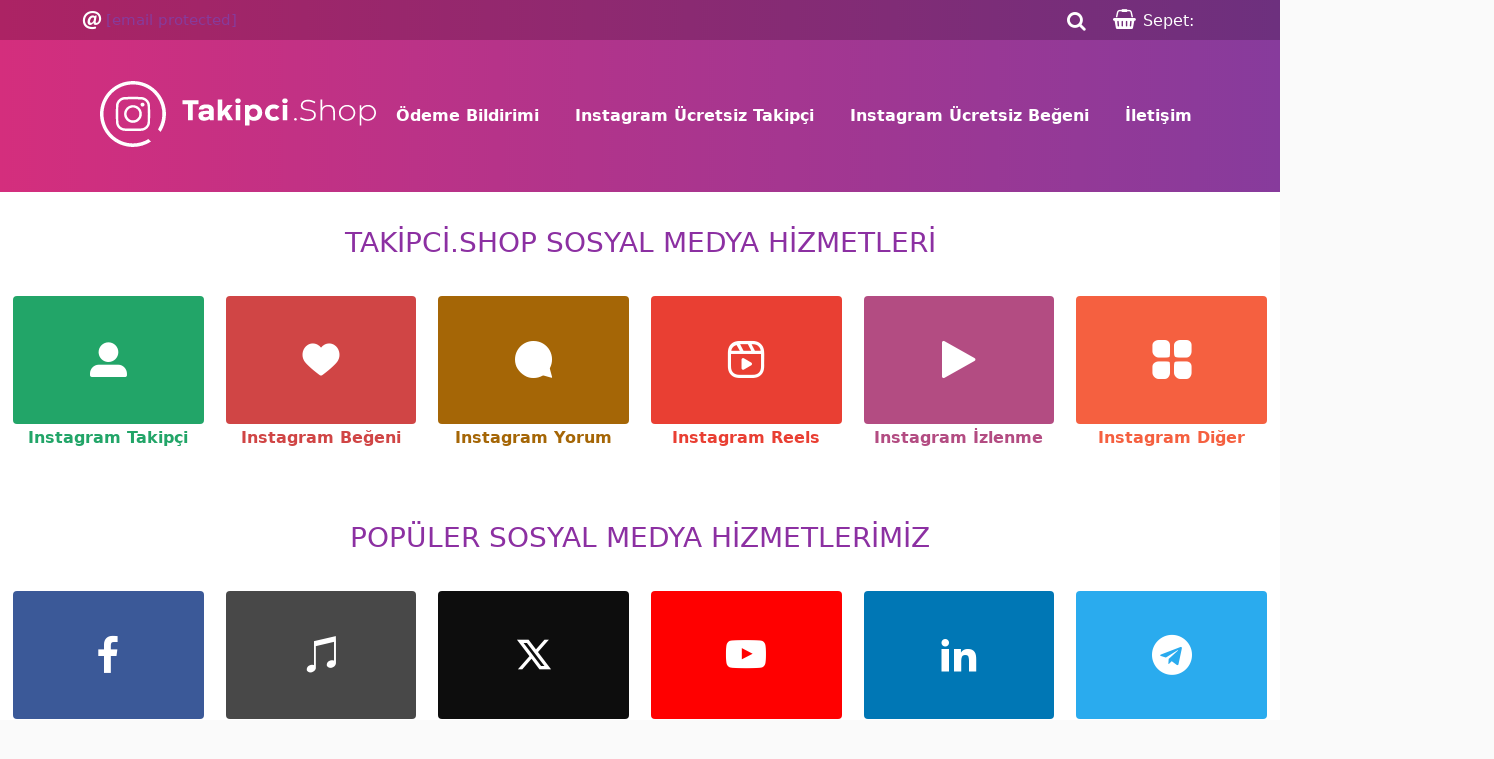

--- FILE ---
content_type: text/html; charset=UTF-8
request_url: https://takipci.shop/
body_size: 33626
content:
<!DOCTYPE html><html lang="tr-TR" prefix="og: https://ogp.me/ns#" typeOf="https://ogp.me/ns#website"><head> <base href="https://takipci.shop"/> <title>Türkiye&#039;nin 1 Numaralı Sosyal Medya Hizmetleri Sitesi | Takipci.Shop</title> <meta charset="UTF-8"/> <meta name="viewport" content="width=device-width, initial-scale=1.0"/> <meta name="description" content="Takipci.Shop ile Türkiye&#039;nin en avantajlı sosyal medya hizmetlerine hızlı ve güvenilir bir şekilde ulaşın!"/> <meta name="author" content="TakipciShop"/> <meta name="verify-paysera" content="8c7277326fb94fd40c06743c0652b187"> <meta name="robots" content="index, follow, max-snippet:-1, max-image-preview:large, max-video-preview:-1"/> <meta property="og:type" content="website"/> <meta property="og:locale" content="tr_TR"/> <meta property="og:title" content="Türkiye&#039;nin 1 Numaralı Sosyal Medya Hizmetleri Sitesi | Takipci.Shop"/> <meta property="og:description" content="Takipci.Shop ile Türkiye&#039;nin en avantajlı sosyal medya hizmetlerine hızlı ve güvenilir bir şekilde ulaşın!"/> <meta property="og:url" content="https://takipci.shop/"/> <meta property="og:site_name" content="TakipciShop"/> <meta property="og:image" content="https://takipci.shop/img/takipci-satin-al.png"/> <meta property="og:image:width" content="640"/> <meta property="og:image:height" content="640"/> <meta name="twitter:card" content="summary_large_image"/> <meta name="wot-verification" content="c09974e365d43a5e5a97"/> <meta name="twitter:site" content="@takipcishopp"/> <meta name="twitter:creator" content="@takipcishopp"/> <meta name="twitter:title" content="Türkiye&#039;nin 1 Numaralı Sosyal Medya Hizmetleri Sitesi | Takipci.Shop"> <meta name="twitter:description" content="Takipci.Shop ile Türkiye&#039;nin en avantajlı sosyal medya hizmetlerine hızlı ve güvenilir bir şekilde ulaşın!"> <meta name="twitter:image" content="https://takipci.shop/img/takipci-satin-al.png"> <meta name="theme-color" content="#ac2364"/> <link rel="canonical" href="https://takipci.shop/"/> <link rel="preconnect" href="https://fonts.gstatic.com"> <link rel="preconnect" href="https://cdn.jsdelivr.net"> <link rel="shortcut icon" type="image/png" href="img/site-logos/favicons/default-favicon.png"/> <style> .main-headline { padding: 1.25rem 0.75rem 0.25rem; text-align: center; } @media (min-width: 992px) { .main-headline { padding: 2rem 0.75rem 0.75rem; } } .menu-selected-container .main-headline { flex: 1; text-align: left; padding-left: 0; } @media (min-width: 992px) { .menu-selected-container .main-headline { flex: 2; text-align: center; white-space: nowrap; } } .login-container .main-headline { color: #fff; } .menu-head-container .main-headline { padding-left: 0; flex: 1; text-align: left; } h1, .h1 { font-size: 1.75rem; } h1, h2, h3, h4, h5, h6, .h1, .h2, .h3, .h4, .h5, .h6 { margin-bottom: 1rem; font-weight: 500; line-height: 1.2; color: #125287; } @media (max-width: 991.98px) { h1, h2, h3, h4, h5, h6, .h1, .h2, .h3, .h4, .h5, .h6 { font-size: 1.25rem; } } @media screen and (max-width: 992px) { .collapse { display: block !important; max-height: 0; overflow: hidden; transition: max-height 0.35s cubic-bezier(0.4, 0, 0.2, 1); } .navbar-collapse { overflow:hidden; } .collapse.show { max-height: 9999px; overflow: hidden; transition-timing-function: cubic-bezier(0.4, 0, 0.2, 1); } } </style> <link href="/css/frontend.css?id=0938dc11d06aaf595a83&v=3" rel="stylesheet"> <link href="/css/fonts.css?id=f4b0e202f155e031cbeb&v=4" rel="stylesheet"> <script type="b70cbc8e71891c105c6b9f66-text/javascript"> loadeds = []; slideChange = true; </script> <link rel="manifest" href="/manifest.json"> <script type="b70cbc8e71891c105c6b9f66-text/javascript"> showMoreContent = "Devamını Göster"; securityCheck = "Güvenlik Kontrolü"; turnstileSiteKey = "0x4AAAAAACHA6SuJspGsR6pU"; showLessContent = "Daha Az Göster"; noComment = "Bu hizmet için zaten bir değerlendirme gönderdiniz."; profileTitleOne = "Hesabım"; userLogoutTitleOne = "Çıkış Yap"; cartSlug = 'sepet'; let gtagStatus = false; gtagStatus = true; registerUrl = '/kayit-ol'; registerTitle = 'Kayıt Ol'; loginUrl = '/uye-girisi'; loginTitle = 'Üye Girişi'; profileHrefOne = 'https://takipci.shop/account'; userLogoutOne = 'https://takipci.shop/logout-user'; CartControlCookie = 'https://takipci.shop/cartControl'; commentPost = 'https://takipci.shop/commentPost'; commentMorePost = 'https://takipci.shop/commentMore'; discountCouponPostUrl = 'https://takipci.shop/discountCoupon'; createNewCsrfToken = 'https://takipci.shop/csrfToken'; cartControlAjax = true; function isJqLoaded(functionName, isLoadeds = null, args = null, continuity = null) { if (functionName === 'gtagSendEvent') { if (typeof gtagSendEvent !== 'function') { return false; } } let others = null; if (isLoadeds === null) { others = true; } else { if (typeof isLoadeds === "string") { var array = []; array.push(isLoadeds); isLoadeds = array; } else if (isLoadeds instanceof Array) { others = true; isLoadeds.forEach(function (element) { if (typeof loadeds[element] == "undefined" || loadeds[element] !== true) { others = false; } }); } } var amount = 100; if (typeof isJqLoadedRepeat === "undefined") { isJqLoadedRepeat = amount; } if (typeof jQuery === 'function' && others === true) { $('.loading-item').removeClass('loading-item'); if (args != null) { window[functionName](args); } else { if (typeof window[functionName] != "undefined") { window[functionName](); } else { isJqLoaded(functionName, isLoadeds, args, continuity); } } } else { if (typeof jqLoadedWorked === "undefined") { jqLoadedWorked = []; } jqLoadedWorkedIndex = jqLoadedWorked.indexOf(functionName); if (continuity === true || jqLoadedWorkedIndex < 0) { jqLoadedWorked.push(functionName); setTimeout(function () { isJqLoaded(functionName, isLoadeds, args, true); }, isJqLoadedRepeat); } } isJqLoadedRepeat = isJqLoadedRepeat + amount; return false; } dataLayerFunction = { aInternal: 10, aListener: function (val) { }, set dataLayer(val) { this.aInternal = val; this.aListener(val); }, get dataLayer() { return this.aInternal; }, registerListener: function (listener) { this.aListener = listener; } }; dataLayerFunction.dataLayer = false; const instagramApiUseControl = 0; (function(w,d,s,l,i){w[l]=w[l]||[];w[l].push({'gtm.start':new Date().getTime(),event:'gtm.js'});var f=d.getElementsByTagName(s)[0],j=d.createElement(s),dl=l!='dataLayer'?'&l='+l:'';j.async=true;j.src='https://www.googletagmanager.com/gtm.js?id='+i+dl;f.parentNode.insertBefore(j,f);})(window,document,'script','dataLayer','GTM-TZM8ZC7'); </script> <link rel="stylesheet" href="https://cdnjs.cloudflare.com/ajax/libs/font-awesome/6.5.0/css/all.min.css"> <script type="application/ld+json">{"@context":"https:\/\/schema.org","@type":"WebPage","@id":"https:\/\/takipci.shop\/#webpage","url":"https:\/\/takipci.shop\/","inLanguage":"tr-TR","name":"Türkiye'nin 1 Numaralı Sosyal Medya Hizmetleri Sitesi | Takipci.Shop","dateCreated":"2019-05-20T12:45:27+03:00","dateModified":"2025-11-07T11:19:33+03:00","description":"Takipci.Shop ile Türkiye'nin en avantajlı sosyal medya hizmetlerine hızlı ve güvenilir bir şekilde ulaşın!","isPartOf":{"@type":"WebSite","@id":"https:\/\/takipci.shop\/#website","url":"https:\/\/takipci.shop\/","name":"TakipciShop","publisher":{"@type":"Organization","@id":"https:\/\/takipci.shop\/#organization","name":"TakipciShop","url":"https:\/\/takipci.shop\/","sameAs":["https:\/\/www.instagram.com\/takipci_shop_tr\/","https:\/\/x.com\/takipcishopp","https:\/\/tr.pinterest.com\/takipcishoptr\/","https:\/\/www.tiktok.com\/@tshop_tr","https:\/\/www.youtube.com\/channel\/UC3KodeC0cnF2sJlajczWShw"],"logo":{"@type":"ImageObject","@id":"https:\/\/takipci.shop\/#logo","url":"site-logos\/takipcishop-logo.svg","caption":"Türkiye'nin 1 Numaralı Sosyal Medya Hizmetleri Sitesi | Takipci.Shop"},"image":{"@type":"ImageObject","@id":"https:\/\/takipci.shop\/#logo","url":"site-logos\/takipcishop-logo.svg","caption":"Türkiye'nin 1 Numaralı Sosyal Medya Hizmetleri Sitesi | Takipci.Shop"}}},"primaryImageOfPage":{"@type":"ImageObject","@id":"https:\/\/takipci.shop\/#primaryimage","url":"https:\/\/takipci.shop\/img\/site-logos\/takipcishop-logo.svg","caption":"Türkiye'nin 1 Numaralı Sosyal Medya Hizmetleri Sitesi | Takipci.Shop"}}</script> <style> .custom-chat-mobile .open-chat:after { background: linear-gradient(115deg, #ac2364 10%, rgba(172, 35, 100, 0.4) 100%); } .custom-chat .chat-header { background: linear-gradient(115deg, #ac2364 10%, rgba(172, 35, 100, 0.4) 100%); } .custom-chat .chat-body { background: linear-gradient(115deg, #ac2364 10%, rgba(172, 35, 100, 0.4) 100%); } @media (max-width: 550px) { #top-warning { flex-wrap: inherit !important; background: none; } #top-warning a { background: #FFF !important; color: #333 !important; padding: 0; background: url("/img/topbanner/arrow.png"); } .top_banner_mobile_icon { display: block !important; } #top-warning .mobile_banner_text { display: block; } #top-warning .desktop_banner_text, #top-warning .button_description_banner { display: none; } } .post-description { width: 100%; background: rgba(0, 0, 0, 0.5); color: #fff; position: absolute; top: 0; padding: 0.65rem 0.875rem; font-size: 0.95rem; word-break: break-word; overflow: hidden; z-index: 11; } /* TODO npm run watch düzelince kaldırılacak. Acil durum için yapıldı */ @media (min-width: 576px) { .service-image img { height: auto !important; width: 100%; } } .product-page .nav-pills .nav-link { height: auto !important; } .footer-menu > .nav-item > .btn-primary { background-color: transparent; border: transparent solid 0 !important; } </style> <script src="https://challenges.cloudflare.com/turnstile/v0/api.js" async defer type="b70cbc8e71891c105c6b9f66-text/javascript"></script></head><body><noscript>Tarayıcınız JavaScript&#039;i desteklemiyor veya bu özellik kapalı.</noscript><header> <a class="cd-top"> <i class="icon-angle-down"></i> </a> <div class="light-progress d-none-soft"> <div class="indeterminate"></div> </div> <nav class="navbar header-navbar"> <button class="navbar-toggler float-right" type="button" aria-label="Gezinme menüsünü aç/kapat."> <span class="icon-menu"></span> </button> <div class="container logo-navbar"> <a href="/" class="navbar-brand logo " title="takipci.shop"> <picture> <source media="(max-width: 767px)" srcset="img/site-logos/takipcishop-logo-144.svg" /> <source media="(max-width: 1023px)" srcset="img/site-logos/takipcishop-logo-160.svg" /> <source media="(min-width: 1024px)" srcset="img/site-logos/takipcishop-logo-320.svg" /> <img src="img/site-logos/takipcishop-logo-320.svg" alt="takipci.shop" title="" loading="lazy" /> </picture> </a> </div> <div class="container cart-container"> <ul class="navbar-nav cart-navbar"> <li class="nav-item d-flex nav-search-container"> <button type="button" class="nav-link btn btn-primary nav-search" id="searchBtn" title="Arama" data-target="#searchList" aria-expanded="false" aria-controls="searchList"> <span class="icon-search"></span> </button> </li> <li class="nav-item announcements-container d-none"> <button type="button" class="nav-link btn btn-primary announcements-btn" id="announcementsBtn" > <span class="icon icon-nav_notifications position-relative"> <div class="d-none announcements-badge"></div> </span> </button> <div class="dropdown announcements-dropdown d-none" id="announcementsDropdown"> <ul class="list-unstyled announcements-list"> </ul> </div> </li> <li class="nav-item"> <a href="/sepet" class="nav-link btn-primary" title="Sepet"> <span class="icon-cart"></span> <span id="cartName"> Sepet: </span> <span id="cartAmount"></span> </a> </li> </ul> </div> <div class="collapse nav-search-list" id="searchList"> <div class="nav-search-input"> <span class="icon-search"></span> <input type="text" class="search-filter" placeholder="Arama" onchange="if (!window.__cfRLUnblockHandlers) return false; isJqLoaded('searchFunction',['frontend','vendor'],this);" onclick="if (!window.__cfRLUnblockHandlers) return false; isJqLoaded('searchFunction',['frontend','vendor'],this);" onkeyup="if (!window.__cfRLUnblockHandlers) return false; isJqLoaded('searchFunction',['frontend','vendor'],this);" id="searchFilter" data-cf-modified-b70cbc8e71891c105c6b9f66-=""> </div> <ul class="result-search resultSearch" id="resultSearch"></ul> </div> <div class="collapse navbar-collapse flex-md-column" id="navbarHeaderToggler"> <div class="container navbar-collapse navbar-container navbar-top"> <ul class="navbar-nav navbar-side"> <li class="nav-item"> <div class="navbar-text"> <span class="icon-mail"></span><span><a href="/cdn-cgi/l/email-protection" class="__cf_email__" data-cfemail="a0c9cec6cfe0d4c1cbc9d0c3c98ed3c8cfd0">[email&#160;protected]</a></span> </div> </li> </ul> <ul class="navbar-nav right-navbar"> <li class="nav-item"> <a id="userNav" class="nav-link btn-primary" href="/kayit-ol" title="Kayıt Ol"> <span id="userNameTake"></span> </a> </li> <li class="nav-item"> <a id="userLogout" class="nav-link btn-primary" href="/uye-girisi" title="Kayıt Ol"> <span id="userLogoutSpan"></span> </a> </li> </ul> </div> <div class="container-fluid navbar-container navbar-body"> <div class="container navbar-collapse navbar-container"> <ul class="navbar-nav menu main-menu"> <li class="nav-item"> <a href="/odeme-bildirimi" title="Ödeme Bildirimi" class="btn btn-primary ">Ödeme Bildirimi</a> </li> <li class="nav-item"> <a href="/instagram-ucretsiz-takipci" title="Instagram Ücretsiz Takipçi" class="btn btn-primary ">Instagram Ücretsiz Takipçi</a> </li> <li class="nav-item"> <a href="/instagram-ucretsiz-begeni" title="Instagram Ücretsiz Beğeni" class="btn btn-primary ">Instagram Ücretsiz Beğeni</a> </li> <li class="nav-item"> <a href="/iletisim" title="İletişim" class="btn btn-primary ">İletişim</a> </li> </ul> </div> </div> </div> </nav> </header><main> <div class="container main_container"> <section class="page"> <div class="row"> <div class="col-md-12 buttons-container pb-2"> <h1 class="main-headline" id="sellPages">Takipci.Shop Sosyal Medya Hizmetleri</h1> <ul class="main-buttons menu-buttons"> <li class="dropdown menu-drop"> <a href="/instagram-takipci-satin-al" title="Instagram Takipçi Satın Al" class="btn btn-main btn-follower group-btn "> <span class="icon-follower"></span> <span class="button-text group-btn-text">Instagram Takipçi</span> </a> </li> <li class="dropdown menu-drop"> <a href="/instagram-begeni-satin-al" onmouseover="if (!window.__cfRLUnblockHandlers) return false; isJqLoaded('menuHover', ['frontend'], this)" onmouseout="if (!window.__cfRLUnblockHandlers) return false; isJqLoaded('menuHoverOut', ['frontend'], this)" title="Instagram Beğeni Satın Al" class="btn btn-main btn-like group-btn " data-cf-modified-b70cbc8e71891c105c6b9f66-=""> <span class="icon-like"></span> <span class="button-text group-btn-text">Instagram Beğeni</span> <span class="d-md-none sub-group-btn-icon"></span> </a> <div class="group-collapse dropdown-menu" data-level="1"> <ul class="page-buttons menu-buttons"> <li class="dropright menu-drop"> <a href="/instagram-begeni-satin-al" title="Instagram Beğeni Satın Al" class="btn btn-page btn-outline-submenu group-btn "> <div class="justify-center w-100"> <span class=""></span> <span class="button-text group-btn-text">Instagram Beğeni</span> </div> </a> </li> <li class="dropright menu-drop"> <a href="/instagram-oto-begeni-satin-al" title="Instagram Aylık Oto Beğeni Satın Al" class="btn btn-page btn-outline-submenu group-btn "> <div class="justify-center w-100"> <span class=""></span> <span class="button-text group-btn-text">Instagram Aylık Oto Beğeni</span> </div> </a> </li> </ul> </div> </li> <li class="dropdown menu-drop"> <a href="/instagram-yorum-satin-al" onmouseover="if (!window.__cfRLUnblockHandlers) return false; isJqLoaded('menuHover', ['frontend'], this)" onmouseout="if (!window.__cfRLUnblockHandlers) return false; isJqLoaded('menuHoverOut', ['frontend'], this)" title="Instagram Yorum Satın Al" class="btn btn-main btn-comment group-btn " data-cf-modified-b70cbc8e71891c105c6b9f66-=""> <span class="icon-comment"></span> <span class="button-text group-btn-text">Instagram Yorum</span> <span class="d-md-none sub-group-btn-icon"></span> </a> <div class="group-collapse dropdown-menu" data-level="1"> <ul class="page-buttons menu-buttons"> <li class="dropright menu-drop"> <a href="/instagram-yorum-satin-al" title="Instagram Yorum Satın Al" class="btn btn-page btn-outline-submenu group-btn "> <div class="justify-center w-100"> <span class=""></span> <span class="button-text group-btn-text">Instagram Yorum</span> </div> </a> </li> <li class="dropright menu-drop"> <a href="/instagram-oto-yorum-satin-al" title="Instagram Oto Yorum Satın Al" class="btn btn-page btn-outline-submenu group-btn "> <div class="justify-center w-100"> <span class=""></span> <span class="button-text group-btn-text">Instagram Oto Yorum</span> </div> </a> </li> </ul> </div> </li> <li class="dropdown menu-drop"> <div onclick="if (!window.__cfRLUnblockHandlers) return false; isJqLoaded('menuClick', ['frontend'], [this])" onmouseover="if (!window.__cfRLUnblockHandlers) return false; isJqLoaded('menuHover', ['frontend'], this)" onmouseout="if (!window.__cfRLUnblockHandlers) return false; isJqLoaded('menuHoverOut', ['frontend'], this)" title="Instagram Reels" class="btn btn-main btn-reels group-btn " data-cf-modified-b70cbc8e71891c105c6b9f66-=""> <span class="icon-reels"></span> <span class="button-text group-btn-text">Instagram Reels</span> <span class="d-md-none sub-group-btn-icon"></span> </div> <div class="group-collapse dropdown-menu" data-level="1"> <ul class="page-buttons menu-buttons"> <li class="dropright menu-drop"> <a href="/instagram-reels-begeni-satin-al" title="Instagram Reels Beğeni Satın Al" class="btn btn-page btn-outline-submenu group-btn "> <div class="justify-center w-100"> <span class=""></span> <span class="button-text group-btn-text">Instagram Reels Beğeni</span> </div> </a> </li> <li class="dropright menu-drop"> <a href="/instagram-reels-yorum-satin-al" title="Instagram Reels Yorum Satın Al" class="btn btn-page btn-outline-submenu group-btn "> <div class="justify-center w-100"> <span class=""></span> <span class="button-text group-btn-text">Instagram Reels Yorum</span> </div> </a> </li> </ul> </div> </li> <li class="dropdown menu-drop"> <a href="/instagram-izlenme-satin-al" onmouseover="if (!window.__cfRLUnblockHandlers) return false; isJqLoaded('menuHover', ['frontend'], this)" onmouseout="if (!window.__cfRLUnblockHandlers) return false; isJqLoaded('menuHoverOut', ['frontend'], this)" title="Instagram İzlenme Satın Al" class="btn btn-main btn-view group-btn " data-cf-modified-b70cbc8e71891c105c6b9f66-=""> <span class="icon-video"></span> <span class="button-text group-btn-text">Instagram İzlenme</span> <span class="d-md-none sub-group-btn-icon"></span> </a> <div class="group-collapse dropdown-menu" data-level="1"> <ul class="page-buttons menu-buttons"> <li class="dropright menu-drop"> <a href="/instagram-izlenme-satin-al" title="Instagram İzlenme Satın Al" class="btn btn-page btn-outline-submenu group-btn "> <div class="justify-center w-100"> <span class=""></span> <span class="button-text group-btn-text">Instagram İzlenme</span> </div> </a> </li> <li class="dropright menu-drop"> <a href="/instagram-oto-video-goruntuleme" title="Instagram Oto Görüntüleme Satın Al" class="btn btn-page btn-outline-submenu group-btn "> <div class="justify-center w-100"> <span class=""></span> <span class="button-text group-btn-text">Instagram Oto Video Görüntüleme</span> </div> </a> </li> </ul> </div> </li> <li class="dropdown menu-drop"> <a href="/instagram-kaydetme-satin-al" onmouseover="if (!window.__cfRLUnblockHandlers) return false; isJqLoaded('menuHover', ['frontend'], this)" onmouseout="if (!window.__cfRLUnblockHandlers) return false; isJqLoaded('menuHoverOut', ['frontend'], this)" title="Instagram Kaydetme Satın Al" class="btn btn-main btn-instagram-other group-btn " data-cf-modified-b70cbc8e71891c105c6b9f66-=""> <span class="icon-instagram-other"></span> <span class="button-text group-btn-text">Instagram Diğer</span> <span class="d-md-none sub-group-btn-icon"></span> </a> <div class="group-collapse dropdown-menu" data-level="1"> <ul class="page-buttons menu-buttons"> <li class="dropright menu-drop"> <a href="/instagram-canli-yayin-izlenme-satin-al" title="Instagram Canlı Yayın İzlenme Satın Al" class="btn btn-page btn-outline-submenu group-btn "> <div class="justify-center w-100"> <span class=""></span> <span class="button-text group-btn-text">Instagram Canlı Yayın İzlenme</span> </div> </a> </li> <li class="dropright menu-drop"> <a href="/instagram-profil-ziyareti-satin-al" title="Instagram Profil Ziyareti Satın Al" class="btn btn-page btn-outline-submenu group-btn "> <div class="justify-center w-100"> <span class=""></span> <span class="button-text group-btn-text">Instagram Profil Ziyareti</span> </div> </a> </li> <li class="dropright menu-drop"> <a href="/instagram-erisim-gosterim" title="Instagram Erişim & Gösterim Satın Al" class="btn btn-page btn-outline-submenu group-btn "> <div class="justify-center w-100"> <span class=""></span> <span class="button-text group-btn-text">Instagram Erişim &amp; Gösterim</span> </div> </a> </li> <li class="dropright menu-drop"> <a href="/instagram-kaydetme-satin-al" title="Instagram Kaydetme Satın Al" class="btn btn-page btn-outline-submenu group-btn "> <div class="justify-center w-100"> <span class=""></span> <span class="button-text group-btn-text">Instagram Kaydetme</span> </div> </a> </li> <li class="dropright menu-drop"> <a href="/instagram-yorum-begeni-satin-al" title="Instagram Yorum Beğeni Satın Al" class="btn btn-page btn-outline-submenu group-btn "> <div class="justify-center w-100"> <span class=""></span> <span class="button-text group-btn-text">Instagram Yorum Beğeni</span> </div> </a> </li> <li class="dropright menu-drop"> <a href="/instagram-hikaye-izlenme-satin-al" title="Instagram Hikaye İzlenme Satın Al" class="btn btn-page btn-outline-submenu group-btn "> <div class="justify-center w-100"> <span class=""></span> <span class="button-text group-btn-text">Instagram Hikaye İzlenme</span> </div> </a> </li> <li class="dropright menu-drop"> <a href="/instagram-one-cikan-hikaye-izlenme-satin-al" title="Instagram Öne Çıkan Hikaye İzlenme Satın Al" class="btn btn-page btn-outline-submenu group-btn "> <div class="justify-center w-100"> <span class=""></span> <span class="button-text group-btn-text">Instagram Öne Çıkan Hikaye İzlenme</span> </div> </a> </li> <li class="dropright menu-drop"> <a href="/instagram-paylasim-satin-al" title="Instagram Paylaşım Satın Al" class="btn btn-page btn-outline-submenu group-btn "> <div class="justify-center w-100"> <span class=""></span> <span class="button-text group-btn-text" data-status="Yeni">Instagram Paylaşım</span> </div> </a> </li> <li class="dropright menu-drop"> <a href="/instagram-kanal-uyesi-satin-al" title="Instagram Kanal Üyesi Takipçi Satın Al" class="btn btn-page btn-outline-submenu group-btn "> <div class="justify-center w-100"> <span class=""></span> <span class="button-text group-btn-text" data-status="Yeni">Instagram Kanal Üyesi Takipçi</span> </div> </a> </li> <li class="dropright menu-drop"> <a href="/instagram-hikaye-yorum-satin-al" title="Instagram Hikaye Yorum Satın Al" class="btn btn-page btn-outline-submenu group-btn "> <div class="justify-center w-100"> <span class=""></span> <span class="button-text group-btn-text" data-status="Yeni">Instagram Hikaye Yorum</span> </div> </a> </li> </ul> </div> </li> </ul> <div class="h1 main-headline">Popüler Sosyal Medya Hizmetlerimiz </div> <ul class="main-buttons menu-buttons"> <li class="dropdown menu-drop"> <a href="/facebook-begeni-satin-al" onmouseover="if (!window.__cfRLUnblockHandlers) return false; isJqLoaded('menuHover', ['frontend'], this)" onmouseout="if (!window.__cfRLUnblockHandlers) return false; isJqLoaded('menuHoverOut', ['frontend'], this)" title="Facebook Beğeni (Post & Reels)" class="btn btn-main btn-facebook group-btn " data-cf-modified-b70cbc8e71891c105c6b9f66-=""> <span class="icon-facebook"></span> <span class="button-text group-btn-text">Facebook</span> <span class="d-md-none sub-group-btn-icon"></span> </a> <div class="group-collapse dropdown-menu" data-level="1"> <ul class="page-buttons menu-buttons"> <li class="dropright menu-drop"> <a href="/facebook-begeni-satin-al" title="Facebook Beğeni (Post & Reels)" class="btn btn-page btn-outline-submenu group-btn "> <div class="justify-center w-100"> <span class=""></span> <span class="button-text group-btn-text">Facebook Beğeni</span> </div> </a> </li> <li class="dropright menu-drop"> <a href="/facebook-sayfa-begeni-satin-al" title="Facebook Sayfa Beğeni" class="btn btn-page btn-outline-submenu group-btn "> <div class="justify-center w-100"> <span class=""></span> <span class="button-text group-btn-text">Facebook Sayfa Beğeni</span> </div> </a> </li> <li class="dropright menu-drop"> <a href="/facebook-video-goruntuleme-satin-al" title="Facebook Video Görüntüleme" class="btn btn-page btn-outline-submenu group-btn "> <div class="justify-center w-100"> <span class=""></span> <span class="button-text group-btn-text">Facebook Video Görüntüleme</span> </div> </a> </li> <li class="dropright menu-drop"> <a href="/facebook-takipci-satin-al" title="Facebook Takipçi" class="btn btn-page btn-outline-submenu group-btn "> <div class="justify-center w-100"> <span class=""></span> <span class="button-text group-btn-text">Facebook Takipçi</span> </div> </a> </li> <li class="dropright menu-drop"> <a href="/facebook-5-yildiz-degerlendirme-satin-al" title="Facebook 5 Yıldız Değerlendirme" class="btn btn-page btn-outline-submenu group-btn "> <div class="justify-center w-100"> <span class=""></span> <span class="button-text group-btn-text">Facebook 5 Yıldız Değerlendirme</span> </div> </a> </li> <li class="dropright menu-drop"> <a href="/facebook-paylasim-satin-al" title="Facebook Paylaşım" class="btn btn-page btn-outline-submenu group-btn "> <div class="justify-center w-100"> <span class=""></span> <span class="button-text group-btn-text">Facebook Paylaşım</span> </div> </a> </li> <li class="dropright menu-drop"> <a href="/facebook-yorum-satin-al" title="Facebook Yorum" class="btn btn-page btn-outline-submenu group-btn "> <div class="justify-center w-100"> <span class=""></span> <span class="button-text group-btn-text">Facebook Yorum</span> </div> </a> </li> <li class="dropright menu-drop"> <a href="/facebook-yorum-begeni-satin-al" title="Facebook Yorum Beğeni" class="btn btn-page btn-outline-submenu group-btn "> <div class="justify-center w-100"> <span class=""></span> <span class="button-text group-btn-text">Facebook Yorum Beğeni</span> </div> </a> </li> <li class="dropright menu-drop"> <a href="/facebook-etkinlik-katilimci-satin-al" title="Facebook Etkinlik Katılımcı" class="btn btn-page btn-outline-submenu group-btn "> <div class="justify-center w-100"> <span class=""></span> <span class="button-text group-btn-text" data-status="Yeni">Facebook Etkinlik Katılımcı</span> </div> </a> </li> <li class="dropright menu-drop"> <a href="/facebook-canli-yayin-izlenme-satin-al" title="Facebook Canlı Yayın İzlenme" class="btn btn-page btn-outline-submenu group-btn "> <div class="justify-center w-100"> <span class=""></span> <span class="button-text group-btn-text" data-status="Yeni">Facebook Canlı Yayın İzlenme</span> </div> </a> </li> <li class="dropright menu-drop"> <a href="/facebook-emoji-satin-al" title="Facebook Emoji" class="btn btn-page btn-outline-submenu group-btn "> <div class="justify-center w-100"> <span class=""></span> <span class="button-text group-btn-text" data-status="Yeni">Facebook Emoji</span> </div> </a> </li> <li class="dropright menu-drop"> <a href="/facebook-reels-izlenme-satin-al" title="Facebook Reels İzlenme" class="btn btn-page btn-outline-submenu group-btn "> <div class="justify-center w-100"> <span class=""></span> <span class="button-text group-btn-text">Facebook Reels İzlenme</span> </div> </a> </li> <li class="dropright menu-drop"> <a href="/facebook-grup-uyesi-satin-al" title="Facebook Grup Üyesi" class="btn btn-page btn-outline-submenu group-btn "> <div class="justify-center w-100"> <span class=""></span> <span class="button-text group-btn-text" data-status="Yeni">Facebook Grup Üyesi</span> </div> </a> </li> </ul> </div> </li> <li class="dropdown menu-drop"> <a href="/tiktok-takipci-satin-al" onmouseover="if (!window.__cfRLUnblockHandlers) return false; isJqLoaded('menuHover', ['frontend'], this)" onmouseout="if (!window.__cfRLUnblockHandlers) return false; isJqLoaded('menuHoverOut', ['frontend'], this)" title="TikTok Takipçi" class="btn btn-main btn-tiktok group-btn " data-cf-modified-b70cbc8e71891c105c6b9f66-=""> <span class="icon-tiktok"></span> <span class="button-text group-btn-text">TikTok</span> <span class="d-md-none sub-group-btn-icon"></span> </a> <div class="group-collapse dropdown-menu" data-level="1"> <ul class="page-buttons menu-buttons"> <li class="dropright menu-drop"> <a href="/tiktok-izlenme-satin-al" title="TikTok İzlenme" class="btn btn-page btn-outline-submenu group-btn "> <div class="justify-center w-100"> <span class=""></span> <span class="button-text group-btn-text">TikTok İzlenme</span> </div> </a> </li> <li class="dropright menu-drop"> <a href="/tiktok-begeni-satin-al" title="TikTok Beğeni" class="btn btn-page btn-outline-submenu group-btn "> <div class="justify-center w-100"> <span class=""></span> <span class="button-text group-btn-text">TikTok Beğeni</span> </div> </a> </li> <li class="dropright menu-drop"> <a href="/tiktok-takipci-satin-al" title="TikTok Takipçi" class="btn btn-page btn-outline-submenu group-btn "> <div class="justify-center w-100"> <span class=""></span> <span class="button-text group-btn-text">TikTok Takipçi</span> </div> </a> </li> <li class="dropright menu-drop"> <a href="/tiktok-canli-yayin-izlenme-satin-al" title="TikTok Canlı Yayın İzlenme" class="btn btn-page btn-outline-submenu group-btn "> <div class="justify-center w-100"> <span class=""></span> <span class="button-text group-btn-text" data-status="Yeni">TikTok Canlı Yayın İzlenme</span> </div> </a> </li> <li class="dropright menu-drop"> <a href="/tiktok-yorum-satin-al" title="TikTok Yorum" class="btn btn-page btn-outline-submenu group-btn "> <div class="justify-center w-100"> <span class=""></span> <span class="button-text group-btn-text">TikTok Yorum</span> </div> </a> </li> <li class="dropright menu-drop"> <a href="/tiktok-oto-izlenme" title="TikTok Oto İzlenme" class="btn btn-page btn-outline-submenu group-btn "> <div class="justify-center w-100"> <span class=""></span> <span class="button-text group-btn-text">TikTok Oto İzlenme</span> </div> </a> </li> <li class="dropright menu-drop"> <a href="/tiktok-oto-begeni" title="TikTok Oto Beğeni" class="btn btn-page btn-outline-submenu group-btn "> <div class="justify-center w-100"> <span class=""></span> <span class="button-text group-btn-text">TikTok Oto Beğeni</span> </div> </a> </li> <li class="dropright menu-drop"> <a href="/tiktok-yorum-begeni-satin-al" title="TikTok Yorum Beğeni" class="btn btn-page btn-outline-submenu group-btn "> <div class="justify-center w-100"> <span class=""></span> <span class="button-text group-btn-text">TikTok Yorum Beğeni</span> </div> </a> </li> <li class="dropright menu-drop"> <a href="/tiktok-paylasim-satin-al" title="TikTok Paylaşım" class="btn btn-page btn-outline-submenu group-btn "> <div class="justify-center w-100"> <span class=""></span> <span class="button-text group-btn-text">TikTok Paylaşım</span> </div> </a> </li> <li class="dropright menu-drop"> <a href="/tiktok-kaydetme-satin-al" title="TikTok Kaydetme" class="btn btn-page btn-outline-submenu group-btn "> <div class="justify-center w-100"> <span class=""></span> <span class="button-text group-btn-text" data-status="Yeni">TikTok Kaydetme</span> </div> </a> </li> </ul> </div> </li> <li class="dropdown menu-drop"> <a href="/twitter-takipci-satin-al" onmouseover="if (!window.__cfRLUnblockHandlers) return false; isJqLoaded('menuHover', ['frontend'], this)" onmouseout="if (!window.__cfRLUnblockHandlers) return false; isJqLoaded('menuHoverOut', ['frontend'], this)" title="Twitter Takipçi" class="btn btn-main btn-twitter group-btn " data-cf-modified-b70cbc8e71891c105c6b9f66-=""> <span class="icon-twitter"></span> <span class="button-text group-btn-text">Twitter</span> <span class="d-md-none sub-group-btn-icon"></span> </a> <div class="group-collapse dropdown-menu" data-level="1"> <ul class="page-buttons menu-buttons"> <li class="dropright menu-drop"> <a href="/twitter-takipci-satin-al" title="Twitter Takipçi" class="btn btn-page btn-outline-submenu group-btn "> <div class="justify-center w-100"> <span class=""></span> <span class="button-text group-btn-text">Twitter Takipçi</span> </div> </a> </li> <li class="dropright menu-drop"> <a href="/twitter-retweet-satin-al" title="Twitter Retweet" class="btn btn-page btn-outline-submenu group-btn "> <div class="justify-center w-100"> <span class=""></span> <span class="button-text group-btn-text">Twitter Retweet</span> </div> </a> </li> <li class="dropright menu-drop"> <a href="/twitter-begeni-satin-al" title="Twitter Beğeni" class="btn btn-page btn-outline-submenu group-btn "> <div class="justify-center w-100"> <span class=""></span> <span class="button-text group-btn-text">Twitter Beğeni</span> </div> </a> </li> <li class="dropright menu-drop"> <a href="/twitter-trend-topic-satin-al" title="Twitter Trend Topic" class="btn btn-page btn-outline-submenu group-btn "> <div class="justify-center w-100"> <span class=""></span> <span class="button-text group-btn-text">Twitter Trend Topic</span> </div> </a> </li> <li class="dropright menu-drop"> <a href="/twitter-izlenme-satin-al" title="Twitter İzlenme" class="btn btn-page btn-outline-submenu group-btn "> <div class="justify-center w-100"> <span class=""></span> <span class="button-text group-btn-text">Twitter İzlenme</span> </div> </a> </li> <li class="dropright menu-drop"> <a href="/twitter-anket-oyu-satin-al" title="Twitter Anket Oyu" class="btn btn-page btn-outline-submenu group-btn "> <div class="justify-center w-100"> <span class=""></span> <span class="button-text group-btn-text">Twitter Anket Oyu</span> </div> </a> </li> <li class="dropright menu-drop"> <a href="/twitter-tweet-goruntulenme-sayisi-satin-al" title="Twitter Tweet Görüntülenme Sayısı" class="btn btn-page btn-outline-submenu group-btn "> <div class="justify-center w-100"> <span class=""></span> <span class="button-text group-btn-text">Twitter Tweet Görüntülenme Sayısı</span> </div> </a> </li> <li class="dropright menu-drop"> <a href="/twitter-tiklama-satin-al" title="Twitter Tıklama" class="btn btn-page btn-outline-submenu group-btn "> <div class="justify-center w-100"> <span class=""></span> <span class="button-text group-btn-text">Twitter Tıklama</span> </div> </a> </li> <li class="dropright menu-drop"> <a href="/twitter-yer-isaretleri-satin-al" title="Twitter Yer İşaretleri" class="btn btn-page btn-outline-submenu group-btn "> <div class="justify-center w-100"> <span class=""></span> <span class="button-text group-btn-text" data-status="Yeni">Twitter Yer İşaretleri</span> </div> </a> </li> <li class="dropright menu-drop"> <a href="/twitter-oto-retweet-satin-al" title="Twitter Oto Retweet" class="btn btn-page btn-outline-submenu group-btn "> <div class="justify-center w-100"> <span class=""></span> <span class="button-text group-btn-text" data-status="Yeni">Twitter Oto Retweet</span> </div> </a> </li> <li class="dropright menu-drop"> <a href="/twitter-oto-begeni-satin-al" title="Twitter Oto Beğeni" class="btn btn-page btn-outline-submenu group-btn "> <div class="justify-center w-100"> <span class=""></span> <span class="button-text group-btn-text" data-status="Yeni">Twitter Oto Beğeni</span> </div> </a> </li> <li class="dropright menu-drop"> <a href="/twitter-dinleyici-satin-al" title="Twitter Dinleyici" class="btn btn-page btn-outline-submenu group-btn "> <div class="justify-center w-100"> <span class=""></span> <span class="button-text group-btn-text" data-status="Yeni">Twitter Dinleyici</span> </div> </a> </li> <li class="dropright menu-drop"> <a href="/twitter-yorum-satin-al" title="Twitter Yorum" class="btn btn-page btn-outline-submenu group-btn "> <div class="justify-center w-100"> <span class=""></span> <span class="button-text group-btn-text">Twitter Yorum</span> </div> </a> </li> </ul> </div> </li> <li class="dropdown menu-drop"> <a href="/youtube-abone-satin-al" onmouseover="if (!window.__cfRLUnblockHandlers) return false; isJqLoaded('menuHover', ['frontend'], this)" onmouseout="if (!window.__cfRLUnblockHandlers) return false; isJqLoaded('menuHoverOut', ['frontend'], this)" title="YouTube Abone" class="btn btn-main btn-youtube group-btn " data-cf-modified-b70cbc8e71891c105c6b9f66-=""> <span class="icon-youtube"></span> <span class="button-text group-btn-text">YouTube</span> <span class="d-md-none sub-group-btn-icon"></span> </a> <div class="group-collapse dropdown-menu" data-level="1"> <ul class="page-buttons menu-buttons"> <li class="dropright menu-drop"> <a href="/youtube-abone-satin-al" title="YouTube Abone" class="btn btn-page btn-outline-submenu group-btn "> <div class="justify-center w-100"> <span class=""></span> <span class="button-text group-btn-text">YouTube Abone</span> </div> </a> </li> <li class="dropright menu-drop"> <a href="/youtube-izlenme-satin-al" title="YouTube İzlenme" class="btn btn-page btn-outline-submenu group-btn "> <div class="justify-center w-100"> <span class=""></span> <span class="button-text group-btn-text">YouTube İzlenme</span> </div> </a> </li> <li class="dropright menu-drop"> <a href="/youtube-begeni-satin-al" title="YouTube Beğeni" class="btn btn-page btn-outline-submenu group-btn "> <div class="justify-center w-100"> <span class=""></span> <span class="button-text group-btn-text">YouTube Beğeni</span> </div> </a> </li> <li class="dropright menu-drop"> <a href="/youtube-dislike-satin-al" title="YouTube Dislike" class="btn btn-page btn-outline-submenu group-btn "> <div class="justify-center w-100"> <span class=""></span> <span class="button-text group-btn-text">YouTube Dislike</span> </div> </a> </li> <li class="dropright menu-drop"> <a href="/youtube-yorum-satin-al" title="YouTube Yorum" class="btn btn-page btn-outline-submenu group-btn "> <div class="justify-center w-100"> <span class=""></span> <span class="button-text group-btn-text">YouTube Yorum</span> </div> </a> </li> <li class="dropright menu-drop"> <a href="/youtube-yorum-begeni-satin-al" title="YouTube Yorum Beğeni" class="btn btn-page btn-outline-submenu group-btn "> <div class="justify-center w-100"> <span class=""></span> <span class="button-text group-btn-text">YouTube Yorum Beğeni</span> </div> </a> </li> <li class="dropright menu-drop"> <a href="/youtube-paylasim-satin-al" title="YouTube Paylaşım" class="btn btn-page btn-outline-submenu group-btn "> <div class="justify-center w-100"> <span class=""></span> <span class="button-text group-btn-text">YouTube Paylaşım</span> </div> </a> </li> <li class="dropright menu-drop"> <a href="/youtube-4000-saat-izlenme-satin-al" title="YouTube 4000 Saat İzlenme" class="btn btn-page btn-outline-submenu group-btn "> <div class="justify-center w-100"> <span class=""></span> <span class="button-text group-btn-text">YouTube 4000 Saat İzlenme</span> </div> </a> </li> <li class="dropright menu-drop"> <a href="/youtube-oto-begeni-satin-al" title="YouTube Oto Beğeni" class="btn btn-page btn-outline-submenu group-btn "> <div class="justify-center w-100"> <span class=""></span> <span class="button-text group-btn-text" data-status="Yeni">YouTube Oto Beğeni</span> </div> </a> </li> <li class="dropright menu-drop"> <a href="/youtube-oto-izlenme-satin-al" title="YouTube Oto İzlenme" class="btn btn-page btn-outline-submenu group-btn "> <div class="justify-center w-100"> <span class=""></span> <span class="button-text group-btn-text" data-status="Yeni">YouTube Oto İzlenme</span> </div> </a> </li> <li class="dropright menu-drop"> <a href="/youtube-canli-yayin-izlenme-satin-al" title="YouTube Canlı Yayın İzlenme" class="btn btn-page btn-outline-submenu group-btn "> <div class="justify-center w-100"> <span class=""></span> <span class="button-text group-btn-text">YouTube Canlı Yayın İzlenme</span> </div> </a> </li> <li class="dropright menu-drop"> <a href="/youtube-shorts-yorum-satin-al" title="YouTube Shorts Yorum" class="btn btn-page btn-outline-submenu group-btn "> <div class="justify-center w-100"> <span class=""></span> <span class="button-text group-btn-text">YouTube Shorts Yorum</span> </div> </a> </li> <li class="dropright menu-drop"> <a href="/youtube-shorts-izlenme-satin-al" title="YouTube Shorts İzlenme" class="btn btn-page btn-outline-submenu group-btn "> <div class="justify-center w-100"> <span class=""></span> <span class="button-text group-btn-text" data-status="Yeni">YouTube Shorts İzlenme</span> </div> </a> </li> <li class="dropright menu-drop"> <a href="/youtube-shorts-begeni-satin-al" title="YouTube Shorts Beğeni" class="btn btn-page btn-outline-submenu group-btn "> <div class="justify-center w-100"> <span class=""></span> <span class="button-text group-btn-text" data-status="Yeni">YouTube Shorts Beğeni</span> </div> </a> </li> </ul> </div> </li> <li class="dropdown menu-drop"> <a href="/linkedin-takipci-satin-al" onmouseover="if (!window.__cfRLUnblockHandlers) return false; isJqLoaded('menuHover', ['frontend'], this)" onmouseout="if (!window.__cfRLUnblockHandlers) return false; isJqLoaded('menuHoverOut', ['frontend'], this)" title="LinkedIn Takipçi" class="btn btn-main btn-linkedin group-btn " data-cf-modified-b70cbc8e71891c105c6b9f66-=""> <span class="icon-linkedin"></span> <span class="button-text group-btn-text">LinkedIn</span> <span class="d-md-none sub-group-btn-icon"></span> </a> <div class="group-collapse dropdown-menu" data-level="1"> <ul class="page-buttons menu-buttons"> <li class="dropright menu-drop"> <a href="/linkedin-takipci-satin-al" title="LinkedIn Takipçi" class="btn btn-page btn-outline-submenu group-btn "> <div class="justify-center w-100"> <span class=""></span> <span class="button-text group-btn-text">LinkedIn Takipçi</span> </div> </a> </li> <li class="dropright menu-drop"> <a href="/linkedin-sirket-takipci-satin-al" title="LinkedIn Şirket Takipçi" class="btn btn-page btn-outline-submenu group-btn "> <div class="justify-center w-100"> <span class=""></span> <span class="button-text group-btn-text">LinkedIn Şirket Takipçi</span> </div> </a> </li> <li class="dropright menu-drop"> <a href="/linkedin-begeni-satin-al" title="LinkedIn Beğeni" class="btn btn-page btn-outline-submenu group-btn "> <div class="justify-center w-100"> <span class=""></span> <span class="button-text group-btn-text">LinkedIn Beğeni</span> </div> </a> </li> </ul> </div> </li> <li class="dropdown menu-drop"> <a href="/telegram-grup-uyesi-satin-al" title="Telegram Grup Üyesi Satın Al" class="btn btn-main btn-telegram group-btn "> <span class="icon-telegram"></span> <span class="button-text group-btn-text">Telegram Grup Üyesi</span> </a> </li> </ul> <div class="h1 main-headline">Diğer Sosyal Medya Hizmetlerimiz</div> <ul class="main-buttons menu-buttons"> <li class="dropdown menu-drop"> <a href="/spotify-takipci-satin-al" onmouseover="if (!window.__cfRLUnblockHandlers) return false; isJqLoaded('menuHover', ['frontend'], this)" onmouseout="if (!window.__cfRLUnblockHandlers) return false; isJqLoaded('menuHoverOut', ['frontend'], this)" title="Spotify Takipçi Satın Al" class="btn btn-main btn-spotify group-btn " data-cf-modified-b70cbc8e71891c105c6b9f66-=""> <span class="icon-spotify"></span> <span class="button-text group-btn-text">Spotify</span> <span class="d-md-none sub-group-btn-icon"></span> </a> <div class="group-collapse dropdown-menu" data-level="1"> <ul class="page-buttons menu-buttons"> <li class="dropright menu-drop"> <a href="/spotify-takipci-satin-al" title="Spotify Takipçi Satın Al" class="btn btn-page btn-outline-submenu group-btn "> <div class="justify-center w-100"> <span class=""></span> <span class="button-text group-btn-text">Spotify Takipçi</span> </div> </a> </li> <li class="dropright menu-drop"> <a href="/spotify-dinlenme-satin-al" title="Spotify Dinlenme" class="btn btn-page btn-outline-submenu group-btn "> <div class="justify-center w-100"> <span class=""></span> <span class="button-text group-btn-text">Spotify Dinlenme</span> </div> </a> </li> <li class="dropright menu-drop"> <a href="/spotify-aylik-dinleyici-satin-al" title="Spotify Aylık Dinleyici Satın Al" class="btn btn-page btn-outline-submenu group-btn "> <div class="justify-center w-100"> <span class=""></span> <span class="button-text group-btn-text">Spotify Aylık Dinleyici</span> </div> </a> </li> <li class="dropright menu-drop"> <a href="/spotify-calma-listesi-takipci-satin-al" title="Spotify Çalma Listesi Takipçi Satın Al" class="btn btn-page btn-outline-submenu group-btn "> <div class="justify-center w-100"> <span class=""></span> <span class="button-text group-btn-text">Spotify Çalma Listesi Takipçi</span> </div> </a> </li> </ul> </div> </li> <li class="dropdown menu-drop"> <a href="/tumblr-takipci-satin-al" onmouseover="if (!window.__cfRLUnblockHandlers) return false; isJqLoaded('menuHover', ['frontend'], this)" onmouseout="if (!window.__cfRLUnblockHandlers) return false; isJqLoaded('menuHoverOut', ['frontend'], this)" title="Tumblr Takipçi" class="btn btn-main btn-tumblr group-btn " data-cf-modified-b70cbc8e71891c105c6b9f66-=""> <span class="icon-tumblr"></span> <span class="button-text group-btn-text">Tumblr</span> <span class="d-md-none sub-group-btn-icon"></span> </a> <div class="group-collapse dropdown-menu" data-level="1"> <ul class="page-buttons menu-buttons"> <li class="dropright menu-drop"> <a href="/tumblr-takipci-satin-al" title="Tumblr Takipçi" class="btn btn-page btn-outline-submenu group-btn "> <div class="justify-center w-100"> <span class=""></span> <span class="button-text group-btn-text">Tumblr Takipçi</span> </div> </a> </li> <li class="dropright menu-drop"> <a href="/tumblr-begeni-satin-al" title="Tumblr Beğeni" class="btn btn-page btn-outline-submenu group-btn "> <div class="justify-center w-100"> <span class=""></span> <span class="button-text group-btn-text">Tumblr Beğeni</span> </div> </a> </li> <li class="dropright menu-drop"> <a href="/tumblr-paylasim-satin-al" title="Tumblr Paylaşım" class="btn btn-page btn-outline-submenu group-btn "> <div class="justify-center w-100"> <span class=""></span> <span class="button-text group-btn-text">Tumblr Paylaşım</span> </div> </a> </li> </ul> </div> </li> <li class="dropdown menu-drop"> <a href="/pinterest-takipci-satin-al" onmouseover="if (!window.__cfRLUnblockHandlers) return false; isJqLoaded('menuHover', ['frontend'], this)" onmouseout="if (!window.__cfRLUnblockHandlers) return false; isJqLoaded('menuHoverOut', ['frontend'], this)" title="Pinterest Takipçi Satın Al" class="btn btn-main btn-pinterest group-btn " data-cf-modified-b70cbc8e71891c105c6b9f66-=""> <span class="icon-pinterest"></span> <span class="button-text group-btn-text">Pinterest</span> <span class="d-md-none sub-group-btn-icon"></span> </a> <div class="group-collapse dropdown-menu" data-level="1"> <ul class="page-buttons menu-buttons"> <li class="dropright menu-drop"> <a href="/pinterest-takipci-satin-al" title="Pinterest Takipçi Satın Al" class="btn btn-page btn-outline-submenu group-btn "> <div class="justify-center w-100"> <span class=""></span> <span class="button-text group-btn-text">Pinterest Takipçi</span> </div> </a> </li> <li class="dropright menu-drop"> <a href="/pinterest-pano-takipci-satin-al" title="Pinterest Pano Takipçi Satın Al" class="btn btn-page btn-outline-submenu group-btn "> <div class="justify-center w-100"> <span class=""></span> <span class="button-text group-btn-text">Pinterest Pano Takipçi</span> </div> </a> </li> <li class="dropright menu-drop"> <a href="/pinterest-repin-satin-al" title="Pinterest Repin Satın Al" class="btn btn-page btn-outline-submenu group-btn "> <div class="justify-center w-100"> <span class=""></span> <span class="button-text group-btn-text">Pinterest Repin</span> </div> </a> </li> </ul> </div> </li> <li class="dropdown menu-drop"> <a href="/twitch-takipci-satin-al" onmouseover="if (!window.__cfRLUnblockHandlers) return false; isJqLoaded('menuHover', ['frontend'], this)" onmouseout="if (!window.__cfRLUnblockHandlers) return false; isJqLoaded('menuHoverOut', ['frontend'], this)" title="Twitch Takipçi" class="btn btn-main btn-twitch group-btn " data-cf-modified-b70cbc8e71891c105c6b9f66-=""> <span class="icon-twitch"></span> <span class="button-text group-btn-text">Twitch</span> <span class="d-md-none sub-group-btn-icon"></span> </a> <div class="group-collapse dropdown-menu" data-level="1"> <ul class="page-buttons menu-buttons"> <li class="dropright menu-drop"> <a href="/twitch-takipci-satin-al" title="Twitch Takipçi" class="btn btn-page btn-outline-submenu group-btn "> <div class="justify-center w-100"> <span class=""></span> <span class="button-text group-btn-text">Twitch Takipçi</span> </div> </a> </li> <li class="dropright menu-drop"> <a href="/twitch-video-izlenme-satin-al" title="Twitch Video İzlenme" class="btn btn-page btn-outline-submenu group-btn "> <div class="justify-center w-100"> <span class=""></span> <span class="button-text group-btn-text">Twitch Video İzlenme</span> </div> </a> </li> <li class="dropright menu-drop"> <a href="/twitch-klip-izlenme-satin-al" title="Twitch Klip İzlenme" class="btn btn-page btn-outline-submenu group-btn "> <div class="justify-center w-100"> <span class=""></span> <span class="button-text group-btn-text">Twitch Klip İzlenme</span> </div> </a> </li> <li class="dropright menu-drop"> <a href="/twitch-canli-yayin-izlenme-satin-al" title="Twitch Canlı Yayın İzlenme" class="btn btn-page btn-outline-submenu group-btn "> <div class="justify-center w-100"> <span class=""></span> <span class="button-text group-btn-text">Twitch Canlı Yayın İzlenme</span> </div> </a> </li> </ul> </div> </li> <li class="dropdown menu-drop"> <div onclick="if (!window.__cfRLUnblockHandlers) return false; isJqLoaded('menuClick', ['frontend'], [this])" title="Kick Hizmetleri" class="btn btn-main btn-kick group-btn " data-cf-modified-b70cbc8e71891c105c6b9f66-=""> <span class="icon-kick"></span> <span class="button-text group-btn-text">Kick Hizmetleri</span> </div> </li> <li class="dropdown menu-drop"> <a href="/dailymotion-izlenme-satin-al" title="Dailymotion İzlenme Satın Al" class="btn btn-main btn-dailymotion group-btn "> <span class="icon-dailymotion"></span> <span class="button-text group-btn-text">Dailymotion İzlenme</span> </a> </li> <li class="dropdown menu-drop"> <a href="/vimeo-izlenme-satin-al" title="Vimeo İzlenme Satın Al" class="btn btn-main btn-vimeo group-btn "> <span class="icon-vimeo"></span> <span class="button-text group-btn-text">Vimeo Hizmetleri</span> </a> </li> <li class="dropdown menu-drop"> <a href="/soundcloud-takipci-satin-al" onmouseover="if (!window.__cfRLUnblockHandlers) return false; isJqLoaded('menuHover', ['frontend'], this)" onmouseout="if (!window.__cfRLUnblockHandlers) return false; isJqLoaded('menuHoverOut', ['frontend'], this)" title="SoundCloud Takipçi" class="btn btn-main btn-soundcloud group-btn " data-cf-modified-b70cbc8e71891c105c6b9f66-=""> <span class="icon-soundcloud"></span> <span class="button-text group-btn-text">SoundCloud</span> <span class="d-md-none sub-group-btn-icon"></span> </a> <div class="group-collapse dropdown-menu" data-level="1"> <ul class="page-buttons menu-buttons"> <li class="dropright menu-drop"> <a href="/soundcloud-takipci-satin-al" title="SoundCloud Takipçi" class="btn btn-page btn-outline-submenu group-btn "> <div class="justify-center w-100"> <span class=""></span> <span class="button-text group-btn-text">SoundCloud Takipçi</span> </div> </a> </li> <li class="dropright menu-drop"> <a href="/soundcloud-begeni-satin-al" title="SoundCloud Beğeni" class="btn btn-page btn-outline-submenu group-btn "> <div class="justify-center w-100"> <span class=""></span> <span class="button-text group-btn-text">SoundCloud Beğeni</span> </div> </a> </li> <li class="dropright menu-drop"> <a href="/soundcloud-yorum-satin-al" title="SoundCloud Yorum" class="btn btn-page btn-outline-submenu group-btn "> <div class="justify-center w-100"> <span class=""></span> <span class="button-text group-btn-text">SoundCloud Yorum</span> </div> </a> </li> <li class="dropright menu-drop"> <a href="/soundcloud-dinlenme-satin-al" title="SoundCloud Dinlenme" class="btn btn-page btn-outline-submenu group-btn "> <div class="justify-center w-100"> <span class=""></span> <span class="button-text group-btn-text">SoundCloud Dinlenme</span> </div> </a> </li> <li class="dropright menu-drop"> <a href="/soundcloud-reposts-satin-al" title="SoundCloud Reposts" class="btn btn-page btn-outline-submenu group-btn "> <div class="justify-center w-100"> <span class=""></span> <span class="button-text group-btn-text">SoundCloud Reposts</span> </div> </a> </li> </ul> </div> </li> <li class="dropdown menu-drop"> <a href="/instagram-ucretsiz-takipci" onmouseover="if (!window.__cfRLUnblockHandlers) return false; isJqLoaded('menuHover', ['frontend'], this)" onmouseout="if (!window.__cfRLUnblockHandlers) return false; isJqLoaded('menuHoverOut', ['frontend'], this)" title="Instagram Ücretsiz Takipçi Hilesiz & Şifresiz" class="btn btn-main btn-free group-btn " data-cf-modified-b70cbc8e71891c105c6b9f66-=""> <span class="icon-gift"></span> <span class="button-text group-btn-text">Ücretsiz Hizmetlerimiz</span> <span class="d-md-none sub-group-btn-icon"></span> </a> <div class="group-collapse dropdown-menu" data-level="1"> <ul class="page-buttons menu-buttons"> <li class="dropright menu-drop"> <a href="/instagram-ucretsiz-takipci" title="Instagram Ücretsiz Takipçi Hilesiz & Şifresiz" class="btn btn-page btn-outline-submenu group-btn "> <div class="justify-center w-100"> <span class=""></span> <span class="button-text group-btn-text">Instagram Ücretsiz Takipçi</span> </div> </a> </li> <li class="dropright menu-drop"> <a href="/instagram-ucretsiz-begeni" title="Instagram Ücretsiz Beğeni" class="btn btn-page btn-outline-submenu group-btn "> <div class="justify-center w-100"> <span class=""></span> <span class="button-text group-btn-text">Instagram Ücretsiz Beğeni</span> </div> </a> </li> <li class="dropright menu-drop"> <a href="/instagram-ucretsiz-goruntuleme" title="Instagram Ücretsiz Görüntüleme Hilesiz & Şifresiz" class="btn btn-page btn-outline-submenu group-btn "> <div class="justify-center w-100"> <span class=""></span> <span class="button-text group-btn-text">Instagram Ücretsiz Görüntüleme</span> </div> </a> </li> <li class="dropright menu-drop"> <a href="/instagram-ucretsiz-yorum" title="Instagram Ücretsiz Yorum" class="btn btn-page btn-outline-submenu group-btn "> <div class="justify-center w-100"> <span class=""></span> <span class="button-text group-btn-text">Instagram Ücretsiz Yorum</span> </div> </a> </li> <li class="dropright menu-drop"> <a href="/instagram-ucretsiz-erisim-gosterim" title="Instagram Ücretsiz Erişim ve Gösterim" class="btn btn-page btn-outline-submenu group-btn "> <div class="justify-center w-100"> <span class=""></span> <span class="button-text group-btn-text">Instagram Ücretsiz Erişim ve Gösterim</span> </div> </a> </li> <li class="dropright menu-drop"> <a href="/ucretsiz-tiktok-izlenme" title="TikTok İzlenme Hilesi - (%100 Ücretsiz, Şifresiz & Bedava)" class="btn btn-page btn-outline-submenu group-btn "> <div class="justify-center w-100"> <span class=""></span> <span class="button-text group-btn-text" data-status="Yeni">TikTok İzlenme Hilesi</span> </div> </a> </li> <li class="dropright menu-drop"> <a href="/tiktok-ucretsiz-begeni" title="TikTok Beğeni Hilesi" class="btn btn-page btn-outline-submenu group-btn "> <div class="justify-center w-100"> <span class=""></span> <span class="button-text group-btn-text" data-status="Yeni">TikTok Beğeni Hilesi</span> </div> </a> </li> <li class="dropright menu-drop"> <a href="/youtube-ucretsiz-izlenme" title="YouTube Ücretsiz İzlenme" class="btn btn-page btn-outline-submenu group-btn "> <div class="justify-center w-100"> <span class=""></span> <span class="button-text group-btn-text" data-status="Yeni">YouTube Ücretsiz İzlenme</span> </div> </a> </li> <li class="dropright menu-drop"> <a href="/youtube-ucretsiz-begeni" title="YouTube Ücretsiz Beğeni" class="btn btn-page btn-outline-submenu group-btn "> <div class="justify-center w-100"> <span class=""></span> <span class="button-text group-btn-text" data-status="Yeni">YouTube Ücretsiz Beğeni</span> </div> </a> </li> <li class="dropright menu-drop"> <a href="/facebook-ucretsiz-begeni" title="Facebook Ücretsiz Beğeni" class="btn btn-page btn-outline-submenu group-btn "> <div class="justify-center w-100"> <span class=""></span> <span class="button-text group-btn-text" data-status="Yeni">Facebook Ücretsiz Beğeni</span> </div> </a> </li> </ul> </div> </li> <li class="dropdown menu-drop"> <a href="/instagram-video-indir" onmouseover="if (!window.__cfRLUnblockHandlers) return false; isJqLoaded('menuHover', ['frontend'], this)" onmouseout="if (!window.__cfRLUnblockHandlers) return false; isJqLoaded('menuHoverOut', ['frontend'], this)" title="Instagram Video İndir" class="btn btn-main btn-tools group-btn " data-cf-modified-b70cbc8e71891c105c6b9f66-=""> <span class="icon-tools"></span> <span class="button-text group-btn-text">Ücretsiz Araçlarımız</span> <span class="d-md-none sub-group-btn-icon"></span> </a> <div class="group-collapse dropdown-menu" data-level="1"> <ul class="page-buttons menu-buttons"> <li class="dropright menu-drop"> <a href="/instagram-araclari" onmouseover="if (!window.__cfRLUnblockHandlers) return false; isJqLoaded('menuHover', ['frontend'], this)" onmouseout="if (!window.__cfRLUnblockHandlers) return false; isJqLoaded('menuHoverOut', ['frontend'], this)" title="Instagram Araçları" class="btn btn-page btn-outline-submenu group-btn " data-cf-modified-b70cbc8e71891c105c6b9f66-=""> <div class="justify-center w-100"> <span class=""></span> <span class="button-text group-btn-text">Instagram Araçları</span> <span class="icon-angle-down sub-group-btn-icon"></span> </div> </a> <div class="group-collapse dropdown-submenu" data-level="2"> <ul class="page-buttons menu-buttons"> <li class="dropright menu-drop"> <a href="/instagram-hashtag" title="Instagram Hashtag" class="btn btn-page btn-outline-submenu group-btn "> <div class="justify-center w-100"> <span class=""></span> <span class="button-text group-btn-text">Instagram Hashtag</span> </div> </a> </li> <li class="dropright menu-drop"> <a href="/instagram-cekilis" title="Instagram Çekiliş" class="btn btn-page btn-outline-submenu group-btn "> <div class="justify-center w-100"> <span class=""></span> <span class="button-text group-btn-text">Instagram Çekiliş</span> </div> </a> </li> <li class="dropright menu-drop"> <a href="/instagram-id-bulma" title="Instagram ID Bulma" class="btn btn-page btn-outline-submenu group-btn "> <div class="justify-center w-100"> <span class=""></span> <span class="button-text group-btn-text">Instagram ID Bulma</span> </div> </a> </li> <li class="dropright menu-drop"> <a href="/instagram-istatistik" title="Instagram İstatistik Bakma" class="btn btn-page btn-outline-submenu group-btn "> <div class="justify-center w-100"> <span class=""></span> <span class="button-text group-btn-text">Instagram İstatistik Bakma</span> </div> </a> </li> <li class="dropright menu-drop"> <a href="/instagram-hikaye-indirme" title="Instagram Hikaye İndirme" class="btn btn-page btn-outline-submenu group-btn "> <div class="justify-center w-100"> <span class=""></span> <span class="button-text group-btn-text">Instagram Hikaye İndirme</span> </div> </a> </li> <li class="dropright menu-drop"> <a href="/instagram-profil-fotografi-buyutme" title="Instagram Profil Fotoğrafı Büyütme" class="btn btn-page btn-outline-submenu group-btn "> <div class="justify-center w-100"> <span class=""></span> <span class="button-text group-btn-text">Instagram Profil Fotoğrafı Büyütme</span> </div> </a> </li> <li class="dropright menu-drop"> <a href="/instagram-video-indir" title="Instagram Video İndir" class="btn btn-page btn-outline-submenu group-btn "> <div class="justify-center w-100"> <span class=""></span> <span class="button-text group-btn-text">Instagram Video İndir</span> </div> </a> </li> <li class="dropright menu-drop"> <a href="/instagram-fotograf-indirme" title="Instagram Fotoğraf İndirme" class="btn btn-page btn-outline-submenu group-btn "> <div class="justify-center w-100"> <span class=""></span> <span class="button-text group-btn-text">Instagram Fotoğraf İndirme</span> </div> </a> </li> <li class="dropright menu-drop"> <a href="/instagram-reels-video-indir" title="Instagram Reels Video İndir" class="btn btn-page btn-outline-submenu group-btn "> <div class="justify-center w-100"> <span class=""></span> <span class="button-text group-btn-text">Instagram Reels Video İndir</span> </div> </a> </li> <li class="dropright menu-drop"> <a href="/instagram-hikaye-izleme" title="Instagram Story & Hikaye İzleme" class="btn btn-page btn-outline-submenu group-btn "> <div class="justify-center w-100"> <span class=""></span> <span class="button-text group-btn-text">Instagram Story &amp; Hikaye İzleme</span> </div> </a> </li> <li class="dropright menu-drop"> <a href="/instagram-goruntuleyici" title="Instagram Viewer" class="btn btn-page btn-outline-submenu group-btn "> <div class="justify-center w-100"> <span class=""></span> <span class="button-text group-btn-text">Instagram Viewer</span> </div> </a> </li> <li class="dropright menu-drop"> <a href="/instagram-kullanici-adi-sorgulama" title="Instagram Kullanıcı Adı Sorgulama" class="btn btn-page btn-outline-submenu group-btn "> <div class="justify-center w-100"> <span class=""></span> <span class="button-text group-btn-text">Instagram Kullanıcı Adı Sorgulama</span> </div> </a> </li> <li class="dropright menu-drop"> <a href="/instagram-sekilli-yazi" title="Instagram Şekilli Yazı" class="btn btn-page btn-outline-submenu group-btn "> <div class="justify-center w-100"> <span class=""></span> <span class="button-text group-btn-text">Instagram Şekilli Yazı</span> </div> </a> </li> <li class="dropright menu-drop"> <a href="/instagram-one-cikan-hikaye-indir" title="Instagram Öne Çıkan Hikaye İndir" class="btn btn-page btn-outline-submenu group-btn "> <div class="justify-center w-100"> <span class=""></span> <span class="button-text group-btn-text">Instagram Öne Çıkan Hikaye İndir</span> </div> </a> </li> <li class="dropright menu-drop"> <a href="/instagram-coktu-mu" title="Instagram Bağlantı Kontrol Aracı" class="btn btn-page btn-outline-submenu group-btn "> <div class="justify-center w-100"> <span class=""></span> <span class="button-text group-btn-text" data-status="Yeni">Instagram Çöktü mü?</span> </div> </a> </li> <li class="dropright menu-drop"> <a href="/instagram-biyografi-olusturucu" title="Instagram Biyografi Oluşturucu" class="btn btn-page btn-outline-submenu group-btn "> <div class="justify-center w-100"> <span class=""></span> <span class="button-text group-btn-text" data-status="Yeni">Instagram Bio Oluşturucu</span> </div> </a> </li> <li class="dropright menu-drop"> <a href="/instagram-caption-olusturma" title="Instagram Caption Oluşturma" class="btn btn-page btn-outline-submenu group-btn "> <div class="justify-center w-100"> <span class=""></span> <span class="button-text group-btn-text" data-status="Yeni">Instagram Caption Oluşturma</span> </div> </a> </li> <li class="dropright menu-drop"> <a href="/instagram-kullanici-adi-olusturucu" title="Instagram Kullanıcı Adı Oluşturucu" class="btn btn-page btn-outline-submenu group-btn "> <div class="justify-center w-100"> <span class=""></span> <span class="button-text group-btn-text">Instagram Kullanıcı Adı Oluşturucu</span> </div> </a> </li> <li class="dropright menu-drop"> <a href="/instagram-emoji" title="Instagram Emoji" class="btn btn-page btn-outline-submenu group-btn "> <div class="justify-center w-100"> <span class=""></span> <span class="button-text group-btn-text" data-status="Yeni">Instagram Emoji</span> </div> </a> </li> </ul> </div> </li> <li class="dropright menu-drop"> <a href="/tiktok-video-indir" onmouseover="if (!window.__cfRLUnblockHandlers) return false; isJqLoaded('menuHover', ['frontend'], this)" onmouseout="if (!window.__cfRLUnblockHandlers) return false; isJqLoaded('menuHoverOut', ['frontend'], this)" title="TikTok Video İndir" class="btn btn-page btn-outline-submenu group-btn " data-cf-modified-b70cbc8e71891c105c6b9f66-=""> <div class="justify-center w-100"> <span class=""></span> <span class="button-text group-btn-text">TikTok Araçları</span> <span class="icon-angle-down sub-group-btn-icon"></span> </div> </a> <div class="group-collapse dropdown-submenu" data-level="2"> <ul class="page-buttons menu-buttons"> <li class="dropright menu-drop"> <a href="/tiktok-profil-analiz" title="TikTok Profil Analiz" class="btn btn-page btn-outline-submenu group-btn "> <div class="justify-center w-100"> <span class=""></span> <span class="button-text group-btn-text">TikTok Profil Analiz</span> </div> </a> </li> <li class="dropright menu-drop"> <a href="/tiktok-video-indir" title="TikTok Video İndir" class="btn btn-page btn-outline-submenu group-btn "> <div class="justify-center w-100"> <span class=""></span> <span class="button-text group-btn-text">TikTok Video İndir</span> </div> </a> </li> <li class="dropright menu-drop"> <a href="/tiktok-profil-fotografi-buyutme" title="TikTok Profil Fotoğrafı Büyütme" class="btn btn-page btn-outline-submenu group-btn "> <div class="justify-center w-100"> <span class=""></span> <span class="button-text group-btn-text">TikTok Profil Fotoğrafı Büyütme</span> </div> </a> </li> <li class="dropright menu-drop"> <a href="/tiktok-id-arama" title="TikTok ID Arama" class="btn btn-page btn-outline-submenu group-btn "> <div class="justify-center w-100"> <span class=""></span> <span class="button-text group-btn-text">TikTok ID Arama</span> </div> </a> </li> <li class="dropright menu-drop"> <a href="/tiktok-coktu-mu" title="TikTok Bugün Çöktü mü?" class="btn btn-page btn-outline-submenu group-btn "> <div class="justify-center w-100"> <span class=""></span> <span class="button-text group-btn-text" data-status="Yeni">TikTok Çöktü mü?</span> </div> </a> </li> <li class="dropright menu-drop"> <a href="/tiktok-kullanici-adi-kontrol" title="TikTok Kullanıcı Adı Kontrol Aracı" class="btn btn-page btn-outline-submenu group-btn "> <div class="justify-center w-100"> <span class=""></span> <span class="button-text group-btn-text">TikTok Kullanıcı Adı Kontrol Aracı</span> </div> </a> </li> <li class="dropright menu-drop"> <a href="/tiktok-biyografi-olusturucu" title="TikTok Biyografi Oluşturucu" class="btn btn-page btn-outline-submenu group-btn "> <div class="justify-center w-100"> <span class=""></span> <span class="button-text group-btn-text">TikTok Biyografi Oluşturucu</span> </div> </a> </li> <li class="dropright menu-drop"> <a href="/tiktok-gelir-hesaplayici-para-hesaplama" title="TikTok Kazanç Hesaplama Aracı" class="btn btn-page btn-outline-submenu group-btn "> <div class="justify-center w-100"> <span class=""></span> <span class="button-text group-btn-text">TikTok Gelir Hesaplama</span> </div> </a> </li> <li class="dropright menu-drop"> <a href="/tiktok-mp3-indir" title="TikTok Müzik/MP3 İndirme" class="btn btn-page btn-outline-submenu group-btn "> <div class="justify-center w-100"> <span class=""></span> <span class="button-text group-btn-text" data-status="Yeni">TikTok Müzik/MP3 İndirme</span> </div> </a> </li> <li class="dropright menu-drop"> <a href="/tiktok-emoji" title="TikTok Emoji" class="btn btn-page btn-outline-submenu group-btn "> <div class="justify-center w-100"> <span class=""></span> <span class="button-text group-btn-text">TikTok Emoji</span> </div> </a> </li> </ul> </div> </li> <li class="dropright menu-drop"> <a href="/facebook-video-indir" onmouseover="if (!window.__cfRLUnblockHandlers) return false; isJqLoaded('menuHover', ['frontend'], this)" onmouseout="if (!window.__cfRLUnblockHandlers) return false; isJqLoaded('menuHoverOut', ['frontend'], this)" title="Facebook Video İndir" class="btn btn-page btn-outline-submenu group-btn " data-cf-modified-b70cbc8e71891c105c6b9f66-=""> <div class="justify-center w-100"> <span class=""></span> <span class="button-text group-btn-text">Facebook Araçları</span> <span class="icon-angle-down sub-group-btn-icon"></span> </div> </a> <div class="group-collapse dropdown-submenu" data-level="2"> <ul class="page-buttons menu-buttons"> <li class="dropright menu-drop"> <a href="/facebook-video-indir" title="Facebook Video İndir" class="btn btn-page btn-outline-submenu group-btn "> <div class="justify-center w-100"> <span class=""></span> <span class="button-text group-btn-text">Facebook Video İndir</span> </div> </a> </li> <li class="dropright menu-drop"> <a href="/facebook-coktu-mu" title="Facebook Çöktü mü? Hemen Kontrol Et!" class="btn btn-page btn-outline-submenu group-btn "> <div class="justify-center w-100"> <span class=""></span> <span class="button-text group-btn-text" data-status="Yeni">Facebook Çöktü mü?</span> </div> </a> </li> <li class="dropright menu-drop"> <a href="/facebook-hashtag" title="Facebook Hashtag" class="btn btn-page btn-outline-submenu group-btn "> <div class="justify-center w-100"> <span class=""></span> <span class="button-text group-btn-text" data-status="Yeni">Facebook Hashtag</span> </div> </a> </li> <li class="dropright menu-drop"> <a href="/facebook-reels-video-indir" title="Facebook Reels Video İndir" class="btn btn-page btn-outline-submenu group-btn "> <div class="justify-center w-100"> <span class=""></span> <span class="button-text group-btn-text" data-status="Yeni">Facebook Reels Video İndir</span> </div> </a> </li> <li class="dropright menu-drop"> <a href="/facebook-biyografi-olusturucu" title="Facebook Bio Oluşturucu" class="btn btn-page btn-outline-submenu group-btn "> <div class="justify-center w-100"> <span class=""></span> <span class="button-text group-btn-text" data-status="Yeni">Facebook Bio Oluşturucu</span> </div> </a> </li> <li class="dropright menu-drop"> <a href="/facebook-caption-olusturucu" title="Facebook Caption Oluşturucu" class="btn btn-page btn-outline-submenu group-btn "> <div class="justify-center w-100"> <span class=""></span> <span class="button-text group-btn-text" data-status="Yeni">Facebook Caption Oluşturucu</span> </div> </a> </li> <li class="dropright menu-drop"> <a href="/facebook-emoji" title="Facebook Emoji" class="btn btn-page btn-outline-submenu group-btn "> <div class="justify-center w-100"> <span class=""></span> <span class="button-text group-btn-text">Facebook Emoji</span> </div> </a> </li> </ul> </div> </li> <li class="dropright menu-drop"> <a href="/youtube-video-indir" onmouseover="if (!window.__cfRLUnblockHandlers) return false; isJqLoaded('menuHover', ['frontend'], this)" onmouseout="if (!window.__cfRLUnblockHandlers) return false; isJqLoaded('menuHoverOut', ['frontend'], this)" title="YouTube Video İndir" class="btn btn-page btn-outline-submenu group-btn " data-cf-modified-b70cbc8e71891c105c6b9f66-=""> <div class="justify-center w-100"> <span class=""></span> <span class="button-text group-btn-text">YouTube Araçları</span> <span class="icon-angle-down sub-group-btn-icon"></span> </div> </a> <div class="group-collapse dropdown-submenu" data-level="2"> <ul class="page-buttons menu-buttons"> <li class="dropright menu-drop"> <a href="/youtube-coktu-mu" title="YouTube Çöktü mü? Hemen Kontrol Et!" class="btn btn-page btn-outline-submenu group-btn "> <div class="justify-center w-100"> <span class=""></span> <span class="button-text group-btn-text" data-status="Yeni">YouTube Çöktü mü?</span> </div> </a> </li> <li class="dropright menu-drop"> <a href="/youtube-video-indir" title="YouTube Video İndir" class="btn btn-page btn-outline-submenu group-btn "> <div class="justify-center w-100"> <span class=""></span> <span class="button-text group-btn-text" data-status="Yeni">YouTube Video İndir</span> </div> </a> </li> <li class="dropright menu-drop"> <a href="/youtube-thumbnail-indir" title="YouTube Thumbnail İndir" class="btn btn-page btn-outline-submenu group-btn "> <div class="justify-center w-100"> <span class=""></span> <span class="button-text group-btn-text">YouTube Thumbnail İndir</span> </div> </a> </li> <li class="dropright menu-drop"> <a href="/youtube-etiket-olusturucu" title="YouTube Etiket Oluşturucu" class="btn btn-page btn-outline-submenu group-btn "> <div class="justify-center w-100"> <span class=""></span> <span class="button-text group-btn-text" data-status="Yeni">YouTube Etiket Oluşturucu</span> </div> </a> </li> <li class="dropright menu-drop"> <a href="/youtube-abone-sayaci" title="YouTube Abone Sayacı" class="btn btn-page btn-outline-submenu group-btn "> <div class="justify-center w-100"> <span class=""></span> <span class="button-text group-btn-text" data-status="Yeni">YouTube Abone Sayacı</span> </div> </a> </li> <li class="dropright menu-drop"> <a href="/youtube-baslik-olusturma" title="YouTube Başlık Oluşturucu" class="btn btn-page btn-outline-submenu group-btn "> <div class="justify-center w-100"> <span class=""></span> <span class="button-text group-btn-text" data-status="Yeni">YouTube Başlık Oluşturucu</span> </div> </a> </li> <li class="dropright menu-drop"> <a href="/youtube-kullanici-adi-olusturma" title="YouTube Kanal Adı Oluşturucu" class="btn btn-page btn-outline-submenu group-btn "> <div class="justify-center w-100"> <span class=""></span> <span class="button-text group-btn-text">YouTube Kanal Adı Oluşturucu</span> </div> </a> </li> <li class="dropright menu-drop"> <a href="/youtube-emoji" title="YouTube Emoji" class="btn btn-page btn-outline-submenu group-btn "> <div class="justify-center w-100"> <span class=""></span> <span class="button-text group-btn-text">YouTube Emoji</span> </div> </a> </li> </ul> </div> </li> <li class="dropright menu-drop"> <a href="/twitter-araclari" onmouseover="if (!window.__cfRLUnblockHandlers) return false; isJqLoaded('menuHover', ['frontend'], this)" onmouseout="if (!window.__cfRLUnblockHandlers) return false; isJqLoaded('menuHoverOut', ['frontend'], this)" title="Twitter Araçları" class="btn btn-page btn-outline-submenu group-btn " data-cf-modified-b70cbc8e71891c105c6b9f66-=""> <div class="justify-center w-100"> <span class=""></span> <span class="button-text group-btn-text">Twitter Araçları</span> <span class="icon-angle-down sub-group-btn-icon"></span> </div> </a> <div class="group-collapse dropdown-submenu" data-level="2"> <ul class="page-buttons menu-buttons"> <li class="dropright menu-drop"> <a href="/twitter-coktu-mu" title="Twitter Çöktü mü? - Twitter Çökme Kontrol Aracı" class="btn btn-page btn-outline-submenu group-btn "> <div class="justify-center w-100"> <span class=""></span> <span class="button-text group-btn-text" data-status="Yeni">Twitter Çöktü mü?</span> </div> </a> </li> <li class="dropright menu-drop"> <a href="/twitter-video-indir" title="Twitter Video İndir" class="btn btn-page btn-outline-submenu group-btn "> <div class="justify-center w-100"> <span class=""></span> <span class="button-text group-btn-text" data-status="Yeni">Twitter Video İndir</span> </div> </a> </li> <li class="dropright menu-drop"> <a href="/twitter-gif-indirme" title="Twitter Gif İndirme" class="btn btn-page btn-outline-submenu group-btn "> <div class="justify-center w-100"> <span class=""></span> <span class="button-text group-btn-text" data-status="Yeni">Twitter Gif İndirme</span> </div> </a> </li> <li class="dropright menu-drop"> <a href="/twitter-sekilli-yazi" title="Twitter Şekilli Yazı" class="btn btn-page btn-outline-submenu group-btn "> <div class="justify-center w-100"> <span class=""></span> <span class="button-text group-btn-text" data-status="Yeni">Twitter Şekilli Yazı</span> </div> </a> </li> <li class="dropright menu-drop"> <a href="/twitter-kullanici-adi-kontrol" title="Twitter Kullanıcı Adı Kontrol Aracı" class="btn btn-page btn-outline-submenu group-btn "> <div class="justify-center w-100"> <span class=""></span> <span class="button-text group-btn-text" data-status="Yeni">Twitter Kullanıcı Adı Kontrol</span> </div> </a> </li> <li class="dropright menu-drop"> <a href="/twitter-biyografi-olusturucu" title="Twitter Bio Oluşturucu" class="btn btn-page btn-outline-submenu group-btn "> <div class="justify-center w-100"> <span class=""></span> <span class="button-text group-btn-text" data-status="Yeni">Twitter Bio Oluşturucu</span> </div> </a> </li> <li class="dropright menu-drop"> <a href="/tweet-olusturma" title="Tweet Oluşturucu" class="btn btn-page btn-outline-submenu group-btn "> <div class="justify-center w-100"> <span class=""></span> <span class="button-text group-btn-text">Tweet Oluşturucu</span> </div> </a> </li> <li class="dropright menu-drop"> <a href="/twitter-karakter-sayaci" title="Twitter Karakter Sayacı" class="btn btn-page btn-outline-submenu group-btn "> <div class="justify-center w-100"> <span class=""></span> <span class="button-text group-btn-text" data-status="Yeni">Twitter Karakter Sayacı</span> </div> </a> </li> </ul> </div> </li> <li class="dropright menu-drop"> <a href="/diger-araclar" onmouseover="if (!window.__cfRLUnblockHandlers) return false; isJqLoaded('menuHover', ['frontend'], this)" onmouseout="if (!window.__cfRLUnblockHandlers) return false; isJqLoaded('menuHoverOut', ['frontend'], this)" title="Diğer Ücretsiz Sosyal Medya Araçları" class="btn btn-page btn-outline-submenu group-btn " data-cf-modified-b70cbc8e71891c105c6b9f66-=""> <div class="justify-center w-100"> <span class=""></span> <span class="button-text group-btn-text">Diğer Ücretsiz Sosyal Medya Araçları</span> <span class="icon-angle-down sub-group-btn-icon"></span> </div> </a> <div class="group-collapse dropdown-submenu" data-level="2"> <ul class="page-buttons menu-buttons"> <li class="dropright menu-drop"> <a href="/snapchat-emoji" title="Snapchat Emoji" class="btn btn-page btn-outline-submenu group-btn "> <div class="justify-center w-100"> <span class=""></span> <span class="button-text group-btn-text">Snapchat Emoji</span> </div> </a> </li> <li class="dropright menu-drop"> <a href="/discord-emoji" title="Discord Emoji" class="btn btn-page btn-outline-submenu group-btn "> <div class="justify-center w-100"> <span class=""></span> <span class="button-text group-btn-text">Discord Emoji</span> </div> </a> </li> </ul> </div> </li> </ul> </div> </li> </ul> </div> </div> <style> @media (max-width: 768px) { .contentBlock .row { display: flex; flex-direction: column-reverse; } } .plan_day_select { width: 100%; padding: 12px; -webkit-appearance: none; -moz-appearance: none; appearance: none; color: #2d74b1; background-image: url("data:image/svg+xml;charset=UTF-8,%3Csvg%20xmlns%3D%22http%3A%2F%2Fwww.w3.org%2F2000%2Fsvg%22%20width%3D%2212%22%20height%3D%2212%22%20viewBox%3D%220%200%2012%2012%22%3E%3Ctitle%3Edown-arrow%3C%2Ftitle%3E%3Cg%20fill%3D%22%23000000%22%3E%3Cpath%20d%3D%22M10.293%2C3.293%2C6%2C7.586%2C1.707%2C3.293A1%2C1%2C0%2C0%2C0%2C.293%2C4.707l5%2C5a1%2C1%2C0%2C0%2C0%2C1.414%2C0l5-5a1%2C1%2C0%2C1%2C0-1.414-1.414Z%22%20fill%3D%22%23000000%22%3E%3C%2Fpath%3E%3C%2Fg%3E%3C%2Fsvg%3E"); background-size: 0.8em; background-position: calc(100% - 1.4em) center; background-repeat: no-repeat; background-clip: padding-box !important; border: 1px solid #ced4da !important; } .plan_day_select::-ms-expand { display: none; } .approve-code-modal, .gift-discount-code-modal { z-index: 999; display: none; padding: 32px; flex-direction: column; align-items: center; gap: 24px; border: 0 none transparent !important; border-radius: 0 !important; background-color: rgba(0, 0, 0, 0.4); position: fixed; width: 100%; height: 100%; overflow: auto; top: 50%; left: 50%; transform: translate(-50%, -50%); } .approve-code-modal .modal-dialog { margin: auto; max-width: 500px; border-radius: 24px; overflow: hidden; box-shadow: 0 0 20px rgba(0, 0, 0, 0.3); } .approve-code-modal .modal-content { background-color: #fefefe; padding: 24px; border-radius: 24px; } .approve-code-modal-icon-container { display: flex; align-items: center; justify-content: center; } .close-modal { position: relative; left: 59%; margin-bottom: 50px; } .icon-wrapper-container { display: flex; justify-content: center; align-items: center; } .icon-wrapper { border-radius: 16px; border: 1px solid #FFF; background: linear-gradient(180deg, #FFF 0%, #F2F6FA 100%); box-shadow: 0px 8px 16px 0px rgba(65, 114, 172, 0.12); bottom: 65px; display: flex; width: 64px; height: 64px; padding: 17px 16px 17.67px 16px; justify-content: center; align-items: center; margin-bottom: 20px } .modal-text-paragraph { color: #4D4D4D; text-align: center; font-family: "Open Sans", sans-serif; font-size: 16px; font-style: normal; font-weight: 500; line-height: normal; letter-spacing: -0.16px; } .approve-code-modal-alert { margin-top: 1rem; } .approve-code-modal-alert .alert { margin-bottom: 0; } .modal-text-title { margin-top: 1rem; } .modal-text-title span { align-self: stretch; color: #333; text-align: center; font-family: "Open Sans", sans-serif; font-size: 20px; font-style: normal; font-weight: 700; line-height: normal; } .modal-container-child-div { display: flex; justify-content: center; align-items: center; } .modal-container-child-div .form-control { margin-top: 1rem; border-radius: 8px; border: 1px solid #E6E7E8; } .modal-container-child-div .btn { margin-top: 1rem; border-radius: 8px; background: #4172AC; padding: 0.65rem 0.875rem !important; } .approve-code-modal .modal-title { color: #dc3545; margin-top: 0; } .approve-code-modal .close { position: absolute; right: 10px; font-size: 28px; font-weight: bold; color: #aaa; transition: 0.3s; } .freeButton1 { display: flex; justify-content: center; align-items: center; text-align: center; } .freeButton2 { display: flex; justify-content: center; align-items: center; text-align: center; } .approve-code-modal .close:hover, .approve-code-modal .close:focus { color: black; text-decoration: none; cursor: pointer; } .modal-title-container { display: flex; justify-content: center; align-items: center; } .modal-title { font-size: 1rem; color: #0a0a0a; display: flex; justify-content: center; align-items: center; } .modal-title-default { font-size: 1rem; color: #125287; display: flex; justify-content: center; align-items: center; } .modal-small-title { display: flex; justify-content: center; align-items: center; font-size: 12px; } .modal-button-body { display: flex; justify-content: center; align-items: center; } .modal-button-body .btn { padding: 0.6rem; width: 50%; } .ajaxForm { margin-top: 1rem; } .ajaxForm .btn { padding: 0.6rem; } .ajaxForm > input { padding: 0.6rem 0.5rem; margin-bottom: 4px; } .swal2-popup { z-index: 9999; } .swal2-popup .swal2-content { padding-top: 1em !important; } #operationButton { margin-top: 10px; width: 90px; } #withoutLogin { margin-top: 10px; } .loginOrRegisterLabel { font-size: 12px; } @media only screen and (max-width: 777px) { .product-page .nav-pills { justify-content: center !important; display: flex !important; flex-direction: column !important; } } .free-trial-or-demo-btn { box-sizing: border-box; text-transform: uppercase; display: flex !important; justify-content: center; align-items: center; } @media (min-width: 990px) { .menu-drop:nth-of-type(1) a { height: 152px; } } @media (max-width: 990px) { .free-trial-or-demo-btn { padding: 1.3rem; } } @media only screen and (max-width: 480px) { .bestByProduct { } .bestByProduct .card { padding: 0; height: 260px; } .bestByProduct .card-header { font-size: 2.8rem; min-height: auto; } } span.left-box-old-price { font-weight: bolder; position: relative; } span .old-price-container .price-text { font-size: 1.1rem; } .sticky-elements { display: none; } .long-content { width: 100%; height: 1200px; background-color: #eee; } #go-top { z-index: 99999; position: fixed; display: none; margin-top: 20px; padding: 10px 25px; top: 0; left: 50%; transform: translateX(-50%); color: #05477D; box-shadow: 0 6px 9px rgba(0, 0, 0, 0.4); border-radius: 30px; user-select: none; background-color: #fff; cursor: pointer; } #go-top i { margin-right: 10px; } #cart-summary { z-index: 9999999; position: fixed; bottom: 0; width: 100%; display: flex; height: 70px; background-color: #fff; align-items: center; justify-content: space-between; padding: 10px 15px; flex-wrap: wrap; } #cart-summary .price-area { position: relative; } #cart-summary .price-area::before { content: ""; width: 1px; height: 100%; background-color: #F4F5F7; position: absolute; left: 45%; top: 50%; transform: translate(-50%, -50%); } #cart-summary .price-area span { margin: 0 10px; } #cart-summary .price-area span:first-child { margin-left: 0; } #cart-summary .price-area span:last-child { margin-right: 0; } #cart-summary .price-area .sticky-price { color: #42B073; font-weight: 700; } #cart-summary .actions a { margin: 0 4px; padding: 12px; border-radius: 10px; font-size: 16px; } #cart-summary .actions a:first-child { margin-left: 0; } #cart-summary .actions a:last-child { margin-right: 0; } #cart-summary .actions a.cart { margin-right: 75px; background-color: #42B073; color: #FFF; } #cart-summary .actions a.message { border: 2px solid rgba(5, 71, 125, 0.1019607843); } #generateCommentLang { display: none; } @media only screen and (max-width: 768px) { .sticky-elements { display: block; } .custom-chat-mobile { height: 40px !important; } .custom-chat-mobile .open-chat:after { width: 3.1rem !important; height: 3.1rem !important; } .custom-chat-mobile .open-chat { font-size: 1.8rem !important; } .chat-mobile-header { margin-bottom: 15px !important; } .approve-code-modal { padding: 10px !important; } } #demoCartAddButton { padding: 1rem; } @media (max-width: 767px) { .page-iframe { display: none !important; } } .modal-dialog { margin: 0; } .day_plan_input i { font-size: 1.5rem; position: absolute; opacity: 1; z-index: 9; right: 1.5rem; top: 25%; } .custom_select { color: #2d74b1 !important; background: #fff none !important; background-clip: padding-box !important; border: 1px solid #ced4da !important; } .price-tag { color: #176325 !important; background-color: white; filter: brightness(97%) contrast(90%) grayscale(10%); z-index: -1; } .price-tag .price-text { opacity: .8 !important; font-size: 1.25rem; color: black; } .sampleUrlIconTitle { float: right; margin-right: 0.5rem; cursor: pointer; color: #2d74b1; } #tooltipContainer { color: #0c5460; background-color: #d1ecf1; border-color: #bee5eb; padding: 1rem; margin-top: 1rem; } .comment-ai-generate .loader-container { display: flex; flex-direction: column; align-items: center; text-align: center; padding: 20px; border: 1px solid #a0c0e0; background-color: #e6f0fa; border-radius: 10px; } .loader { border: 16px solid #f3f3f3; border-top: 16px solid #3498db; border-radius: 50%; width: 60px; height: 60px; animation: spin 2s linear infinite; margin-bottom: 20px; } .tooltip-container-title { display: flex; justify-content: space-between; align-items: center; font-weight: bold; } @keyframes spin { 0% { transform: rotate(0deg); } 100% { transform: rotate(360deg); } } .loading-text { font-family: Arial, sans-serif; font-size: 18px; color: #2c3e50; } .sample-url-item { white-space: nowrap; overflow: hidden; text-overflow: ellipsis; max-width: 100%; position: relative; } .sample-url-item:hover::after { content: attr(data-full-text); position: absolute; background: #333; color: #fff; padding: 5px; border-radius: 3px; white-space: nowrap; z-index: 1; top: 100%; left: 0; } #postTimeControl{ background: #D1ECF1; border: 1px solid #AADEE5 } #postTimeControlNormal{ color: #0A5460; text-align: left; } .close-button{ color: #0A5460; font-size: 32px; font-weight: 100; } .delivery-time-icon{ display: flex; align-items: center; color: #0A5460 !important; } .post-time-control{ cursor: default !important; } @media only screen and (max-width: 768px) { .card-row { display: flex; justify-content: space-between; align-items: stretch; } .card-row .col-6 { flex: 1; height: auto; max-width: 50%; padding: 5px; box-sizing: border-box; display: flex; align-items: stretch; } .card-discount{ height:auto; } } @media only screen and (max-width: 480px) { .card-row .col-6 { flex: 1; height: auto; max-width: 50%; padding: 5px; box-sizing: border-box; display: flex; align-items: stretch; } } .spinner { display: inline-block; width: 16px; height: 16px; border: 2px solid rgba(0, 0, 0, 0.1); border-top: 2px solid #000; border-radius: 50%; animation: spin 0.6s linear infinite; margin-left: 10px; } @keyframes spin { 0% { transform: rotate(0deg); } 100% { transform: rotate(360deg); } } </style> <style> .discount-banner { font-family: Arial, sans-serif; width: 100%; border: 2px solid #D2E3EC; border-radius: 8px; padding: 10px 16px; display: flex; align-items: center; justify-content: space-between; background: linear-gradient(135deg, rgba(0, 255, 0, 0) 50%, rgba(0, 255, 0, 0.2) 100%); position: relative; overflow: hidden; } .discount-banner::before { content: ""; position: absolute; top: 0; left: 0; width: 100%; height: 100%; background-image: linear-gradient(135deg, rgba(255, 255, 255, 1) 0%,rgba(255, 255, 255, 1) 60%, rgba(0, 255, 0, 0) 100%), /* Sağdan sola transparanlık */ linear-gradient(rgba(0, 255, 0, .3) 1px, transparent 1px), /* Yatay grid çizgileri */ linear-gradient(90deg, rgba(0, 255, 0, .3) 1px, transparent 1px); /* Dikey grid çizgileri */ background-size: 100% 100%, 20px 20px, 20px 20px; z-index: 0; } .text-content { z-index: 1; } .text-content .discount-banner-title { font-size: 12px; color: #333; margin-bottom: 4px; } .text-content .amount { font-size: 18px; font-weight: bold; color: #333; } .text-content .price { font-size: 18px; font-weight: bold; color: #28a745; margin-left: 6px; } .cheaper-label { position: absolute; top: 50%; transform: translateY(-50%); right: 50px; color: #009AE1; padding: 2px 6px; border-radius: 4px; z-index: 2; font-size: 14px; font-style: normal; font-weight: 700; line-height: 16px; } .cheaper-label-text, .cheaper-label-percent { width: fit-content; background: #fff; padding: 3px; border-radius: 4px; } .discount-button { display: inline-block; background: #00D05C; color: #fff; padding: 6px 14px; border-radius: 79.55px; text-decoration: none; font-size: 14px; font-weight: bold; cursor: pointer; z-index: 1; outline: 0; border: 0; } .discount-button:focus { outline: 0; } .discount-button:hover { background: #10c561; color: #fff; } .icon-container { position: absolute; right: 16px; top: 16px; z-index: 1; } .icon-container img { width: 65px; height: auto; } </style> <style> .price-card { font-family: Arial, sans-serif; width: 100%; height: 100%; border: 2px solid #D2E3EC; border-radius: 8px; display: flex; align-items: center; justify-content: space-evenly; padding: 16px; background-color: #F9F9F9; position: relative; } .price-card::before { content: ""; position: absolute; top: 0; left: 0; width: 100%; height: 100%; border-radius: 8px; background-image: linear-gradient(135deg, rgba(249,249,249, 1) 0%,rgba(249,249,249, 1) 60%, rgba(0, 255, 0, 0) 100%), /* Sağdan sola transparanlık */ linear-gradient(rgba(0, 255, 0, .3) 1px, transparent 1px), /* Yatay grid çizgileri */ linear-gradient(90deg, rgba(0, 255, 0, .3) 1px, transparent 1px); /* Dikey grid çizgileri */ background-size: 100% 100%, 20px 20px, 20px 20px; z-index: 0; } .price-item { display: flex; align-items: center; position: relative; z-index: 1; } .price-item svg { width: 24px; height: 24px; margin-right: 8px; } .price-item > .price-item-text { font-size: 16px; font-weight: bold; color: #333; margin-bottom: 0; } .divider { width: 1px; height: 40px; background-color: #000; opacity: 0.1; z-index: 1; } .old-price { color: #9a9a9a; text-align: center; z-index: 1; } .old-price > .old-price-text { font-size: 10px; color: #9CA8B6; font-weight: 600; margin-bottom: 0; } .old-price .amount { font-size: 18px; font-weight: bold; margin-bottom: 0; } .discounted-price { color: #00D05C; text-align: center; z-index: 1; } .discounted-price > .discounted-price-text { color: #00D05C; font-size: 10px; font-weight: 600; margin-bottom: 0; } .discounted-price .amount { font-size: 24px; font-weight: 700; margin-bottom: 0; } </style> <div class="product-page"> <div class="items-tabs"> <div class="space-between menu-selected-container"> <div class="page-buttons menu-buttons parent-menu"></div> <div class="howToTooltipBtn"> <button type="button" class="btn invisible" data-url="" id="howToTooltip_1" data-toggle="tooltip" data-placement="left" onclick="if (!window.__cfRLUnblockHandlers) return false; isJqLoaded('howToPay',['frontend'],[this])" title="Takipci.Shop Sosyal Medya Hizmetleri Videolu Anlatım" aria-label="Takipci.Shop Sosyal Medya Hizmetleri Videolu Anlatım" data-cf-modified-b70cbc8e71891c105c6b9f66-=""></button> </div> </div> </div></div> <section> </section> <div id="tocPlugin"></div> <article class="product-article" id="contentAll" vocab="https://schema.org/" typeof="NewsArticle"> <div property="mainEntityOfPage" class="d-none" typeof="WebPage">https://takipci.shop/</div> <span class="d-none" property="headline">Türkiye'nin 1 Numaralı Sosyal Medya Hizmetleri Sitesi | Takipci.Shop</span> <span property="datePublished" class="d-none">2025-11-07T11:19:33+03:00</span> <span property="dateModified" class="d-none">2025-11-07T11:19:33+03:00</span> <div property="author" class="d-none" typeof="Person"> <span property="url">https://takipci.shop/</span> <span property="name" class="d-none">TakipciShop</span> </div> <div property="publisher" class="d-none" typeof="Organization"> <span property="name" class="d-none">TakipciShop</span> <div property="logo" class="d-none" typeof="ImageObject"> <span property="url" class="d-none">https://takipci.shop/img/logo/structure/takipci.shop.svg</span> </div> </div> <div property="image" class="d-none">https://takipci.shop/img/uploads/neden-takipci-shopu-tercih-etmelisiniz.jpg</div> <div property="image" class="d-none">https://takipci.shop/img/uploads/populer-sosyal-medya-platformlari.jpg</div> <div property="image" class="d-none">https://takipci.shop/img/uploads/hizli-guvenli-etkili-sosyal-medya-hizmetleri.jpg</div> <div property="image" class="d-none">https://takipci.shop/img/uploads/neden-sosyal-medya-etkilesimi-satin-almaliyim.jpg</div> <div property="image" class="d-none">https://takipci.shop/img/uploads/tiktok-icin-en-etkili-hizmetler.jpg</div> <div property="image" class="d-none">https://takipci.shop/img/uploads/instagram-hesabiniz-icin-populer-secenekler.jpg</div> <div class="entry-content"><style type="text/css">body { font-family: 'Inter', sans-serif; background: #fff; margin: 0; padding: 0; color: #1f2937; } .about-section { max-width: 1100px; margin: 80px auto; padding: 50px 20px; background: #8C30A2; border-radius: 40px; text-align: center; } .about-section h1 { font-size: 28px; color: #fff; margin-bottom: 16px; font-weight: 800; } .about-section p.description { font-size: 16px; color: #f3e8ff; max-width: 750px; margin: 0 auto 40px auto; line-height: 1.6; } .features { display: grid; grid-template-columns: repeat(auto-fit, minmax(260px, 1fr)); gap: 24px; justify-items: center; } .feature { background: #fff; border-radius: 24px; padding: 28px 24px; text-align: left; box-shadow: 0 2px 10px rgba(0,0,0,0.05); transition: transform .3s ease, box-shadow .3s ease; position: relative; overflow: hidden; } .feature:hover { transform: translateY(-4px); box-shadow: 0 6px 18px rgba(0,0,0,0.08); } .feature::after { content: ""; position: absolute; bottom: -30px; right: -30px; width: 120px; height: 120px; border-radius: 50%; background: linear-gradient(135deg, #f7ecff, #fdf9ff); } .feature h3 { font-size: 18px; color: #1f2937; font-weight: 700; margin-bottom: 10px; } .feature p { font-size: 15px; color: #6b7280; line-height: 1.6; margin-bottom: 14px; } .feature ul { list-style: none; padding: 0; margin: 0; } .feature li { font-size: 14px; color: #374151; margin-bottom: 6px; } .more-link { color: #8C30A2; font-weight: 700; font-size: 14px; margin-top: 12px; display: inline-flex; align-items: center; gap: 5px; } .more-link::before { content: '+'; font-size: 16px; } @media (max-width: 768px) { .about-section h1 { font-size: 24px; } .feature h3 { font-size: 16px; } }</style><h1 style="text-align:center">Türkiye'nin 1 Numaralı Sosyal Medya Sitesi</h1><p class="description" style="text-align:center">Takipci.Shop ile hesabınızı büyütün ve sosyal medya etkileşiminizi artırın. Türkiye'nin en çok tercih edilen takipçi platformu sizlere kaliteli, garantili ve şifresiz hizmetler sunuyor.</p><div class="features"><div class="feature"><h3>Tercih Edilen Sosyal Medya Hizmetleri</h3><p>Takipci.Shop, en çok tercih edilen sosyal medya hizmetleri ile sosyal profillerinizin büyümesine yardımcı olur.</p><ul><li>Ücretsiz beğeni & takipçi & izlenme paketleri</li><li>Hızlı teslimat</li><li>Gerçek kullanıcılar</li></ul><div class="more-link"><a href="" target="_blank">Daha Fazla</a></div></div><div class="feature"><h3>Yüksek Kalite</h3><p>Platformumuz, en kaliteli hizmetleri ile Instagram, TikTok, Twitter gibi platformlarda öne çıkmanızı sağlar.</p><ul><li>Etkileşimin artışı</li><li>Keşfete daha fazla görünürlük</li><li>Algoritmada öne çıkma</li></ul><div class="more-link"><a href="" target="_blank">Daha Fazla</a></div></div><div class="feature"><h3>Güvenilir Hizmet Garantisi</h3><p>Sosyal medya sektörünün öncüsü olarak en gelişmiş güvenlik uygulamalarını size sunarak hesaplarınızı koruyoruz.</p><ul><li>Şifre gerektirmeyen sistem</li><li>SSL şifrelemeli güvenli altyapı</li><li>Programsız erişim</li></ul><div class="more-link"><a href="" target="_blank">Daha Fazla</a></div></div><div class="feature"><h3>1 Numaralı Tercih</h3><p>Instagram, TikTok ve birçok hizmette 1 numaralı sağlayıcı olarak her zaman kaliteli çözümler sunuyoruz.</p><ul><li>7/24 canlı destek</li><li>Sizin için özelleştirilmiş çözümler</li><li>Kalıcı ve düşüş olmayan hizmetler</li></ul><div class="more-link"><a href="" target="_blank">Daha Fazla</a></div></div></div><section><div class="bg-light content-fluit contentBlock my-5 py-5"><div class="container"><div class="pt-md-4 row"><div class="col-lg-4 col-md-6 mb-4"><img alt="Neden Takipci.Shop'u Tercih Etmelisiniz? " class="text-left lazy" height="400" src="data:image/svg+xml,%3Csvg%20xmlns='http://www.w3.org/2000/svg'%20viewBox='0%200%201024%20768'%3E%3C/svg%3E" data-src="https://takipci.shop/img/uploads/neden-takipci-shopu-tercih-etmelisiniz.jpg" width="400" /><noscript><img src="https://takipci.shop/img/uploads/neden-takipci-shopu-tercih-etmelisiniz.jpg" title="Neden Takipci.Shop'u Tercih Etmelisiniz? " alt="Neden Takipci.Shop'u Tercih Etmelisiniz? "/></noscript></div><div class="col-lg-8 col-md-6 my-auto pl-lg-5"><h2>Neden Takipci.Shop'u Tercih Etmelisiniz? </h2><p>Sosyal medya hesaplarınızın daha fazla kişiye ulaşmasını mı istiyorsunuz? İçeriklerinizin keşfete çıkmasını, gönderilerinizin beğeni almasını ya da takipçi sayınızın artmasını mı hayal ediyorsunuz? O zaman doğru yerdesiniz. Takipci.Shop, %100 gerçek, organik, hızlı ve güvenli sosyal medya hizmetleri sunarak, dijital dünyada güçlü bir varlık oluşturmanıza yardımcı olur. </p><ul><li>Şifresiz işlem ile hesabınız güvende </li><li>7/24 aktif destek ile her an yanınızdayız </li><li>Anında teslimat ile hızla sonuç alırsınız </li><li>Ücretsiz hizmet seçenekleri ile cebinizi yormaz </li><li>Risksiz ve garantili sistemle güvenle büyürsünüz </li><li>Organik ve doğal görünüm sağlayan etkileşimler</li></ul><p>Takipci.Shop, sadece bir takipçi gönderme sitesi değil, aynı zamanda dijital görünürlüğünüzü artıran tam donanımlı bir sosyal medya etkileşim arttırıcı platformdur. Sunduğumuz ücretsiz, şifresiz ve programsız hizmetlerle sosyal medya görünürlüğünüzü hemen arttırın!</p></div></div></div></div></section><section><div class="container contentBlock mb-5"><div class="row"><div class="col-md-5 my-auto order-md-2"><img alt="Popüler Sosyal Medya Platformları " height="400" src="data:image/svg+xml,%3Csvg%20xmlns='http://www.w3.org/2000/svg'%20viewBox='0%200%201024%20768'%3E%3C/svg%3E" data-src="https://takipci.shop/img/uploads/populer-sosyal-medya-platformlari.jpg" class="lazy" width="400" /><noscript><img src="https://takipci.shop/img/uploads/populer-sosyal-medya-platformlari.jpg" title="Popüler Sosyal Medya Platformları " alt="Popüler Sosyal Medya Platformları "/></noscript></div><div class="col-md-7 my-auto order-md-1 pb-md-4 pt-md-5 py-3"><h2><strong>Popüler Sosyal Medya Platformları </strong></h2><p>Günümüzde milyonlarca kullanıcıya ulaşmak için sosyal medya platformlarını etkili şekilde kullanmak gerekir. Takipci.Shop olarak sunduğumuz hizmetler, en çok kullanılan ve en popüler platformları kapsar.</p><ul><li>Instagram için beğeni, takipçi, yorum, hikaye izlenme, reels izlenme ve hilesiz Instagram ürünleri</li><li>TikTok için takipçi, beğeni, video izlenme, canlı yayın izlenmesi </li><li>Twitter (X) için tweet görüntülenme, retweet, beğeni ve takipçi </li><li>YouTube için izlenme, abone, beğeni </li><li>Spotify, Facebook, SoundCloud ve daha fazlası </li></ul><p>Hangi platformda öne çıkmak istiyorsanız, Takipci.Shop size en uygun paketi sunar. Tüm hizmetlerimiz <strong>şifresiz</strong>, <strong>%100 güvenli</strong> ve doğal etkileşim sağlayan sistemlerle sunulmaktadır. </p></div></div></div></section><style type="text/css">:root{ --brand:#8C30A2; --muted:#f6f5fa; --text:#1f2937; --ok:#10b981; --ig:linear-gradient(90deg,#ff7a59,#ff4f6d); --tt:linear-gradient(90deg,#25f4ee,#000000); --yt:linear-gradient(90deg,#ff0000,#cc0000); } *{box-sizing:border-box} body{font-family:Inter,system-ui,-apple-system,Segoe UI,Roboto,Helvetica,Arial,sans-serif;margin:0;background:#fafafa;color:var(--text)} .trial{max-width:680px;margin:32px auto;background:#fff;border-radius:16px;box-shadow:0 6px 20px rgba(0,0,0,.08);padding:20px} .hd{text-align:center;margin-bottom:12px} .hd h2{margin:0 0 4px;font-size:20px;color:var(--brand)} .hd p{margin:0;color:#6b7280;font-size:13px} .cards{display:grid;grid-template-columns:repeat(3,minmax(0,1fr));gap:10px;margin:16px 0} @media (max-width:680px){.cards{grid-template-columns:1fr 1fr}} @media (max-width:440px){.cards{grid-template-columns:1fr}} .card{position:relative;display:flex;flex-direction:column;justify-content:center;text-decoration:none;border-radius:12px;padding:12px 14px;color:#fff;font-weight:700;letter-spacing:.2px;text-align:left;overflow:hidden;transition:transform .2s, box-shadow .2s, filter .2s;min-height:70px} .card:hover{transform:translateY(-3px);filter:brightness(1.08);box-shadow:0 6px 14px rgba(0,0,0,.15)} .card small{display:block;font-weight:500;opacity:.9;margin-top:2px;font-size:12px} .ig{background:var(--ig)} .tt{background:var(--tt)} .yt{background:var(--yt)} .badge{position:absolute;right:8px;top:8px;background:rgba(255,255,255,.25);backdrop-filter:blur(4px);padding:3px 8px;border-radius:999px;font-size:11px;font-weight:700;color:#fff;line-height:1} .trust{display:flex;align-items:center;justify-content:center;gap:12px;margin-top:16px;flex-wrap:wrap;color:#64748b;font-size:12px} .stars{color:#f59e0b;font-size:14px;letter-spacing:2px} .pill{display:inline-flex;align-items:center;gap:6px;background:#eaf8ef;color:#115e36;border-radius:999px;padding:4px 8px;font-size:12px} .sep{height:18px;width:1px;background:rgba(0,0,0,.08)}</style><div class="hd"><h2>Ücretsiz Ürünlerimizi Denemek İster misiniz?</h2><p>Yeni kullanıcılara özel küçük paketleri ücretsiz gönderiyoruz. Deneyin, memnun kalırsanız satın alın.</p></div><div class="cards"><a aria-label="Ücretsiz Instagram Beğeni" class="card ig" href="/instagram-ucretsiz-begeni" target="_blank">Instagram Beğeni +10 beğeni • anında  - 0₺</a> <a aria-label="Ücretsiz TikTok Beğeni" class="card tt" href="/tiktok-ucretsiz-begeni" target="_blank">TikTok Beğeni +10 beğeni • hızlı  - 0₺</a> <a aria-label="Ücretsiz YouTube İzlenme" class="card yt" href="/youtube-ucretsiz-izlenme" target="_blank">YouTube İzlenme +50 izlenme • güvenli - 0₺</a></div><div aria-label="Güven bölümü" class="trust"><span aria-hidden="true" class="stars">★★★★★</span> <span><strong>5.0</strong> • 3400+ değerlendirme</span> <span aria-hidden="true" class="sep"></span> <span class="pill" title="Güvenli ödeme"> <span aria-hidden="true">🔒</span> Güvenli işlem</span></div><section><div class="bg-light content-fluit contentBlock my-5 py-5"><div class="container"><div class="pt-md-4 row"><div class="col-lg-4 col-md-6 mb-4"><img alt="Hızlı, Güvenli ve Etkili Sosyal Medya Hizmetleri " class="text-left lazy" height="400" src="data:image/svg+xml,%3Csvg%20xmlns='http://www.w3.org/2000/svg'%20viewBox='0%200%201024%20768'%3E%3C/svg%3E" data-src="https://takipci.shop/img/uploads/hizli-guvenli-etkili-sosyal-medya-hizmetleri.jpg" width="400" /><noscript><img src="https://takipci.shop/img/uploads/hizli-guvenli-etkili-sosyal-medya-hizmetleri.jpg" title="Hızlı, Güvenli ve Etkili Sosyal Medya Hizmetleri " alt="Hızlı, Güvenli ve Etkili Sosyal Medya Hizmetleri "/></noscript></div><div class="col-lg-8 col-md-6 my-auto pl-lg-5"><h2>Hızlı, Güvenli ve Etkili Sosyal Medya Hizmetleri </h2><p>Bizimle çalıştığınızda yalnızca sayılar artmaz; kaliteli, doğal ve stratejik bir büyüme sağlarsınız. Sistemlerimiz, kullanıcı deneyimini ve Instagram, TikTok gibi algoritmaların işleyişini esas alarak tasarlanmıştır. </p><ul><li>Anında ve zamanında teslimat </li><li>Şifresiz ve programsız güvenli sistem </li><li>Gerçek kullanıcılar tarafından sağlanan etkileşimler </li><li>Algoritma dostu gönderim planlaması </li><li>İşletmeler ve bireysel kullanıcılar için ayrı çözümler </li></ul><p>Özellikle TikTok ve Instagram’da öne çıkmak, saniyelerle yarıştığınız bir süreçtir. Bu yüzden sunduğumuz hizmetler hızlı ve güvenilir takipçi satın alma sitesi arayanlar için idealdir. </p></div></div></div></div></section><style type="text/css">:root { --primary-color: #8C30A2; --primary-light: #f8c6ff; --secondary-color: #8C30A2; --dark-color: #333; --light-bg: #fdbfff; --box-shadow: 0 5px 15px rgba(0,0,0,0.1);}.slider-wrapper { background: linear-gradient(135deg, var(--primary-light), white); border-radius: 20px; padding: 40px 20px; text-align: center; box-shadow: var(--box-shadow); max-width: 1000px; margin: 0 auto; overflow: hidden;}.slider-wrapper h2 { color: var(--primary-color); font-size: 28px; margin-bottom: 10px;}.slider-wrapper p { color: var(--dark-color); font-size: 18px; margin-bottom: 30px;}.slider-container { display: flex; gap: 20px; justify-content: flex-start; overflow-x: auto; scroll-snap-type: x mandatory; padding-bottom: 10px;}.slider-item { flex: 0 0 250px; background: white; border-radius: 15px; padding: 10px; box-shadow: var(--box-shadow); scroll-snap-align: start;}.slider-item iframe { width: 100%; height: 400px; border-radius: 10px;}.slider-caption { margin-top: 10px; background: rgba(255,255,255,0.7); padding: 8px; border-radius: 8px; font-size: 14px; color: var(--dark-color);}</style><div class="container py-5"><div class="slider-wrapper"><h2>Müşterilerimiz Ne Diyor?</h2><p>Karar vermeden önce gerçek kullanıcıların Takipci.Shop hakkındaki yorumlarını dinleyin.</p><div class="slider-container"><div class="slider-item"><img class="ytVideoThumbnail" src="https://img.youtube.com/vi/tgwso_n3Ntk/hqdefault.jpg" allowfullscreen="" height="315" width="560" data-video-url="https://www.youtube.com/watch?v=tgwso_n3Ntk" alt="Video Thumbnail"><div class="slider-caption">"Takipci.Shop benim çözümüm oldu!"</div></div><div class="slider-item"><img class="ytVideoThumbnail" src="https://img.youtube.com/vi/Er4_bLhzopU/hqdefault.jpg" allowfullscreen="" height="315" width="560" data-video-url="https://www.youtube.com/watch?v=Er4_bLhzopU" alt="Video Thumbnail"><div class="slider-caption">"Instagram büyütmenin en iyi sırrı!"</div></div><div class="slider-item"><img class="ytVideoThumbnail" src="https://img.youtube.com/vi/TQ4Nqtz_p9k/hqdefault.jpg" allowfullscreen="" height="315" width="560" data-video-url="https://www.youtube.com/watch?v=TQ4Nqtz_p9k" alt="Video Thumbnail"><div class="slider-caption">"Ücretsiz, güvenli ve hızlı!"</div></div><div class="slider-item"><img class="ytVideoThumbnail" src="https://img.youtube.com/vi/uC8D7QdhL-0/hqdefault.jpg" allowfullscreen="" height="315" width="560" data-video-url="https://www.youtube.com/watch?v=uC8D7QdhL-0" alt="Video Thumbnail"><div class="slider-caption">"Şifrenizi paylaşmadan güvenle takipçi sayınızı arttırın!"</div></div><div class="slider-item"><img class="ytVideoThumbnail" src="https://img.youtube.com/vi/pfXPabCDfHY/hqdefault.jpg" allowfullscreen="" height="315" width="560" data-video-url="https://www.youtube.com/watch?v=pfXPabCDfHY" alt="Video Thumbnail"><div class="slider-caption">"TikTok'ta popülerliğinizi arttırmanın en iyi yolu!"</div></div></div></div></div><section><div class="container contentBlock mb-5"><div class="row"><div class="col-md-5 my-auto order-md-2"><img alt="Neden Sosyal Medya Etkileşimi Satın Almalıyım? " height="400" src="data:image/svg+xml,%3Csvg%20xmlns='http://www.w3.org/2000/svg'%20viewBox='0%200%201024%20768'%3E%3C/svg%3E" data-src="https://takipci.shop/img/uploads/neden-sosyal-medya-etkilesimi-satin-almaliyim.jpg" class="lazy" width="400" /><noscript><img src="https://takipci.shop/img/uploads/neden-sosyal-medya-etkilesimi-satin-almaliyim.jpg" title="Neden Sosyal Medya Etkileşimi Satın Almalıyım? " alt="Neden Sosyal Medya Etkileşimi Satın Almalıyım? "/></noscript></div><div class="col-md-7 my-auto order-md-1 pb-md-4 pt-md-5 py-3"><h2><strong>Neden Sosyal Medya Etkileşimi Satın Almalıyım? </strong></h2><p>Bugünün dijital dünyasında görünür olmayan markalar ve kişiler geride kalır. Sosyal medyada görünürlük, sadece takipçi sayısıyla değil; beğeni, yorum, izlenme ve paylaşım oranlarıyla sağlanır. </p><ul><li>İçerikleriniz daha çok kişiye ulaşır </li><li>Keşfete çıkma şansı artar </li><li>Yeni takipçileri çekmek kolaylaşır </li><li>Marka güvenilirliği ve sosyal kanıt oluşturulur </li><li>Reklam ve iş birlikleri için güçlü bir profil sunarsınız </li></ul><p>Ayrıca artık birçok kişi 'Instagram beğeni nasıl artırılır?' ya da 'TikTok izlenme nasıl artırılır?' ve 'Instagram izlenme hilesi nasıl olur?' gibi soruların cevabını ararken, Takipci.Shop gibi güvenilir bir platformu tercih ediyor. Çünkü organik görünüm, <strong>şifre istemeyen sistem</strong> ve <strong>garanti</strong> altındaki hizmetler, kullanıcıların en çok önem verdiği konular arasında yer alıyor. </p></div></div></div></section><style type="text/css">.cta{ font-family:Inter,system-ui,-apple-system,Segoe UI,Roboto,Arial,sans-serif; color:#1b2430; } .cta-wrap{ max-width:1200px; margin:72px auto; padding:0 20px; display:grid; grid-template-columns:1fr 520px; gap:40px; align-items:center; } .cta-title{ font-size:54px; line-height:1.05; letter-spacing:-0.02em; margin:0 0 16px; background:linear-gradient(135deg,#ff9f3f,#9b5cff 60%,#00d7c6); -webkit-background-clip:text; background-clip:text; color:transparent; } .cta-lead{ font-size:20px; line-height:1.7; color:#5e6a7e; margin:0 0 18px; } .cta-stack{ display:grid; gap:18px; } .cta-btn{ display:grid; grid-template-columns:56px 1fr 44px; align-items:center; gap:14px; padding:18px 16px; border-radius:16px; text-decoration:none; color:#fff; font-weight:800; letter-spacing:.3px; box-shadow:0 12px 30px rgba(0,0,0,.16); position:relative; isolation:isolate; transform:translateY(0); transition:transform .18s ease, box-shadow .18s ease; } .cta-btn:hover{ transform:translateY(-3px); box-shadow:0 16px 36px rgba(0,0,0,.22); } .cta-ico{ width:36px; height:36px; border-radius:12px; background:rgba(255,255,255,.2); display:grid; place-items:center; color:#fff; } .cta-arrow{ width:34px; height:34px; border-radius:999px; background:rgba(255,255,255,.22); display:grid; place-items:center; } .cta-arrow svg{ width:18px; height:18px; } .cta-label{ font-size:18px; } .g-ig{ background:linear-gradient(90deg,#ff6f61,#ff4fd8 60%,#a16eff); } .g-ig2{ background:linear-gradient(90deg,#ff8f62,#ff6bc1 60%,#ff73b6); } .g-ig3{ background:linear-gradient(90deg,#ff6f61,#b36bff 60%,#ff5fb1); } .g-ig4{ background:linear-gradient(90deg,#ff7a6f,#ff61b3 60%,#ff7dd6); } .g-tt{ background:linear-gradient(90deg,#7a7bff,#8e6bff 60%,#6ff0d4); } .g-tt2{ background:linear-gradient(90deg,#7b9bff,#7e6bff 60%,#ff70e1); } .cta-btn::after{ content:""; position:absolute; inset:0; border-radius:16px; box-shadow:inset 0 0 0 1px rgba(255,255,255,.28); opacity:.9; pointer-events:none; } @media (max-width: 1024px){ .cta-wrap{ grid-template-columns:1fr; } .cta-title{ font-size:44px; } }</style><div class="cta-wrap"><div><h2 class="cta-title">Popüler Ürünler</h2><p class="cta-lead">Gerçek takipçi, beğeni, izlenme ve yorum paketlerini adil fiyatlarla keşfet. İhtiyacın olan sayfaya tek tıkla git.</p></div><p><a aria-label="Instagram Takipçi Satın Al" class="cta-btn g-ig" href="/instagram-takipci-satin-al" target="_blank"><span aria-hidden="true" class="cta-ico"></span> <span class="cta-label">Instagram Takipçi Satın Al</span> <span aria-hidden="true" class="cta-arrow"></span> </a> <a aria-label="Instagram Beğeni Satın Al" class="cta-btn g-ig2" href="/instagram-begeni-satin-al" target="_blank"> <span aria-hidden="true" class="cta-ico"></span> <span class="cta-label">Instagram Beğeni Satın Al</span> <span aria-hidden="true" class="cta-arrow"></span> </a> <a aria-label="Instagram Yorum Satın Al" class="cta-btn g-ig3" href="/instagram-yorum-satin-al" target="_blank"> <span aria-hidden="true" class="cta-ico"></span> <span class="cta-label">Instagram Yorum Satın Al</span> <span aria-hidden="true" class="cta-arrow"></span> </a> <a aria-label="Instagram İzlenme Satın Al" class="cta-btn g-ig4" href="/instagram-izlenme-satin-al" target="_blank"> <span aria-hidden="true" class="cta-ico"></span> <span class="cta-label">Instagram İzlenme Satın Al</span> <span aria-hidden="true" class="cta-arrow"></span> </a> <a aria-label="TikTok Beğeni Satın Al" class="cta-btn g-tt" href="/tiktok-begeni-satin-al" target="_blank"> <span aria-hidden="true" class="cta-ico"></span> <span class="cta-label">TikTok Beğeni Satın Al</span> <span aria-hidden="true" class="cta-arrow"></span> </a> <a aria-label="TikTok İzlenme Satın Al" class="cta-btn g-tt2" href="/tiktok-izlenme-satin-al" target="_blank"> <span aria-hidden="true" class="cta-ico"></span> <span class="cta-label">TikTok İzlenme Satın Al</span> <span aria-hidden="true" class="cta-arrow"></span> </a> <a aria-label="TikTok Takipçi Satın Al" class="cta-btn g-ig" href="/tiktok-takipci-satin-al" target="_blank"> <span aria-hidden="true" class="cta-ico"></span> <span class="cta-label">TikTok Takipçi Satın Al</span> <span aria-hidden="true" class="cta-arrow"></span> </a></p></div><h2 style="text-align:center">Takipci.Shop'u Öne Çıkaran Özellikler</h2><section><div class="col-list contentBlock my-5 row"><div class="col-md-6 mb-md-5"><ul><li>🚀 <strong>Kaliteli Kullanıcı Seçenekleri</strong></li></ul><p>Takipci.Shop'tan alacağınız takipçi, beğeni ve diğer hizmetler tamamen kaliteli kullanıcı profillerinden oluşur. Bu sayede hesabınız yalnızca sayı olarak değil, etkileşim açısından da kaliteli olarak büyür. Algoritmaya uygun bir şekilde görünürlüğünüzü artırabilirsiniz.</p></div><div class="col-md-6 mb-md-5"><ul><li>🔐 <strong>Güvenli ve Şifresiz İşlem</strong></li></ul><p>Hizmetlerimizin tamamı şifresiz işlem altyapısı ile çalışır. Takipci.Shop sizden asla kullanıcı adı ve şifre talep etmez. SSL sertifikalı altyapımız, işlem sırasında bilgilerinizin korunduğundan emin olmanızı sağlar. Hızlı ve risksiz bir alışveriş deneyimi sunar.</p></div><div class="col-md-6 mb-md-5"><ul><li>📞 <strong>7/24 Aktif Canlı Destek</strong></li></ul><p>Sorularınız, ihtiyaçlarınız ya da yaşadığınız herhangi bir sorun için profesyonel destek ekibimiz günün her saati yanınızdadır. Canlı chat ve e-posta ile ulaşabileceğiniz müşteri temsilcilerimiz, her adımda size yardımcı olur.</p></div><div class="col-md-6 mb-md-5"><ul><li>💸 <strong>En Uygun Fiyat & Kalite Dengesi</strong></li></ul><p>Takipci.Shop, piyasadaki en uygun fiyatlarla en kaliteli sosyal medya hizmetlerini sunar. Kaliteden ödün vermeden, bütçenize uygun çözümler geliştirir. Farklı ihtiyaçlara özel hazırlanmış ekonomik ve profesyonel paketler sayesinde her kullanıcı kendine uygun bir çözüm bulur.</p></div></div></section><p>Paketlerimiz herkesin bütçesine ve ihtiyacına uygun olarak hazırlanmıştır. Siz de uygun fiyatlı, garantili ve risksiz şekilde düzenli beğeni satın alabilir, sosyal medya profilinizi güçlendirebilirsiniz. </p><style type="text/css">:root{ --bg:#fff; --text:#131722; --muted:#596174; --card:#fff; --border:#e8e8ff; --brand:#7b5cf3; --brand-2:#00d7c6; --star:#f7c948; --shadow:0 8px 24px rgba(17,20,45,.08); }html{scroll-behavior:auto;}.ts{ font-family:system-ui,-apple-system,Segoe UI,Roboto,Arial,sans-serif; color:var(--text); background:var(--bg); }.ts *, .ts *::before, .ts *::after{ box-sizing:border-box; }.ts-wrap{ max-width:1080px; margin:56px auto; padding:0 16px; text-align:center; }.ts-row{ display:flex; gap:24px; align-items:stretch; margin-bottom:28px; }.ts-card{ flex:1 1 0; min-width:0; border-radius:18px; background:var(--card); border:1px solid var(--border); box-shadow:var(--shadow); padding:22px; display:flex; flex-direction:column; text-align:left; }.ts-stars{ margin:0 0 10px; display:flex; gap:6px; flex:0 0 auto; }.ts-star{ width:18px; height:18px; color:var(--star); flex:0 0 18px; }.ts-text{ font-size:18px; line-height:1.6; margin:0 0 16px; color:#1f2430; flex:1 1 auto; }.ts-user{ display:flex; align-items:center; gap:12px; flex:0 0 auto; }.ts-avatar{ width:42px; height:42px; border-radius:50%; background:linear-gradient(135deg,var(--brand),var(--brand-2)); display:grid; place-items:center; color:#0b0d10; font-weight:800; letter-spacing:.3px; flex:0 0 42px; }.ts-meta{ display:flex; flex-direction:column; min-width:0; }.ts-name{ font-weight:800; color:var(--brand); }.ts-role{ font-size:13px; color:var(--muted); }.more-btn{ display:inline-block; padding:12px 26px; border-radius:40px; background:linear-gradient(135deg,var(--brand),var(--brand-2)); color:#fff; font-weight:700; text-decoration:none; transition:all .3s ease; }.more-btn:hover{ opacity:.9; transform:translateY(-2px); }#commentList{ scroll-margin-top: 0; }@media (max-width: 860px){ .ts-row{ flex-direction:column; } }</style><div class="ts-wrap"><div class="ts-row"><p class="ts-text">“Gönderime 10 dakikada 300 takipçi geldi, hepsi doğal görünüyordu, çok etkilendim.”</p><div class="ts-user"><div class="ts-avatar">EY</div><div class="ts-meta"><span class="ts-name">Elif Y.</span><span class="ts-role">Kullanıcı</span></div></div><p class="ts-text">“Hiçbir şifre istemediler, işlem çok hızlıydı. Hesabım canlı görünmeye başladı.”</p><div class="ts-user"><div class="ts-avatar">SA</div><div class="ts-meta"><span class="ts-name">Salih A.</span><span class="ts-role">Kullanıcı</span></div></div><p class="ts-text">“Başta şüpheyle yaklaştım ama gerçekten işe yaradı. İlk gün 100 takipçi, ertesi gün 200 takipçi hesabıma geldi.”</p><div class="ts-user"><div class="ts-avatar">FK</div><div class="ts-meta"><span class="ts-name">Ferda K.</span><span class="ts-role">Kullanıcı</span></div></div></div><a class="more-btn" href="/#commentList">Daha Fazla Gör</a></div><div id="commentList"></div><script data-cfasync="false" src="/cdn-cgi/scripts/5c5dd728/cloudflare-static/email-decode.min.js"></script><script type="b70cbc8e71891c105c6b9f66-text/javascript">(function(){ function pageY(el){ var y = 0; while(el){ y += el.offsetTop || 0; el = el.offsetParent; } return y; } function smoothTo(el){ var y = pageY(el); window.scrollTo({ top: y, behavior:'smooth' }); } document.addEventListener('click',function(e){ var a=e.target.closest('a.more-btn[href^="#"]'); if(!a) return; var id=a.getAttribute('href').slice(1); var target=document.getElementById(id); if(target){ e.preventDefault(); smoothTo(target); } },{passive:false});})();</script><section><div class="bg-light content-fluit contentBlock my-5 py-5"><div class="container"><div class="pt-md-4 row"><div class="col-lg-4 col-md-6 mb-4"><img alt="TikTok İçin En Etkili Hizmetler " class="text-left lazy" height="400" src="data:image/svg+xml,%3Csvg%20xmlns='http://www.w3.org/2000/svg'%20viewBox='0%200%201024%20768'%3E%3C/svg%3E" data-src="https://takipci.shop/img/uploads/tiktok-icin-en-etkili-hizmetler.jpg" width="400" /><noscript><img src="https://takipci.shop/img/uploads/tiktok-icin-en-etkili-hizmetler.jpg" title="TikTok İçin En Etkili Hizmetler " alt="TikTok İçin En Etkili Hizmetler "/></noscript></div><div class="col-lg-8 col-md-6 my-auto pl-lg-5"><h2>TikTok İçin En Etkili Hizmetler </h2><p>TikTok’ta fark edilmek artık sadece içerik kalitesiyle değil, anlık etkileşim gücüyle de mümkün. Takipci.Shop sayesinde TikTok için bunları elde edebilirsiniz!</p><ul><li>TikTok beğeni alabilir,</li><li>İzlenme ve paylaşım sayınızı artırabilirsiniz. </li><li>Gerçek TikTok takipçi satın alarak profilinizi öne çıkarabilirsiniz. </li><li>Trend içeriklerde ilk sıralarda yer alabilirsiniz.</li></ul><p>Kendinizi gösterdiğiniz her videonun izlenmesi, beğenisi ve yorumuyla daha da yukarı çıkmak için en iyi TikTok takipçi satın alma sitesi olarak Takipci.Shop’u güvenle tercih edebilirsiniz. <a href="/ucretsiz-tiktok-izlenme" target="_blank">TikTok izlenme hilesi</a> ve <a href="/tiktok-ucretsiz-begeni" target="_blank">TikTok beğeni hilesi</a> servislerini ücretsiz deneyebilirsiniz.</p></div></div></div></div></section><section><div class="container contentBlock mb-5"><div class="row"><div class="col-md-5 my-auto order-md-2"><img alt="Instagram Hesabınız İçin Popüler Seçenekler " height="400" src="data:image/svg+xml,%3Csvg%20xmlns='http://www.w3.org/2000/svg'%20viewBox='0%200%201024%20768'%3E%3C/svg%3E" data-src="https://takipci.shop/img/uploads/instagram-hesabiniz-icin-populer-secenekler.jpg" class="lazy" width="400" /><noscript><img src="https://takipci.shop/img/uploads/instagram-hesabiniz-icin-populer-secenekler.jpg" title="Instagram Hesabınız İçin Popüler Seçenekler " alt="Instagram Hesabınız İçin Popüler Seçenekler "/></noscript></div><div class="col-md-7 my-auto order-md-1 pb-md-4 pt-md-5 py-3"><h2><strong>Instagram Hesabınız İçin Popüler Seçenekler </strong></h2><p>Instagram’da takipçi sayınız, beğeni oranınız ve gönderi etkileşiminiz ne kadar yüksekse, keşfete çıkma ihtimaliniz de o kadar fazladır. Takipci.Shop’un sunduğu şeylere yakından bakın.</p><ul><li><a href="/instagram-ucretsiz-takipci" target="_blank">Instagram bedava takipçi </a></li><li><a href="/instagram-ucretsiz-begeni" target="_blank">Şifresiz beğeni</a>, yorum ve <a href="/instagram-ucretsiz-goruntuleme" target="_blank">ücretsiz izlenme</a> hizmetleri </li><li>Instagram story görüntüleme paketleri </li><li>Kalıcı ve düşmeyen Türk takipçi paketleri </li></ul><p>Bu hizmetlerle Instagram’da büyüme garantili! Üstelik keşfete çıkmak için takipçi hilesi gibi riskli yöntemlerle uğraşmanıza gerek kalmadan, tamamen doğal ve güvenli biçimde etkileşiminizi artırabilirsiniz. Takipci.Shop ile Instagram beğeni kasma, izlenmeleri artırma ve Instagram takipçi hilesi olmadan hesap büyütmek çok kolay!</p></div></div></div></section><style type="text/css">.link-field { font-family: Inter,system-ui,-apple-system,Segoe UI,Roboto,Arial,sans-serif; color:#1b2430; } .link-field-wrap { max-width:1200px; margin:72px auto; padding:0 20px; text-align:center; } .link-field-title { font-size:54px; line-height:1.05; letter-spacing:-0.02em; margin:0 0 16px; background:linear-gradient(135deg,#ff9f3f,#9b5cff 60%,#00d7c6); -webkit-background-clip:text; background-clip:text; color:transparent; } .link-field-lead { font-size:20px; line-height:1.7; color:#5e6a7e; margin:0 40px 40px; max-width:800px; display:inline-block; } .link-field-stack { display:grid; grid-template-columns:repeat(4,1fr); gap:18px; justify-content:center; } .link-field-btn { display:grid; grid-template-columns:56px 1fr 44px; align-items:center; gap:14px; padding:18px 16px; border-radius:16px; text-decoration:none; color:#fff; font-weight:800; letter-spacing:.3px; box-shadow:0 12px 30px rgba(0,0,0,.16); position:relative; isolation:isolate; transition:transform .18s ease, box-shadow .18s ease; } .link-field-btn:hover { transform:translateY(-3px); box-shadow:0 16px 36px rgba(0,0,0,.22); } .link-field-ico { width:36px; height:36px; border-radius:12px; background:rgba(255,255,255,.2); display:grid; place-items:center; color:#fff; font-size:18px; } .link-field-arrow { width:34px; height:34px; border-radius:999px; background:rgba(255,255,255,.22); display:grid; place-items:center; font-size:16px; } .link-field-label { font-size:18px; white-space:nowrap; overflow:hidden; text-overflow:ellipsis; text-align:left; } .g-ig{ background:linear-gradient(90deg,#ff6f61,#ff4fd8 60%,#a16eff); } .g-ig2{ background:linear-gradient(90deg,#ff8f62,#ff6bc1 60%,#ff73b6); } .g-ig3{ background:linear-gradient(90deg,#ff6f61,#b36bff 60%,#ff5fb1); } .g-ig4{ background:linear-gradient(90deg,#ff7a6f,#ff61b3 60%,#ff7dd6); } .g-tt{ background:linear-gradient(90deg,#7a7bff,#8e6bff 60%,#6ff0d4); } .g-tt2{ background:linear-gradient(90deg,#7b9bff,#7e6bff 60%,#ff70e1); } .g-yt{ background:linear-gradient(90deg,#ff4d4d,#ff6b6b 60%,#ff9999); } .g-tw{ background:linear-gradient(90deg,#9146FF,#772ce8 60%,#4c1c8c); } .link-field-btn::after{ content:""; position:absolute; inset:0; border-radius:16px; box-shadow:inset 0 0 0 1px rgba(255,255,255,.28); opacity:.9; pointer-events:none; } @media(max-width:1024px){ .link-field-title{ font-size:44px; } .link-field-stack{ grid-template-columns:repeat(2,1fr); } } @media(max-width:600px){ .link-field-stack{ grid-template-columns:1fr; } }</style><div class="link-field-wrap"><h2 class="link-field-title" id="link-field-title">Hemen Yeni Ürünleri Keşfet</h2><p class="link-field-lead">Gerçek takipçi, beğeni, izlenme ve yorum paketlerini adil fiyatlarla keşfet. İhtiyacın olan sayfaya tek tıkla git.</p><p><a aria-label="Instagram Paylaşım sayfasını aç" class="link-field-btn g-ig" href="/instagram-paylasim-satin-al" rel="noopener noreferrer" target="_blank"><span class="link-field-ico">📱</span> <span class="link-field-label">Instagram Paylaşım</span> <span class="link-field-arrow">➡</span> </a> <a aria-label="Instagram Kanal Üyesi sayfasını aç" class="link-field-btn g-ig2" href="/instagram-kanal-uyesi-satin-al" rel="noopener noreferrer" target="_blank"> <span class="link-field-ico">👤</span> <span class="link-field-label">Instagram Kanal Üyesi</span> <span class="link-field-arrow">➡</span> </a> <a aria-label="TikTok Kaydetme sayfasını aç" class="link-field-btn g-ig3" href="/tiktok-kaydetme-satin-al" rel="noopener noreferrer" target="_blank"> <span class="link-field-ico">🔄</span> <span class="link-field-label">TikTok Kaydetme</span> <span class="link-field-arrow">➡</span> </a> <a aria-label="TikTok Canlı Yayın İzlenme sayfasını aç" class="link-field-btn g-ig4" href="/tiktok-canli-yayin-izlenme-satin-al" rel="noopener noreferrer" target="_blank"> <span class="link-field-ico">▶️</span> <span class="link-field-label">TikTok Canlı Yayın İzlenme</span> <span class="link-field-arrow">➡</span> </a> <a aria-label="Facebook Etkinlik Katılımcı sayfasını aç" class="link-field-btn g-tt" href="/facebook-etkinlik-katilimci-satin-al" rel="noopener noreferrer" target="_blank"> <span class="link-field-ico">👥</span> <span class="link-field-label">Facebook Etkinlik Katılımcı</span> <span class="link-field-arrow">➡</span> </a> <a aria-label="Facebook Canlı Yayın İzlenme sayfasını aç" class="link-field-btn g-tt2" href="/facebook-canli-yayin-izlenme-satin-al" rel="noopener noreferrer" target="_blank"> <span class="link-field-ico">👁️</span> <span class="link-field-label">Facebook Canlı Yayın İzlenme</span> <span class="link-field-arrow">➡</span></a> <a aria-label="Twitter X Dinleyici sayfasını aç" class="link-field-btn g-tw" href="/twitter-dinleyici-satin-al" rel="noopener noreferrer" target="_blank"> <span class="link-field-ico">🎮</span> <span class="link-field-label">Twitter (X) Dinleyici</span> <span class="link-field-arrow">➡</span> </a></p></div><style type="text/css">:root{ --brand:#8C30A2; /* Takipci.Shop moru */ --muted:#f6f5fa; --text:#1f2937; --ok:#10b981; --ig:linear-gradient(90deg,#ff7a59,#ff4f6d); --tt:linear-gradient(90deg,#25f4ee,#000000); --yt:linear-gradient(90deg,#ff0000,#cc0000); } *{box-sizing:border-box} body{font-family:Inter,system-ui,-apple-system,Segoe UI,Roboto,Helvetica,Arial,sans-serif;margin:0;background:#fafafa;color:var(--text)} /* Kutu */ .trial{max-width:760px;margin:40px auto;background:#fff;border-radius:18px;box-shadow:0 10px 28px rgba(0,0,0,.08);padding:24px} .hd{text-align:center;margin-bottom:16px} .hd h2{margin:0 0 6px;font-size:22px;color:var(--brand)} .hd p{margin:0;color:#6b7280;font-size:14px} /* Ücretsiz kartlar */ .cards{display:grid;grid-template-columns:repeat(3,minmax(0,1fr));gap:12px;margin:18px 0} @media (max-width:680px){.cards{grid-template-columns:1fr 1fr}} @media (max-width:440px){.cards{grid-template-columns:1fr}} .card{display:block;text-decoration:none;border-radius:14px;padding:12px 14px;color:#fff;font-weight:800;letter-spacing:.2px;text-align:left;position:relative;overflow:hidden;transition:transform .2s, box-shadow .2s, filter .2s} .card:hover{transform:translateY(-3px);filter:brightness(1.06);box-shadow:0 10px 18px rgba(0,0,0,.15)} .card small{display:block;font-weight:600;opacity:.9} .ig{background:var(--ig)} .tt{background:var(--tt)} .yt{background:var(--yt)} .badge{position:absolute;right:10px;top:10px;background:rgba(255,255,255,.22);backdrop-filter:blur(4px);padding:4px 8px;border-radius:999px;font-size:12px} /* Güven satırı */ .trust{display:flex;align-items:center;justify-content:center;gap:16px;margin-top:18px;flex-wrap:wrap;color:#64748b;font-size:13px} .stars{color:#f59e0b;font-size:15px;letter-spacing:2px} .pill{display:inline-flex;align-items:center;gap:8px;background:#eaf8ef;color:#115e36;border-radius:999px;padding:6px 10px} .sep{height:22px;width:1px;background:rgba(0,0,0,.08)}</style></div> </article> <div class="comment-area content-fluit" id="commentArea"> <div class="container"> <h2 class="h2 text-center">Takipci.Shop Sosyal Medya Hizmetleri Deneyiminiz hakkında yorum yapın</h2> <div class="row"> <div class="col-md-8 offset-md-2 text-muted mb-5 text-center"> Görüş ve önerilerinizi önemsiyoruz. Sizlere sitemiz tarafından sunduğumuz hizmet ve araçlarımızı aşağıda yer alan &#039;Deneyiminiz hakkında yorum yapın&#039; kısmından değerlendirerek, bizlerin gelişimine destek olabilirsiniz. </div> <div class="col-md-6 mb-5"> <div class="commentPost" id="commentPost"><div class="h2">Yorum Yap</div><div class="form-group"><label class="mb-3" for="commentName">Ad Soyad</label><input type="text" name="name" id="commentName" class="form-control"></div><div class="form-group"><label class="mb-3" for="commentEmail">E-mail</label><input type="text" name="email" id="commentEmail" class="form-control"></div><div class="form-group"><label class="mb-3">Değerlendirme</label><div class="form-row"><div class="col"><div class="review-rate"><input type="radio" id="star5" class="icon-star-value" name="rate" value="5"/><label for="star5" title="text"><span class="icon-star-half"></span><span class="icon-star"></span></label><input type="radio" id="star4" class="icon-star-value" name="rate" value="4"/><label for="star4" title="text"><span class="icon-star-half"></span><span class="icon-star"></span></label><input type="radio" id="star3" class="icon-star-value" name="rate" value="3"/><label for="star3" title="text"><span class="icon-star-half"></span><span class="icon-star"></span></label><input type="radio" id="star2" class="icon-star-value" name="rate" value="2"/><label for="star2" title="text"><span class="icon-star-half"></span><span class="icon-star"></span></label><input type="radio" id="star1" class="icon-star-value" name="rate" value="1"/><label for="star1" title="text"><span class="icon-star-half"></span><span class="icon-star"></span></label></div></div></div></div><div class="form-group"><label class="mb-3" for="commentComment">Yorum</label><textarea name="comment" id="commentComment" cols="30" rows="5" maxlength="500" class="form-control"></textarea></div><div class="form-group mb-0"><button type="submit" id="commentAdd" data-target="12" class="btn btn-primary btn-block py-3 py-md-4" onclick="if (!window.__cfRLUnblockHandlers) return false; isJqLoaded('commentAdd',['frontend','global'],this);" data-cf-modified-b70cbc8e71891c105c6b9f66-="">Gönder </button></div></div><div id="commentPostWarning"></div></div> <div class="col-md-6 mb-3" id="commentList"> <div class="comment-list"> <div class="commentTotal"> <div class="rate-result"> <div class="rate-stars cursor-pointer" onclick="if (!window.__cfRLUnblockHandlers) return false; isJqLoaded('commentGo',['frontend'],this)" data-cf-modified-b70cbc8e71891c105c6b9f66-=""> <div class="rate-points"> <span class="icon-star item-colored"></span> <span class="icon-star item-colored"></span> <span class="icon-star item-colored"></span> <span class="icon-star item-colored"></span> <span class="icon-star item-colored"></span> </div> <div class="rate-value" onclick="if (!window.__cfRLUnblockHandlers) return false; isJqLoaded('commentGo',['frontend'],this)" data-cf-modified-b70cbc8e71891c105c6b9f66-=""> <span >4.8</span> / <span>5</span> </div> </div> <div class="rate-total cursor-pointer" onclick="if (!window.__cfRLUnblockHandlers) return false; isJqLoaded('commentGo',['frontend'],this)" data-cf-modified-b70cbc8e71891c105c6b9f66-=""> <b>Toplam:</b> <span >257</span> Değerlendirme </div> </div> </div> <div class="review-list" id="reviewList"><div class="review-group"><div><span property="name" class="d-none">Hizli teslimat var</span><div class="reviewList"><p class="commentMore" property="reviewBody">Hizli teslimat var ama bence odeme sayfasi daha kolay yapilabilir yine de memnunum</p><blockquote class="blockquote"><div class="rate-points"><span class="icon-star item-colored"></span><span class="icon-star item-colored"></span><span class="icon-star item-colored"></span><span class="icon-star item-colored"></span><span class="icon-star"></span></div><span property="reviewRating" class="d-none" typeof="Rating"><span property="ratingValue">4</span><span property="bestRating">5</span><span property="worstRating">1</span></span><span property="datePublished" class="d-none">2025-09-30</span><span property="author" class="d-none" typeof="Person"><span property="name">Hasan ozkan</span></span><footer class=" mb-3 blockquote-footer" >Hasan ozkan</footer></blockquote></div></div><div><span property="name" class="d-none">arayuzu biraz yavas</span><div class="reviewList"><p class="commentMore" property="reviewBody">arayuzu biraz yavas calisiyo, alismasi zor ama urunnler isee yariyo.btakipciler saglam gorunuyor.</p><blockquote class="blockquote"><div class="rate-points"><span class="icon-star item-colored"></span><span class="icon-star item-colored"></span><span class="icon-star item-colored"></span><span class="icon-star item-colored"></span><span class="icon-star"></span></div><span property="reviewRating" class="d-none" typeof="Rating"><span property="ratingValue">4</span><span property="bestRating">5</span><span property="worstRating">1</span></span><span property="datePublished" class="d-none">2025-09-30</span><span property="author" class="d-none" typeof="Person"><span property="name">Buse Karaca</span></span><footer class=" mb-3 blockquote-footer" >Buse Karaca</footer></blockquote></div></div><div><span property="name" class="d-none">Siparis verdim, teslimat</span><div class="reviewList"><p class="commentMore" property="reviewBody">Siparis verdim, teslimat gec oldu biraz ama geldi sonunda vedestek ekibi nazikti.</p><blockquote class="blockquote"><div class="rate-points"><span class="icon-star item-colored"></span><span class="icon-star item-colored"></span><span class="icon-star item-colored"></span><span class="icon-star item-colored"></span><span class="icon-star"></span></div><span property="reviewRating" class="d-none" typeof="Rating"><span property="ratingValue">4</span><span property="bestRating">5</span><span property="worstRating">1</span></span><span property="datePublished" class="d-none">2025-09-30</span><span property="author" class="d-none" typeof="Person"><span property="name">Asli</span></span><footer class=" mb-3 blockquote-footer" >Asli</footer></blockquote></div></div></div><div class="review-group"><div><span property="name" class="d-none">Beğeniler hızlı geldi</span><div class="reviewList"><p class="commentMore" property="reviewBody">Beğeniler hızlı geldi ama daha kaliteli olabilirdi. Yine de fena değil, iş görüyo.</p><blockquote class="blockquote"><div class="rate-points"><span class="icon-star item-colored"></span><span class="icon-star item-colored"></span><span class="icon-star item-colored"></span><span class="icon-star item-colored"></span><span class="icon-star"></span></div><span property="reviewRating" class="d-none" typeof="Rating"><span property="ratingValue">4</span><span property="bestRating">5</span><span property="worstRating">1</span></span><span property="datePublished" class="d-none">2025-09-30</span><span property="author" class="d-none" typeof="Person"><span property="name">Seyda</span></span><footer class=" mb-3 blockquote-footer" >Seyda</footer></blockquote></div></div><div><span property="name" class="d-none">Fiyatlar uygun ama</span><div class="reviewList"><p class="commentMore" property="reviewBody">Fiyatlar uygun ama site tasarımı biraz karışık. Yine de müşteri desteği çok iyi ilgilendi, puanım 4.</p><blockquote class="blockquote"><div class="rate-points"><span class="icon-star item-colored"></span><span class="icon-star item-colored"></span><span class="icon-star item-colored"></span><span class="icon-star item-colored"></span><span class="icon-star"></span></div><span property="reviewRating" class="d-none" typeof="Rating"><span property="ratingValue">4</span><span property="bestRating">5</span><span property="worstRating">1</span></span><span property="datePublished" class="d-none">2025-09-30</span><span property="author" class="d-none" typeof="Person"><span property="name">Merhmet erdem</span></span><footer class=" mb-3 blockquote-footer" >Merhmet erdem</footer></blockquote></div></div><div><span property="name" class="d-none">Takipçiler geldi ama</span><div class="reviewList"><p class="commentMore" property="reviewBody">Takipçiler geldi ama ilk gün biraz eksildi, sonra yerine kondu. O yüzden 4 yıldız. Genel olarak iş görüyor.</p><blockquote class="blockquote"><div class="rate-points"><span class="icon-star item-colored"></span><span class="icon-star item-colored"></span><span class="icon-star item-colored"></span><span class="icon-star item-colored"></span><span class="icon-star"></span></div><span property="reviewRating" class="d-none" typeof="Rating"><span property="ratingValue">4</span><span property="bestRating">5</span><span property="worstRating">1</span></span><span property="datePublished" class="d-none">2025-09-30</span><span property="author" class="d-none" typeof="Person"><span property="name">Ayşe Kapln</span></span><footer class=" mb-3 blockquote-footer" >Ayşe Kapln</footer></blockquote></div></div></div><div class="review-group"><div><span property="name" class="d-none">instagram’da hhizli buyumek</span><div class="reviewList"><p class="commentMore" property="reviewBody">instagram’da hhizli buyumek isteyenler icin mantikli. Paket sectim, teslimat hizli. Fiyatlar da gayet uygun.</p><blockquote class="blockquote"><div class="rate-points"><span class="icon-star item-colored"></span><span class="icon-star item-colored"></span><span class="icon-star item-colored"></span><span class="icon-star item-colored"></span><span class="icon-star item-colored"></span></div><span property="reviewRating" class="d-none" typeof="Rating"><span property="ratingValue">5</span><span property="bestRating">5</span><span property="worstRating">1</span></span><span property="datePublished" class="d-none">2025-09-30</span><span property="author" class="d-none" typeof="Person"><span property="name">Orhan</span></span><footer class=" mb-3 blockquote-footer" >Orhan</footer></blockquote></div></div><div><span property="name" class="d-none">Reels beğeni paketi</span><div class="reviewList"><p class="commentMore" property="reviewBody">Reels beğeni paketi aldım, ertesi gün keşfete düştüm. Sonuç beklediğimden iyi oldu. Bence en iyi site burası.</p><blockquote class="blockquote"><div class="rate-points"><span class="icon-star item-colored"></span><span class="icon-star item-colored"></span><span class="icon-star item-colored"></span><span class="icon-star item-colored"></span><span class="icon-star item-colored"></span></div><span property="reviewRating" class="d-none" typeof="Rating"><span property="ratingValue">5</span><span property="bestRating">5</span><span property="worstRating">1</span></span><span property="datePublished" class="d-none">2025-09-30</span><span property="author" class="d-none" typeof="Person"><span property="name">Derya Güngor</span></span><footer class=" mb-3 blockquote-footer" >Derya Güngor</footer></blockquote></div></div><div><span property="name" class="d-none">Gerçekten işini bilen</span><div class="reviewList"><p class="commentMore" property="reviewBody">Gerçekten işini bilen site, 15 dk’da 1k takipçi geldi. Hiç drop olmadı şimdilik. Çok memnunum, teşekkürler.</p><blockquote class="blockquote"><div class="rate-points"><span class="icon-star item-colored"></span><span class="icon-star item-colored"></span><span class="icon-star item-colored"></span><span class="icon-star item-colored"></span><span class="icon-star item-colored"></span></div><span property="reviewRating" class="d-none" typeof="Rating"><span property="ratingValue">5</span><span property="bestRating">5</span><span property="worstRating">1</span></span><span property="datePublished" class="d-none">2025-09-30</span><span property="author" class="d-none" typeof="Person"><span property="name">Burak</span></span><footer class=" mb-3 blockquote-footer" >Burak</footer></blockquote></div></div></div><div class="review-group"><div><span property="name" class="d-none">Arkadaşım önerdi, denedim.</span><div class="reviewList"><p class="commentMore" property="reviewBody">Arkadaşım önerdi, denedim. Paket fiyatları uygun, canlı destek hemen cevapladı. Kesinlikle tekrar sipariş vericem.</p><blockquote class="blockquote"><div class="rate-points"><span class="icon-star item-colored"></span><span class="icon-star item-colored"></span><span class="icon-star item-colored"></span><span class="icon-star item-colored"></span><span class="icon-star item-colored"></span></div><span property="reviewRating" class="d-none" typeof="Rating"><span property="ratingValue">5</span><span property="bestRating">5</span><span property="worstRating">1</span></span><span property="datePublished" class="d-none">2025-09-30</span><span property="author" class="d-none" typeof="Person"><span property="name">Elif Yildiz</span></span><footer class=" mb-3 blockquote-footer" >Elif Yildiz</footer></blockquote></div></div><div><span property="name" class="d-none">Siteye üye olmadan</span><div class="reviewList"><p class="commentMore" property="reviewBody">Siteye üye olmadan ödeme yaptım, güvenli çıktı. 2 dk sonra takipçilerim artmaya başladı, hız şaşırtıcı. 👍</p><blockquote class="blockquote"><div class="rate-points"><span class="icon-star item-colored"></span><span class="icon-star item-colored"></span><span class="icon-star item-colored"></span><span class="icon-star item-colored"></span><span class="icon-star item-colored"></span></div><span property="reviewRating" class="d-none" typeof="Rating"><span property="ratingValue">5</span><span property="bestRating">5</span><span property="worstRating">1</span></span><span property="datePublished" class="d-none">2025-09-30</span><span property="author" class="d-none" typeof="Person"><span property="name">Ahmet Korkmaz</span></span><footer class=" mb-3 blockquote-footer" >Ahmet Korkmaz</footer></blockquote></div></div><div><span property="name" class="d-none">İlk siparişimdi, biraz</span><div class="reviewList"><p class="commentMore" property="reviewBody">İlk siparişimdi, biraz tedirgindim ama gerçekten hızlı geldi. Takipçiler gayet profilli, bot gibi durmuyo. Tavsiye ederim!</p><blockquote class="blockquote"><div class="rate-points"><span class="icon-star item-colored"></span><span class="icon-star item-colored"></span><span class="icon-star item-colored"></span><span class="icon-star item-colored"></span><span class="icon-star item-colored"></span></div><span property="reviewRating" class="d-none" typeof="Rating"><span property="ratingValue">5</span><span property="bestRating">5</span><span property="worstRating">1</span></span><span property="datePublished" class="d-none">2025-09-30</span><span property="author" class="d-none" typeof="Person"><span property="name">Merve AKçay</span></span><footer class=" mb-3 blockquote-footer" >Merve AKçay</footer></blockquote></div></div></div></div> <script type="b70cbc8e71891c105c6b9f66-text/javascript"> function formatDate(date, isJustDate = null) { date = new Date(date); month = date.getMonth(); month = month + 1; if (month < 10) month = "0" + month; year = date.getFullYear(); day = date.getDate(); hour = date.getHours(); minutes = date.getMinutes(); seconds = date.getSeconds(); if (isJustDate != null) { return year + "-" + month + "-" + day; } else { return year + '-' + month + '-' + day + ' ' + hour + ':' + minutes + ':' + seconds; } } </script></div> </div> </div> </div> </div> </section> </div> <link href="/css/sticky-counter/sticky-counter.css?id=20f32c6e724442166ae1" rel="stylesheet"><div class="sticky-counter-overlay js-sticky-counter-overlay"> <div class="sticky-counter js-sticky-counter"> <div class="sticky-counter__header"> <div class="sticky-counter__icon"> <img src="/img/sticky-counter/header-message-image.png" alt="sticky counter header image" width="106" height="81" loading="lazy"> </div> <button class="sticky-counter__close js-sticky-counter__close" aria-label="Close"> <img src="/img/sticky-counter/close.png" alt="sticky counter header close" width="28" height="28" loading="lazy"> </button> <button class="sticky-counter__open js-sticky-counter__open" aria-label="Open"> <img src="/img/sticky-counter/open_in_full.png" alt="sticky counter header open" width="24" height="24" loading="lazy"> </button> </div> <div class="sticky-counter__body"> <div class="sticky-counter__frame1"> <p class="sticky-counter__tagline">Sınırlı Süreli Teklif</p> <h2 class="sticky-counter__title"><span class="js-percent"></span> İndirim</h2> <p class="sticky-counter__subtitle">Siparişi tamamladığınızda...</p> </div> <div class="sticky-counter__frame2"> <div class="sticky-counter__timer js-sticky-counter__timer"> <div class="sticky-counter__timer-block"> <span class="sticky-counter__mini-digit"> <img src="/img/sticky-counter/timer.png" alt="sticky counter timer" width="20" height="20" loading="lazy"> 00: </span> <span class="sticky-counter__digit js-sticky-counter__digit">x</span> <span class="sticky-counter__digit js-sticky-counter__digit">x</span> </div> <span class="sticky-counter__colon">:</span> <div class="sticky-counter__timer-block"> <span class="sticky-counter__digit js-sticky-counter__digit">x</span> <span class="sticky-counter__digit js-sticky-counter__digit">x</span> </div> </div> </div> <div class="sticky-counter__frame3"> <button class="sticky-counter__button js-sticky-counter__button"><span class="percent js-percent"></span> İndirim Alın!</button> <button class="sticky-counter__decline js-sticky-counter__decline" type="button"> Hayır, indirim istemiyorum. </button> </div> <div class="sticky-counter__frame4"> <button class="sticky-counter__open js-sticky-counter__cart-open" aria-label="Open"> <img src="/img/sticky-counter/open_in_full.png" alt="sticky counter header open" width="20" height="20" loading="lazy"> </button> </div> </div> </div></div><input type="hidden" value="İndirim Kuponu Seçilmiştir." id="js-giftSelectCoupon"><script src="/system/js/sticky-counter/sticky-counter.min.js?id=b320c67cde7a453a2b15&v=2" type="b70cbc8e71891c105c6b9f66-text/javascript"></script> <link href="/css/notification/notification.css?id=e8fdd9ac3e6e85b7c445" rel="stylesheet"><script src="/system/js/notification/notification.min.js?id=1b729658d508b3c62af5" type="b70cbc8e71891c105c6b9f66-text/javascript"></script> </main> <footer class="footer"> <div class="container"> <div class="row"> <nav class="navbar footer-navbar"> <div class="footer-about col-lg-4"> <a href="/" title="takipci.shop" class="footer-logo"> <img src="img/site-logos/takipcishop-logo.svg" alt="takipci.shop" loading="lazy"/> </a> <div class="copyright"> <span> Takipci.shop Sosyal medya hesaplarınızın organik olarak büyümesi, Instagram, Facebook, Twitter, Youtube gibi sosyal medya hesaplarınızın takipçi sayılarının artırılması konusunda hizmetler sunmakta olan profesyonel bir kuruluştur. </span> </div> <ul class="navbar-nav menu social_medias"> <li class="h4 text-left"> Sosyal Medya </li> <li class="nav-item"> <a href="https://www.instagram.com/takipci_shop_tr/" class="btn btn-primary btn-lg" target="_blank" rel="noopener" title="Instagram"> <span class="icon-instagram"></span> </a> </li> <li class="nav-item"> <a href="https://x.com/takipcishopp" class="btn btn-primary btn-lg" target="_blank" rel="noopener" title="Twitter"> <span class="icon-twitter"></span> </a> </li> <li class="nav-item"> <a href="https://tr.pinterest.com/takipcishoptr/" class="btn btn-primary btn-lg" target="_blank" rel="noopener" title="Pinterest"> <span class="icon-pinterest"></span> </a> </li> <li class="nav-item"> <a href="https://www.tiktok.com/@tshop_tr" class="btn btn-primary btn-lg" target="_blank" rel="noopener" title="TikTok"> <span class="icon-tiktok"></span> </a> </li> <li class="nav-item"> <a href="https://www.youtube.com/channel/UC3KodeC0cnF2sJlajczWShw" class="btn btn-primary btn-lg" target="_blank" rel="noopener" title="Youtube"> <span class="icon-youtube"></span> </a> </li> </ul> </div> <div class="col-lg-4"> <div class="footer-center"> <div class="h4"> Hizmetler </div> <ul class="navbar-nav footer-menu footer-list menu"> <li class="nav-item"> <a href="/instagram-takipci-satin-al" title="Instagram Takipçi Satın Al" class="btn btn-primary ">Instagram Takipçi Satın Al</a> </li> <li class="nav-item"> <a href="/instagram-begeni-satin-al" title="Instagram Beğeni Satın Al" class="btn btn-primary ">Instagram Beğeni Satın Al</a> </li> <li class="nav-item"> <a href="/instagram-yorum-satin-al" title="Instagram Yorum Satın Al" class="btn btn-primary ">Instagram Yorum Satın Al</a> </li> <li class="nav-item"> <a href="/instagram-izlenme-satin-al" title="Instagram İzlenme Satın Al" class="btn btn-primary ">Instagram İzlenme Satın Al</a> </li> <li class="nav-item"> <a href="/instagram-ucretsiz-takipci" title="Instagram Takipçi Ücretsiz" class="btn btn-primary ">Instagram Takipçi Ücretsiz</a> </li> <li class="nav-item"> <a href="/instagram-ucretsiz-begeni" title="Instagram Ücretsiz (Bedava) Beğeni" class="btn btn-primary ">Instagram Ücretsiz (Bedava) Beğeni</a> </li> <li class="nav-item"> <a href="/instagram-ucretsiz-goruntuleme" title="Instagram Reels İzlenme Ücretsiz" class="btn btn-primary ">Instagram Reels İzlenme Ücretsiz</a> </li> <li class="nav-item"> <a href="/instagram-ucretsiz-yorum" title="Instagram Ücretsiz Yorum" class="btn btn-primary ">Instagram Ücretsiz Yorum</a> </li> <li class="nav-item"> <a href="/twitter-tweet-goruntulenme-sayisi-satin-al" title="Twitter Tweet Görüntüleme Satın Al" class="btn btn-primary ">Twitter Tweet Görüntüleme Satın Al</a> </li> <li class="nav-item"> <a href="/ucretsiz-tiktok-izlenme" title="Ücretsiz (Bedava) TikTok İzlenme" class="btn btn-primary ">Ücretsiz (Bedava) TikTok İzlenme</a> </li> <li class="nav-item"> <a href="/tiktok-ucretsiz-begeni" title="TikTok Ücretsiz Beğeni" class="btn btn-primary ">TikTok Ücretsiz Beğeni</a> </li> <li class="nav-item"> <a href="/instagram-reels-video-indir" title="Instagram Reels İndir" class="btn btn-primary ">Instagram Reels İndir</a> </li> </ul> </div> </div> <div class="col-lg-4"> <div class=""> <div class="h4"> Sayfalar </div> <ul class="navbar-nav footer-menu footer-list menu"> <li class="nav-item"> <a href="/site-haritasi" title="Site Haritası" class="btn btn-primary ">Site Haritası</a> </li> <li class="nav-item"> <a href="/odeme-yontemleri" title="Ödeme Yöntemleri" class="btn btn-primary ">Ödeme Yöntemleri</a> </li> <li class="nav-item"> <a href="/fiyatlar" title="Fiyatlar" class="btn btn-primary ">Fiyatlar</a> </li> <li class="nav-item"> <a href="/iptal-iade-kosullari" title="İade Koşulları" class="btn btn-primary ">İade Koşulları</a> </li> <li class="nav-item"> <a href="/blog" title="Blog" class="btn btn-primary ">Blog</a> </li> <li class="nav-item"> <a href="/gizlilik-guvenlik-politikasi" title="Gizlilik Politikası" class="btn btn-primary ">Gizlilik Politikası</a> </li> <li class="nav-item"> <a href="/hizmet-sartlari-kullanici-sozlesmesi" title="Hizmet Şartları" class="btn btn-primary ">Hizmet Şartları</a> </li> <li class="nav-item"> <a href="/banka-hesaplari" title="Banka Hesapları" class="btn btn-primary ">Banka Hesapları</a> </li> </ul> </div> </div> </nav> </div> </div> <div class="container-fluid"> <div class="row developer"> <div class="container"> <div class="row"> <div class="col-md-6"> </div> <div class="col-md-6"> </div> </div> </div> </div> </div> </footer><script src="/system/js/critical.min.js?id=e9cd9cd5d9cef92e60d7" type="b70cbc8e71891c105c6b9f66-text/javascript"></script><script src="https://cdnjs.cloudflare.com/ajax/libs/jquery/3.4.1/jquery.min.js" type="b70cbc8e71891c105c6b9f66-text/javascript"></script><script type="b70cbc8e71891c105c6b9f66-text/javascript"> document.addEventListener("DOMContentLoaded", function() { let lastActiveToolTabId; let lastActiveSubTabId; let allData; const getDatas = async function () { try { const response = await fetch("/v2/free-tool-pages/"+13); if (!response.ok) { throw new Error(`response ağ hatası: ${response.statusText}`); } allData = await response.json(); if (document.querySelectorAll('#toolTabDropdownToggle').length > 0) { socialMediasDatas(); } if (document.querySelectorAll('.sub-tab').length > 0) { otherToolsDatas(); } } catch (error) { console.error("Veriler çekerken hata oluştu:", error); } }; const tooltabInit = function() { const tooltabs = document.querySelectorAll('.tool-tab'); const tooltabDropdownToggle = document.getElementById('toolTabDropdownToggle'); const tooltabsDropdownMenu = document.getElementById('tooltabs-dropdown'); tooltabs.forEach(tab => { tab.addEventListener('click', (e) => { tooltabs.forEach(t => t.classList.remove('active')); if (tab.classList.contains('dropdown')) { tooltabsDropdownMenu.classList.toggle('show'); tab.classList.add('active'); sessionStorage.setItem('selectedSocialMediaId', lastActiveToolTabId); } else { sessionStorage.setItem('selectedSocialMediaId', tab.id); } }); }); }; const tooltabClickOutside = function (e) { const tooltabs = document.querySelectorAll('.tool-tab'); const tooltabDropdownToggle = document.getElementById('toolTabDropdownToggle'); const tooltabsDropdownMenu = document.getElementById('tooltabs-dropdown'); const lastActiveTooltab = document.getElementById(sessionStorage.getItem('selectedSocialMediaId')); if (tooltabs.length > 0 && tooltabsDropdownMenu) { if (!e.target.closest('#toolTabDropdownToggle')) { tooltabsDropdownMenu.classList.remove('show'); tooltabs.forEach(t => t.classList.remove('active')); if (lastActiveTooltab) lastActiveTooltab.classList.add('active'); if (lastActiveTooltab.id > 5) tooltabDropdownToggle.classList.add('active'); } } }; const socialMediasDatas = function () { try { const socialMediasObj = allData.social_medias; const socialMedias = Object.values(socialMediasObj); const toolsPage = Object.values(allData.tools_page); const currentPath = window.location.pathname; let storedSocialMediaId = Number(sessionStorage.getItem('selectedSocialMediaId')); const findTabId = socialMedias.find(item => `/${item.default_url}` === currentPath); if (findTabId) { sessionStorage.setItem('selectedSocialMediaId', findTabId.id); storedSocialMediaId = Number(sessionStorage.getItem('selectedSocialMediaId')); } else { const currentSocialId = toolsPage.flat().find(url => `/${url.full_slug}` === currentPath); storedSocialMediaId = currentSocialId ? currentSocialId.social_media : ''; } const socialMediasHtml = socialMedias.map((data, index, array) => { if (index === array.length - 1 && data.items) { return ` <div class="tool-tab dropdown ${storedSocialMediaId > 5 ? 'active' : ''}" id="toolTabDropdownToggle"> <i class="fas fa-ellipsis-h"></i> <span class="social-tool">${data.display_name}</span> <div class="dropdown-menu" id="tooltabs-dropdown"> ${data.items.map(subItem => ` <a href="/${subItem.default_url}" class="${subItem.id === storedSocialMediaId ? 'active' : ''}" id="${subItem.id}"> <i class="${subItem.icon}"></i> ${subItem.display_name} </a> `).join('')} </div> </div> `; } return ` <a href="/${data.default_url}" class="tool-tab ${data.id === storedSocialMediaId ? 'active' : ''}" id="${data.id}"> <i class="${data.icon}"></i> <span class="social-tool">${data.display_name}</span> </a> `; }).join(''); document.getElementById('socialMedias').innerHTML = ''; document.getElementById('socialMedias').innerHTML = socialMediasHtml; const activeTabId = storedSocialMediaId ? storedSocialMediaId : "1"; lastActiveToolTabId = activeTabId; tooltabInit(); return socialMedias; } catch (error) { console.error("Social Medias verilerini işlerken hata oluştu:", error); } }; const subtabInit = function() { const subtabs = document.querySelectorAll('.sub-tab'); const subtabDropdownToggle = document.getElementById('subtabDropdownToggle'); const subtabsDropdownMenu = document.getElementById('subtabs-dropdown'); subtabs.forEach(tab => { tab.addEventListener('click', (e) => { subtabs.forEach(t => t.classList.remove('active')); if (tab.classList.contains('dropdown')) { subtabsDropdownMenu.classList.toggle('show'); tab.classList.add('active'); } }); }); }; const subtabClickOutside = function (e) { const subtabs = document.querySelectorAll('.sub-tab'); const subtabDropdownToggle = document.getElementById('subtabDropdownToggle'); const subtabsDropdownMenu = document.getElementById('subtabs-dropdown'); const lastActiveSubtabId = Number(sessionStorage.getItem('selectedToolPagesId')); const lastActiveSubtab = document.getElementById(lastActiveSubtabId); if (subtabs.length > 1 && subtabDropdownToggle) { if (e.target.closest('#subtabDropdownToggle')) { subtabDropdownToggle.classList.toggle('clicked'); } else { if (subtabDropdownToggle.classList.contains('clicked')) { subtabDropdownToggle.classList.remove('clicked'); subtabsDropdownMenu.classList.remove('show'); } subtabs.forEach(t => t.classList.remove('active')); if (lastActiveSubtab) lastActiveSubtab.classList.add('active'); } } }; const otherToolsDatas = function () { try { const toolsPageObj = allData.tools_page[lastActiveToolTabId]; const toolsPages = Object.values(toolsPageObj); const firstFourTools = toolsPages.slice(0, 4); const otherTools = toolsPages.slice(4); const currentPath = window.location.pathname; let socialMediaId; if (toolsPages.length > 0) { socialMediaId = toolsPages[0].social_media; sessionStorage.setItem('selectedSocialMediaId', socialMediaId); } else { socialMediaId = 1; sessionStorage.setItem('selectedSocialMediaId', socialMediaId); } const otherToolsHtml = otherTools.map(data => ` <a href="/${data.full_slug}" class="dropdown-sub-tab ${currentPath === `/${data.full_slug}` ? 'active' : ''}"> ${data.down_title} ${data.new_status === 1 ? '<span class="new-label">| Yeni</span>' : ''} </a> `).join(''); const isAnyActive = toolsPages.slice(0, 4).some(tool => `/${tool.full_slug}` === currentPath); const toolsPageHtml = toolsPages.map((data, index, array) => { if (currentPath === `/${data.full_slug}`) { sessionStorage.setItem('selectedToolPagesId', data.id); sessionStorage.setItem('selectedToolPagesSocialMedia', data.social_media); } if (index < 4) { return ` <a href="/${data.full_slug}" class="sub-tab ${currentPath === `/${data.full_slug}` ? 'active' : ''}" id="${data.id}"> ${data.down_title} ${data.new_status === 1 ? '<span class="new-label">| Yeni</span>' : ''} </a> `; } if (index === 4) { return ` <div class="sub-tab dropdown" id="subtabDropdownToggle" style="${!isAnyActive ? 'color: #FFFFFF; background-color: #2D74B1;' : ''}"> Diğer <i class="fas fa-chevron-down"></i> <div class="dropdown-menu dropdown-menu--subtabs" id="subtabs-dropdown"> ${otherToolsHtml} </div> </div> `; } return ''; }).join(''); document.getElementById('toolsPages').innerHTML = ''; document.getElementById('toolsPages').innerHTML = toolsPageHtml; subtabInit(); return toolsPages; } catch (error) { console.error("tools_page verilerini işlerken hata oluştu:", error); } }; document.addEventListener('click', (e) => { tooltabClickOutside(e); subtabClickOutside(e); }); (async () => { await getDatas(); })(); }); </script> <script type="b70cbc8e71891c105c6b9f66-text/javascript"> function promotionsCookie() { Cookies.set('showpromotions', 'disabled', { expires: 15, path: '/', domain: '.' + getDomain() }); } function getDomain() { return window.location.hostname.replace(/([a-z]+.)/, ""); } isJqLoaded("promotionsCookie", 'global'); window.addEventListener('unload', function () { let inputs = document.querySelectorAll('input'); inputs.forEach(function (input) { input.value = ''; }); }); document.addEventListener('DOMContentLoaded', function () { function promotionsCookie() { Cookies.set('showpromotions', 'disabled', { expires: 15, path: '/', domain: '.' + getDomain() }); triggerSelect(); } function getDomain() { return window.location.hostname.replace(/([a-z]+.)/, ""); } function triggerSelect() { var select = document.getElementById("1"); if (select) { var event = new Event('change'); select.dispatchEvent(event); } } isJqLoaded("promotionsCookie", 'global'); var dropdownIcon = document.getElementById('dropdown-icon'); if (dropdownIcon) { dropdownIcon.addEventListener('click', function () { var selectBox = document.getElementById('day_plan'); if (selectBox) { selectBox.focus(); selectBox.click(); } }, {passive: true}); } }); </script> <script src="/system/13_site_script.min.js?id=ec72e0c757f759229f4f" defer type="b70cbc8e71891c105c6b9f66-text/javascript"></script><script type="b70cbc8e71891c105c6b9f66-text/javascript"> const toggler = document.querySelector('.navbar-toggler'); const menu = document.getElementById('navbarHeaderToggler'); let isAnimating = false; toggler.addEventListener('click', () => { if (isAnimating) return; const isExpanded = toggler.getAttribute('aria-expanded') === 'true'; isAnimating = true; if (!isExpanded) { menu.style.maxHeight = '0'; menu.classList.add('show'); const menuHeight = menu.scrollHeight; menu.style.maxHeight = `${menuHeight}px`; } else { menu.style.maxHeight = `${menu.scrollHeight}px`; requestAnimationFrame(() => { menu.style.maxHeight = '0'; }); } toggler.setAttribute('aria-expanded', !isExpanded); }); menu.addEventListener('transitionend', () => { isAnimating = false; if (menu.style.maxHeight === '0px') { menu.classList.remove('show'); menu.style.maxHeight = null; } }); const globalCookieStr = document.cookie .split('; ') .find(row => row.startsWith('global=')) ?.split('=')[1]; const cartAmountElement = document.getElementById('cartAmount'); if (!globalCookieStr) { cartAmountElement.textContent = '0'; } else { try { const globalCookie = JSON.parse(decodeURIComponent(globalCookieStr)); const cartAmount = globalCookie?.cartAmount || 0; cartAmountElement.textContent = cartAmount; } catch (error) { console.error("Error parsing 'global' cookie:", error); cartAmountElement.textContent = '0'; } } const userNav = document.getElementById('userNav'); const userNameTake = document.getElementById('userNameTake'); const userLogout = document.getElementById('userLogout'); const userLogoutSpan = document.getElementById('userLogoutSpan'); if (globalCookieStr) { const globalCookie = JSON.parse(decodeURIComponent(globalCookieStr)); if (globalCookie?.cartName !== 0) { userNav.href = profileHrefOne; userNav.title = profileTitleOne; userNameTake.textContent = profileTitleOne; userLogout.href = userLogoutOne; userLogout.title = userLogoutTitleOne; userLogoutSpan.textContent = userLogoutTitleOne; } else { userNav.href = registerUrl; userNav.title = registerTitle; userNameTake.textContent = registerTitle; userLogout.href = loginUrl; userLogout.title = loginTitle; userLogoutSpan.textContent = loginTitle; } } else { userNav.href = registerUrl; userNav.title = registerTitle; userNameTake.textContent = registerTitle; userLogout.href = loginUrl; userLogout.title = loginTitle; userLogoutSpan.textContent = loginTitle; } function menuPosition(menu) { const menuParent = menu?.parentElement; const menuGrandParent = menuParent ? menuParent?.parentElement : null; const menuGreatGrandParent = menuGrandParent ? menuGrandParent?.parentElement : null; if (menuGreatGrandParent?.classList.contains('buttons-container') || menuGrandParent?.classList.contains('parent-menu')) { const menuRect = menu.getBoundingClientRect(); if (menuRect && menuRect.left + menu.offsetWidth >= window.innerWidth) { menu.style.right = '0'; menu.style.left = 'auto'; menu.style.transform = 'unset'; menu.classList.add('rightOut'); } else if (menuRect.left + (menuParent.offsetWidth / 2 - menu.offsetWidth / 2) <= 0) { menu.style.left = '0'; menu.style.transform = 'unset'; menu.classList.add('leftOut'); } else { menu.style.left = '50%'; menu.style.transform = 'translateX(-50%)'; } } else { const firstChild = menu?.firstElementChild; if (firstChild) { const firstChildRect = firstChild.getBoundingClientRect(); if (firstChildRect && firstChildRect.left + menu.offsetWidth > window.innerWidth) { const newpos = -(menu.offsetWidth + 11) + 'px'; menu.style.left = newpos; menu.style.padding = '0 11px'; } } } /* vertical */ const menuRect = menu?.getBoundingClientRect(); if (!menuParent?.classList.contains('dropright') && menuRect) { const parentRect = menuParent.getBoundingClientRect(); const eParentTop = parentRect.top - window.scrollY; menu.classList.remove('bottomOut'); if (window.innerHeight - eParentTop - menuParent.offsetHeight < menu.offsetHeight && menu.offsetHeight < eParentTop) { menu.style.top = `-${menu.offsetHeight + 24}px`; menu.style.paddingBottom = '16px'; menu.classList.add('bottomOut'); } } } document.addEventListener('DOMContentLoaded', (event) => { const buttons = document.querySelectorAll('.dropdown.menu-drop .group-btn'); if (window.screen.width < 768) { buttons.forEach(button => { let isTouchDevice = false; let startX = 0, startY = 0, isScrolling = false; const handleClick = function (event) { if (this.nextElementSibling && (this.nextElementSibling.classList.contains('dropdown-menu') || this.nextElementSibling.classList.contains('dropdown-submenu'))) { event.preventDefault(); menuClick(this); } else { event.preventDefault(); window.location.href = this.getAttribute('href'); } }; button.addEventListener('touchstart', function (event) { isTouchDevice = true; isScrolling = false; const touch = event.touches[0]; startX = touch.clientX; startY = touch.clientY; }, { passive: true }); button.addEventListener('touchmove', function (event) { const touch = event.touches[0]; const diffX = Math.abs(touch.clientX - startX); const diffY = Math.abs(touch.clientY - startY); if (diffX > 10 || diffY > 10) { isScrolling = true; } }, { passive: true }); button.addEventListener('touchend', function (event) { if (!isScrolling) { handleClick.call(this, event); } }); button.addEventListener('click', function (event) { if (!isTouchDevice) { handleClick.call(this, event); } }); }); } buttons.forEach((menuItem) => { menuItem.addEventListener('mouseover', function () { menuHover(menuItem); }); menuItem.addEventListener('mouseout', function () { menuHoverOut(menuItem); }); }); }); function menuHover(clicked) { if (window.outerWidth >= 1200) { menuPosition(clicked?.nextElementSibling); clicked?.nextElementSibling?.classList.add('show'); } } function menuHoverOut(clicked) { if (window.outerWidth >= 1200) { var siblingShows = clicked?.parentElement?.parentElement?.querySelectorAll('.show'); siblingShows.forEach(function (show) { show.classList.remove('show'); }); clicked?.nextElementSibling?.classList.remove('show'); } } function menuClick(clicked) { var animationDelay = 300; if (window.innerWidth < 1200) { var nextElement = clicked.nextElementSibling; if (nextElement && (nextElement.classList.contains('show') || nextElement.classList.contains('mobil-show'))) { nextElement.classList.remove('show', 'startShow'); nextElement.style.height = '0'; setTimeout(function () { var childShows = nextElement.querySelectorAll('.show'); childShows.forEach(function (child) { child.classList.remove('show'); child.style.height = '0'; }); nextElement.classList.remove('mobil-show'); nextElement.style.height = '0'; }, animationDelay); var downIcons = clicked.parentElement.querySelectorAll('.sub-group-btn-icon.down'); downIcons.forEach(function (icon) { icon.classList.remove('down'); }); } else if (clicked[2]) { menuLocation(clicked); } else { var parentContainer = clicked.parentElement.parentElement.parentElement; if (parentContainer && parentContainer.classList.contains('buttons-container')) { var siblingIcons = clicked.parentElement.parentElement.querySelectorAll('.sub-group-btn-icon.down'); siblingIcons.forEach(function (icon) { icon.classList.remove('down'); }); var siblingShows = clicked.parentElement.parentElement.querySelectorAll('.show'); siblingShows.forEach(function (sibling) { sibling.classList.remove('show'); sibling.style.height = '0'; }); } var subGroupIcon = clicked.querySelector('.sub-group-btn-icon'); if (subGroupIcon) { subGroupIcon.classList.add('down'); } if (window.innerWidth < 768) { if (nextElement) { nextElement.style.left = '-' + (clicked.getBoundingClientRect().left - 4) + 'px'; nextElement.style.height = nextElement.querySelector('.menu-buttons').offsetHeight + 'px'; setTimeout(function () { nextElement.style.height = 'auto'; }, animationDelay); nextElement.classList.add('show'); } } else { if (nextElement) { nextElement.classList.add('show'); menuPosition(nextElement); } } } return false; } else if (clicked[1] !== undefined) { menuLocation(clicked); } } document.querySelectorAll('.buttons-container .group-btn').forEach(function (btn) { var nextElement = btn.nextElementSibling; if (nextElement) { if (btn.classList.contains('btn-outline-submenu')) { nextElement.style.setProperty('--sub-level', nextElement.dataset.level); } else { var color = ''; var bgColor = window.getComputedStyle(btn).backgroundColor; if (bgColor === 'rgba(0, 0, 0, 0)') { color = window.getComputedStyle(btn).color; } else { color = bgColor; } nextElement.style.setProperty('--sub-menu', color); nextElement.style.setProperty('--sub-level', nextElement.dataset.level); } } }); document.querySelectorAll('.menu-selected-container .btn-page').forEach(function (btn) { var nextElement = btn.nextElementSibling; if (nextElement) { if (btn.classList.contains('btn-outline-submenu')) { nextElement.style.setProperty('--sub-level', nextElement.dataset.level); } else { nextElement.style.setProperty('--sub-menu', window.getComputedStyle(btn).color); nextElement.style.setProperty('--sub-level', nextElement.dataset.level); } } });</script><script type="b70cbc8e71891c105c6b9f66-text/javascript"> var lazyLoadInstance = new LazyLoad({elements_selector: ".lazy"}); setCouponWithProductAndType = 'https://takipci.shop/set-gift-page-coupon'; freeProductAjax = 'https://takipci.shop/free-profile'; generateCouponCodeForGiftPopUp = 'https://takipci.shop/generate-coupon-code-for-gift-pop-up'; couponDeleteUrlForGiftPopUp = "https://takipci.shop/AddToCart/0", csrfToken_GiftCoupon = "IndQThSKQQe9M4BAgVCIC8iaVfZsU2SG6OjdHMVj"; couponCodePost = "https://takipci.shop/couponCodePost"; pageId = "1434"; pageType = "1"; couponCodeExpirationTimeChecker = 'https://takipci.shop/expiration-time-check'; discountCodeWasExpired = "discountCodeWasExpired"; siteAnnouncements = []; remainingTimeText = "remainingTime"; document.addEventListener("DOMContentLoaded", function () { function loadScripts(type, val) { const scriptsToLoad = [ {src: "/system/js/vendor.js?id=a6703a2081a1dc74b675?v=2", defer: true}, {src: "/system/frontend.min.js?id=6057422c505798313a41", defer: true}, {src: "/system/global.js?id=7f3e4359839d3508d74d", defer: true}, {src: "https://cdn.jsdelivr.net/npm/sweetalert2@11"} ]; const stylesToLoad = [ "https://cdnjs.cloudflare.com/ajax/libs/limonte-sweetalert2/11.3.0/sweetalert2.min.css", "/css/mix/all-layout.css?id=1788bd5406e91f18806c", "https://fonts.googleapis.com/css?family=Open+Sans", "https://cdnjs.cloudflare.com/ajax/libs/slick-carousel/1.9.0/slick.min.css", "https://cdnjs.cloudflare.com/ajax/libs/slick-carousel/1.9.0/slick-theme.min.css", "https://cdn.skypack.dev/toastr/build/toastr.min.css" ]; scriptsToLoad.forEach(scriptDetails => { const script = document.createElement('script'); script.src = scriptDetails.src; if (scriptDetails.defer) { script.defer = true; } document.body.appendChild(script); }); function applyCoupon(code) { const url = new URL(window.location.href); url.searchParams.set('coupon', code); window.location.href = url.toString(); } stylesToLoad.forEach(style => { const link = document.createElement("link"); link.rel = "stylesheet"; link.href = style; document.head.appendChild(link); }); const toastrScript = document.createElement('script'); toastrScript.src = 'https://cdn.skypack.dev/toastr'; toastrScript.type = 'module'; document.head.appendChild(toastrScript); toastrScript.onload = async function () { const { default: toastr } = await import('https://cdn.skypack.dev/toastr'); const currentUrl = window.location.href; const couponPattern = /[#?]coupon=([\w\d]+)/; const match = currentUrl.match(couponPattern); if (match) { const couponCode = match[1]; const apiUrl = window.location.origin + '/couponCodePost'; const formData = new FormData(); formData.append('postControl', 'post'); formData.append('data[couponCodeControl]', couponCode); fetch(apiUrl, { method: 'POST', body: formData, }) .then(response => response.json()) .then(data => { if (data.status === 'success') { toastr.success(data.statusText || 'Coupon applied successfully!'); if (window.location.hash || window.location.search.includes('coupon=')) { const url = new URL(window.location.href); url.hash = ''; url.searchParams.delete('coupon'); window.history.replaceState(null, null, url.pathname + (url.search ? url.search : '')); } setTimeout(() => { window.location.reload(); }, 1000); } else { toastr.error(data.statusText || 'Failed to apply coupon.'); } }) .catch(error => { toastr.error('An error occurred while applying the coupon.'); }); } }; } if ('requestIdleCallback' in window) { requestIdleCallback(() => loadScripts()); } else { loadScripts(); } }); function applyCoupon(code) { const url = new URL(window.location.href); url.searchParams.set('coupon', code); window.location.href = url.toString(); } let img = document.getElementsByTagName('img'); for (let i = 0; i < img.length; i++) { if (!img[i].closest('.navbar-brand') && !img[i].closest('.logo')) { if (!img[i].hasAttribute("width")) { img[i].setAttribute('width', '300'); } if (!img[i].hasAttribute("height")) { img[i].setAttribute('height', '300'); } } } isJqLoaded("runAtAllPages", ['frontend', 'global'], null, true); isJqLoaded('slickCarousel', ['frontend', 'global', 'vendor']); function getAnnouncements() { var announcementsArray = siteAnnouncements; var announcementReadTime = localStorage.getItem('announcementReadTime'); var unreadAnnouncementCount = 0; if (announcementReadTime === null) { announcementReadTime = undefined; } else { announcementReadTime = parseInt(announcementReadTime, 10); } if (announcementReadTime && announcementsArray) { for (var i = 0; i < announcementsArray.length; i++) { var announcement = announcementsArray[i]; if ((announcement.updated_at * 1000) <= announcementReadTime) { announcement.read = true; } else { announcement.read = false; } } for (var i = 0; i < announcementsArray.length; i++) { var announcement = announcementsArray[i]; if (!announcement.read) { unreadAnnouncementCount++; } } } else { unreadAnnouncementCount = announcementsArray ? announcementsArray.length : ''; } if (unreadAnnouncementCount > 0) { var badge = document.querySelector('.announcements-badge'); badge.textContent = unreadAnnouncementCount; badge.classList.remove('d-none'); } var announcementsList = document.querySelector('.announcements-list'); if (announcementsArray) { for (var i = 0; i < announcementsArray.length; i++) { var announcement = announcementsArray[i]; var listItem = document.createElement('li'); listItem.className = 'announcement-item'; var linkStart = announcement.link ? `<a href="${announcement.link}" target="_blank">` : ''; var linkEnd = announcement.link ? `</a>` : ''; var announcementHtml = ` <div class="announcement"> <div class="announcement-icon-wrapper"> <span class="icon ${announcement.icon}"></span> </div> <div class="announcement-content"> <div class="announcement-title${announcement.read === false ? ' unread' : ''}">${announcement.title}</div> <p class="announcement-description">${announcement.description}</p> </div> </div> `; listItem.innerHTML = linkStart + announcementHtml + linkEnd; announcementsList.appendChild(listItem); } } if (announcementsArray && announcementsArray.length > 0) { var container = document.querySelector('.announcements-container'); container.classList.remove('d-none'); } } document.querySelector('.announcements-container').addEventListener('mouseover', function() { if (siteAnnouncements.length > 0 && window.innerWidth > 768) { const dropdown = document.querySelector('.announcements-dropdown'); const badge = document.querySelector('.announcements-badge'); dropdown.classList.remove("d-none"); badge.classList.add('d-none'); } }); document.querySelector('.announcements-container').addEventListener('mouseleave', function () { if (siteAnnouncements.length > 0 && window.innerWidth > 768) { localStorage.setItem('announcementReadTime', new Date().getTime()); const dropdown = document.querySelector('.announcements-dropdown'); dropdown.classList.add("d-none"); var badge = document.querySelector('.announcements-badge'); badge.classList.add('d-none'); } }); document.querySelector('.announcements-container').addEventListener('click', function() { const dropdown = document.querySelector('.announcements-dropdown'); const badge = document.querySelector('.announcements-badge'); if (siteAnnouncements.length > 0 && window.innerWidth < 768) { dropdown.classList.toggle("d-none"); badge.classList.add('d-none'); } }); document.addEventListener('click', function (event) { const dropdown = document.querySelector('.announcements-dropdown'); const container = document.querySelector('.announcements-container'); if (window.innerWidth < 768) { if (!container.contains(event.target)) { dropdown.classList.add("d-none"); } } }); document.addEventListener('scroll', function () { const dropdown = document.querySelector('.announcements-dropdown'); if (window.innerWidth < 768) { dropdown.classList.add("d-none"); } }); getAnnouncements();</script><script type="b70cbc8e71891c105c6b9f66-text/javascript"> const mainMenu = document.querySelector('.main-menu'); if (mainMenu && window.innerWidth < 768) { } document.querySelectorAll('.hrefDisabled *').forEach(element => { element.addEventListener("click", function (e) { if (document.querySelector('.hrefDisabled')) { e.preventDefault(); } }); }); let searchTimeout; function searchFunction(searchInput) { clearTimeout(searchTimeout); searchTimeout = setTimeout(() => { const $inputElement = $(searchInput); const $resultContainer = $inputElement.parent().siblings('.resultSearch'); const searchField = $inputElement.val(); if (!searchField || searchField.length <= 2) { $resultContainer.empty(); return; } String.prototype.turkishToLower = function () { var string = this; var letters = {"İ": "i", "I": "i", "Ş": "ş", "Ğ": "ğ", "Ü": "ü", "Ö": "ö", "Ç": "ç"}; return string.replace(/(([İIŞĞÜÇÖ]))+/g, letter => letters[letter]).toLowerCase(); }; const normalizedSearchField = searchField.turkishToLower(); function filterSearchResults(searchTerm, response) { $resultContainer.empty(); const searchTerms = searchTerm.split(" "); const regex = new RegExp(searchTerms.map(term => `(${term})`).join('|'), "gi"); const matchingResults = response.filter(item => regex.test(item.title)); if (matchingResults.length > 0) { const groupedResults = matchingResults.reduce((groups, item) => { if (!groups[item.type_text]) { groups[item.type_text] = []; } groups[item.type_text].push(item); return groups; }, {}); const categoryOrder = [ {key: "products", label: "Ürünler"}, {key: "tools", label: "Araçlar"}, {key: "frees", label: "Ücretsizler"}, {key: "blogs", label: "Bloglar"} ]; const categoryColors = { products: {background: "#BED4E7", text: "#194061"}, tools: {background: "#D1ECF1", text: "#1B4D57"}, frees: {background: "#FFF3CD", text: "#8A6D1F"}, blogs: {background: "#FFF3CD", text: "#8A6D1F"} }; let searchList = ''; categoryOrder.forEach(category => { const categoryKey = category.key; const categoryLabel = category.label; if (groupedResults[categoryKey]) { const categoryColor = categoryColors[categoryKey] || { background: "#FFFFFF", text: "#000000" }; searchList += `<li class="category-title" style="background-color: ${categoryColor.background}; color: ${categoryColor.text};"> ${categoryLabel} </li>`; searchList += groupedResults[categoryKey] .map(item => { const highlightedTitle = item.title.replace(regex, match => `<b>${match}</b>`); if (item.type_text === "blogs") { return ` <li> <a href="${item.link}" class="search-result-card"> <div class="search-result-wrapper"> <img loading="lazy" src="${item.image}" class="search-result-thumbnail" alt="${item.title} thumbnail" /> <div class="search-result-content"> <div class="search-result-header"> <div class="search-result-category">${categoryLabel}</div> <div class="arrow_outward search-result-share ml-auto"> <svg xmlns="http://www.w3.org/2000/svg" width="24" height="24" viewBox="0 0 24 24" fill="none"> <mask id="mask0_350_830" style="mask-type:alpha" maskUnits="userSpaceOnUse" x="0" y="0" width="24" height="24"> <rect width="24" height="24" fill="#D9D9D9"/> </mask> <g mask="url(#mask0_350_830)"> <path d="M15.9223 8.73474L7.25556 17.4017C7.04023 17.6169 6.77498 17.7235 6.45981 17.7215C6.14464 17.7195 5.87948 17.6109 5.66431 17.3957C5.44898 17.1804 5.34131 16.9142 5.34131 16.597C5.34131 16.2798 5.44898 16.0136 5.66431 15.7982L14.3251 7.13749H7.05981C6.74064 7.13749 6.47131 7.02774 6.25181 6.80824C6.03214 6.58857 5.92231 6.31915 5.92231 5.99999C5.92231 5.68082 6.03214 5.4114 6.25181 5.19174C6.47131 4.97224 6.74064 4.86249 7.05981 4.86249H17.0598C17.379 4.86249 17.6484 4.97224 17.8681 5.19174C18.0876 5.4114 18.1973 5.68082 18.1973 5.99999V16C18.1973 16.3192 18.0876 16.5886 17.8681 16.8082C17.6484 17.0277 17.379 17.1375 17.0598 17.1375C16.7406 17.1375 16.4713 17.0277 16.2518 16.8082C16.0321 16.5886 15.9223 16.3192 15.9223 16V8.73474Z" fill="#2E74B1"/> </g> </svg> </div> </div> <div class="search-result-text"> <div class="h2 mb-1 search-result-title"> ${highlightedTitle} </div> <div class="search-result-excerpt"> ${item.content}... </div> </div> </div> </div> </a> </li>`; } return `<li><a href="${item.link}" class="search-item">${highlightedTitle}</a></li>`; }) .join(''); } }); $resultContainer.html(searchList); $resultContainer.find('a, .searchFilter').mouseover(function () { $(this).focus(); }); } } $.ajax({ type: "GET", url: `/search/search_current.json?v=${Date.now()}`, dataType: "json", success: function (response) { const uniqueArray = []; const seen = new Set(); response.forEach(({type, type_text}) => { if (!seen.has(type_text)) { seen.add(type_text); uniqueArray.push({type, type_text}); } }); filterSearchResults(normalizedSearchField, response); }, error: function () { $resultContainer.empty(); } }); }, 300); }</script><script type="b70cbc8e71891c105c6b9f66-text/javascript"> function getCookie(cname) { if (!document.cookie) { return null; } else { let name = cname + "="; let decodedCookie = decodeURIComponent(document.cookie); let ca = decodedCookie.split(';'); for (let i = 0; i < ca.length; i++) { let c = ca[i]; while (c.charAt(0) == ' ') { c = c.substring(1); } if (c.indexOf(name) == 0) { return c.substring(name.length, c.length); } } return null; } } /* Because it gives an error and to see if it is used. moved to comment line. */ /* function ajaxSetupCsrf() { $.ajaxSetup({ headers: { 'X-CSRF-TOKEN': getCookie('csrf_token') } }); } */ /* isJqLoaded('ajaxSetupCsrf'); */ getYoutubeSubs = 'https://takipci.shop/getYoutubeSubs';</script><script src="/cdn-cgi/scripts/7d0fa10a/cloudflare-static/rocket-loader.min.js" data-cf-settings="b70cbc8e71891c105c6b9f66-|49" defer></script><script defer src="https://static.cloudflareinsights.com/beacon.min.js/vcd15cbe7772f49c399c6a5babf22c1241717689176015" integrity="sha512-ZpsOmlRQV6y907TI0dKBHq9Md29nnaEIPlkf84rnaERnq6zvWvPUqr2ft8M1aS28oN72PdrCzSjY4U6VaAw1EQ==" data-cf-beacon='{"version":"2024.11.0","token":"ff5c2121abca4eb3802c710a330eca4c","r":1,"server_timing":{"name":{"cfCacheStatus":true,"cfEdge":true,"cfExtPri":true,"cfL4":true,"cfOrigin":true,"cfSpeedBrain":true},"location_startswith":null}}' crossorigin="anonymous"></script>
</body></html>

--- FILE ---
content_type: text/css
request_url: https://takipci.shop/css/frontend.css?id=0938dc11d06aaf595a83&v=3
body_size: 68557
content:
.border-free{border-color:#693b9e!important}.border-like{border-color:#d04545!important}.border-follower{border-color:#22a568!important}.border-comment{border-color:#a56606!important}.border-view{border-color:#b34c82!important}.border-facebook{border-color:#3b5998!important}.border-twitter{border-color:#0d0d0d!important}.border-igtv{border-color:#cc4c00!important}.border-youtube,.border-youtube-shorts{border-color:red!important}.border-tiktok{border-color:#484848!important}.border-story{border-color:#cf56a1!important}.border-vimeo{border-color:#1ab7ea!important}.border-spotify{border-color:#1db954!important}.border-soundcloud{border-color:#f50!important}.border-dailymotion{border-color:#0d0d0d!important}.border-tumblr{border-color:#35465c!important}.border-twitch{border-color:#6441a5!important}.border-shazam{border-color:#08f!important}.border-pinterest{border-color:#bd081c!important}.border-periscope{border-color:#3aa4c6!important}.border-mixcloud{border-color:#273a4b!important}.border-instagram-other{border-color:#f56040!important}.border-linkedin{border-color:#0077b5!important}.border-backlink{border-color:#f50!important}.border-seo-packages{border-color:#d04545!important}.border-consultancy{border-color:#22a568!important}.border-instructional{border-color:#d04545!important}.border-promotion{border-color:#3b5998!important}.border-report{border-color:#484848!important}.border-rocket{border-color:#08f!important}.border-speed{border-color:#a56606!important}.border-website{border-color:#273a4b!important}.border-google-stars{border-color:#b47306!important}.border-vk{border-color:#4a76a8!important}.border-tools{border-color:#00af95!important}.border-reverbnation{border-color:#e43526!important}.border-datpiff{border-color:#484848!important}.border-reels{border-color:#e93f33!important}.border-quora{border-color:#cf2217!important}.border-clubhouse{border-color:#6515dd!important}.border-coub{border-color:#0030fd!important}.border-ebook{border-color:#405de6!important}.border-mention{border-color:#833ab4!important}.border-introduction{border-color:#21abdf!important}.border-telegram{border-color:#2aabee!important}.border-reddit{border-color:#ff4500!important}.border-discord{border-color:#738adb!important}.border-threads{border-color:#0d0d0d!important}.border-deluxe{border-color:#fccd5e!important}.border-whatsapp{border-color:#25d366!important}.border-snapchat{border-color:#ffd500!important}.border-kick{border-color:#00b85e!important}.border-kwai{border-color:#ff4500!important}.border-rumble{border-color:#84c642!important}.border-blue-sky{border-color:#1185fe!important}.border-medium{border-color:#4d4d4d!important}.border-audiomack{border-color:#f60!important}.border-trovo{border-color:#19d66b!important}.analysis-tool.ahrefs .custom-control-input[type=checkbox]+label{color:#f98e2c}.analysis-tool.ahrefs .custom-control-input[type=checkbox]:checked+label.custom-control-label:before{background-color:#f98e2c;border-color:#f98e2c;box-shadow:none}.analysis-tool.ahrefs .custom-control-input[type=checkbox]:checked+label.custom-control-label:before:active,.analysis-tool.ahrefs .custom-control-input[type=checkbox]:checked+label.custom-control-label:before:focus,.analysis-tool.ahrefs .custom-control-input[type=checkbox]:checked+label.custom-control-label:before:hover{box-shadow:none}.analysis-tool.ahrefs .card i{color:#f98e2c}.analysis-tool.ahrefs .card.checked,.analysis-tool.ahrefs .card.checked .card-footer{border-color:#f98e2c}.analysis-tool.ahrefs .card.checked,.analysis-tool.ahrefs .card.checked .card-text,.analysis-tool.table-paper .custom-control-input[type=checkbox]+label{color:#f98e2c}.analysis-tool.table-paper .custom-control-input[type=checkbox]:checked+label.custom-control-label:before{background-color:#f98e2c;border-color:#f98e2c;box-shadow:none}.analysis-tool.table-paper .custom-control-input[type=checkbox]:checked+label.custom-control-label:before:active,.analysis-tool.table-paper .custom-control-input[type=checkbox]:checked+label.custom-control-label:before:focus,.analysis-tool.table-paper .custom-control-input[type=checkbox]:checked+label.custom-control-label:before:hover{box-shadow:none}.analysis-tool.table-paper .card i{color:#f98e2c}.analysis-tool.table-paper .card.checked,.analysis-tool.table-paper .card.checked .card-footer{border-color:#f98e2c}.analysis-tool.table-paper .card.checked,.analysis-tool.table-paper .card.checked .card-text{color:#f98e2c}.analysis-tool.screamingfrog .custom-control-input[type=checkbox]+label{color:#78b62f}.analysis-tool.screamingfrog .custom-control-input[type=checkbox]:checked+label.custom-control-label:before{background-color:#78b62f;border-color:#78b62f;box-shadow:none}.analysis-tool.screamingfrog .custom-control-input[type=checkbox]:checked+label.custom-control-label:before:active,.analysis-tool.screamingfrog .custom-control-input[type=checkbox]:checked+label.custom-control-label:before:focus,.analysis-tool.screamingfrog .custom-control-input[type=checkbox]:checked+label.custom-control-label:before:hover{box-shadow:none}.analysis-tool.screamingfrog .card i{color:#78b62f}.analysis-tool.screamingfrog .card.checked,.analysis-tool.screamingfrog .card.checked .card-footer{border-color:#78b62f}.analysis-tool.screamingfrog .card.checked,.analysis-tool.screamingfrog .card.checked .card-text,.analysis-tool.table-plane .custom-control-input[type=checkbox]+label{color:#78b62f}.analysis-tool.table-plane .custom-control-input[type=checkbox]:checked+label.custom-control-label:before{background-color:#78b62f;border-color:#78b62f;box-shadow:none}.analysis-tool.table-plane .custom-control-input[type=checkbox]:checked+label.custom-control-label:before:active,.analysis-tool.table-plane .custom-control-input[type=checkbox]:checked+label.custom-control-label:before:focus,.analysis-tool.table-plane .custom-control-input[type=checkbox]:checked+label.custom-control-label:before:hover{box-shadow:none}.analysis-tool.table-plane .card i{color:#78b62f}.analysis-tool.table-plane .card.checked,.analysis-tool.table-plane .card.checked .card-footer{border-color:#78b62f}.analysis-tool.table-plane .card.checked,.analysis-tool.table-plane .card.checked .card-text{color:#78b62f}.analysis-tool.moz .custom-control-input[type=checkbox]+label{color:#4dbdeb}.analysis-tool.moz .custom-control-input[type=checkbox]:checked+label.custom-control-label:before{background-color:#4dbdeb;border-color:#4dbdeb;box-shadow:none}.analysis-tool.moz .custom-control-input[type=checkbox]:checked+label.custom-control-label:before:active,.analysis-tool.moz .custom-control-input[type=checkbox]:checked+label.custom-control-label:before:focus,.analysis-tool.moz .custom-control-input[type=checkbox]:checked+label.custom-control-label:before:hover{box-shadow:none}.analysis-tool.moz .card i{color:#4dbdeb}.analysis-tool.moz .card.checked,.analysis-tool.moz .card.checked .card-footer{border-color:#4dbdeb}.analysis-tool.moz .card.checked,.analysis-tool.moz .card.checked .card-text,.analysis-tool.table-rocket .custom-control-input[type=checkbox]+label{color:#4dbdeb}.analysis-tool.table-rocket .custom-control-input[type=checkbox]:checked+label.custom-control-label:before{background-color:#4dbdeb;border-color:#4dbdeb;box-shadow:none}.analysis-tool.table-rocket .custom-control-input[type=checkbox]:checked+label.custom-control-label:before:active,.analysis-tool.table-rocket .custom-control-input[type=checkbox]:checked+label.custom-control-label:before:focus,.analysis-tool.table-rocket .custom-control-input[type=checkbox]:checked+label.custom-control-label:before:hover{box-shadow:none}.analysis-tool.table-rocket .card i{color:#4dbdeb}.analysis-tool.table-rocket .card.checked,.analysis-tool.table-rocket .card.checked .card-footer{border-color:#4dbdeb}.analysis-tool.table-rocket .card.checked,.analysis-tool.table-rocket .card.checked .card-text{color:#4dbdeb}.analysis-tool.semrush .custom-control-input[type=checkbox]+label{color:#b64815}.analysis-tool.semrush .custom-control-input[type=checkbox]:checked+label.custom-control-label:before{background-color:#b64815;border-color:#b64815;box-shadow:none}.analysis-tool.semrush .custom-control-input[type=checkbox]:checked+label.custom-control-label:before:active,.analysis-tool.semrush .custom-control-input[type=checkbox]:checked+label.custom-control-label:before:focus,.analysis-tool.semrush .custom-control-input[type=checkbox]:checked+label.custom-control-label:before:hover{box-shadow:none}.analysis-tool.semrush .card i{color:#b64815}.analysis-tool.semrush .card.checked,.analysis-tool.semrush .card.checked .card-footer{border-color:#b64815}.analysis-tool.semrush .card.checked,.analysis-tool.semrush .card.checked .card-text,.analysis-tool.tools .custom-control-input[type=checkbox]+label{color:#b64815}.analysis-tool.tools .custom-control-input[type=checkbox]:checked+label.custom-control-label:before{background-color:#b64815;border-color:#b64815;box-shadow:none}.analysis-tool.tools .custom-control-input[type=checkbox]:checked+label.custom-control-label:before:active,.analysis-tool.tools .custom-control-input[type=checkbox]:checked+label.custom-control-label:before:focus,.analysis-tool.tools .custom-control-input[type=checkbox]:checked+label.custom-control-label:before:hover{box-shadow:none}.analysis-tool.tools .card i{color:#b64815}.analysis-tool.tools .card.checked,.analysis-tool.tools .card.checked .card-footer{border-color:#b64815}.analysis-tool.tools .card.checked,.analysis-tool.tools .card.checked .card-text{color:#b64815}.btn-free-color{color:#693b9e!important}.btn-free-bg-color{background-color:#693b9e!important}.btn-like-color{color:#d04545!important}.btn-like-bg-color{background-color:#d04545!important}.btn-follower-color{color:#22a568!important}.btn-follower-bg-color{background-color:#22a568!important}.btn-comment-color{color:#a56606!important}.btn-comment-bg-color{background-color:#a56606!important}.btn-view-color{color:#b34c82!important}.btn-view-bg-color{background-color:#b34c82!important}.btn-facebook-color{color:#3b5998!important}.btn-facebook-bg-color{background-color:#3b5998!important}.btn-twitter-color{color:#0d0d0d!important}.btn-twitter-bg-color{background-color:#0d0d0d!important}.btn-igtv-color{color:#cc4c00!important}.btn-igtv-bg-color{background-color:#cc4c00!important}.btn-youtube-color{color:red!important}.btn-youtube-bg-color{background-color:red!important}.btn-youtube-shorts-color{color:red!important}.btn-youtube-shorts-bg-color{background-color:red!important}.btn-tiktok-color{color:#484848!important}.btn-tiktok-bg-color{background-color:#484848!important}.btn-story-color{color:#cf56a1!important}.btn-story-bg-color{background-color:#cf56a1!important}.btn-vimeo-color{color:#1ab7ea!important}.btn-vimeo-bg-color{background-color:#1ab7ea!important}.btn-spotify-color{color:#1db954!important}.btn-spotify-bg-color{background-color:#1db954!important}.btn-soundcloud-color{color:#f50!important}.btn-soundcloud-bg-color{background-color:#f50!important}.btn-dailymotion-color{color:#0d0d0d!important}.btn-dailymotion-bg-color{background-color:#0d0d0d!important}.btn-tumblr-color{color:#35465c!important}.btn-tumblr-bg-color{background-color:#35465c!important}.btn-twitch-color{color:#6441a5!important}.btn-twitch-bg-color{background-color:#6441a5!important}.btn-shazam-color{color:#08f!important}.btn-shazam-bg-color{background-color:#08f!important}.btn-pinterest-color{color:#bd081c!important}.btn-pinterest-bg-color{background-color:#bd081c!important}.btn-periscope-color{color:#3aa4c6!important}.btn-periscope-bg-color{background-color:#3aa4c6!important}.btn-mixcloud-color{color:#273a4b!important}.btn-mixcloud-bg-color{background-color:#273a4b!important}.btn-instagram-other-color{color:#f56040!important}.btn-instagram-other-bg-color{background-color:#f56040!important}.btn-linkedin-color{color:#0077b5!important}.btn-linkedin-bg-color{background-color:#0077b5!important}.btn-backlink-color{color:#f50!important}.btn-backlink-bg-color{background-color:#f50!important}.btn-seo-packages-color{color:#d04545!important}.btn-seo-packages-bg-color{background-color:#d04545!important}.btn-consultancy-color{color:#22a568!important}.btn-consultancy-bg-color{background-color:#22a568!important}.btn-instructional-color{color:#d04545!important}.btn-instructional-bg-color{background-color:#d04545!important}.btn-promotion-color{color:#3b5998!important}.btn-promotion-bg-color{background-color:#3b5998!important}.btn-report-color{color:#484848!important}.btn-report-bg-color{background-color:#484848!important}.btn-rocket-color{color:#08f!important}.btn-rocket-bg-color{background-color:#08f!important}.btn-speed-color{color:#a56606!important}.btn-speed-bg-color{background-color:#a56606!important}.btn-website-color{color:#273a4b!important}.btn-website-bg-color{background-color:#273a4b!important}.btn-google-stars-color{color:#b47306!important}.btn-google-stars-bg-color{background-color:#b47306!important}.btn-vk-color{color:#4a76a8!important}.btn-vk-bg-color{background-color:#4a76a8!important}.btn-tools-color{color:#00af95!important}.btn-tools-bg-color{background-color:#00af95!important}.btn-reverbnation-color{color:#e43526!important}.btn-reverbnation-bg-color{background-color:#e43526!important}.btn-datpiff-color{color:#484848!important}.btn-datpiff-bg-color{background-color:#484848!important}.btn-reels-color{color:#e93f33!important}.btn-reels-bg-color{background-color:#e93f33!important}.btn-quora-color{color:#cf2217!important}.btn-quora-bg-color{background-color:#cf2217!important}.btn-clubhouse-color{color:#6515dd!important}.btn-clubhouse-bg-color{background-color:#6515dd!important}.btn-coub-color{color:#0030fd!important}.btn-coub-bg-color{background-color:#0030fd!important}.btn-ebook-color{color:#405de6!important}.btn-ebook-bg-color{background-color:#405de6!important}.btn-mention-color{color:#833ab4!important}.btn-mention-bg-color{background-color:#833ab4!important}.btn-introduction-color{color:#21abdf!important}.btn-introduction-bg-color{background-color:#21abdf!important}.btn-telegram-color{color:#2aabee!important}.btn-telegram-bg-color{background-color:#2aabee!important}.btn-reddit-color{color:#ff4500!important}.btn-reddit-bg-color{background-color:#ff4500!important}.btn-discord-color{color:#738adb!important}.btn-discord-bg-color{background-color:#738adb!important}.btn-threads-color{color:#0d0d0d!important}.btn-threads-bg-color{background-color:#0d0d0d!important}.btn-deluxe-color{color:#fccd5e!important}.btn-deluxe-bg-color{background-color:#fccd5e!important}.btn-whatsapp-color{color:#25d366!important}.btn-whatsapp-bg-color{background-color:#25d366!important}.btn-snapchat-color{color:#ffd500!important}.btn-snapchat-bg-color{background-color:#ffd500!important}.btn-kick-color{color:#00b85e!important}.btn-kick-bg-color{background-color:#00b85e!important}.btn-kwai-color{color:#ff4500!important}.btn-kwai-bg-color{background-color:#ff4500!important}.btn-rumble-color{color:#84c642!important}.btn-rumble-bg-color{background-color:#84c642!important}.btn-blue-sky-color{color:#1185fe!important}.btn-blue-sky-bg-color{background-color:#1185fe!important}.btn-medium-color{color:#4d4d4d!important}.btn-medium-bg-color{background-color:#4d4d4d!important}.btn-audiomack-color{color:#f60!important}.btn-audiomack-bg-color{background-color:#f60!important}.btn-trovo-color{color:#19d66b!important}.btn-trovo-bg-color{background-color:#19d66b!important}.container,.container-fluid,.container-lg,.container-md,.container-sm,.container-xl{width:100%;padding-right:10px;padding-left:10px;margin-right:auto;margin-left:auto}@media (min-width:576px){.container,.container-sm,.container-xs{max-width:768px}}@media (min-width:768px){.container,.container-md,.container-sm,.container-xs{max-width:992px}}@media (min-width:992px){.container,.container-lg,.container-md,.container-sm,.container-xs{max-width:1024px}}@media (min-width:1024px){.container,.container-lg,.container-md,.container-sm,.container-xl,.container-xs{max-width:1140px}}.row{display:flex;flex-wrap:wrap;margin-right:-10px;margin-left:-10px}.no-gutters{margin-right:0;margin-left:0}.no-gutters>.col,.no-gutters>[class*=col-]{padding-right:0;padding-left:0}.col,.col-1,.col-2,.col-3,.col-4,.col-5,.col-6,.col-7,.col-8,.col-9,.col-10,.col-11,.col-12,.col-auto,.col-lg,.col-lg-1,.col-lg-2,.col-lg-3,.col-lg-4,.col-lg-5,.col-lg-6,.col-lg-7,.col-lg-8,.col-lg-9,.col-lg-10,.col-lg-11,.col-lg-12,.col-lg-auto,.col-md,.col-md-1,.col-md-2,.col-md-3,.col-md-4,.col-md-5,.col-md-6,.col-md-7,.col-md-8,.col-md-9,.col-md-10,.col-md-11,.col-md-12,.col-md-auto,.col-sm,.col-sm-1,.col-sm-2,.col-sm-3,.col-sm-4,.col-sm-5,.col-sm-6,.col-sm-7,.col-sm-8,.col-sm-9,.col-sm-10,.col-sm-11,.col-sm-12,.col-sm-auto,.col-xl,.col-xl-1,.col-xl-2,.col-xl-3,.col-xl-4,.col-xl-5,.col-xl-6,.col-xl-7,.col-xl-8,.col-xl-9,.col-xl-10,.col-xl-11,.col-xl-12,.col-xl-auto,.col-xs,.col-xs-1,.col-xs-2,.col-xs-3,.col-xs-4,.col-xs-5,.col-xs-6,.col-xs-7,.col-xs-8,.col-xs-9,.col-xs-10,.col-xs-11,.col-xs-12,.col-xs-auto,.col-xxl,.col-xxl-1,.col-xxl-2,.col-xxl-3,.col-xxl-4,.col-xxl-5,.col-xxl-6,.col-xxl-7,.col-xxl-8,.col-xxl-9,.col-xxl-10,.col-xxl-11,.col-xxl-12,.col-xxl-auto{position:relative;width:100%;padding-right:10px;padding-left:10px}.col{flex-basis:0;flex-grow:1;max-width:100%}.row-cols-1>*{flex:0 0 100%;max-width:100%}.row-cols-2>*{flex:0 0 50%;max-width:50%}.row-cols-3>*{flex:0 0 33.3333333333%;max-width:33.3333333333%}.row-cols-4>*{flex:0 0 25%;max-width:25%}.row-cols-5>*{flex:0 0 20%;max-width:20%}.row-cols-6>*{flex:0 0 16.6666666667%;max-width:16.6666666667%}.col-auto{flex:0 0 auto;width:auto;max-width:100%}.col-1{flex:0 0 8.33333333%;max-width:8.33333333%}.col-2{flex:0 0 16.66666667%;max-width:16.66666667%}.col-3{flex:0 0 25%;max-width:25%}.col-4{flex:0 0 33.33333333%;max-width:33.33333333%}.col-5{flex:0 0 41.66666667%;max-width:41.66666667%}.col-6{flex:0 0 50%;max-width:50%}.col-7{flex:0 0 58.33333333%;max-width:58.33333333%}.col-8{flex:0 0 66.66666667%;max-width:66.66666667%}.col-9{flex:0 0 75%;max-width:75%}.col-10{flex:0 0 83.33333333%;max-width:83.33333333%}.col-11{flex:0 0 91.66666667%;max-width:91.66666667%}.col-12{flex:0 0 100%;max-width:100%}.order-first{order:-1}.order-last{order:13}.order-0{order:0}.order-1{order:1}.order-2{order:2}.order-3{order:3}.order-4{order:4}.order-5{order:5}.order-6{order:6}.order-7{order:7}.order-8{order:8}.order-9{order:9}.order-10{order:10}.order-11{order:11}.order-12{order:12}.offset-1{margin-left:8.33333333%}.offset-2{margin-left:16.66666667%}.offset-3{margin-left:25%}.offset-4{margin-left:33.33333333%}.offset-5{margin-left:41.66666667%}.offset-6{margin-left:50%}.offset-7{margin-left:58.33333333%}.offset-8{margin-left:66.66666667%}.offset-9{margin-left:75%}.offset-10{margin-left:83.33333333%}.offset-11{margin-left:91.66666667%}@media (min-width:414px){.col-xs{flex-basis:0;flex-grow:1;max-width:100%}.row-cols-xs-1>*{flex:0 0 100%;max-width:100%}.row-cols-xs-2>*{flex:0 0 50%;max-width:50%}.row-cols-xs-3>*{flex:0 0 33.3333333333%;max-width:33.3333333333%}.row-cols-xs-4>*{flex:0 0 25%;max-width:25%}.row-cols-xs-5>*{flex:0 0 20%;max-width:20%}.row-cols-xs-6>*{flex:0 0 16.6666666667%;max-width:16.6666666667%}.col-xs-auto{flex:0 0 auto;width:auto;max-width:100%}.col-xs-1{flex:0 0 8.33333333%;max-width:8.33333333%}.col-xs-2{flex:0 0 16.66666667%;max-width:16.66666667%}.col-xs-3{flex:0 0 25%;max-width:25%}.col-xs-4{flex:0 0 33.33333333%;max-width:33.33333333%}.col-xs-5{flex:0 0 41.66666667%;max-width:41.66666667%}.col-xs-6{flex:0 0 50%;max-width:50%}.col-xs-7{flex:0 0 58.33333333%;max-width:58.33333333%}.col-xs-8{flex:0 0 66.66666667%;max-width:66.66666667%}.col-xs-9{flex:0 0 75%;max-width:75%}.col-xs-10{flex:0 0 83.33333333%;max-width:83.33333333%}.col-xs-11{flex:0 0 91.66666667%;max-width:91.66666667%}.col-xs-12{flex:0 0 100%;max-width:100%}.order-xs-first{order:-1}.order-xs-last{order:13}.order-xs-0{order:0}.order-xs-1{order:1}.order-xs-2{order:2}.order-xs-3{order:3}.order-xs-4{order:4}.order-xs-5{order:5}.order-xs-6{order:6}.order-xs-7{order:7}.order-xs-8{order:8}.order-xs-9{order:9}.order-xs-10{order:10}.order-xs-11{order:11}.order-xs-12{order:12}.offset-xs-0{margin-left:0}.offset-xs-1{margin-left:8.33333333%}.offset-xs-2{margin-left:16.66666667%}.offset-xs-3{margin-left:25%}.offset-xs-4{margin-left:33.33333333%}.offset-xs-5{margin-left:41.66666667%}.offset-xs-6{margin-left:50%}.offset-xs-7{margin-left:58.33333333%}.offset-xs-8{margin-left:66.66666667%}.offset-xs-9{margin-left:75%}.offset-xs-10{margin-left:83.33333333%}.offset-xs-11{margin-left:91.66666667%}}@media (min-width:576px){.col-sm{flex-basis:0;flex-grow:1;max-width:100%}.row-cols-sm-1>*{flex:0 0 100%;max-width:100%}.row-cols-sm-2>*{flex:0 0 50%;max-width:50%}.row-cols-sm-3>*{flex:0 0 33.3333333333%;max-width:33.3333333333%}.row-cols-sm-4>*{flex:0 0 25%;max-width:25%}.row-cols-sm-5>*{flex:0 0 20%;max-width:20%}.row-cols-sm-6>*{flex:0 0 16.6666666667%;max-width:16.6666666667%}.col-sm-auto{flex:0 0 auto;width:auto;max-width:100%}.col-sm-1{flex:0 0 8.33333333%;max-width:8.33333333%}.col-sm-2{flex:0 0 16.66666667%;max-width:16.66666667%}.col-sm-3{flex:0 0 25%;max-width:25%}.col-sm-4{flex:0 0 33.33333333%;max-width:33.33333333%}.col-sm-5{flex:0 0 41.66666667%;max-width:41.66666667%}.col-sm-6{flex:0 0 50%;max-width:50%}.col-sm-7{flex:0 0 58.33333333%;max-width:58.33333333%}.col-sm-8{flex:0 0 66.66666667%;max-width:66.66666667%}.col-sm-9{flex:0 0 75%;max-width:75%}.col-sm-10{flex:0 0 83.33333333%;max-width:83.33333333%}.col-sm-11{flex:0 0 91.66666667%;max-width:91.66666667%}.col-sm-12{flex:0 0 100%;max-width:100%}.order-sm-first{order:-1}.order-sm-last{order:13}.order-sm-0{order:0}.order-sm-1{order:1}.order-sm-2{order:2}.order-sm-3{order:3}.order-sm-4{order:4}.order-sm-5{order:5}.order-sm-6{order:6}.order-sm-7{order:7}.order-sm-8{order:8}.order-sm-9{order:9}.order-sm-10{order:10}.order-sm-11{order:11}.order-sm-12{order:12}.offset-sm-0{margin-left:0}.offset-sm-1{margin-left:8.33333333%}.offset-sm-2{margin-left:16.66666667%}.offset-sm-3{margin-left:25%}.offset-sm-4{margin-left:33.33333333%}.offset-sm-5{margin-left:41.66666667%}.offset-sm-6{margin-left:50%}.offset-sm-7{margin-left:58.33333333%}.offset-sm-8{margin-left:66.66666667%}.offset-sm-9{margin-left:75%}.offset-sm-10{margin-left:83.33333333%}.offset-sm-11{margin-left:91.66666667%}}@media (min-width:768px){.col-md{flex-basis:0;flex-grow:1;max-width:100%}.row-cols-md-1>*{flex:0 0 100%;max-width:100%}.row-cols-md-2>*{flex:0 0 50%;max-width:50%}.row-cols-md-3>*{flex:0 0 33.3333333333%;max-width:33.3333333333%}.row-cols-md-4>*{flex:0 0 25%;max-width:25%}.row-cols-md-5>*{flex:0 0 20%;max-width:20%}.row-cols-md-6>*{flex:0 0 16.6666666667%;max-width:16.6666666667%}.col-md-auto{flex:0 0 auto;width:auto;max-width:100%}.col-md-1{flex:0 0 8.33333333%;max-width:8.33333333%}.col-md-2{flex:0 0 16.66666667%;max-width:16.66666667%}.col-md-3{flex:0 0 25%;max-width:25%}.col-md-4{flex:0 0 33.33333333%;max-width:33.33333333%}.col-md-5{flex:0 0 41.66666667%;max-width:41.66666667%}.col-md-6{flex:0 0 50%;max-width:50%}.col-md-7{flex:0 0 58.33333333%;max-width:58.33333333%}.col-md-8{flex:0 0 66.66666667%;max-width:66.66666667%}.col-md-9{flex:0 0 75%;max-width:75%}.col-md-10{flex:0 0 83.33333333%;max-width:83.33333333%}.col-md-11{flex:0 0 91.66666667%;max-width:91.66666667%}.col-md-12{flex:0 0 100%;max-width:100%}.order-md-first{order:-1}.order-md-last{order:13}.order-md-0{order:0}.order-md-1{order:1}.order-md-2{order:2}.order-md-3{order:3}.order-md-4{order:4}.order-md-5{order:5}.order-md-6{order:6}.order-md-7{order:7}.order-md-8{order:8}.order-md-9{order:9}.order-md-10{order:10}.order-md-11{order:11}.order-md-12{order:12}.offset-md-0{margin-left:0}.offset-md-1{margin-left:8.33333333%}.offset-md-2{margin-left:16.66666667%}.offset-md-3{margin-left:25%}.offset-md-4{margin-left:33.33333333%}.offset-md-5{margin-left:41.66666667%}.offset-md-6{margin-left:50%}.offset-md-7{margin-left:58.33333333%}.offset-md-8{margin-left:66.66666667%}.offset-md-9{margin-left:75%}.offset-md-10{margin-left:83.33333333%}.offset-md-11{margin-left:91.66666667%}}@media (min-width:992px){.col-lg{flex-basis:0;flex-grow:1;max-width:100%}.row-cols-lg-1>*{flex:0 0 100%;max-width:100%}.row-cols-lg-2>*{flex:0 0 50%;max-width:50%}.row-cols-lg-3>*{flex:0 0 33.3333333333%;max-width:33.3333333333%}.row-cols-lg-4>*{flex:0 0 25%;max-width:25%}.row-cols-lg-5>*{flex:0 0 20%;max-width:20%}.row-cols-lg-6>*{flex:0 0 16.6666666667%;max-width:16.6666666667%}.col-lg-auto{flex:0 0 auto;width:auto;max-width:100%}.col-lg-1{flex:0 0 8.33333333%;max-width:8.33333333%}.col-lg-2{flex:0 0 16.66666667%;max-width:16.66666667%}.col-lg-3{flex:0 0 25%;max-width:25%}.col-lg-4{flex:0 0 33.33333333%;max-width:33.33333333%}.col-lg-5{flex:0 0 41.66666667%;max-width:41.66666667%}.col-lg-6{flex:0 0 50%;max-width:50%}.col-lg-7{flex:0 0 58.33333333%;max-width:58.33333333%}.col-lg-8{flex:0 0 66.66666667%;max-width:66.66666667%}.col-lg-9{flex:0 0 75%;max-width:75%}.col-lg-10{flex:0 0 83.33333333%;max-width:83.33333333%}.col-lg-11{flex:0 0 91.66666667%;max-width:91.66666667%}.col-lg-12{flex:0 0 100%;max-width:100%}.order-lg-first{order:-1}.order-lg-last{order:13}.order-lg-0{order:0}.order-lg-1{order:1}.order-lg-2{order:2}.order-lg-3{order:3}.order-lg-4{order:4}.order-lg-5{order:5}.order-lg-6{order:6}.order-lg-7{order:7}.order-lg-8{order:8}.order-lg-9{order:9}.order-lg-10{order:10}.order-lg-11{order:11}.order-lg-12{order:12}.offset-lg-0{margin-left:0}.offset-lg-1{margin-left:8.33333333%}.offset-lg-2{margin-left:16.66666667%}.offset-lg-3{margin-left:25%}.offset-lg-4{margin-left:33.33333333%}.offset-lg-5{margin-left:41.66666667%}.offset-lg-6{margin-left:50%}.offset-lg-7{margin-left:58.33333333%}.offset-lg-8{margin-left:66.66666667%}.offset-lg-9{margin-left:75%}.offset-lg-10{margin-left:83.33333333%}.offset-lg-11{margin-left:91.66666667%}}@media (min-width:1024px){.col-xl{flex-basis:0;flex-grow:1;max-width:100%}.row-cols-xl-1>*{flex:0 0 100%;max-width:100%}.row-cols-xl-2>*{flex:0 0 50%;max-width:50%}.row-cols-xl-3>*{flex:0 0 33.3333333333%;max-width:33.3333333333%}.row-cols-xl-4>*{flex:0 0 25%;max-width:25%}.row-cols-xl-5>*{flex:0 0 20%;max-width:20%}.row-cols-xl-6>*{flex:0 0 16.6666666667%;max-width:16.6666666667%}.col-xl-auto{flex:0 0 auto;width:auto;max-width:100%}.col-xl-1{flex:0 0 8.33333333%;max-width:8.33333333%}.col-xl-2{flex:0 0 16.66666667%;max-width:16.66666667%}.col-xl-3{flex:0 0 25%;max-width:25%}.col-xl-4{flex:0 0 33.33333333%;max-width:33.33333333%}.col-xl-5{flex:0 0 41.66666667%;max-width:41.66666667%}.col-xl-6{flex:0 0 50%;max-width:50%}.col-xl-7{flex:0 0 58.33333333%;max-width:58.33333333%}.col-xl-8{flex:0 0 66.66666667%;max-width:66.66666667%}.col-xl-9{flex:0 0 75%;max-width:75%}.col-xl-10{flex:0 0 83.33333333%;max-width:83.33333333%}.col-xl-11{flex:0 0 91.66666667%;max-width:91.66666667%}.col-xl-12{flex:0 0 100%;max-width:100%}.order-xl-first{order:-1}.order-xl-last{order:13}.order-xl-0{order:0}.order-xl-1{order:1}.order-xl-2{order:2}.order-xl-3{order:3}.order-xl-4{order:4}.order-xl-5{order:5}.order-xl-6{order:6}.order-xl-7{order:7}.order-xl-8{order:8}.order-xl-9{order:9}.order-xl-10{order:10}.order-xl-11{order:11}.order-xl-12{order:12}.offset-xl-0{margin-left:0}.offset-xl-1{margin-left:8.33333333%}.offset-xl-2{margin-left:16.66666667%}.offset-xl-3{margin-left:25%}.offset-xl-4{margin-left:33.33333333%}.offset-xl-5{margin-left:41.66666667%}.offset-xl-6{margin-left:50%}.offset-xl-7{margin-left:58.33333333%}.offset-xl-8{margin-left:66.66666667%}.offset-xl-9{margin-left:75%}.offset-xl-10{margin-left:83.33333333%}.offset-xl-11{margin-left:91.66666667%}}@media (min-width:1280px){.col-xxl{flex-basis:0;flex-grow:1;max-width:100%}.row-cols-xxl-1>*{flex:0 0 100%;max-width:100%}.row-cols-xxl-2>*{flex:0 0 50%;max-width:50%}.row-cols-xxl-3>*{flex:0 0 33.3333333333%;max-width:33.3333333333%}.row-cols-xxl-4>*{flex:0 0 25%;max-width:25%}.row-cols-xxl-5>*{flex:0 0 20%;max-width:20%}.row-cols-xxl-6>*{flex:0 0 16.6666666667%;max-width:16.6666666667%}.col-xxl-auto{flex:0 0 auto;width:auto;max-width:100%}.col-xxl-1{flex:0 0 8.33333333%;max-width:8.33333333%}.col-xxl-2{flex:0 0 16.66666667%;max-width:16.66666667%}.col-xxl-3{flex:0 0 25%;max-width:25%}.col-xxl-4{flex:0 0 33.33333333%;max-width:33.33333333%}.col-xxl-5{flex:0 0 41.66666667%;max-width:41.66666667%}.col-xxl-6{flex:0 0 50%;max-width:50%}.col-xxl-7{flex:0 0 58.33333333%;max-width:58.33333333%}.col-xxl-8{flex:0 0 66.66666667%;max-width:66.66666667%}.col-xxl-9{flex:0 0 75%;max-width:75%}.col-xxl-10{flex:0 0 83.33333333%;max-width:83.33333333%}.col-xxl-11{flex:0 0 91.66666667%;max-width:91.66666667%}.col-xxl-12{flex:0 0 100%;max-width:100%}.order-xxl-first{order:-1}.order-xxl-last{order:13}.order-xxl-0{order:0}.order-xxl-1{order:1}.order-xxl-2{order:2}.order-xxl-3{order:3}.order-xxl-4{order:4}.order-xxl-5{order:5}.order-xxl-6{order:6}.order-xxl-7{order:7}.order-xxl-8{order:8}.order-xxl-9{order:9}.order-xxl-10{order:10}.order-xxl-11{order:11}.order-xxl-12{order:12}.offset-xxl-0{margin-left:0}.offset-xxl-1{margin-left:8.33333333%}.offset-xxl-2{margin-left:16.66666667%}.offset-xxl-3{margin-left:25%}.offset-xxl-4{margin-left:33.33333333%}.offset-xxl-5{margin-left:41.66666667%}.offset-xxl-6{margin-left:50%}.offset-xxl-7{margin-left:58.33333333%}.offset-xxl-8{margin-left:66.66666667%}.offset-xxl-9{margin-left:75%}.offset-xxl-10{margin-left:83.33333333%}.offset-xxl-11{margin-left:91.66666667%}}.fade{transition:opacity .15s linear}@media (prefers-reduced-motion:reduce){.fade{transition:none}}.fade:not(.show){opacity:0}.collapse:not(.show){display:none}.collapsing{position:relative;height:0;overflow:hidden;transition:height .35s ease}@media (prefers-reduced-motion:reduce){.collapsing{transition:none}}.collapsing.width{width:0;height:auto;transition:width .35s ease}@media (prefers-reduced-motion:reduce){.collapsing.width{transition:none}}.dropdown,.dropleft,.dropright,.dropup{position:relative}.dropdown-toggle{white-space:nowrap}.dropdown-toggle:after{display:inline-block;margin-left:.255em;vertical-align:.255em;content:"";border-top:.3em solid;border-right:.3em solid transparent;border-bottom:0;border-left:.3em solid transparent}.dropdown-toggle:empty:after{margin-left:0}.dropdown-menu{position:absolute;top:100%;left:0;z-index:1000;display:none;float:left;min-width:10rem;padding:.5rem 0;margin:.125rem 0 0;font-size:1rem;color:#212529;text-align:left;list-style:none;background-color:#fff;background-clip:padding-box;border:1px solid rgba(0,0,0,.15);border-radius:.25rem}.dropdown-menu-left{right:auto;left:0}.dropdown-menu-right{right:0;left:auto}@media (min-width:414px){.dropdown-menu-xs-left{right:auto;left:0}.dropdown-menu-xs-right{right:0;left:auto}}@media (min-width:576px){.dropdown-menu-sm-left{right:auto;left:0}.dropdown-menu-sm-right{right:0;left:auto}}@media (min-width:768px){.dropdown-menu-md-left{right:auto;left:0}.dropdown-menu-md-right{right:0;left:auto}}@media (min-width:992px){.dropdown-menu-lg-left{right:auto;left:0}.dropdown-menu-lg-right{right:0;left:auto}}@media (min-width:1024px){.dropdown-menu-xl-left{right:auto;left:0}.dropdown-menu-xl-right{right:0;left:auto}}@media (min-width:1280px){.dropdown-menu-xxl-left{right:auto;left:0}.dropdown-menu-xxl-right{right:0;left:auto}}.dropup .dropdown-menu{top:auto;bottom:100%;margin-top:0;margin-bottom:.125rem}.dropup .dropdown-toggle:after{display:inline-block;margin-left:.255em;vertical-align:.255em;content:"";border-top:0;border-right:.3em solid transparent;border-bottom:.3em solid;border-left:.3em solid transparent}.dropup .dropdown-toggle:empty:after{margin-left:0}.dropright .dropdown-menu{top:0;right:auto;left:100%;margin-top:0;margin-left:.125rem}.dropright .dropdown-toggle:after{display:inline-block;margin-left:.255em;vertical-align:.255em;content:"";border-top:.3em solid transparent;border-right:0;border-bottom:.3em solid transparent;border-left:.3em solid}.dropright .dropdown-toggle:empty:after{margin-left:0}.dropright .dropdown-toggle:after{vertical-align:0}.dropleft .dropdown-menu{top:0;right:100%;left:auto;margin-top:0;margin-right:.125rem}.dropleft .dropdown-toggle:after{display:inline-block;margin-left:.255em;vertical-align:.255em;content:"";display:none}.dropleft .dropdown-toggle:before{display:inline-block;margin-right:.255em;vertical-align:.255em;content:"";border-top:.3em solid transparent;border-right:.3em solid;border-bottom:.3em solid transparent}.dropleft .dropdown-toggle:empty:after{margin-left:0}.dropleft .dropdown-toggle:before{vertical-align:0}.dropdown-menu[x-placement^=bottom],.dropdown-menu[x-placement^=left],.dropdown-menu[x-placement^=right],.dropdown-menu[x-placement^=top]{right:auto;bottom:auto}.dropdown-divider{height:0;margin:.5rem 0;overflow:hidden;border-top:1px solid #e9ecef}.dropdown-item{display:block;width:100%;padding:.25rem 1.5rem;clear:both;font-weight:400;color:#212529;text-align:inherit;white-space:nowrap;background-color:transparent;border:0}.dropdown-item:focus,.dropdown-item:hover{color:#16181b;text-decoration:none;background-color:#f8f9fa}.dropdown-item.active,.dropdown-item:active{color:#fff;text-decoration:none;background-color:#89379e}.dropdown-item.disabled,.dropdown-item:disabled{color:#6c757d;pointer-events:none;background-color:transparent}.dropdown-menu.show{display:block}.dropdown-header{display:block;padding:.5rem 1.5rem;margin-bottom:0;font-size:.875rem;color:#6c757d;white-space:nowrap}.dropdown-item-text{display:block;padding:.25rem 1.5rem;color:#212529}.btn-group,.btn-group-vertical{position:relative;display:inline-flex;vertical-align:middle}.btn-group-vertical>.btn,.btn-group>.btn{position:relative;flex:1 1 auto}.btn-group-vertical>.btn.active,.btn-group-vertical>.btn:active,.btn-group-vertical>.btn:focus,.btn-group-vertical>.btn:hover,.btn-group>.btn.active,.btn-group>.btn:active,.btn-group>.btn:focus,.btn-group>.btn:hover{z-index:1}.btn-toolbar{display:flex;flex-wrap:wrap;justify-content:flex-start}.btn-toolbar .input-group{width:auto}.btn-group>.btn-group:not(:first-child),.btn-group>.btn:not(:first-child){margin-left:-1px}.btn-group>.btn-group:not(:last-child)>.btn,.btn-group>.btn:not(:last-child):not(.dropdown-toggle){border-top-right-radius:0;border-bottom-right-radius:0}.btn-group>.btn-group:not(:first-child)>.btn,.btn-group>.btn:not(:first-child){border-top-left-radius:0;border-bottom-left-radius:0}.dropdown-toggle-split{padding-right:.609375rem;padding-left:.609375rem}.dropdown-toggle-split:after,.dropright .dropdown-toggle-split:after,.dropup .dropdown-toggle-split:after{margin-left:0}.dropleft .dropdown-toggle-split:before{margin-right:0}.btn-group-sm>.btn+.dropdown-toggle-split,.btn-sm+.dropdown-toggle-split{padding-right:.375rem;padding-left:.375rem}.btn-group-lg>.btn+.dropdown-toggle-split,.btn-lg+.dropdown-toggle-split{padding-right:.75rem;padding-left:.75rem}.btn-group-vertical{flex-direction:column;align-items:flex-start;justify-content:center}.btn-group-vertical>.btn,.btn-group-vertical>.btn-group{width:100%}.btn-group-vertical>.btn-group:not(:first-child),.btn-group-vertical>.btn:not(:first-child){margin-top:-1px}.btn-group-vertical>.btn-group:not(:last-child)>.btn,.btn-group-vertical>.btn:not(:last-child):not(.dropdown-toggle){border-bottom-right-radius:0;border-bottom-left-radius:0}.btn-group-vertical>.btn-group:not(:first-child)>.btn,.btn-group-vertical>.btn:not(:first-child){border-top-left-radius:0;border-top-right-radius:0}.btn-group-toggle>.btn,.btn-group-toggle>.btn-group>.btn{margin-bottom:0}.btn-group-toggle>.btn-group>.btn input[type=checkbox],.btn-group-toggle>.btn-group>.btn input[type=radio],.btn-group-toggle>.btn input[type=checkbox],.btn-group-toggle>.btn input[type=radio]{position:absolute;clip:rect(0,0,0,0);pointer-events:none}.input-group{position:relative;display:flex;flex-wrap:wrap;align-items:stretch;width:100%}.input-group>.custom-file,.input-group>.custom-select,.input-group>.form-control,.input-group>.form-control-plaintext{position:relative;flex:1 1 auto;width:1%;min-width:0;margin-bottom:0}.input-group>.custom-file+.custom-file,.input-group>.custom-file+.custom-select,.input-group>.custom-file+.form-control,.input-group>.custom-select+.custom-file,.input-group>.custom-select+.custom-select,.input-group>.custom-select+.form-control,.input-group>.form-control+.custom-file,.input-group>.form-control+.custom-select,.input-group>.form-control+.form-control,.input-group>.form-control-plaintext+.custom-file,.input-group>.form-control-plaintext+.custom-select,.input-group>.form-control-plaintext+.form-control{margin-left:-1px}.input-group>.custom-file .custom-file-input:focus~.custom-file-label,.input-group>.custom-select:focus,.input-group>.form-control:focus{z-index:3}.input-group>.custom-file .custom-file-input:focus{z-index:4}.input-group>.custom-select:not(:first-child),.input-group>.form-control:not(:first-child){border-top-left-radius:0;border-bottom-left-radius:0}.input-group>.custom-file{display:flex;align-items:center}.input-group>.custom-file:not(:last-child) .custom-file-label,.input-group>.custom-file:not(:last-child) .custom-file-label:after{border-top-right-radius:0;border-bottom-right-radius:0}.input-group>.custom-file:not(:first-child) .custom-file-label{border-top-left-radius:0;border-bottom-left-radius:0}.input-group.has-validation>.custom-file:nth-last-child(n+3) .custom-file-label,.input-group.has-validation>.custom-file:nth-last-child(n+3) .custom-file-label:after,.input-group.has-validation>.custom-select:nth-last-child(n+3),.input-group.has-validation>.form-control:nth-last-child(n+3),.input-group:not(.has-validation)>.custom-file:not(:last-child) .custom-file-label,.input-group:not(.has-validation)>.custom-file:not(:last-child) .custom-file-label:after,.input-group:not(.has-validation)>.custom-select:not(:last-child),.input-group:not(.has-validation)>.form-control:not(:last-child){border-top-right-radius:0;border-bottom-right-radius:0}.input-group-append,.input-group-prepend{display:flex}.input-group-append .btn,.input-group-prepend .btn{position:relative;z-index:2}.input-group-append .btn:focus,.input-group-prepend .btn:focus{z-index:3}.input-group-append .btn+.btn,.input-group-append .btn+.input-group-text,.input-group-append .input-group-text+.btn,.input-group-append .input-group-text+.input-group-text,.input-group-prepend .btn+.btn,.input-group-prepend .btn+.input-group-text,.input-group-prepend .input-group-text+.btn,.input-group-prepend .input-group-text+.input-group-text{margin-left:-1px}.input-group-prepend{margin-right:-1px}.input-group-append{margin-left:-1px}.input-group-text{display:flex;align-items:center;padding:.65rem .875rem;margin-bottom:0;font-size:1rem;font-weight:400;line-height:1.5;color:#495057;text-align:center;white-space:nowrap;background-color:#e9ecef;border:1px solid #ced4da;border-radius:.25rem}.input-group-text input[type=checkbox],.input-group-text input[type=radio]{margin-top:0}.input-group-lg>.custom-select,.input-group-lg>.form-control:not(textarea){height:calc(2.875rem + 2px)}.input-group-lg>.custom-select,.input-group-lg>.form-control,.input-group-lg>.input-group-append>.btn,.input-group-lg>.input-group-append>.input-group-text,.input-group-lg>.input-group-prepend>.btn,.input-group-lg>.input-group-prepend>.input-group-text{padding:.5rem 1rem;font-size:1.25rem;line-height:1.5;border-radius:.3rem}.input-group-sm>.custom-select,.input-group-sm>.form-control:not(textarea){height:calc(1.8125rem + 2px)}.input-group-sm>.custom-select,.input-group-sm>.form-control,.input-group-sm>.input-group-append>.btn,.input-group-sm>.input-group-append>.input-group-text,.input-group-sm>.input-group-prepend>.btn,.input-group-sm>.input-group-prepend>.input-group-text{padding:.25rem .5rem;font-size:.875rem;line-height:1.5;border-radius:.2rem}.input-group-lg>.custom-select,.input-group-sm>.custom-select{padding-right:1.75rem}.input-group.has-validation>.input-group-append:nth-last-child(n+3)>.btn,.input-group.has-validation>.input-group-append:nth-last-child(n+3)>.input-group-text,.input-group:not(.has-validation)>.input-group-append:not(:last-child)>.btn,.input-group:not(.has-validation)>.input-group-append:not(:last-child)>.input-group-text,.input-group>.input-group-append:last-child>.btn:not(:last-child):not(.dropdown-toggle),.input-group>.input-group-append:last-child>.input-group-text:not(:last-child),.input-group>.input-group-prepend>.btn,.input-group>.input-group-prepend>.input-group-text{border-top-right-radius:0;border-bottom-right-radius:0}.input-group>.input-group-append>.btn,.input-group>.input-group-append>.input-group-text,.input-group>.input-group-prepend:first-child>.btn:not(:first-child),.input-group>.input-group-prepend:first-child>.input-group-text:not(:first-child),.input-group>.input-group-prepend:not(:first-child)>.btn,.input-group>.input-group-prepend:not(:first-child)>.input-group-text{border-top-left-radius:0;border-bottom-left-radius:0}.custom-control{position:relative;z-index:1;display:block;min-height:1.5rem;padding-left:1.5rem;print-color-adjust:exact}.custom-control-inline{display:inline-flex;margin-right:1rem}.custom-control-input{position:absolute;left:0;z-index:-1;width:1rem;height:1.25rem;opacity:0}.custom-control-input:checked~.custom-control-label:before{color:#fff;border-color:#007bff;background-color:#89379e}.custom-control-input:focus~.custom-control-label:before{box-shadow:0 0 0 1px #643970,0 0 0 0 rgba(0,123,255,.25)}.custom-control-input:focus:not(:checked)~.custom-control-label:before{border-color:#80bdff}.custom-control-input:not(:disabled):active~.custom-control-label:before{color:#fff;background-color:#d5a7e0;border-color:#b3d7ff}.custom-control-input:disabled~.custom-control-label,.custom-control-input[disabled]~.custom-control-label{color:#6c757d}.custom-control-input:disabled~.custom-control-label:before,.custom-control-input[disabled]~.custom-control-label:before{background-color:#e9ecef}.custom-control-label{position:relative;margin-bottom:0;vertical-align:top}.custom-control-label:before{pointer-events:none;background-color:#fff;border:1px solid #adb5bd}.custom-control-label:after,.custom-control-label:before{position:absolute;top:.25rem;left:-1.5rem;display:block;width:1rem;height:1rem;content:""}.custom-control-label:after{background:50%/50% 50% no-repeat}.custom-checkbox .custom-control-label:before{border-radius:.25rem}.custom-checkbox .custom-control-input:checked~.custom-control-label:after{background-image:url("data:image/svg+xml;charset=utf8,%3Csvg xmlns='http://www.w3.org/2000/svg' viewBox='0 0 8 8'%3E%3Cpath fill='%23fff' d='M6.564.75l-3.59 3.612-1.538-1.55L0 4.26 2.974 7.25 8 2.193z'/%3E%3C/svg%3E")}.custom-checkbox .custom-control-input:indeterminate~.custom-control-label:before{border-color:#007bff;background-color:#89379e}.custom-checkbox .custom-control-input:indeterminate~.custom-control-label:after{background-image:url("data:image/svg+xml;charset=utf8,%3Csvg xmlns='http://www.w3.org/2000/svg' viewBox='0 0 4 4'%3E%3Cpath stroke='%23fff' d='M0 2h4'/%3E%3C/svg%3E")}.custom-checkbox .custom-control-input:disabled:checked~.custom-control-label:before{background-color:rgba(135,59,156,.5)}.custom-checkbox .custom-control-input:disabled:indeterminate~.custom-control-label:before{background-color:rgba(135,59,156,.5)}.custom-radio .custom-control-label:before{border-radius:50%}.custom-radio .custom-control-input:checked~.custom-control-label:after{background-image:url("data:image/svg+xml;charset=utf8,%3Csvg xmlns='http://www.w3.org/2000/svg' viewBox='-4 -4 8 8'%3E%3Ccircle r='3' fill='%23fff'/%3E%3C/svg%3E")}.custom-radio .custom-control-input:disabled:checked~.custom-control-label:before{background-color:rgba(135,59,156,.5)}.custom-switch{padding-left:2.25rem}.custom-switch .custom-control-label:before{left:-2.25rem;width:1.75rem;pointer-events:all;border-radius:.5rem}.custom-switch .custom-control-label:after{top:calc(.25rem + 2px);left:calc(-2.25rem + 2px);width:calc(1rem - 4px);height:calc(1rem - 4px);background-color:#adb5bd;border-radius:.5rem;transition:transform .15s ease-in-out,background-color .15s ease-in-out,border-color .15s ease-in-out,box-shadow .15s ease-in-out}@media (prefers-reduced-motion:reduce){.custom-switch .custom-control-label:after{transition:none}}.custom-switch .custom-control-input:checked~.custom-control-label:after{background-color:#fff;transform:translateX(.75rem)}.custom-switch .custom-control-input:disabled:checked~.custom-control-label:before{background-color:rgba(135,59,156,.5)}.custom-select{display:inline-block;width:100%;height:calc(2.8rem + 2px);padding:.375rem 1.75rem .375rem .75rem;font-size:1rem;font-weight:400;line-height:1.5;color:#873b9c;vertical-align:middle;background:#fff url("data:image/svg+xml;charset=utf-8,%3Csvg xmlns='http://www.w3.org/2000/svg' width='4' height='5'%3E%3Cpath fill='%23343a40' d='M2 0L0 2h4zm0 5L0 3h4z'/%3E%3C/svg%3E") right .75rem center/8px 10px no-repeat;border:1px solid #ddd4e1;border-radius:.25rem;-webkit-appearance:none;-moz-appearance:none;appearance:none}.custom-select:focus{border-color:#e9e3eb;outline:0;box-shadow:inset 0 1px 2px rgba(0,0,0,.075),0 0 5px rgba(233,227,235,.5)}.custom-select:focus::-ms-value{color:#873b9c;background-color:#fff}.custom-select[multiple],.custom-select[size]:not([size="1"]){height:auto;padding-right:.75rem;background-image:none}.custom-select:disabled{color:#6c757d;background-color:#e9ecef}.custom-select::-ms-expand{display:none}.custom-select:-moz-focusring{color:transparent;text-shadow:0 0 0 #873b9c}.custom-select-sm{height:calc(1.8125rem + 2px);padding-top:.25rem;padding-bottom:.25rem;padding-left:.5rem;font-size:75%}.custom-select-lg{height:calc(2.875rem + 2px);padding-top:.5rem;padding-bottom:.5rem;padding-left:1rem;font-size:125%}.custom-file{display:inline-block;margin-bottom:0}.custom-file,.custom-file-input{position:relative;width:100%;height:calc(2.8rem + 2px)}.custom-file-input{z-index:2;margin:0;overflow:hidden;opacity:0}.custom-file-input:focus~.custom-file-label{border-color:#e9e3eb;box-shadow:0 0 0 0 rgba(0,123,255,.25)}.custom-file-input:disabled~.custom-file-label,.custom-file-input[disabled]~.custom-file-label{background-color:#e9ecef}.custom-file-input:lang(en)~.custom-file-label:after{content:"Browse"}.custom-file-input~.custom-file-label[data-browse]:after{content:attr(data-browse)}.custom-file-label{left:0;z-index:1;height:calc(2.8rem + 2px);overflow:hidden;font-weight:400;background-color:#fff;border:1px solid #ddd4e1;border-radius:.25rem}.custom-file-label,.custom-file-label:after{position:absolute;top:0;right:0;padding:.65rem .875rem;line-height:1.5;color:#873b9c}.custom-file-label:after{bottom:0;z-index:3;display:block;height:calc(1.5em + .75rem);content:"Browse";background-color:#e9ecef;border-left:inherit;border-radius:0 .25rem .25rem 0}.custom-range{width:100%;height:1.4rem;padding:0;background-color:transparent;-webkit-appearance:none;-moz-appearance:none;appearance:none}.custom-range:focus{outline:0}.custom-range:focus::-webkit-slider-thumb{box-shadow:0 0 0 1px #fff,0 0 0 .2rem rgba(0,123,255,.25)}.custom-range:focus::-moz-range-thumb{box-shadow:0 0 0 1px #fff,0 0 0 .2rem rgba(0,123,255,.25)}.custom-range:focus::-ms-thumb{box-shadow:0 0 0 1px #fff,0 0 0 .2rem rgba(0,123,255,.25)}.custom-range::-moz-focus-outer{border:0}.custom-range::-webkit-slider-thumb{width:1rem;height:1rem;margin-top:-.25rem;background-color:#007bff;border:0;border-radius:1rem;-webkit-transition:background-color .15s ease-in-out,border-color .15s ease-in-out,box-shadow .15s ease-in-out;transition:background-color .15s ease-in-out,border-color .15s ease-in-out,box-shadow .15s ease-in-out;-webkit-appearance:none;appearance:none}@media (prefers-reduced-motion:reduce){.custom-range::-webkit-slider-thumb{-webkit-transition:none;transition:none}}.custom-range::-webkit-slider-thumb:active{background-color:#b3d7ff}.custom-range::-webkit-slider-runnable-track{width:100%;height:.5rem;color:transparent;cursor:pointer;background-color:#dee2e6;border-color:transparent;border-radius:1rem}.custom-range::-moz-range-thumb{width:1rem;height:1rem;background-color:#007bff;border:0;border-radius:1rem;-moz-transition:background-color .15s ease-in-out,border-color .15s ease-in-out,box-shadow .15s ease-in-out;transition:background-color .15s ease-in-out,border-color .15s ease-in-out,box-shadow .15s ease-in-out;-moz-appearance:none;appearance:none}@media (prefers-reduced-motion:reduce){.custom-range::-moz-range-thumb{-moz-transition:none;transition:none}}.custom-range::-moz-range-thumb:active{background-color:#b3d7ff}.custom-range::-moz-range-track{width:100%;height:.5rem;color:transparent;cursor:pointer;background-color:#dee2e6;border-color:transparent;border-radius:1rem}.custom-range::-ms-thumb{width:1rem;height:1rem;margin-top:0;margin-right:.2rem;margin-left:.2rem;background-color:#007bff;border:0;border-radius:1rem;-ms-transition:background-color .15s ease-in-out,border-color .15s ease-in-out,box-shadow .15s ease-in-out;transition:background-color .15s ease-in-out,border-color .15s ease-in-out,box-shadow .15s ease-in-out;appearance:none}@media (prefers-reduced-motion:reduce){.custom-range::-ms-thumb{-ms-transition:none;transition:none}}.custom-range::-ms-thumb:active{background-color:#b3d7ff}.custom-range::-ms-track{width:100%;height:.5rem;color:transparent;cursor:pointer;background-color:transparent;border-color:transparent;border-width:.5rem}.custom-range::-ms-fill-lower,.custom-range::-ms-fill-upper{background-color:#dee2e6;border-radius:1rem}.custom-range::-ms-fill-upper{margin-right:15px}.custom-range:disabled::-webkit-slider-thumb{background-color:#adb5bd}.custom-range:disabled::-webkit-slider-runnable-track{cursor:default}.custom-range:disabled::-moz-range-thumb{background-color:#adb5bd}.custom-range:disabled::-moz-range-track{cursor:default}.custom-range:disabled::-ms-thumb{background-color:#adb5bd}.custom-control-label:before,.custom-file-label,.custom-select{transition:background-color .15s ease-in-out,border-color .15s ease-in-out,box-shadow .15s ease-in-out}@media (prefers-reduced-motion:reduce){.custom-control-label:before,.custom-file-label,.custom-select{transition:none}}.pagination{display:flex;padding-left:0;list-style:none;border-radius:.25rem}.page-link{position:relative;display:block;padding:.5rem .75rem;margin-left:-1px;line-height:1.25;color:#873b9c;background-color:#fff;border:1px solid #dee2e6}.page-link:hover{z-index:2;color:#572664;text-decoration:none;background-color:#e9ecef;border-color:#dee2e6}.page-link:focus{z-index:3;outline:0;box-shadow:0 0 0 0 rgba(0,123,255,.25)}.page-item:first-child .page-link{margin-left:0;border-top-left-radius:.25rem;border-bottom-left-radius:.25rem}.page-item:last-child .page-link{border-top-right-radius:.25rem;border-bottom-right-radius:.25rem}.page-item.active .page-link{z-index:3;color:#fff;background-color:#89379e;border-color:#89379e}.page-item.disabled .page-link{color:#6c757d;pointer-events:none;cursor:auto;background-color:#fff;border-color:#dee2e6}.pagination-lg .page-link{padding:.75rem 1.5rem;font-size:1.25rem;line-height:1.5}.pagination-lg .page-item:first-child .page-link{border-top-left-radius:.3rem;border-bottom-left-radius:.3rem}.pagination-lg .page-item:last-child .page-link{border-top-right-radius:.3rem;border-bottom-right-radius:.3rem}.pagination-sm .page-link{padding:.25rem .5rem;font-size:.875rem;line-height:1.5}.pagination-sm .page-item:first-child .page-link{border-top-left-radius:.2rem;border-bottom-left-radius:.2rem}.pagination-sm .page-item:last-child .page-link{border-top-right-radius:.2rem;border-bottom-right-radius:.2rem}*,:after,:before{box-sizing:border-box}html{font-family:sans-serif;line-height:1.15;-webkit-text-size-adjust:100%;-ms-text-size-adjust:100%;-ms-overflow-style:scrollbar;-webkit-tap-highlight-color:rgba(0,0,0,0);overflow-x:hidden}article,aside,figcaption,figure,footer,header,hgroup,main,nav,section{display:block}body{margin:0;padding:0!important;font-family:Open Sans,-apple-system,BlinkMacSystemFont,Segoe UI,Roboto,Helvetica Neue,Helvetica,Arial,sans-serif,Apple Color Emoji,Segoe UI Emoji,Segoe UI Symbol;font-size:1rem;font-weight:400;line-height:1.5;color:#212529;text-align:left;background-color:#643970;overflow-x:hidden}footer,main{background-color:#fff}[tabindex="-1"]:focus{outline:0!important}hr{box-sizing:content-box;height:0;overflow:visible}h1,h2,h3,h4,h5,h6,p{margin-top:0;margin-bottom:1rem;overflow-wrap:break-word}abbr[data-original-title],abbr[title]{text-decoration:underline;-webkit-text-decoration:underline dotted;text-decoration:underline dotted;cursor:help;border-bottom:0}address{font-style:normal;line-height:inherit}address,dl,ol,ul{margin-bottom:1rem}dl,ol,ul{margin-top:0;overflow-wrap:break-word}ol ol,ol ul,ul ol,ul ul{margin-bottom:0}dt{font-weight:700}dd{margin-bottom:.5rem;margin-left:0}blockquote{margin:0 0 1rem}dfn{font-style:italic}b,strong{font-weight:bolder}small{font-size:80%}sub,sup{position:relative;font-size:75%;line-height:0;vertical-align:baseline}sub{bottom:-.25em}sup{top:-.5em}a{color:#873b9c;text-decoration:none;background-color:transparent;-webkit-text-decoration-skip:objects;transition:all .2s ease-in-out}a:hover{color:#572664;text-decoration:none}@media (prefers-reduced-motion:reduce){a{transition:none}}a:not([href]):not([tabindex]),a:not([href]):not([tabindex]):focus,a:not([href]):not([tabindex]):hover{color:inherit;text-decoration:none}a:not([href]):not([tabindex]):focus{outline:0}code,kbd,pre,samp{font-family:SFMono-Regular,Menlo,Monaco,Consolas,Liberation Mono,Courier New,monospace;font-size:1em}pre{margin-top:0;margin-bottom:1rem;overflow:auto;-ms-overflow-style:scrollbar}figure{margin:0 0 1rem}img{vertical-align:middle;border-style:none}svg:not(:root){overflow:hidden}table{border-collapse:collapse}caption{padding-top:.75rem;padding-bottom:.75rem;color:#6c757d;text-align:left;caption-side:bottom}th{text-align:inherit}label{display:inline-block;margin-bottom:0;padding-bottom:.25rem}button{border-radius:0}button:focus{outline:1px dotted;outline:5px auto -webkit-focus-ring-color}button,input,optgroup,select,textarea{margin:0;font-family:inherit;font-size:inherit;line-height:inherit}button,input{overflow:visible}button,select{text-transform:none}[type=reset],[type=submit],button,html [type=button]{-webkit-appearance:button}[type=button]::-moz-focus-inner,[type=reset]::-moz-focus-inner,[type=submit]::-moz-focus-inner,button::-moz-focus-inner{padding:0;border-style:none}input[type=checkbox],input[type=radio]{box-sizing:border-box;padding:0}input[type=date],input[type=datetime-local],input[type=month],input[type=time]{-webkit-appearance:listbox}textarea{overflow:auto;resize:vertical}fieldset{min-width:0;padding:0;margin:0;border:0}legend{display:block;width:100%;max-width:100%;padding:0;margin-bottom:.5rem;font-size:1.5rem;line-height:inherit;color:inherit;white-space:normal}progress{vertical-align:baseline}[type=number]::-webkit-inner-spin-button,[type=number]::-webkit-outer-spin-button{height:auto}[type=search]{outline-offset:-2px;-webkit-appearance:none}[type=search]::-webkit-search-cancel-button,[type=search]::-webkit-search-decoration{-webkit-appearance:none}::-webkit-file-upload-button{font:inherit;-webkit-appearance:button}output{display:inline-block}summary{display:list-item;cursor:pointer}template{display:none}[hidden]{display:none!important}.h1,.h2,.h3,.h4,.h5,.h6,h1,h2,h3,h4,h5,h6{margin-bottom:1rem;font-weight:400;line-height:1.2;color:#8c30a2}@media (max-width:991.98px){.h1,.h2,.h3,.h4,.h5,.h6,h1,h2,h3,h4,h5,h6{font-size:1.25rem}}.h1,h1{font-size:1.75rem}.h2,.h3,h2,h3{font-size:1.5rem}.h4,.h5,h4,h5{font-size:1.25rem}.h6,h6{font-size:1rem}.lead{font-size:1.25rem;font-weight:300}.display-1{font-size:6rem}.display-1,.display-2{font-weight:300;line-height:1.2}.display-2{font-size:5.5rem}.display-3{font-size:4.5rem}.display-3,.display-4{font-weight:300;line-height:1.2}.display-4{font-size:3.5rem}hr{margin-top:1rem;margin-bottom:1rem;border:0;border-top:1px solid rgba(0,0,0,.1)}.small,small{font-size:90%;font-weight:400}.mark,mark{padding:.2em;background-color:#fcf8e3}.list-unstyled{padding-left:0;list-style:none}.list-actions li{padding:.25rem 0;list-style-type:circle}.list-inline{padding-left:0;list-style:none}.list-inline-item{display:inline-block}.list-inline-item:not(:last-child){margin-right:.5rem}.initialism{font-size:90%;text-transform:uppercase}.blockquote{margin-bottom:1rem;font-size:1.25rem}.blockquote-footer{display:block;font-size:80%;color:#54595f;background-color:hsla(0,0%,100%,0)!important}.blockquote-footer:before{content:"\2014\A0"}.screen-out{position:absolute;left:-100vw}img{max-width:100%;height:auto}article img[align]{margin-bottom:1rem}article img[align=left]{margin-left:0;margin-right:1.5rem}article img[align=right]{margin-left:1.5rem;margin-right:0}@media (max-width:575.98px){article img{width:100%}}.service-image{height:45vh;margin-left:auto;margin-right:auto;overflow:hidden;margin-bottom:1rem}.service-image:not(.insta-face):not(.ok){background:url(/system/img/loading.svg) no-repeat 50%;background-size:contain}.service-image img{width:100%;background-color:#e6e7e9;-o-object-fit:cover;object-fit:cover}.service-image.insta-face{display:flex;align-items:center;padding:1rem 1.5rem;box-shadow:0 .125rem .5rem rgba(0,0,0,.15);border-radius:.75rem;flex-wrap:wrap;min-height:15rem;height:15rem}.service-image.insta-face img{border-radius:50%;margin-right:1rem;min-height:unset;width:75px;height:75px}.service-image.insta-face>div{flex:1}.service-image.insta-face>div:last-child{flex:1 1 100%;margin-top:1rem}.service-image.insta-face>div p{margin-bottom:0}@media (min-width:576px){.service-image{max-width:45vw;width:45vw}.service-image img{height:100%;width:100%}}@media (min-width:992px){.service-image{border-radius:0;width:30vw}.service-image,.service-image img{min-height:30vw;height:30vw}}@media (min-width:1024px){.service-image{width:100%}.service-image,.service-image img{min-height:25rem;height:25rem}}@media (max-width:992px){.service-image{height:auto!important}}.download-image{min-height:95vw;width:45vw;border-radius:0;margin-left:auto;margin-right:auto;overflow:hidden;margin-bottom:1rem}.download-image:not(.ok){background:url(/system/img/loading.svg) no-repeat 50%;background-size:contain}.download-image img{width:100%;min-height:45vw;background-color:#e6e7e9;-o-object-fit:cover;object-fit:cover}@media (max-width:767.98px){.download-image{width:auto}}@media (min-width:768px){.download-image{border-radius:0;min-height:30vw;width:30vw}.download-image img{min-height:30vw}}@media (min-width:1024px){.download-image{width:100%}.download-image,.download-image img{min-height:25rem}}.gallery-container{padding:0 5px}.gallery-container .gallery-col{padding-left:5px;padding-right:5px}.gallery-item{margin-bottom:1rem}.gallery-item .alert{margin-top:.25rem}.gallery-image{cursor:pointer;height:40vw;position:relative;margin-bottom:.25rem;border-radius:.125rem;border:.5rem solid #dee2e6;background-color:#873b9c;transition:all .2s ease-in-out}@media (prefers-reduced-motion:reduce){.gallery-image{transition:none}}.gallery-image img{-o-object-fit:cover;object-fit:cover;width:100%;height:100%}.gallery-image .icon-background{opacity:0;position:absolute;color:#fff;top:0;right:0;width:0;height:0;border-color:transparent #873b9c transparent transparent;border-style:solid;border-width:0 3.25rem 3.25rem 0;transition:all .2s ease-in-out}@media (prefers-reduced-motion:reduce){.gallery-image .icon-background{transition:none}}.gallery-image .icon-background span{position:absolute;right:-3.25rem;font-size:1.5rem}@media (min-width:768px){.gallery-image{height:30vw}}@media (min-width:992px){.gallery-image{height:13rem}}#product-multi-for-highlight .gallery-image{background:none;border:none;margin:0 .5rem .25rem}#product-multi-for-highlight .gallery-image img{border-radius:50%;height:5rem;width:5rem;border:2px solid #c3c3c3}#product-multi-for-highlight .gallery-image a{display:flex;flex-direction:column;align-items:center}#product-multi-for-highlight .gallery-image span{font-size:.7rem;padding:.3rem 0;display:-webkit-box;-webkit-line-clamp:2;-webkit-box-orient:vertical;overflow:hidden}@media (min-width:992px){#product-multi-for-highlight .gallery-image{height:auto}}@media (max-width:768px){#product-multi-for-highlight .gallery-image{height:30vw}#product-multi-for-highlight .gallery-image img{border:none}}@media (min-width:768px){#product-multi-for-highlight .gallery-image{height:auto}}.like-amount{width:100%;background:rgba(0,0,0,.5);color:#fff;position:absolute;bottom:0;padding:.65rem .875rem;font-size:.95rem}.gallery-image-checked{border-color:#873b9c}.gallery-image-checked .icon-background{opacity:1}.table{width:100%;max-width:100%;margin-bottom:1rem}.table td,.table th{padding:.75rem;vertical-align:top;border-top:1px solid #dee2e6}.table thead th{vertical-align:bottom;border-bottom:2px solid #dee2e6}.table tbody+tbody{border-top:2px solid #dee2e6}.table .table{background-color:#643970}.table-sm td,.table-sm th{padding:.3rem}.table-primary,.table-primary>td,.table-primary>th{background-color:#ddc8e3}.table-hover .table-primary:hover,.table-hover .table-primary:hover>td,.table-hover .table-primary:hover>th{background-color:#d3b7da}.table-tertiary,.table-tertiary>td,.table-tertiary>th{background-color:#d7cadb}.table-hover .table-tertiary:hover,.table-hover .table-tertiary:hover>td,.table-hover .table-tertiary:hover>th{background-color:#ccbbd1}.table-pale,.table-pale>td,.table-pale>th{background-color:#d6d8db}.table-hover .table-pale:hover,.table-hover .table-pale:hover>td,.table-hover .table-pale:hover>th{background-color:#c8cbcf}.table-success,.table-success>td,.table-success>th{background-color:#c3e6cb}.table-hover .table-success:hover,.table-hover .table-success:hover>td,.table-hover .table-success:hover>th{background-color:#b1dfbb}.table-info,.table-info>td,.table-info>th{background-color:#c9f1fb}.table-hover .table-info:hover,.table-hover .table-info:hover>td,.table-hover .table-info:hover>th{background-color:#b1ebf9}.table-warning,.table-warning>td,.table-warning>th{background-color:#ffeeba}.table-hover .table-warning:hover,.table-hover .table-warning:hover>td,.table-hover .table-warning:hover>th{background-color:#ffe8a1}.table-danger,.table-danger>td,.table-danger>th{background-color:#f5c6cb}.table-hover .table-danger:hover,.table-hover .table-danger:hover>td,.table-hover .table-danger:hover>th{background-color:#f1b0b7}.table-light,.table-light>td,.table-light>th{background-color:#fdfdfe}.table-hover .table-light:hover,.table-hover .table-light:hover>td,.table-hover .table-light:hover>th{background-color:#ececf6}.table-active,.table-active>td,.table-active>th,.table-hover .table-active:hover,.table-hover .table-active:hover>td,.table-hover .table-active:hover>th{background-color:rgba(0,0,0,.075)}.table .thead-dark th{color:#fff;background-color:#343a40;border-color:#454d55}.table .thead-light th{color:#495057;background-color:#e9ecef;border-color:#dee2e6}.table-dark{color:#fff;background-color:#343a40}.table-dark td,.table-dark th,.table-dark thead th{border-color:#454d55}.table-dark.table-bordered{border:0}.table-dark.table-striped tbody tr:nth-of-type(odd){background-color:hsla(0,0%,100%,.05)}.table-dark.table-hover tbody tr:hover{background-color:hsla(0,0%,100%,.075)}.table-bank{color:#fff;background-color:#873b9c;border:0}.table-bank td,.table-bank tr{border:0}.table-bank tbody td:first-child{background-color:#78828a}.table-bank tbody tr:nth-of-type(odd){background-color:rgba(0,0,0,.06)}.table-bank tbody tr:nth-of-type(odd) td:first-child{background-color:#6c757d}@media (max-width:413.98px){.table-responsive-xs{display:block;width:100%;overflow-x:auto;-webkit-overflow-scrolling:touch;-ms-overflow-style:-ms-autohiding-scrollbar}.table-responsive-xs>.table-bordered{border:0}}@media (max-width:575.98px){.table-responsive-sm{display:block;width:100%;overflow-x:auto;-webkit-overflow-scrolling:touch;-ms-overflow-style:-ms-autohiding-scrollbar}.table-responsive-sm>.table-bordered{border:0}}@media (max-width:767.98px){.table-responsive-md{display:block;width:100%;overflow-x:auto;-webkit-overflow-scrolling:touch;-ms-overflow-style:-ms-autohiding-scrollbar}.table-responsive-md>.table-bordered{border:0}}@media (max-width:991.98px){.table-responsive-lg{display:block;width:100%;overflow-x:auto;-webkit-overflow-scrolling:touch;-ms-overflow-style:-ms-autohiding-scrollbar}.table-responsive-lg>.table-bordered{border:0}}@media (max-width:1023.98px){.table-responsive-xl{display:block;width:100%;overflow-x:auto;-webkit-overflow-scrolling:touch;-ms-overflow-style:-ms-autohiding-scrollbar}.table-responsive-xl>.table-bordered{border:0}}@media (max-width:1279.98px){.table-responsive-xxl{display:block;width:100%;overflow-x:auto;-webkit-overflow-scrolling:touch;-ms-overflow-style:-ms-autohiding-scrollbar}.table-responsive-xxl>.table-bordered{border:0}}.table-responsive{display:block;width:100%;overflow-x:auto;-webkit-overflow-scrolling:touch;-ms-overflow-style:-ms-autohiding-scrollbar}.table-responsive>.table-bordered{border:0}.table-mobile{width:calc(100% + 20px);max-width:calc(100% + 20px);margin-right:-10px;margin-left:-10px}.table-mobile table{border:1px solid #dee2e6;margin-bottom:0}.table-mobile tbody tr{border-top:1px solid #dee2e6}.table-mobile tbody tr:first-child{border:0}.table-mobile tr{border:1px solid #dee2e6}.table-mobile tr td{border:0;width:100%;display:block;position:relative;padding:1rem;vertical-align:middle}.table-mobile tr td:before{content:"";font-weight:700;left:.75rem;color:#873b9c;max-width:30%}.table-mobile thead{display:none}.table-mobile thead tr{color:#873b9c}.table-mobile thead th{border:0}.table-mobile .table-image{padding:.5rem .5rem .5rem .75rem;width:auto}.table-mobile .table-image div{width:2.75rem;height:2.75rem}.table-mobile .delete-row{font-size:1.5rem;text-align:right;height:3.5rem;width:3.5rem;padding:.75rem}.table-mobile .delete-row .btn{padding:.125rem .5rem .375rem;float:right}.table-mobile .footer-cell-delete{text-align:right!important}.table-mobile .coupon-code .card,.table-mobile .coupon-code .couponWarning,.table-mobile .coupon-code .input-group{width:50%}.table-mobile .coupon-code .alert{margin-top:1rem;margin-bottom:0}.table-mobile tfoot tr{height:6rem}.table-mobile .footer-cell-coupon{text-align:left}.table-mobile .footer-cell-coupon .btn{max-width:11rem}.table-mobile .table-footer{border:0}.table-mobile .table-footer td{padding:.75rem!important;text-align:center}.table-mobile .table-footer td:before{display:none}.table-mobile .table-footer .footer-cell{width:50%;float:left}@media only screen and (max-width:350px){.table-mobile .footer-cell-delete .btn{padding:.75rem .5rem}}@media (max-width:575.98px){.table-mobile .table-footer .footer-cell-coupon{padding-right:0!important}.table-mobile .table-footer .footer-cell-delete{padding-left:0!important}}@media (max-width:991.98px){.table-mobile .coupon-code .card,.table-mobile .coupon-code .couponWarning,.table-mobile .coupon-code .input-group{width:100%}.table-mobile table,.table-mobile tr{border:0;position:relative}.table-mobile tbody tr{display:block;padding:1rem 0}.table-mobile .table-image{float:left}.table-mobile .delete-row{position:absolute;top:1rem;right:0}.table-mobile .amount-row:before,.table-mobile .price-row:before{display:inline-block;width:20%}.table-mobile .footer-cell-delete .btn-danger{background-color:#fff;color:#dc3545}.table-mobile .footer-cell-coupon .btn-primary{background-color:#fff;border-color:#873b9c;color:#873b9c}.table-mobile .coupon-code .input-group{width:100%}.table-mobile .table-footer{display:flex}.table-mobile .table-footer td{padding:0 .75rem!important}.table-mobile tfoot tr{height:0}.table-mobile tfoot .coupon-code{min-height:0;padding:0 .75rem!important}.table-mobile tfoot .coupon-code .input-group{padding-top:1rem}.table-mobile tfoot .footer-cell{display:inline-block;width:auto;padding:2.5rem .75rem}.table-mobile tfoot .footer-cell:last-child{float:right}.table-mobile tfoot .footer-cell:last-child:before{content:none}}.table-mobile .text-success{font-weight:700}@media (min-width:992px){.table-mobile{width:100%;max-width:100%;margin:0}.table-mobile thead{display:table-header-group}.table-mobile tr td{width:auto;display:table-cell;padding-left:.75rem!important;min-height:auto}.table-mobile tr td.table-sm{padding-left:.3rem}.table-mobile tr td:before{display:none}.table-mobile tr td:nth-of-type(2){padding-top:.75rem}.table-mobile .table-footer{border:1px solid #dee2e6}.table-mobile .table-footer td{text-align:left}.table-mobile .table-footer .footer-cell{width:auto;float:none}}.table-prices{margin-bottom:0;font-weight:700}.table-prices tr{background-color:#f8f9fa}.table-prices tr:nth-of-type(odd){background-color:rgba(0,0,0,.06)}.table-prices td,.table-prices th{vertical-align:middle;text-align:right;border:0;padding:.25rem;font-size:.95rem}.table-prices .text-gold,.table-prices .text-success{white-space:nowrap}@media (min-width:768px){.table-prices td,.table-prices th{padding:.75rem;font-size:1rem}}.comparison-container{overflow:hidden}.comparison-container .card{flex:1 1 100%;border:none}.comparison-container .custom-control{padding-left:0}.comparison-container .custom-control-label{display:flex;justify-content:space-between;align-items:center;color:#6c757d;padding:0 2rem}.comparison-container .custom-control-label i{font-size:3rem}.comparison-container .slick-arrow{position:absolute;z-index:1;font-size:2rem}.comparison-container .slick-prev{transform:rotate(90deg)}.comparison-container .slick-next{transform:rotate(-90deg);right:0;top:0}@media (max-width:767.98px){.comparison-container .custom-control-label:after,.comparison-container .custom-control-label:before{content:none}}.comparison-container .card-body{padding:0}.comparison-container .card-body .feature{padding:1rem;display:flex;justify-content:space-between;align-items:center}.comparison-container .card-body .feature.feature-info{padding-left:15%}.comparison-container .card-body .feature:nth-child(2n){background-color:#f8f9fa}.comparison-container .card-body .feature:before{content:attr(data-text);font-weight:700;margin-left:2rem;width:calc(100% - 7rem)}@media (min-width:768px){.comparison-container .card-body .feature:before{content:"";width:150%;height:100%;position:absolute;left:auto;margin-left:0;max-width:150%;z-index:-1}.comparison-container .card-body .feature:nth-child(2n){background-color:transparent}.comparison-container .card-body .feature:nth-child(2n):before{background-color:#f8f9fa}.comparison-container .card-body .feature:after{content:attr(data-text);font-weight:700;max-width:100%;margin-left:3rem}.comparison-container .card-body .feature .btn{margin-left:.75rem}}.comparison-container .card-body .feature .btn{padding:0;font-size:1.25rem;position:absolute}.comparison-container .card-body .feature .custom-value,.comparison-container .card-body .feature i{text-align:center;width:5rem}.comparison-container .card-body .feature .icon-available{color:#28a745}.comparison-container .card-body .feature .icon-unavailable{color:#dc3545}.comparison-container .card-footer,.comparison-container .card.card-fake{display:none}.comparison-container .card.card-fake i{visibility:hidden}.comparison-container .card.card-fake .custom-control-label:after,.comparison-container .card.card-fake .custom-control-label:before{content:none}.comparison-container .card-padding.checked{border-color:#873b9c}.comparison-container .card-padding.checked .card-footer,.comparison-container .card-padding.checked .custom-control-label{color:#873b9c}@media (min-width:768px){.comparison-container{padding:0 15px}.comparison-container .slick-track{width:100%!important}.comparison-container .card{background-color:transparent;width:25%}.comparison-container .card:active,.comparison-container .card:focus,.comparison-container .card:hover{outline:none}.comparison-container .card.card-fake{display:block}.comparison-container .card.card-fake .card-padding{border-color:transparent!important;margin-left:0;margin-right:1.5rem}.comparison-container .card .feature{padding:1rem 0;position:relative}.comparison-container .card .feature:after{max-width:100%;width:100%}.comparison-container .card .feature .custom-value,.comparison-container .card .feature i{position:absolute;width:100%}.comparison-container .card:not(.card-fake) .feature .btn,.comparison-container .card:not(.card-fake) .feature:after{visibility:hidden}.comparison-container .card .card-padding{margin-left:1.5rem;border:1px solid #dee2e6;border-radius:1rem;cursor:pointer}.comparison-container .card .card-padding.checked{border-color:#873b9c}.comparison-container .card .card-padding.checked .card-footer,.comparison-container .card .card-padding.checked .custom-control-label{color:#873b9c}.comparison-container .card-title{padding-top:1rem;margin-bottom:0}.comparison-container .custom-control-label{justify-content:center;flex-direction:column-reverse;padding:0 .5rem}.comparison-container .custom-control-label:after,.comparison-container .custom-control-label:before{right:.5rem;top:-.5rem;left:auto}.comparison-container .packege-pay{display:none}.comparison-container .packege-header{width:100%;display:flex;align-items:center;justify-content:center;text-align:center;height:5rem}.comparison-container .packege-name{font-weight:700}.comparison-container .card-footer{display:block;text-align:center;border:none;background-color:transparent;color:#6c757d;font-weight:700;font-size:1rem;margin:1.5rem 0}}@media (min-width:992px){.comparison-container .card .card-footer{font-size:1.25rem}}.provinces{display:flex;flex-wrap:wrap;padding:0}.provinces .list-inline-item{display:inline-block;width:10rem;padding:1rem 0;text-align:center;border-bottom:1px solid #dee2e6;margin:0!important;flex:1 1 auto}.form-control-file,.form-control-range{display:block;width:100%}.col-form-label{padding-top:calc(.65rem + 1px);padding-bottom:calc(.65rem + 1px);margin-bottom:0;font-size:inherit;line-height:1.5}.col-form-label-lg{padding-top:calc(.5rem + 1px);padding-bottom:calc(.5rem + 1px);font-size:1.25rem;line-height:1.5}.col-form-label-sm{padding-top:calc(.25rem + 1px);padding-bottom:calc(.25rem + 1px);font-size:.875rem;line-height:1.5}.form-control-plaintext{display:block;width:100%;padding-top:.65rem;padding-bottom:.65rem;margin-bottom:0;line-height:1.5;background-color:transparent;border:solid transparent;border-width:1px 0}.form-control-plaintext.form-control-lg,.form-control-plaintext.form-control-sm{padding-right:0;padding-left:0}.form-control-sm{padding:.25rem .5rem;font-size:.875rem;line-height:1.5;border-radius:.2rem}select.form-control-sm:not([size]):not([multiple]){height:calc(1.8125rem + 2px)}.form-control-lg{padding:.5rem 1rem;font-size:1.25rem;line-height:1.5;border-radius:.3rem}select.form-control-lg:not([size]):not([multiple]){height:calc(2.875rem + 2px)}.form-group{margin-bottom:1rem}.form-text{display:block;margin-top:.25rem}.form-row{display:flex;flex-wrap:wrap;margin-right:-5px;margin-left:-5px}.form-row>.col,.form-row>[class*=col-]{padding-right:5px;padding-left:5px}.form-check{position:relative;display:block;padding-left:1.25rem}.form-check--cart{display:flex;gap:8px;align-items:flex-start}.form-check-input{position:absolute;margin-top:.3rem;margin-left:-1.25rem}.form-check-input:disabled~.form-check-label{color:#54595f}.form-check-input--cart{position:relative}.form-check-label{margin-bottom:0}.form-check-inline{display:inline-flex;align-items:center;padding-left:0;margin-right:.75rem}.form-check-inline .form-check-input{position:static;margin-top:0;margin-right:.3125rem;margin-left:0}.warning-feedback{display:none;width:100%;margin-top:.25rem;font-size:90%;color:#ffc107}.warning-tooltip{position:absolute;top:100%;z-index:5;display:none;max-width:100%;padding:.5rem;margin-top:.1rem;font-size:.875rem;line-height:1;color:#fff;background-color:rgba(255,193,7,.8);border-radius:.2rem}.custom-select.is-warning,.form-control.is-warning,.was-validated .custom-select:valid,.was-validated .form-control:valid{border-color:#edb100;color:#a07800;background-color:rgba(255,193,7,.075);transition:all .15s}.custom-select.is-warning::-moz-placeholder,.form-control.is-warning::-moz-placeholder,.was-validated .custom-select:valid::-moz-placeholder,.was-validated .form-control:valid::-moz-placeholder{-moz-transition:all .15s;transition:all .15s;color:#a07800}.custom-select.is-warning::placeholder,.form-control.is-warning::placeholder,.was-validated .custom-select:valid::placeholder,.was-validated .form-control:valid::placeholder{transition:all .15s;color:#a07800}.custom-select.is-warning:hover,.form-control.is-warning:hover,.was-validated .custom-select:valid:hover,.was-validated .form-control:valid:hover{border-color:rgba(255,193,7,.55);color:#edb100;background-color:rgba(255,193,7,.045)}.custom-select.is-warning:hover::-moz-placeholder,.form-control.is-warning:hover::-moz-placeholder,.was-validated .custom-select:valid:hover::-moz-placeholder,.was-validated .form-control:valid:hover::-moz-placeholder{color:#edb100}.custom-select.is-warning:hover::placeholder,.form-control.is-warning:hover::placeholder,.was-validated .custom-select:valid:hover::placeholder,.was-validated .form-control:valid:hover::placeholder{color:#edb100}.custom-select.is-warning:focus,.form-control.is-warning:focus,.was-validated .custom-select:valid:focus,.was-validated .form-control:valid:focus{border-color:#ffc107;box-shadow:0 0 0 0 rgba(255,193,7,.25)}.custom-select.is-warning~.warning-feedback,.custom-select.is-warning~.warning-tooltip,.form-control.is-warning~.warning-feedback,.form-control.is-warning~.warning-tooltip,.was-validated .custom-select:valid~.warning-feedback,.was-validated .custom-select:valid~.warning-tooltip,.was-validated .form-control:valid~.warning-feedback,.was-validated .form-control:valid~.warning-tooltip{display:block}.form-check-input.is-warning~.form-check-label,.was-validated .form-check-input:valid~.form-check-label{color:#ffc107}.form-check-input.is-warning~.warning-feedback,.form-check-input.is-warning~.warning-tooltip,.was-validated .form-check-input:valid~.warning-feedback,.was-validated .form-check-input:valid~.warning-tooltip{display:block}.custom-control-input.is-warning~.custom-control-label,.was-validated .custom-control-input:valid~.custom-control-label{color:#ffc107}.custom-control-input.is-warning~.custom-control-label:before,.was-validated .custom-control-input:valid~.custom-control-label:before{background-color:#ffe187}.custom-control-input.is-warning~.warning-feedback,.custom-control-input.is-warning~.warning-tooltip,.was-validated .custom-control-input:valid~.warning-feedback,.was-validated .custom-control-input:valid~.warning-tooltip{display:block}.custom-control-input.is-warning:checked~.custom-control-label:before,.was-validated .custom-control-input:valid:checked~.custom-control-label:before{background-color:#ffce3a}.custom-control-input.is-warning:focus~.custom-control-label:before,.was-validated .custom-control-input:valid:focus~.custom-control-label:before{box-shadow:0 0 0 1px #643970,0 0 0 0 rgba(255,193,7,.25)}.custom-file-input.is-warning~.custom-file-label,.was-validated .custom-file-input:valid~.custom-file-label{border-color:#ffc107}.custom-file-input.is-warning~.custom-file-label:before,.was-validated .custom-file-input:valid~.custom-file-label:before{border-color:inherit}.custom-file-input.is-warning~.warning-feedback,.custom-file-input.is-warning~.warning-tooltip,.was-validated .custom-file-input:valid~.warning-feedback,.was-validated .custom-file-input:valid~.warning-tooltip{display:block}.custom-file-input.is-warning:focus~.custom-file-label,.was-validated .custom-file-input:valid:focus~.custom-file-label{box-shadow:0 0 0 0 rgba(255,193,7,.25)}.valid-feedback{display:none;width:100%;margin-top:.25rem;font-size:90%;color:#28a745}.valid-tooltip{position:absolute;top:100%;z-index:5;display:none;max-width:100%;padding:.5rem;margin-top:.1rem;font-size:.875rem;line-height:1;color:#fff;background-color:rgba(40,167,69,.8);border-radius:.2rem}.custom-select.is-valid,.form-control.is-valid,.was-validated .custom-select:valid,.was-validated .form-control:valid{border-color:#23923d;color:#145523;background-color:rgba(40,167,69,.075);transition:all .15s}.custom-select.is-valid::-moz-placeholder,.form-control.is-valid::-moz-placeholder,.was-validated .custom-select:valid::-moz-placeholder,.was-validated .form-control:valid::-moz-placeholder{-moz-transition:all .15s;transition:all .15s;color:#145523}.custom-select.is-valid::placeholder,.form-control.is-valid::placeholder,.was-validated .custom-select:valid::placeholder,.was-validated .form-control:valid::placeholder{transition:all .15s;color:#145523}.custom-select.is-valid:hover,.form-control.is-valid:hover,.was-validated .custom-select:valid:hover,.was-validated .form-control:valid:hover{border-color:rgba(40,167,69,.55);color:#23923d;background-color:rgba(40,167,69,.045)}.custom-select.is-valid:hover::-moz-placeholder,.form-control.is-valid:hover::-moz-placeholder,.was-validated .custom-select:valid:hover::-moz-placeholder,.was-validated .form-control:valid:hover::-moz-placeholder{color:#23923d}.custom-select.is-valid:hover::placeholder,.form-control.is-valid:hover::placeholder,.was-validated .custom-select:valid:hover::placeholder,.was-validated .form-control:valid:hover::placeholder{color:#23923d}.custom-select.is-valid:focus,.form-control.is-valid:focus,.was-validated .custom-select:valid:focus,.was-validated .form-control:valid:focus{border-color:#28a745;box-shadow:0 0 0 0 rgba(40,167,69,.25)}.custom-select.is-valid~.valid-feedback,.custom-select.is-valid~.valid-tooltip,.form-control.is-valid~.valid-feedback,.form-control.is-valid~.valid-tooltip,.was-validated .custom-select:valid~.valid-feedback,.was-validated .custom-select:valid~.valid-tooltip,.was-validated .form-control:valid~.valid-feedback,.was-validated .form-control:valid~.valid-tooltip{display:block}.form-check-input.is-valid~.form-check-label,.was-validated .form-check-input:valid~.form-check-label{color:#28a745}.form-check-input.is-valid~.valid-feedback,.form-check-input.is-valid~.valid-tooltip,.was-validated .form-check-input:valid~.valid-feedback,.was-validated .form-check-input:valid~.valid-tooltip{display:block}.custom-control-input.is-valid~.custom-control-label,.was-validated .custom-control-input:valid~.custom-control-label{color:#28a745}.custom-control-input.is-valid~.custom-control-label:before,.was-validated .custom-control-input:valid~.custom-control-label:before{background-color:#71dd8a}.custom-control-input.is-valid~.valid-feedback,.custom-control-input.is-valid~.valid-tooltip,.was-validated .custom-control-input:valid~.valid-feedback,.was-validated .custom-control-input:valid~.valid-tooltip{display:block}.custom-control-input.is-valid:checked~.custom-control-label:before,.was-validated .custom-control-input:valid:checked~.custom-control-label:before{background-color:#34ce57}.custom-control-input.is-valid:focus~.custom-control-label:before,.was-validated .custom-control-input:valid:focus~.custom-control-label:before{box-shadow:0 0 0 1px #643970,0 0 0 0 rgba(40,167,69,.25)}.custom-file-input.is-valid~.custom-file-label,.was-validated .custom-file-input:valid~.custom-file-label{border-color:#28a745}.custom-file-input.is-valid~.custom-file-label:before,.was-validated .custom-file-input:valid~.custom-file-label:before{border-color:inherit}.custom-file-input.is-valid~.valid-feedback,.custom-file-input.is-valid~.valid-tooltip,.was-validated .custom-file-input:valid~.valid-feedback,.was-validated .custom-file-input:valid~.valid-tooltip{display:block}.custom-file-input.is-valid:focus~.custom-file-label,.was-validated .custom-file-input:valid:focus~.custom-file-label{box-shadow:0 0 0 0 rgba(40,167,69,.25)}.invalid-feedback{display:none;width:100%;margin-top:.25rem;font-size:90%;color:#dc3545}.invalid-tooltip{position:absolute;top:100%;z-index:5;display:none;max-width:100%;padding:.5rem;margin-top:.1rem;font-size:.875rem;line-height:1;color:#fff;background-color:rgba(220,53,69,.8);border-radius:.2rem}.custom-select.is-invalid,.form-control.is-invalid,.was-validated .custom-select:invalid,.was-validated .form-control:invalid{border-color:#d32535;color:#921925;background-color:rgba(220,53,69,.075);transition:all .15s}.custom-select.is-invalid::-moz-placeholder,.form-control.is-invalid::-moz-placeholder,.was-validated .custom-select:invalid::-moz-placeholder,.was-validated .form-control:invalid::-moz-placeholder{-moz-transition:all .15s;transition:all .15s;color:#921925}.custom-select.is-invalid::placeholder,.form-control.is-invalid::placeholder,.was-validated .custom-select:invalid::placeholder,.was-validated .form-control:invalid::placeholder{transition:all .15s;color:#921925}.custom-select.is-invalid:hover,.form-control.is-invalid:hover,.was-validated .custom-select:invalid:hover,.was-validated .form-control:invalid:hover{border-color:rgba(220,53,69,.55);color:#d32535;background-color:rgba(220,53,69,.045)}.custom-select.is-invalid:hover::-moz-placeholder,.form-control.is-invalid:hover::-moz-placeholder,.was-validated .custom-select:invalid:hover::-moz-placeholder,.was-validated .form-control:invalid:hover::-moz-placeholder{color:#d32535}.custom-select.is-invalid:hover::placeholder,.form-control.is-invalid:hover::placeholder,.was-validated .custom-select:invalid:hover::placeholder,.was-validated .form-control:invalid:hover::placeholder{color:#d32535}.custom-select.is-invalid:focus,.form-control.is-invalid:focus,.was-validated .custom-select:invalid:focus,.was-validated .form-control:invalid:focus{border-color:#dc3545;box-shadow:0 0 0 0 rgba(220,53,69,.25)}.custom-select.is-invalid~.invalid-feedback,.custom-select.is-invalid~.invalid-tooltip,.form-control.is-invalid~.invalid-feedback,.form-control.is-invalid~.invalid-tooltip,.was-validated .custom-select:invalid~.invalid-feedback,.was-validated .custom-select:invalid~.invalid-tooltip,.was-validated .form-control:invalid~.invalid-feedback,.was-validated .form-control:invalid~.invalid-tooltip{display:block}.form-check-input.is-invalid~.form-check-label,.was-validated .form-check-input:invalid~.form-check-label{color:#dc3545}.form-check-input.is-invalid~.invalid-feedback,.form-check-input.is-invalid~.invalid-tooltip,.was-validated .form-check-input:invalid~.invalid-feedback,.was-validated .form-check-input:invalid~.invalid-tooltip{display:block}.custom-control-input.is-invalid~.custom-control-label,.was-validated .custom-control-input:invalid~.custom-control-label{color:#dc3545}.custom-control-input.is-invalid~.custom-control-label:before,.was-validated .custom-control-input:invalid~.custom-control-label:before{background-color:#efa2a9}.custom-control-input.is-invalid~.invalid-feedback,.custom-control-input.is-invalid~.invalid-tooltip,.was-validated .custom-control-input:invalid~.invalid-feedback,.was-validated .custom-control-input:invalid~.invalid-tooltip{display:block}.custom-control-input.is-invalid:checked~.custom-control-label:before,.was-validated .custom-control-input:invalid:checked~.custom-control-label:before{background-color:#e4606d}.custom-control-input.is-invalid:focus~.custom-control-label:before,.was-validated .custom-control-input:invalid:focus~.custom-control-label:before{box-shadow:0 0 0 1px #643970,0 0 0 0 rgba(220,53,69,.25)}.custom-file-input.is-invalid~.custom-file-label,.was-validated .custom-file-input:invalid~.custom-file-label{border-color:#dc3545}.custom-file-input.is-invalid~.custom-file-label:before,.was-validated .custom-file-input:invalid~.custom-file-label:before{border-color:inherit}.custom-file-input.is-invalid~.invalid-feedback,.custom-file-input.is-invalid~.invalid-tooltip,.was-validated .custom-file-input:invalid~.invalid-feedback,.was-validated .custom-file-input:invalid~.invalid-tooltip{display:block}.custom-file-input.is-invalid:focus~.custom-file-label,.was-validated .custom-file-input:invalid:focus~.custom-file-label{box-shadow:0 0 0 0 rgba(220,53,69,.25)}.form-inline{display:flex;flex-flow:row wrap;align-items:center}.form-inline .form-check{width:100%}@media (min-width:576px){.form-inline label{justify-content:center}.form-inline .form-group,.form-inline label{display:flex;align-items:center;margin-bottom:0}.form-inline .form-group{flex:0 0 auto;flex-flow:row wrap}.form-inline .form-control{display:inline-block;width:auto;vertical-align:middle}.form-inline .form-control-plaintext{display:inline-block}.form-inline .input-group{width:auto}.form-inline .form-check{display:flex;align-items:center;justify-content:center;width:auto;padding-left:0}.form-inline .form-check-input{position:relative;margin-top:0;margin-right:.25rem;margin-left:0}.form-inline .custom-control{align-items:center;justify-content:center}.form-inline .custom-control-label{margin-bottom:0}}.checkbox-info{background-color:#e3f2ff;color:#873b9c;border:1px solid #cae6ff;padding:.75rem 0 .625rem 2.5rem;border-radius:.125rem}.checkbox-info .custom-control-label{padding:0 0 .125rem .25rem}.checkbox-info .custom-control-label:after,.checkbox-info .custom-control-label:before{top:.125rem;width:1.25rem;height:1.25rem}.checkbox-info .custom-control-label:before{background-color:#fff;border:1px solid #b0daff}.checkbox-info .custom-control-input:checked~.custom-control-label:before{border-color:#873b9c}.checkbox-info .custom-control-input:focus~.custom-control-label:before{box-shadow:none}.rate-result{line-height:1.5;text-align:center;color:#343a40;padding:1.5rem 0;background-color:#f8f9fa;margin:.5rem 0 1.5rem}.rate-result .comment-go{color:#000;margin-bottom:-1.5rem;font-size:1.25rem}@media (min-width:768px){.rate-result .rate-flex{display:flex;align-items:center;justify-content:center}.rate-result .comment-go{margin-bottom:0}.rate-result .rate-container{border-right:1px solid #484848;padding-right:1.5rem}}.rate-points{font-size:1.25rem;color:#ced4da;display:inline-block}.rate-points .icon-star{padding:.125rem}.rate-points .item-colored{color:#f79f1a}.rate-value{display:inline-block;vertical-align:text-bottom;margin-left:.25rem;font-size:1.125rem}.review-rate:not(:checked)>input{display:none}.review-rate:not(:checked)>label{float:right;overflow:hidden;white-space:nowrap;cursor:pointer;font-size:2.5rem;color:#f79f1a;line-height:1;padding:0 .5rem 0 0}.review-rate:not(:checked)>label .icon-star{display:none}.review-rate:not(:checked)>label:hover,.review-rate:not(:checked)>label:hover~label{color:#f79f1a}.review-rate:not(:checked)>label:hover .icon-star,.review-rate:not(:checked)>label:hover~label .icon-star{display:unset}.review-rate:not(:checked)>label:hover .icon-star-half,.review-rate:not(:checked)>label:hover~label .icon-star-half{display:none}.review-rate{float:left}.review-rate>input:checked~label{color:#f79f1a}.review-rate>input:checked~label .icon-star{display:unset}.review-rate>input:checked~label .icon-star-half{display:none}.review-rate>input:checked+label:hover,.review-rate>input:checked+label:hover~label,.review-rate>input:checked~label:hover,.review-rate>input:checked~label:hover~label,.review-rate>label:hover~input:checked~label{color:#be7507}.review-rate>input:checked+label:hover .icon-star,.review-rate>input:checked+label:hover~label .icon-star,.review-rate>input:checked~label:hover .icon-star,.review-rate>input:checked~label:hover~label .icon-star,.review-rate>label:hover~input:checked~label .icon-star{display:unset}.review-rate>input:checked+label:hover .icon-star-half,.review-rate>input:checked+label:hover~label .icon-star-half,.review-rate>input:checked~label:hover .icon-star-half,.review-rate>input:checked~label:hover~label .icon-star-half,.review-rate>label:hover~input:checked~label .icon-star-half{display:none}.review-list .review-button{font-size:80%;cursor:pointer;color:#51585d;float:right}.review-list .blockquote{font-size:1rem;padding-bottom:1rem;border-bottom:1px solid #eaeef3}.review-list .blockquote:last-child{border:none}.review-list .blockquote a{word-break:break-word}.recaptcha{display:inline-block;margin:auto;background:url(/system/img/loading.svg) no-repeat 50%;background-size:25% 90%;min-height:4.875rem}.how-to-pay{width:auto;height:75vh;max-height:33rem}.position-relative-soft{position:relative}.complaint-form .form-control{margin-bottom:1rem;border:0}.complaint-form .form-control,.complaint-form .form-control:active,.complaint-form .form-control:focus,.complaint-form .form-control:hover{background-color:#f8f9fa;color:#6c757d}.complaint-title:after{border-bottom-color:#dee2e6!important;width:75%!important}.comment-area{background-color:#f8f9fa;padding:3.25rem 0;margin-bottom:-2rem}.comment-area .h2{margin-bottom:3.25rem;color:#a52ac7}.commentPost{background-color:#fff;padding:1.5rem;border-radius:1.25rem;box-shadow:0 3px 6px rgba(0,0,0,.16)}.commentPost .h2{margin-bottom:2.5rem;color:#a52ac7}.commentPost .form-group{margin-bottom:2rem}.commentPost .form-group label{font-weight:700}.commentPost .form-control{border-radius:1.25rem;padding:1.25rem}.commentPost .btn-primary{border-radius:1.25rem;background-color:#a52ac7}.commentPost .review-rate:not(:checked)>label{font-size:1.5rem}.comment-list{margin-top:3.125rem}.comment-list .rate-result{text-align:left;display:flex;flex-flow:column-reverse}.comment-list .rate-value{color:#f79f1a;font-weight:700}.comment-list .rate-result{margin:0 0 1.875rem;padding:0 0 1.875rem;border-bottom:1px solid #e9ecef}.comment-list .next,.comment-list .prev{position:absolute;font-size:2rem;color:#a52ac7}.comment-list .next.slick-disabled,.comment-list .prev.slick-disabled{opacity:.7}.comment-list .next{right:0;bottom:0}.comment-list .prev{bottom:3px;right:3rem;transform:rotate(180deg)}.comment-list .slick-track{align-items:normal}.slick-dots{display:inline-flex}.slick-dots li button{border-color:#dee2e6;background-color:#dee2e6;border-radius:10rem;width:1rem;transition:width .5s ease,background-color .5s ease}.slick-dots li.slick-active button{width:2.8125rem;background-color:#a52ac7}.slick-dots li:only-child{display:none}@media (min-width:768px){.commentPost{margin-right:2rem;padding:2.5rem;box-shadow:3px 20px 30px rgba(0,0,0,.16)}.comment-list{margin-top:0;margin-left:2rem}}.slick-slide{outline:none!important}.btn{display:inline-block;font-weight:700;text-align:center;white-space:nowrap;vertical-align:middle;-webkit-user-select:none;-moz-user-select:none;user-select:none;border:1px solid transparent;padding:.8125rem;font-size:1rem;line-height:1.5;border-radius:.5rem;transition:color .2s ease-in-out,background-color .2s ease-in-out,border-color .2s ease-in-out,box-shadow .2s ease-in-out}@media (prefers-reduced-motion:reduce){.btn{transition:none}}.btn:focus,.btn:hover{text-decoration:none}.btn.focus,.btn:focus{outline:0;box-shadow:unset}.btn.disabled,.btn:disabled{opacity:.65}.btn:not(:disabled):not(.disabled){cursor:pointer}.btn:not(:disabled):not(.disabled).active,.btn:not(:disabled):not(.disabled):active{background-image:none}a.btn.disabled,fieldset:disabled a.btn{pointer-events:none}.btn-primary{color:#fff;background-color:#873b9c;border-color:#873b9c}.btn-primary:hover{color:#fff;background-color:#6f3180;border-color:#672d77}.btn-primary.focus,.btn-primary:focus{box-shadow:0 0 0 0 rgba(135,59,156,.5)}.btn-primary.disabled,.btn-primary:disabled{color:#fff;background-color:#873b9c;border-color:#873b9c}.btn-primary:not(:disabled):not(.disabled).active,.btn-primary:not(:disabled):not(.disabled):active,.show>.btn-primary.dropdown-toggle{color:#fff;background-color:#672d77;border-color:#5f2a6e}.btn-primary:not(:disabled):not(.disabled).active:focus,.btn-primary:not(:disabled):not(.disabled):active:focus,.show>.btn-primary.dropdown-toggle:focus{box-shadow:0 0 0 0 rgba(135,59,156,.5)}.btn-tertiary{color:#fff;background-color:#70407d;border-color:#70407d}.btn-tertiary:hover{color:#fff;background-color:#593364;border-color:#522f5b}.btn-tertiary.focus,.btn-tertiary:focus{box-shadow:0 0 0 0 rgba(112,64,125,.5)}.btn-tertiary.disabled,.btn-tertiary:disabled{color:#fff;background-color:#70407d;border-color:#70407d}.btn-tertiary:not(:disabled):not(.disabled).active,.btn-tertiary:not(:disabled):not(.disabled):active,.show>.btn-tertiary.dropdown-toggle{color:#fff;background-color:#522f5b;border-color:#4a2a53}.btn-tertiary:not(:disabled):not(.disabled).active:focus,.btn-tertiary:not(:disabled):not(.disabled):active:focus,.show>.btn-tertiary.dropdown-toggle:focus{box-shadow:0 0 0 0 rgba(112,64,125,.5)}.btn-pale{color:#fff;background-color:#6c757d;border-color:#6c757d}.btn-pale:hover{color:#fff;background-color:#5a6268;border-color:#545b62}.btn-pale.focus,.btn-pale:focus{box-shadow:0 0 0 0 rgba(108,117,125,.5)}.btn-pale.disabled,.btn-pale:disabled{color:#fff;background-color:#6c757d;border-color:#6c757d}.btn-pale:not(:disabled):not(.disabled).active,.btn-pale:not(:disabled):not(.disabled):active,.show>.btn-pale.dropdown-toggle{color:#fff;background-color:#545b62;border-color:#4e555b}.btn-pale:not(:disabled):not(.disabled).active:focus,.btn-pale:not(:disabled):not(.disabled):active:focus,.show>.btn-pale.dropdown-toggle:focus{box-shadow:0 0 0 0 rgba(108,117,125,.5)}.btn-success{color:#fff;background-color:#28a745;border-color:#28a745}.btn-success:hover{color:#fff;background-color:#218838;border-color:#1e7e34}.btn-success.focus,.btn-success:focus{box-shadow:0 0 0 0 rgba(40,167,69,.5)}.btn-success.disabled,.btn-success:disabled{color:#fff;background-color:#28a745;border-color:#28a745}.btn-success:not(:disabled):not(.disabled).active,.btn-success:not(:disabled):not(.disabled):active,.show>.btn-success.dropdown-toggle{color:#fff;background-color:#1e7e34;border-color:#1c7430}.btn-success:not(:disabled):not(.disabled).active:focus,.btn-success:not(:disabled):not(.disabled):active:focus,.show>.btn-success.dropdown-toggle:focus{box-shadow:0 0 0 0 rgba(40,167,69,.5)}.btn-info{color:#212529;background-color:#3ecdf1;border-color:#3ecdf1}.btn-info:hover{color:#fff;background-color:#1ac4ee;border-color:#11bfeb}.btn-info.focus,.btn-info:focus{box-shadow:0 0 0 0 rgba(62,205,241,.5)}.btn-info.disabled,.btn-info:disabled{color:#212529;background-color:#3ecdf1;border-color:#3ecdf1}.btn-info:not(:disabled):not(.disabled).active,.btn-info:not(:disabled):not(.disabled):active,.show>.btn-info.dropdown-toggle{color:#fff;background-color:#11bfeb;border-color:#10b5df}.btn-info:not(:disabled):not(.disabled).active:focus,.btn-info:not(:disabled):not(.disabled):active:focus,.show>.btn-info.dropdown-toggle:focus{box-shadow:0 0 0 0 rgba(62,205,241,.5)}.btn-warning{color:#212529;background-color:#ffc107;border-color:#ffc107}.btn-warning:hover{color:#212529;background-color:#e0a800;border-color:#d39e00}.btn-warning.focus,.btn-warning:focus{box-shadow:0 0 0 0 rgba(255,193,7,.5)}.btn-warning.disabled,.btn-warning:disabled{color:#212529;background-color:#ffc107;border-color:#ffc107}.btn-warning:not(:disabled):not(.disabled).active,.btn-warning:not(:disabled):not(.disabled):active,.show>.btn-warning.dropdown-toggle{color:#fff;background-color:#d39e00;border-color:#c69500}.btn-warning:not(:disabled):not(.disabled).active:focus,.btn-warning:not(:disabled):not(.disabled):active:focus,.show>.btn-warning.dropdown-toggle:focus{box-shadow:0 0 0 0 rgba(255,193,7,.5)}.btn-danger{color:#fff;background-color:#dc3545;border-color:#dc3545}.btn-danger:hover{color:#fff;background-color:#c82333;border-color:#bd2130}.btn-danger.focus,.btn-danger:focus{box-shadow:0 0 0 0 rgba(220,53,69,.5)}.btn-danger.disabled,.btn-danger:disabled{color:#fff;background-color:#dc3545;border-color:#dc3545}.btn-danger:not(:disabled):not(.disabled).active,.btn-danger:not(:disabled):not(.disabled):active,.show>.btn-danger.dropdown-toggle{color:#fff;background-color:#bd2130;border-color:#b21f2d}.btn-danger:not(:disabled):not(.disabled).active:focus,.btn-danger:not(:disabled):not(.disabled):active:focus,.show>.btn-danger.dropdown-toggle:focus{box-shadow:0 0 0 0 rgba(220,53,69,.5)}.btn-light{color:#212529;background-color:#f8f9fa;border-color:#f8f9fa}.btn-light:hover{color:#212529;background-color:#e2e6ea;border-color:#dae0e5}.btn-light.focus,.btn-light:focus{box-shadow:0 0 0 0 rgba(248,249,250,.5)}.btn-light.disabled,.btn-light:disabled{color:#212529;background-color:#f8f9fa;border-color:#f8f9fa}.btn-light:not(:disabled):not(.disabled).active,.btn-light:not(:disabled):not(.disabled):active,.show>.btn-light.dropdown-toggle{color:#212529;background-color:#dae0e5;border-color:#d3d9df}.btn-light:not(:disabled):not(.disabled).active:focus,.btn-light:not(:disabled):not(.disabled):active:focus,.show>.btn-light.dropdown-toggle:focus{box-shadow:0 0 0 0 rgba(248,249,250,.5)}.btn-free{color:#693b9e}.btn-free [class^=icon-]{color:#fff;background-color:#693b9e}.btn-free:hover{color:#563182}.btn-free:hover [class^=icon-]{background-color:#563182;color:#fff}.btn-free.btn-page{border:.25rem solid #693b9e;background-color:#fff}.btn-free.btn-page [class^=icon-]{color:#693b9e}.btn-free.btn-page.selected,.btn-free.btn-page:hover{background-color:#693b9e;border-color:#693b9e;color:#693b9e}.btn-free:hover.selected:after{border-top-color:#563182}.btn-like{color:#d04545}.btn-like [class^=icon-]{color:#fff;background-color:#d04545}.btn-like:hover{color:#bf3030}.btn-like:hover [class^=icon-]{background-color:#bf3030;color:#fff}.btn-like.btn-page{border:.25rem solid #d04545;background-color:#fff}.btn-like.btn-page [class^=icon-]{color:#d04545}.btn-like.btn-page.selected,.btn-like.btn-page:hover{background-color:#d04545;border-color:#d04545;color:#d04545}.btn-like:hover.selected:after{border-top-color:#bf3030}.btn-follower{color:#22a568}.btn-follower [class^=icon-]{color:#fff;background-color:#22a568}.btn-follower:hover{color:#1b8554}.btn-follower:hover [class^=icon-]{background-color:#1b8554;color:#fff}.btn-follower.btn-page{border:.25rem solid #22a568;background-color:#fff}.btn-follower.btn-page [class^=icon-]{color:#22a568}.btn-follower.btn-page.selected,.btn-follower.btn-page:hover{background-color:#22a568;border-color:#22a568;color:#22a568}.btn-follower:hover.selected:after{border-top-color:#1b8554}.btn-comment{color:#a56606}.btn-comment [class^=icon-]{color:#fff;background-color:#a56606}.btn-comment:hover{color:#804f05}.btn-comment:hover [class^=icon-]{background-color:#804f05;color:#fff}.btn-comment.btn-page{border:.25rem solid #a56606;background-color:#fff}.btn-comment.btn-page [class^=icon-]{color:#a56606}.btn-comment.btn-page.selected,.btn-comment.btn-page:hover{background-color:#a56606;border-color:#a56606;color:#a56606}.btn-comment:hover.selected:after{border-top-color:#804f05}.btn-view{color:#b34c82}.btn-view [class^=icon-]{color:#fff;background-color:#b34c82}.btn-view:hover{color:#98416f}.btn-view:hover [class^=icon-]{background-color:#98416f;color:#fff}.btn-view.btn-page{border:.25rem solid #b34c82;background-color:#fff}.btn-view.btn-page [class^=icon-]{color:#b34c82}.btn-view.btn-page.selected,.btn-view.btn-page:hover{background-color:#b34c82;border-color:#b34c82;color:#b34c82}.btn-view:hover.selected:after{border-top-color:#98416f}.btn-facebook{color:#3b5998}.btn-facebook [class^=icon-]{color:#fff;background-color:#3b5998}.btn-facebook:hover{color:#30497c}.btn-facebook:hover [class^=icon-]{background-color:#30497c;color:#fff}.btn-facebook.btn-page{border:.25rem solid #3b5998;background-color:#fff}.btn-facebook.btn-page [class^=icon-]{color:#3b5998}.btn-facebook.btn-page.selected,.btn-facebook.btn-page:hover{background-color:#3b5998;border-color:#3b5998;color:#3b5998}.btn-facebook:hover.selected:after{border-top-color:#30497c}.btn-twitter{color:#0d0d0d}.btn-twitter [class^=icon-]{color:#fff;background-color:#0d0d0d}.btn-twitter:hover{color:#000}.btn-twitter:hover [class^=icon-]{background-color:#000;color:#fff}.btn-twitter.btn-page{border:.25rem solid #0d0d0d;background-color:#fff}.btn-twitter.btn-page [class^=icon-]{color:#0d0d0d}.btn-twitter.btn-page.selected,.btn-twitter.btn-page:hover{background-color:#0d0d0d;border-color:#0d0d0d;color:#0d0d0d}.btn-twitter:hover.selected:after{border-top-color:#000}.btn-igtv{color:#cc4c00}.btn-igtv [class^=icon-]{color:#fff;background-color:#cc4c00}.btn-igtv:hover{color:#a63e00}.btn-igtv:hover [class^=icon-]{background-color:#a63e00;color:#fff}.btn-igtv.btn-page{border:.25rem solid #cc4c00;background-color:#fff}.btn-igtv.btn-page [class^=icon-]{color:#cc4c00}.btn-igtv.btn-page.selected,.btn-igtv.btn-page:hover{background-color:#cc4c00;border-color:#cc4c00;color:#cc4c00}.btn-igtv:hover.selected:after{border-top-color:#a63e00}.btn-youtube{color:red}.btn-youtube [class^=icon-]{color:#fff;background-color:red}.btn-youtube:hover{color:#d90000}.btn-youtube:hover [class^=icon-]{background-color:#d90000;color:#fff}.btn-youtube.btn-page{border:.25rem solid red;background-color:#fff}.btn-youtube.btn-page [class^=icon-]{color:red}.btn-youtube.btn-page.selected,.btn-youtube.btn-page:hover{background-color:red;border-color:red;color:red}.btn-youtube:hover.selected:after{border-top-color:#d90000}.btn-youtube-shorts{color:red}.btn-youtube-shorts [class^=icon-]{color:#fff;background-color:red}.btn-youtube-shorts:hover{color:#d90000}.btn-youtube-shorts:hover [class^=icon-]{background-color:#d90000;color:#fff}.btn-youtube-shorts.btn-page{border:.25rem solid red;background-color:#fff}.btn-youtube-shorts.btn-page [class^=icon-]{color:red}.btn-youtube-shorts.btn-page.selected,.btn-youtube-shorts.btn-page:hover{background-color:red;border-color:red;color:red}.btn-youtube-shorts:hover.selected:after{border-top-color:#d90000}.btn-tiktok{color:#484848}.btn-tiktok [class^=icon-]{color:#fff;background-color:#484848}.btn-tiktok:hover{color:#353535}.btn-tiktok:hover [class^=icon-]{background-color:#353535;color:#fff}.btn-tiktok.btn-page{border:.25rem solid #484848;background-color:#fff}.btn-tiktok.btn-page [class^=icon-]{color:#484848}.btn-tiktok.btn-page.selected,.btn-tiktok.btn-page:hover{background-color:#484848;border-color:#484848;color:#484848}.btn-tiktok:hover.selected:after{border-top-color:#353535}.btn-story{color:#cf56a1}.btn-story [class^=icon-]{color:#fff;background-color:#cf56a1}.btn-story:hover{color:#c63890}.btn-story:hover [class^=icon-]{background-color:#c63890;color:#fff}.btn-story.btn-page{border:.25rem solid #cf56a1;background-color:#fff}.btn-story.btn-page [class^=icon-]{color:#cf56a1}.btn-story.btn-page.selected,.btn-story.btn-page:hover{background-color:#cf56a1;border-color:#cf56a1;color:#cf56a1}.btn-story:hover.selected:after{border-top-color:#c63890}.btn-vimeo{color:#1ab7ea}.btn-vimeo [class^=icon-]{color:#fff;background-color:#1ab7ea}.btn-vimeo:hover{color:#139ecb}.btn-vimeo:hover [class^=icon-]{background-color:#139ecb;color:#fff}.btn-vimeo.btn-page{border:.25rem solid #1ab7ea;background-color:#fff}.btn-vimeo.btn-page [class^=icon-]{color:#1ab7ea}.btn-vimeo.btn-page.selected,.btn-vimeo.btn-page:hover{background-color:#1ab7ea;border-color:#1ab7ea;color:#1ab7ea}.btn-vimeo:hover.selected:after{border-top-color:#139ecb}.btn-spotify{color:#1db954}.btn-spotify [class^=icon-]{color:#fff;background-color:#1db954}.btn-spotify:hover{color:#189845}.btn-spotify:hover [class^=icon-]{background-color:#189845;color:#fff}.btn-spotify.btn-page{border:.25rem solid #1db954;background-color:#fff}.btn-spotify.btn-page [class^=icon-]{color:#1db954}.btn-spotify.btn-page.selected,.btn-spotify.btn-page:hover{background-color:#1db954;border-color:#1db954;color:#1db954}.btn-spotify:hover.selected:after{border-top-color:#189845}.btn-soundcloud{color:#f50}.btn-soundcloud [class^=icon-]{color:#fff;background-color:#f50}.btn-soundcloud:hover{color:#d94800}.btn-soundcloud:hover [class^=icon-]{background-color:#d94800;color:#fff}.btn-soundcloud.btn-page{border:.25rem solid #f50;background-color:#fff}.btn-soundcloud.btn-page [class^=icon-]{color:#f50}.btn-soundcloud.btn-page.selected,.btn-soundcloud.btn-page:hover{background-color:#f50;border-color:#f50;color:#f50}.btn-soundcloud:hover.selected:after{border-top-color:#d94800}.btn-dailymotion{color:#0d0d0d}.btn-dailymotion [class^=icon-]{color:#fff;background-color:#0d0d0d}.btn-dailymotion:hover{color:#000}.btn-dailymotion:hover [class^=icon-]{background-color:#000;color:#fff}.btn-dailymotion.btn-page{border:.25rem solid #0d0d0d;background-color:#fff}.btn-dailymotion.btn-page [class^=icon-]{color:#0d0d0d}.btn-dailymotion.btn-page.selected,.btn-dailymotion.btn-page:hover{background-color:#0d0d0d;border-color:#0d0d0d;color:#0d0d0d}.btn-dailymotion:hover.selected:after{border-top-color:#000}.btn-tumblr{color:#35465c}.btn-tumblr [class^=icon-]{color:#fff;background-color:#35465c}.btn-tumblr:hover{color:#273444}.btn-tumblr:hover [class^=icon-]{background-color:#273444;color:#fff}.btn-tumblr.btn-page{border:.25rem solid #35465c;background-color:#fff}.btn-tumblr.btn-page [class^=icon-]{color:#35465c}.btn-tumblr.btn-page.selected,.btn-tumblr.btn-page:hover{background-color:#35465c;border-color:#35465c;color:#35465c}.btn-tumblr:hover.selected:after{border-top-color:#273444}.btn-twitch{color:#6441a5}.btn-twitch [class^=icon-]{color:#fff;background-color:#6441a5}.btn-twitch:hover{color:#53368a}.btn-twitch:hover [class^=icon-]{background-color:#53368a;color:#fff}.btn-twitch.btn-page{border:.25rem solid #6441a5;background-color:#fff}.btn-twitch.btn-page [class^=icon-]{color:#6441a5}.btn-twitch.btn-page.selected,.btn-twitch.btn-page:hover{background-color:#6441a5;border-color:#6441a5;color:#6441a5}.btn-twitch:hover.selected:after{border-top-color:#53368a}.btn-shazam{color:#08f}.btn-shazam [class^=icon-]{color:#fff;background-color:#08f}.btn-shazam:hover{color:#0074d9}.btn-shazam:hover [class^=icon-]{background-color:#0074d9;color:#fff}.btn-shazam.btn-page{border:.25rem solid #08f;background-color:#fff}.btn-shazam.btn-page [class^=icon-]{color:#08f}.btn-shazam.btn-page.selected,.btn-shazam.btn-page:hover{background-color:#08f;border-color:#08f;color:#08f}.btn-shazam:hover.selected:after{border-top-color:#0074d9}.btn-pinterest{color:#bd081c}.btn-pinterest [class^=icon-]{color:#fff;background-color:#bd081c}.btn-pinterest:hover{color:#980617}.btn-pinterest:hover [class^=icon-]{background-color:#980617;color:#fff}.btn-pinterest.btn-page{border:.25rem solid #bd081c;background-color:#fff}.btn-pinterest.btn-page [class^=icon-]{color:#bd081c}.btn-pinterest.btn-page.selected,.btn-pinterest.btn-page:hover{background-color:#bd081c;border-color:#bd081c;color:#bd081c}.btn-pinterest:hover.selected:after{border-top-color:#980617}.btn-periscope{color:#3aa4c6}.btn-periscope [class^=icon-]{color:#fff;background-color:#3aa4c6}.btn-periscope:hover{color:#318ca9}.btn-periscope:hover [class^=icon-]{background-color:#318ca9;color:#fff}.btn-periscope.btn-page{border:.25rem solid #3aa4c6;background-color:#fff}.btn-periscope.btn-page [class^=icon-]{color:#3aa4c6}.btn-periscope.btn-page.selected,.btn-periscope.btn-page:hover{background-color:#3aa4c6;border-color:#3aa4c6;color:#3aa4c6}.btn-periscope:hover.selected:after{border-top-color:#318ca9}.btn-mixcloud{color:#273a4b}.btn-mixcloud [class^=icon-]{color:#fff;background-color:#273a4b}.btn-mixcloud:hover{color:#1a2732}.btn-mixcloud:hover [class^=icon-]{background-color:#1a2732;color:#fff}.btn-mixcloud.btn-page{border:.25rem solid #273a4b;background-color:#fff}.btn-mixcloud.btn-page [class^=icon-]{color:#273a4b}.btn-mixcloud.btn-page.selected,.btn-mixcloud.btn-page:hover{background-color:#273a4b;border-color:#273a4b;color:#273a4b}.btn-mixcloud:hover.selected:after{border-top-color:#1a2732}.btn-instagram-other{color:#f56040}.btn-instagram-other [class^=icon-]{color:#fff;background-color:#f56040}.btn-instagram-other:hover{color:#f3421c}.btn-instagram-other:hover [class^=icon-]{background-color:#f3421c;color:#fff}.btn-instagram-other.btn-page{border:.25rem solid #f56040;background-color:#fff}.btn-instagram-other.btn-page [class^=icon-]{color:#f56040}.btn-instagram-other.btn-page.selected,.btn-instagram-other.btn-page:hover{background-color:#f56040;border-color:#f56040;color:#f56040}.btn-instagram-other:hover.selected:after{border-top-color:#f3421c}.btn-linkedin{color:#0077b5}.btn-linkedin [class^=icon-]{color:#fff;background-color:#0077b5}.btn-linkedin:hover{color:#005e8f}.btn-linkedin:hover [class^=icon-]{background-color:#005e8f;color:#fff}.btn-linkedin.btn-page{border:.25rem solid #0077b5;background-color:#fff}.btn-linkedin.btn-page [class^=icon-]{color:#0077b5}.btn-linkedin.btn-page.selected,.btn-linkedin.btn-page:hover{background-color:#0077b5;border-color:#0077b5;color:#0077b5}.btn-linkedin:hover.selected:after{border-top-color:#005e8f}.btn-backlink{color:#f50}.btn-backlink [class^=icon-]{color:#fff;background-color:#f50}.btn-backlink:hover{color:#d94800}.btn-backlink:hover [class^=icon-]{background-color:#d94800;color:#fff}.btn-backlink.btn-page{border:.25rem solid #f50;background-color:#fff}.btn-backlink.btn-page [class^=icon-]{color:#f50}.btn-backlink.btn-page.selected,.btn-backlink.btn-page:hover{background-color:#f50;border-color:#f50;color:#f50}.btn-backlink:hover.selected:after{border-top-color:#d94800}.btn-seo-packages{color:#d04545}.btn-seo-packages [class^=icon-]{color:#fff;background-color:#d04545}.btn-seo-packages:hover{color:#bf3030}.btn-seo-packages:hover [class^=icon-]{background-color:#bf3030;color:#fff}.btn-seo-packages.btn-page{border:.25rem solid #d04545;background-color:#fff}.btn-seo-packages.btn-page [class^=icon-]{color:#d04545}.btn-seo-packages.btn-page.selected,.btn-seo-packages.btn-page:hover{background-color:#d04545;border-color:#d04545;color:#d04545}.btn-seo-packages:hover.selected:after{border-top-color:#bf3030}.btn-consultancy{color:#22a568}.btn-consultancy [class^=icon-]{color:#fff;background-color:#22a568}.btn-consultancy:hover{color:#1b8554}.btn-consultancy:hover [class^=icon-]{background-color:#1b8554;color:#fff}.btn-consultancy.btn-page{border:.25rem solid #22a568;background-color:#fff}.btn-consultancy.btn-page [class^=icon-]{color:#22a568}.btn-consultancy.btn-page.selected,.btn-consultancy.btn-page:hover{background-color:#22a568;border-color:#22a568;color:#22a568}.btn-consultancy:hover.selected:after{border-top-color:#1b8554}.btn-instructional{color:#d04545}.btn-instructional [class^=icon-]{color:#fff;background-color:#d04545}.btn-instructional:hover{color:#bf3030}.btn-instructional:hover [class^=icon-]{background-color:#bf3030;color:#fff}.btn-instructional.btn-page{border:.25rem solid #d04545;background-color:#fff}.btn-instructional.btn-page [class^=icon-]{color:#d04545}.btn-instructional.btn-page.selected,.btn-instructional.btn-page:hover{background-color:#d04545;border-color:#d04545;color:#d04545}.btn-instructional:hover.selected:after{border-top-color:#bf3030}.btn-promotion{color:#3b5998}.btn-promotion [class^=icon-]{color:#fff;background-color:#3b5998}.btn-promotion:hover{color:#30497c}.btn-promotion:hover [class^=icon-]{background-color:#30497c;color:#fff}.btn-promotion.btn-page{border:.25rem solid #3b5998;background-color:#fff}.btn-promotion.btn-page [class^=icon-]{color:#3b5998}.btn-promotion.btn-page.selected,.btn-promotion.btn-page:hover{background-color:#3b5998;border-color:#3b5998;color:#3b5998}.btn-promotion:hover.selected:after{border-top-color:#30497c}.btn-report{color:#484848}.btn-report [class^=icon-]{color:#fff;background-color:#484848}.btn-report:hover{color:#353535}.btn-report:hover [class^=icon-]{background-color:#353535;color:#fff}.btn-report.btn-page{border:.25rem solid #484848;background-color:#fff}.btn-report.btn-page [class^=icon-]{color:#484848}.btn-report.btn-page.selected,.btn-report.btn-page:hover{background-color:#484848;border-color:#484848;color:#484848}.btn-report:hover.selected:after{border-top-color:#353535}.btn-rocket{color:#08f}.btn-rocket [class^=icon-]{color:#fff;background-color:#08f}.btn-rocket:hover{color:#0074d9}.btn-rocket:hover [class^=icon-]{background-color:#0074d9;color:#fff}.btn-rocket.btn-page{border:.25rem solid #08f;background-color:#fff}.btn-rocket.btn-page [class^=icon-]{color:#08f}.btn-rocket.btn-page.selected,.btn-rocket.btn-page:hover{background-color:#08f;border-color:#08f;color:#08f}.btn-rocket:hover.selected:after{border-top-color:#0074d9}.btn-speed{color:#a56606}.btn-speed [class^=icon-]{color:#fff;background-color:#a56606}.btn-speed:hover{color:#804f05}.btn-speed:hover [class^=icon-]{background-color:#804f05;color:#fff}.btn-speed.btn-page{border:.25rem solid #a56606;background-color:#fff}.btn-speed.btn-page [class^=icon-]{color:#a56606}.btn-speed.btn-page.selected,.btn-speed.btn-page:hover{background-color:#a56606;border-color:#a56606;color:#a56606}.btn-speed:hover.selected:after{border-top-color:#804f05}.btn-website{color:#273a4b}.btn-website [class^=icon-]{color:#fff;background-color:#273a4b}.btn-website:hover{color:#1a2732}.btn-website:hover [class^=icon-]{background-color:#1a2732;color:#fff}.btn-website.btn-page{border:.25rem solid #273a4b;background-color:#fff}.btn-website.btn-page [class^=icon-]{color:#273a4b}.btn-website.btn-page.selected,.btn-website.btn-page:hover{background-color:#273a4b;border-color:#273a4b;color:#273a4b}.btn-website:hover.selected:after{border-top-color:#1a2732}.btn-google-stars{color:#b47306}.btn-google-stars [class^=icon-]{color:#fff;background-color:#b47306}.btn-google-stars:hover{color:#8f5b05}.btn-google-stars:hover [class^=icon-]{background-color:#8f5b05;color:#fff}.btn-google-stars.btn-page{border:.25rem solid #b47306;background-color:#fff}.btn-google-stars.btn-page [class^=icon-]{color:#b47306}.btn-google-stars.btn-page.selected,.btn-google-stars.btn-page:hover{background-color:#b47306;border-color:#b47306;color:#b47306}.btn-google-stars:hover.selected:after{border-top-color:#8f5b05}.btn-vk{color:#4a76a8}.btn-vk [class^=icon-]{color:#fff;background-color:#4a76a8}.btn-vk:hover{color:#3e638d}.btn-vk:hover [class^=icon-]{background-color:#3e638d;color:#fff}.btn-vk.btn-page{border:.25rem solid #4a76a8;background-color:#fff}.btn-vk.btn-page [class^=icon-]{color:#4a76a8}.btn-vk.btn-page.selected,.btn-vk.btn-page:hover{background-color:#4a76a8;border-color:#4a76a8;color:#4a76a8}.btn-vk:hover.selected:after{border-top-color:#3e638d}.btn-tools{color:#00af95}.btn-tools [class^=icon-]{color:#fff;background-color:#00af95}.btn-tools:hover{color:#008974}.btn-tools:hover [class^=icon-]{background-color:#008974;color:#fff}.btn-tools.btn-page{border:.25rem solid #00af95;background-color:#fff}.btn-tools.btn-page [class^=icon-]{color:#00af95}.btn-tools.btn-page.selected,.btn-tools.btn-page:hover{background-color:#00af95;border-color:#00af95;color:#00af95}.btn-tools:hover.selected:after{border-top-color:#008974}.btn-reverbnation{color:#e43526}.btn-reverbnation [class^=icon-]{color:#fff;background-color:#e43526}.btn-reverbnation:hover{color:#cb2719}.btn-reverbnation:hover [class^=icon-]{background-color:#cb2719;color:#fff}.btn-reverbnation.btn-page{border:.25rem solid #e43526;background-color:#fff}.btn-reverbnation.btn-page [class^=icon-]{color:#e43526}.btn-reverbnation.btn-page.selected,.btn-reverbnation.btn-page:hover{background-color:#e43526;border-color:#e43526;color:#e43526}.btn-reverbnation:hover.selected:after{border-top-color:#cb2719}.btn-datpiff{color:#484848}.btn-datpiff [class^=icon-]{color:#fff;background-color:#484848}.btn-datpiff:hover{color:#353535}.btn-datpiff:hover [class^=icon-]{background-color:#353535;color:#fff}.btn-datpiff.btn-page{border:.25rem solid #484848;background-color:#fff}.btn-datpiff.btn-page [class^=icon-]{color:#484848}.btn-datpiff.btn-page.selected,.btn-datpiff.btn-page:hover{background-color:#484848;border-color:#484848;color:#484848}.btn-datpiff:hover.selected:after{border-top-color:#353535}.btn-reels{color:#e93f33}.btn-reels [class^=icon-]{color:#fff;background-color:#e93f33}.btn-reels:hover{color:#de2518}.btn-reels:hover [class^=icon-]{background-color:#de2518;color:#fff}.btn-reels.btn-page{border:.25rem solid #e93f33;background-color:#fff}.btn-reels.btn-page [class^=icon-]{color:#e93f33}.btn-reels.btn-page.selected,.btn-reels.btn-page:hover{background-color:#e93f33;border-color:#e93f33;color:#e93f33}.btn-reels:hover.selected:after{border-top-color:#de2518}.btn-quora{color:#cf2217}.btn-quora [class^=icon-]{color:#fff;background-color:#cf2217}.btn-quora:hover{color:#ad1c13}.btn-quora:hover [class^=icon-]{background-color:#ad1c13;color:#fff}.btn-quora.btn-page{border:.25rem solid #cf2217;background-color:#fff}.btn-quora.btn-page [class^=icon-]{color:#cf2217}.btn-quora.btn-page.selected,.btn-quora.btn-page:hover{background-color:#cf2217;border-color:#cf2217;color:#cf2217}.btn-quora:hover.selected:after{border-top-color:#ad1c13}.btn-clubhouse{color:#6515dd}.btn-clubhouse [class^=icon-]{color:#fff;background-color:#6515dd}.btn-clubhouse:hover{color:#5512ba}.btn-clubhouse:hover [class^=icon-]{background-color:#5512ba;color:#fff}.btn-clubhouse.btn-page{border:.25rem solid #6515dd;background-color:#fff}.btn-clubhouse.btn-page [class^=icon-]{color:#6515dd}.btn-clubhouse.btn-page.selected,.btn-clubhouse.btn-page:hover{background-color:#6515dd;border-color:#6515dd;color:#6515dd}.btn-clubhouse:hover.selected:after{border-top-color:#5512ba}.btn-coub{color:#0030fd}.btn-coub [class^=icon-]{color:#fff;background-color:#0030fd}.btn-coub:hover{color:#0029d7}.btn-coub:hover [class^=icon-]{background-color:#0029d7;color:#fff}.btn-coub.btn-page{border:.25rem solid #0030fd;background-color:#fff}.btn-coub.btn-page [class^=icon-]{color:#0030fd}.btn-coub.btn-page.selected,.btn-coub.btn-page:hover{background-color:#0030fd;border-color:#0030fd;color:#0030fd}.btn-coub:hover.selected:after{border-top-color:#0029d7}.btn-ebook{color:#405de6}.btn-ebook [class^=icon-]{color:#fff;background-color:#405de6}.btn-ebook:hover{color:#1e40e2}.btn-ebook:hover [class^=icon-]{background-color:#1e40e2;color:#fff}.btn-ebook.btn-page{border:.25rem solid #405de6;background-color:#fff}.btn-ebook.btn-page [class^=icon-]{color:#405de6}.btn-ebook.btn-page.selected,.btn-ebook.btn-page:hover{background-color:#405de6;border-color:#405de6;color:#405de6}.btn-ebook:hover.selected:after{border-top-color:#1e40e2}.btn-mention{color:#833ab4}.btn-mention [class^=icon-]{color:#fff;background-color:#833ab4}.btn-mention:hover{color:#6e3197}.btn-mention:hover [class^=icon-]{background-color:#6e3197;color:#fff}.btn-mention.btn-page{border:.25rem solid #833ab4;background-color:#fff}.btn-mention.btn-page [class^=icon-]{color:#833ab4}.btn-mention.btn-page.selected,.btn-mention.btn-page:hover{background-color:#833ab4;border-color:#833ab4;color:#833ab4}.btn-mention:hover.selected:after{border-top-color:#6e3197}.btn-introduction{color:#21abdf}.btn-introduction [class^=icon-]{color:#fff;background-color:#21abdf}.btn-introduction:hover{color:#1b92be}.btn-introduction:hover [class^=icon-]{background-color:#1b92be;color:#fff}.btn-introduction.btn-page{border:.25rem solid #21abdf;background-color:#fff}.btn-introduction.btn-page [class^=icon-]{color:#21abdf}.btn-introduction.btn-page.selected,.btn-introduction.btn-page:hover{background-color:#21abdf;border-color:#21abdf;color:#21abdf}.btn-introduction:hover.selected:after{border-top-color:#1b92be}.btn-telegram{color:#2aabee}.btn-telegram [class^=icon-]{color:#fff;background-color:#2aabee}.btn-telegram:hover{color:#1299e0}.btn-telegram:hover [class^=icon-]{background-color:#1299e0;color:#fff}.btn-telegram.btn-page{border:.25rem solid #2aabee;background-color:#fff}.btn-telegram.btn-page [class^=icon-]{color:#2aabee}.btn-telegram.btn-page.selected,.btn-telegram.btn-page:hover{background-color:#2aabee;border-color:#2aabee;color:#2aabee}.btn-telegram:hover.selected:after{border-top-color:#1299e0}.btn-reddit{color:#ff4500}.btn-reddit [class^=icon-]{color:#fff;background-color:#ff4500}.btn-reddit:hover{color:#d93b00}.btn-reddit:hover [class^=icon-]{background-color:#d93b00;color:#fff}.btn-reddit.btn-page{border:.25rem solid #ff4500;background-color:#fff}.btn-reddit.btn-page [class^=icon-]{color:#ff4500}.btn-reddit.btn-page.selected,.btn-reddit.btn-page:hover{background-color:#ff4500;border-color:#ff4500;color:#ff4500}.btn-reddit:hover.selected:after{border-top-color:#d93b00}.btn-discord{color:#738adb}.btn-discord [class^=icon-]{color:#fff;background-color:#738adb}.btn-discord:hover{color:#5571d3}.btn-discord:hover [class^=icon-]{background-color:#5571d3;color:#fff}.btn-discord.btn-page{border:.25rem solid #738adb;background-color:#fff}.btn-discord.btn-page [class^=icon-]{color:#738adb}.btn-discord.btn-page.selected,.btn-discord.btn-page:hover{background-color:#738adb;border-color:#738adb;color:#738adb}.btn-discord:hover.selected:after{border-top-color:#5571d3}.btn-threads{color:#0d0d0d}.btn-threads [class^=icon-]{color:#fff;background-color:#0d0d0d}.btn-threads:hover{color:#000}.btn-threads:hover [class^=icon-]{background-color:#000;color:#fff}.btn-threads.btn-page{border:.25rem solid #0d0d0d;background-color:#fff}.btn-threads.btn-page [class^=icon-]{color:#0d0d0d}.btn-threads.btn-page.selected,.btn-threads.btn-page:hover{background-color:#0d0d0d;border-color:#0d0d0d;color:#0d0d0d}.btn-threads:hover.selected:after{border-top-color:#000}.btn-deluxe{color:#fccd5e}.btn-deluxe [class^=icon-]{color:#fccd5e;background-color:#dc0000}.btn-deluxe:hover{color:#fbc138}.btn-deluxe:hover [class^=icon-]{background-color:#b60000;color:#fff}.btn-deluxe.btn-page{border:.25rem solid #fccd5e;background-color:#fff}.btn-deluxe.btn-page [class^=icon-]{color:#fccd5e}.btn-deluxe.btn-page.selected,.btn-deluxe.btn-page:hover{background-color:#fccd5e;border-color:#fccd5e;color:#fccd5e}.btn-deluxe:hover.selected:after{border-top-color:#fbc138}.btn-whatsapp{color:#25d366}.btn-whatsapp [class^=icon-]{color:#fff;background-color:#25d366}.btn-whatsapp:hover{color:#1fb256}.btn-whatsapp:hover [class^=icon-]{background-color:#1fb256;color:#fff}.btn-whatsapp.btn-page{border:.25rem solid #25d366;background-color:#fff}.btn-whatsapp.btn-page [class^=icon-]{color:#25d366}.btn-whatsapp.btn-page.selected,.btn-whatsapp.btn-page:hover{background-color:#25d366;border-color:#25d366;color:#25d366}.btn-whatsapp:hover.selected:after{border-top-color:#1fb256}.btn-snapchat{color:#ffd500}.btn-snapchat [class^=icon-]{color:#212529;background-color:#ffd500}.btn-snapchat:hover{color:#d9b500}.btn-snapchat:hover [class^=icon-]{background-color:#d9b500;color:#212529}.btn-snapchat.btn-page{border:.25rem solid #ffd500;background-color:#fff}.btn-snapchat.btn-page [class^=icon-]{color:#ffd500}.btn-snapchat.btn-page.selected,.btn-snapchat.btn-page:hover{background-color:#ffd500;border-color:#ffd500;color:#ffd500}.btn-snapchat:hover.selected:after{border-top-color:#d9b500}.btn-kick{color:#00b85e}.btn-kick [class^=icon-]{color:#fff;background-color:#00b85e}.btn-kick:hover{color:#00924a}.btn-kick:hover [class^=icon-]{background-color:#00924a;color:#fff}.btn-kick.btn-page{border:.25rem solid #00b85e;background-color:#fff}.btn-kick.btn-page [class^=icon-]{color:#00b85e}.btn-kick.btn-page.selected,.btn-kick.btn-page:hover{background-color:#00b85e;border-color:#00b85e;color:#00b85e}.btn-kick:hover.selected:after{border-top-color:#00924a}.btn-kwai{color:#ff4500}.btn-kwai [class^=icon-]{color:#fff;background-color:#ff4500}.btn-kwai:hover{color:#d93b00}.btn-kwai:hover [class^=icon-]{background-color:#d93b00;color:#fff}.btn-kwai.btn-page{border:.25rem solid #ff4500;background-color:#fff}.btn-kwai.btn-page [class^=icon-]{color:#ff4500}.btn-kwai.btn-page.selected,.btn-kwai.btn-page:hover{background-color:#ff4500;border-color:#ff4500;color:#ff4500}.btn-kwai:hover.selected:after{border-top-color:#d93b00}.btn-rumble{color:#84c642}.btn-rumble [class^=icon-]{color:#212529;background-color:#84c642}.btn-rumble:hover{color:#71ad34}.btn-rumble:hover [class^=icon-]{background-color:#71ad34;color:#fff}.btn-rumble.btn-page{border:.25rem solid #84c642;background-color:#fff}.btn-rumble.btn-page [class^=icon-]{color:#84c642}.btn-rumble.btn-page.selected,.btn-rumble.btn-page:hover{background-color:#84c642;border-color:#84c642;color:#84c642}.btn-rumble:hover.selected:after{border-top-color:#71ad34}.btn-blue-sky{color:#1185fe}.btn-blue-sky [class^=icon-]{color:#fff;background-color:#1185fe}.btn-blue-sky:hover{color:#0172e8}.btn-blue-sky:hover [class^=icon-]{background-color:#0172e8;color:#fff}.btn-blue-sky.btn-page{border:.25rem solid #1185fe;background-color:#fff}.btn-blue-sky.btn-page [class^=icon-]{color:#1185fe}.btn-blue-sky.btn-page.selected,.btn-blue-sky.btn-page:hover{background-color:#1185fe;border-color:#1185fe;color:#1185fe}.btn-blue-sky:hover.selected:after{border-top-color:#0172e8}.btn-medium{color:#4d4d4d}.btn-medium [class^=icon-]{color:#fff;background-color:#4d4d4d}.btn-medium:hover{color:#3a3a3a}.btn-medium:hover [class^=icon-]{background-color:#3a3a3a;color:#fff}.btn-medium.btn-page{border:.25rem solid #4d4d4d;background-color:#fff}.btn-medium.btn-page [class^=icon-]{color:#4d4d4d}.btn-medium.btn-page.selected,.btn-medium.btn-page:hover{background-color:#4d4d4d;border-color:#4d4d4d;color:#4d4d4d}.btn-medium:hover.selected:after{border-top-color:#3a3a3a}.btn-audiomack{color:#f60}.btn-audiomack [class^=icon-]{color:#fff;background-color:#f60}.btn-audiomack:hover{color:#d95700}.btn-audiomack:hover [class^=icon-]{background-color:#d95700;color:#fff}.btn-audiomack.btn-page{border:.25rem solid #f60;background-color:#fff}.btn-audiomack.btn-page [class^=icon-]{color:#f60}.btn-audiomack.btn-page.selected,.btn-audiomack.btn-page:hover{background-color:#f60;border-color:#f60;color:#f60}.btn-audiomack:hover.selected:after{border-top-color:#d95700}.btn-trovo{color:#19d66b}.btn-trovo [class^=icon-]{color:#fff;background-color:#19d66b}.btn-trovo:hover{color:#15b45a}.btn-trovo:hover [class^=icon-]{background-color:#15b45a;color:#fff}.btn-trovo.btn-page{border:.25rem solid #19d66b;background-color:#fff}.btn-trovo.btn-page [class^=icon-]{color:#19d66b}.btn-trovo.btn-page.selected,.btn-trovo.btn-page:hover{background-color:#19d66b;border-color:#19d66b;color:#19d66b}.btn-trovo:hover.selected:after{border-top-color:#15b45a}.btn-outline-free{color:#fff;background-color:#693b9e;background-image:none;border-color:#693b9e}@media (min-width:768px){.btn-outline-free{color:#693b9e;background-color:transparent;border-color:transparent}}.btn-outline-free:hover{color:#fff;background-color:#693b9e}.btn-outline-free.focus,.btn-outline-free:focus{box-shadow:0 0 0 0 rgba(105,59,158,.5)}.btn-outline-free.disabled,.btn-outline-free:disabled{color:#693b9e;background-color:transparent}.btn-outline-free:not(:disabled):not(.disabled).active,.btn-outline-free:not(:disabled):not(.disabled):active,.show>.btn-outline-free.dropdown-toggle{color:#fff;background-color:#693b9e}.btn-outline-free:not(:disabled):not(.disabled).active:focus,.btn-outline-free:not(:disabled):not(.disabled):active:focus,.show>.btn-outline-free.dropdown-toggle:focus{box-shadow:0 0 0 0 rgba(105,59,158,.5)}.btn-outline-free.selected{background-color:#693b9e;color:#fff}.btn-outline-free.spacial-menu-button{border:.125rem solid #693b9e;color:#693b9e!important}.btn-outline-free.spacial-menu-button:after,.btn-outline-free.spacial-menu-button:before{background-color:#693b9e}.btn-outline-like{color:#fff;background-color:#d04545;background-image:none;border-color:#d04545}@media (min-width:768px){.btn-outline-like{color:#d04545;background-color:transparent;border-color:transparent}}.btn-outline-like:hover{color:#fff;background-color:#d04545}.btn-outline-like.focus,.btn-outline-like:focus{box-shadow:0 0 0 0 rgba(208,69,69,.5)}.btn-outline-like.disabled,.btn-outline-like:disabled{color:#d04545;background-color:transparent}.btn-outline-like:not(:disabled):not(.disabled).active,.btn-outline-like:not(:disabled):not(.disabled):active,.show>.btn-outline-like.dropdown-toggle{color:#fff;background-color:#d04545}.btn-outline-like:not(:disabled):not(.disabled).active:focus,.btn-outline-like:not(:disabled):not(.disabled):active:focus,.show>.btn-outline-like.dropdown-toggle:focus{box-shadow:0 0 0 0 rgba(208,69,69,.5)}.btn-outline-like.selected{background-color:#d04545;color:#fff}.btn-outline-like.spacial-menu-button{border:.125rem solid #d04545;color:#d04545!important}.btn-outline-like.spacial-menu-button:after,.btn-outline-like.spacial-menu-button:before{background-color:#d04545}.btn-outline-follower{color:#fff;background-color:#22a568;background-image:none;border-color:#22a568}@media (min-width:768px){.btn-outline-follower{color:#22a568;background-color:transparent;border-color:transparent}}.btn-outline-follower:hover{color:#fff;background-color:#22a568}.btn-outline-follower.focus,.btn-outline-follower:focus{box-shadow:0 0 0 0 rgba(34,165,104,.5)}.btn-outline-follower.disabled,.btn-outline-follower:disabled{color:#22a568;background-color:transparent}.btn-outline-follower:not(:disabled):not(.disabled).active,.btn-outline-follower:not(:disabled):not(.disabled):active,.show>.btn-outline-follower.dropdown-toggle{color:#fff;background-color:#22a568}.btn-outline-follower:not(:disabled):not(.disabled).active:focus,.btn-outline-follower:not(:disabled):not(.disabled):active:focus,.show>.btn-outline-follower.dropdown-toggle:focus{box-shadow:0 0 0 0 rgba(34,165,104,.5)}.btn-outline-follower.selected{background-color:#22a568;color:#fff}.btn-outline-follower.spacial-menu-button{border:.125rem solid #22a568;color:#22a568!important}.btn-outline-follower.spacial-menu-button:after,.btn-outline-follower.spacial-menu-button:before{background-color:#22a568}.btn-outline-comment{color:#fff;background-color:#a56606;background-image:none;border-color:#a56606}@media (min-width:768px){.btn-outline-comment{color:#a56606;background-color:transparent;border-color:transparent}}.btn-outline-comment:hover{color:#fff;background-color:#a56606}.btn-outline-comment.focus,.btn-outline-comment:focus{box-shadow:0 0 0 0 rgba(165,102,6,.5)}.btn-outline-comment.disabled,.btn-outline-comment:disabled{color:#a56606;background-color:transparent}.btn-outline-comment:not(:disabled):not(.disabled).active,.btn-outline-comment:not(:disabled):not(.disabled):active,.show>.btn-outline-comment.dropdown-toggle{color:#fff;background-color:#a56606}.btn-outline-comment:not(:disabled):not(.disabled).active:focus,.btn-outline-comment:not(:disabled):not(.disabled):active:focus,.show>.btn-outline-comment.dropdown-toggle:focus{box-shadow:0 0 0 0 rgba(165,102,6,.5)}.btn-outline-comment.selected{background-color:#a56606;color:#fff}.btn-outline-comment.spacial-menu-button{border:.125rem solid #a56606;color:#a56606!important}.btn-outline-comment.spacial-menu-button:after,.btn-outline-comment.spacial-menu-button:before{background-color:#a56606}.btn-outline-view{color:#fff;background-color:#b34c82;background-image:none;border-color:#b34c82}@media (min-width:768px){.btn-outline-view{color:#b34c82;background-color:transparent;border-color:transparent}}.btn-outline-view:hover{color:#fff;background-color:#b34c82}.btn-outline-view.focus,.btn-outline-view:focus{box-shadow:0 0 0 0 rgba(179,76,130,.5)}.btn-outline-view.disabled,.btn-outline-view:disabled{color:#b34c82;background-color:transparent}.btn-outline-view:not(:disabled):not(.disabled).active,.btn-outline-view:not(:disabled):not(.disabled):active,.show>.btn-outline-view.dropdown-toggle{color:#fff;background-color:#b34c82}.btn-outline-view:not(:disabled):not(.disabled).active:focus,.btn-outline-view:not(:disabled):not(.disabled):active:focus,.show>.btn-outline-view.dropdown-toggle:focus{box-shadow:0 0 0 0 rgba(179,76,130,.5)}.btn-outline-view.selected{background-color:#b34c82;color:#fff}.btn-outline-view.spacial-menu-button{border:.125rem solid #b34c82;color:#b34c82!important}.btn-outline-view.spacial-menu-button:after,.btn-outline-view.spacial-menu-button:before{background-color:#b34c82}.btn-outline-facebook{color:#fff;background-color:#3b5998;background-image:none;border-color:#3b5998}@media (min-width:768px){.btn-outline-facebook{color:#3b5998;background-color:transparent;border-color:transparent}}.btn-outline-facebook:hover{color:#fff;background-color:#3b5998}.btn-outline-facebook.focus,.btn-outline-facebook:focus{box-shadow:0 0 0 0 rgba(59,89,152,.5)}.btn-outline-facebook.disabled,.btn-outline-facebook:disabled{color:#3b5998;background-color:transparent}.btn-outline-facebook:not(:disabled):not(.disabled).active,.btn-outline-facebook:not(:disabled):not(.disabled):active,.show>.btn-outline-facebook.dropdown-toggle{color:#fff;background-color:#3b5998}.btn-outline-facebook:not(:disabled):not(.disabled).active:focus,.btn-outline-facebook:not(:disabled):not(.disabled):active:focus,.show>.btn-outline-facebook.dropdown-toggle:focus{box-shadow:0 0 0 0 rgba(59,89,152,.5)}.btn-outline-facebook.selected{background-color:#3b5998;color:#fff}.btn-outline-facebook.spacial-menu-button{border:.125rem solid #3b5998;color:#3b5998!important}.btn-outline-facebook.spacial-menu-button:after,.btn-outline-facebook.spacial-menu-button:before{background-color:#3b5998}.btn-outline-twitter{color:#fff;background-color:#0d0d0d;background-image:none;border-color:#0d0d0d}@media (min-width:768px){.btn-outline-twitter{color:#0d0d0d;background-color:transparent;border-color:transparent}}.btn-outline-twitter:hover{color:#fff;background-color:#0d0d0d}.btn-outline-twitter.focus,.btn-outline-twitter:focus{box-shadow:0 0 0 0 rgba(13,13,13,.5)}.btn-outline-twitter.disabled,.btn-outline-twitter:disabled{color:#0d0d0d;background-color:transparent}.btn-outline-twitter:not(:disabled):not(.disabled).active,.btn-outline-twitter:not(:disabled):not(.disabled):active,.show>.btn-outline-twitter.dropdown-toggle{color:#fff;background-color:#0d0d0d}.btn-outline-twitter:not(:disabled):not(.disabled).active:focus,.btn-outline-twitter:not(:disabled):not(.disabled):active:focus,.show>.btn-outline-twitter.dropdown-toggle:focus{box-shadow:0 0 0 0 rgba(13,13,13,.5)}.btn-outline-twitter.selected{background-color:#0d0d0d;color:#fff}.btn-outline-twitter.spacial-menu-button{border:.125rem solid #0d0d0d;color:#0d0d0d!important}.btn-outline-twitter.spacial-menu-button:after,.btn-outline-twitter.spacial-menu-button:before{background-color:#0d0d0d}.btn-outline-igtv{color:#fff;background-color:#cc4c00;background-image:none;border-color:#cc4c00}@media (min-width:768px){.btn-outline-igtv{color:#cc4c00;background-color:transparent;border-color:transparent}}.btn-outline-igtv:hover{color:#fff;background-color:#cc4c00}.btn-outline-igtv.focus,.btn-outline-igtv:focus{box-shadow:0 0 0 0 rgba(204,76,0,.5)}.btn-outline-igtv.disabled,.btn-outline-igtv:disabled{color:#cc4c00;background-color:transparent}.btn-outline-igtv:not(:disabled):not(.disabled).active,.btn-outline-igtv:not(:disabled):not(.disabled):active,.show>.btn-outline-igtv.dropdown-toggle{color:#fff;background-color:#cc4c00}.btn-outline-igtv:not(:disabled):not(.disabled).active:focus,.btn-outline-igtv:not(:disabled):not(.disabled):active:focus,.show>.btn-outline-igtv.dropdown-toggle:focus{box-shadow:0 0 0 0 rgba(204,76,0,.5)}.btn-outline-igtv.selected{background-color:#cc4c00;color:#fff}.btn-outline-igtv.spacial-menu-button{border:.125rem solid #cc4c00;color:#cc4c00!important}.btn-outline-igtv.spacial-menu-button:after,.btn-outline-igtv.spacial-menu-button:before{background-color:#cc4c00}.btn-outline-youtube{color:#fff;background-color:red;background-image:none;border-color:red}@media (min-width:768px){.btn-outline-youtube{color:red;background-color:transparent;border-color:transparent}}.btn-outline-youtube:hover{color:#fff;background-color:red}.btn-outline-youtube.focus,.btn-outline-youtube:focus{box-shadow:0 0 0 0 rgba(255,0,0,.5)}.btn-outline-youtube.disabled,.btn-outline-youtube:disabled{color:red;background-color:transparent}.btn-outline-youtube:not(:disabled):not(.disabled).active,.btn-outline-youtube:not(:disabled):not(.disabled):active,.show>.btn-outline-youtube.dropdown-toggle{color:#fff;background-color:red}.btn-outline-youtube:not(:disabled):not(.disabled).active:focus,.btn-outline-youtube:not(:disabled):not(.disabled):active:focus,.show>.btn-outline-youtube.dropdown-toggle:focus{box-shadow:0 0 0 0 rgba(255,0,0,.5)}.btn-outline-youtube.selected{background-color:red;color:#fff}.btn-outline-youtube.spacial-menu-button{border:.125rem solid red;color:red!important}.btn-outline-youtube.spacial-menu-button:after,.btn-outline-youtube.spacial-menu-button:before{background-color:red}.btn-outline-youtube-shorts{color:#fff;background-color:red;background-image:none;border-color:red}@media (min-width:768px){.btn-outline-youtube-shorts{color:red;background-color:transparent;border-color:transparent}}.btn-outline-youtube-shorts:hover{color:#fff;background-color:red}.btn-outline-youtube-shorts.focus,.btn-outline-youtube-shorts:focus{box-shadow:0 0 0 0 rgba(255,0,0,.5)}.btn-outline-youtube-shorts.disabled,.btn-outline-youtube-shorts:disabled{color:red;background-color:transparent}.btn-outline-youtube-shorts:not(:disabled):not(.disabled).active,.btn-outline-youtube-shorts:not(:disabled):not(.disabled):active,.show>.btn-outline-youtube-shorts.dropdown-toggle{color:#fff;background-color:red}.btn-outline-youtube-shorts:not(:disabled):not(.disabled).active:focus,.btn-outline-youtube-shorts:not(:disabled):not(.disabled):active:focus,.show>.btn-outline-youtube-shorts.dropdown-toggle:focus{box-shadow:0 0 0 0 rgba(255,0,0,.5)}.btn-outline-youtube-shorts.selected{background-color:red;color:#fff}.btn-outline-youtube-shorts.spacial-menu-button{border:.125rem solid red;color:red!important}.btn-outline-youtube-shorts.spacial-menu-button:after,.btn-outline-youtube-shorts.spacial-menu-button:before{background-color:red}.btn-outline-tiktok{color:#fff;background-color:#484848;background-image:none;border-color:#484848}@media (min-width:768px){.btn-outline-tiktok{color:#484848;background-color:transparent;border-color:transparent}}.btn-outline-tiktok:hover{color:#fff;background-color:#484848}.btn-outline-tiktok.focus,.btn-outline-tiktok:focus{box-shadow:0 0 0 0 rgba(72,72,72,.5)}.btn-outline-tiktok.disabled,.btn-outline-tiktok:disabled{color:#484848;background-color:transparent}.btn-outline-tiktok:not(:disabled):not(.disabled).active,.btn-outline-tiktok:not(:disabled):not(.disabled):active,.show>.btn-outline-tiktok.dropdown-toggle{color:#fff;background-color:#484848}.btn-outline-tiktok:not(:disabled):not(.disabled).active:focus,.btn-outline-tiktok:not(:disabled):not(.disabled):active:focus,.show>.btn-outline-tiktok.dropdown-toggle:focus{box-shadow:0 0 0 0 rgba(72,72,72,.5)}.btn-outline-tiktok.selected{background-color:#484848;color:#fff}.btn-outline-tiktok.spacial-menu-button{border:.125rem solid #484848;color:#484848!important}.btn-outline-tiktok.spacial-menu-button:after,.btn-outline-tiktok.spacial-menu-button:before{background-color:#484848}.btn-outline-story{color:#fff;background-color:#cf56a1;background-image:none;border-color:#cf56a1}@media (min-width:768px){.btn-outline-story{color:#cf56a1;background-color:transparent;border-color:transparent}}.btn-outline-story:hover{color:#fff;background-color:#cf56a1}.btn-outline-story.focus,.btn-outline-story:focus{box-shadow:0 0 0 0 rgba(207,86,161,.5)}.btn-outline-story.disabled,.btn-outline-story:disabled{color:#cf56a1;background-color:transparent}.btn-outline-story:not(:disabled):not(.disabled).active,.btn-outline-story:not(:disabled):not(.disabled):active,.show>.btn-outline-story.dropdown-toggle{color:#fff;background-color:#cf56a1}.btn-outline-story:not(:disabled):not(.disabled).active:focus,.btn-outline-story:not(:disabled):not(.disabled):active:focus,.show>.btn-outline-story.dropdown-toggle:focus{box-shadow:0 0 0 0 rgba(207,86,161,.5)}.btn-outline-story.selected{background-color:#cf56a1;color:#fff}.btn-outline-story.spacial-menu-button{border:.125rem solid #cf56a1;color:#cf56a1!important}.btn-outline-story.spacial-menu-button:after,.btn-outline-story.spacial-menu-button:before{background-color:#cf56a1}.btn-outline-vimeo{color:#fff;background-color:#1ab7ea;background-image:none;border-color:#1ab7ea}@media (min-width:768px){.btn-outline-vimeo{color:#1ab7ea;background-color:transparent;border-color:transparent}}.btn-outline-vimeo:hover{color:#fff;background-color:#1ab7ea}.btn-outline-vimeo.focus,.btn-outline-vimeo:focus{box-shadow:0 0 0 0 rgba(26,183,234,.5)}.btn-outline-vimeo.disabled,.btn-outline-vimeo:disabled{color:#1ab7ea;background-color:transparent}.btn-outline-vimeo:not(:disabled):not(.disabled).active,.btn-outline-vimeo:not(:disabled):not(.disabled):active,.show>.btn-outline-vimeo.dropdown-toggle{color:#fff;background-color:#1ab7ea}.btn-outline-vimeo:not(:disabled):not(.disabled).active:focus,.btn-outline-vimeo:not(:disabled):not(.disabled):active:focus,.show>.btn-outline-vimeo.dropdown-toggle:focus{box-shadow:0 0 0 0 rgba(26,183,234,.5)}.btn-outline-vimeo.selected{background-color:#1ab7ea;color:#fff}.btn-outline-vimeo.spacial-menu-button{border:.125rem solid #1ab7ea;color:#1ab7ea!important}.btn-outline-vimeo.spacial-menu-button:after,.btn-outline-vimeo.spacial-menu-button:before{background-color:#1ab7ea}.btn-outline-spotify{color:#fff;background-color:#1db954;background-image:none;border-color:#1db954}@media (min-width:768px){.btn-outline-spotify{color:#1db954;background-color:transparent;border-color:transparent}}.btn-outline-spotify:hover{color:#fff;background-color:#1db954}.btn-outline-spotify.focus,.btn-outline-spotify:focus{box-shadow:0 0 0 0 rgba(29,185,84,.5)}.btn-outline-spotify.disabled,.btn-outline-spotify:disabled{color:#1db954;background-color:transparent}.btn-outline-spotify:not(:disabled):not(.disabled).active,.btn-outline-spotify:not(:disabled):not(.disabled):active,.show>.btn-outline-spotify.dropdown-toggle{color:#fff;background-color:#1db954}.btn-outline-spotify:not(:disabled):not(.disabled).active:focus,.btn-outline-spotify:not(:disabled):not(.disabled):active:focus,.show>.btn-outline-spotify.dropdown-toggle:focus{box-shadow:0 0 0 0 rgba(29,185,84,.5)}.btn-outline-spotify.selected{background-color:#1db954;color:#fff}.btn-outline-spotify.spacial-menu-button{border:.125rem solid #1db954;color:#1db954!important}.btn-outline-spotify.spacial-menu-button:after,.btn-outline-spotify.spacial-menu-button:before{background-color:#1db954}.btn-outline-soundcloud{color:#fff;background-color:#f50;background-image:none;border-color:#f50}@media (min-width:768px){.btn-outline-soundcloud{color:#f50;background-color:transparent;border-color:transparent}}.btn-outline-soundcloud:hover{color:#fff;background-color:#f50}.btn-outline-soundcloud.focus,.btn-outline-soundcloud:focus{box-shadow:0 0 0 0 rgba(255,85,0,.5)}.btn-outline-soundcloud.disabled,.btn-outline-soundcloud:disabled{color:#f50;background-color:transparent}.btn-outline-soundcloud:not(:disabled):not(.disabled).active,.btn-outline-soundcloud:not(:disabled):not(.disabled):active,.show>.btn-outline-soundcloud.dropdown-toggle{color:#fff;background-color:#f50}.btn-outline-soundcloud:not(:disabled):not(.disabled).active:focus,.btn-outline-soundcloud:not(:disabled):not(.disabled):active:focus,.show>.btn-outline-soundcloud.dropdown-toggle:focus{box-shadow:0 0 0 0 rgba(255,85,0,.5)}.btn-outline-soundcloud.selected{background-color:#f50;color:#fff}.btn-outline-soundcloud.spacial-menu-button{border:.125rem solid #f50;color:#f50!important}.btn-outline-soundcloud.spacial-menu-button:after,.btn-outline-soundcloud.spacial-menu-button:before{background-color:#f50}.btn-outline-dailymotion{color:#fff;background-color:#0d0d0d;background-image:none;border-color:#0d0d0d}@media (min-width:768px){.btn-outline-dailymotion{color:#0d0d0d;background-color:transparent;border-color:transparent}}.btn-outline-dailymotion:hover{color:#fff;background-color:#0d0d0d}.btn-outline-dailymotion.focus,.btn-outline-dailymotion:focus{box-shadow:0 0 0 0 rgba(13,13,13,.5)}.btn-outline-dailymotion.disabled,.btn-outline-dailymotion:disabled{color:#0d0d0d;background-color:transparent}.btn-outline-dailymotion:not(:disabled):not(.disabled).active,.btn-outline-dailymotion:not(:disabled):not(.disabled):active,.show>.btn-outline-dailymotion.dropdown-toggle{color:#fff;background-color:#0d0d0d}.btn-outline-dailymotion:not(:disabled):not(.disabled).active:focus,.btn-outline-dailymotion:not(:disabled):not(.disabled):active:focus,.show>.btn-outline-dailymotion.dropdown-toggle:focus{box-shadow:0 0 0 0 rgba(13,13,13,.5)}.btn-outline-dailymotion.selected{background-color:#0d0d0d;color:#fff}.btn-outline-dailymotion.spacial-menu-button{border:.125rem solid #0d0d0d;color:#0d0d0d!important}.btn-outline-dailymotion.spacial-menu-button:after,.btn-outline-dailymotion.spacial-menu-button:before{background-color:#0d0d0d}.btn-outline-tumblr{color:#fff;background-color:#35465c;background-image:none;border-color:#35465c}@media (min-width:768px){.btn-outline-tumblr{color:#35465c;background-color:transparent;border-color:transparent}}.btn-outline-tumblr:hover{color:#fff;background-color:#35465c}.btn-outline-tumblr.focus,.btn-outline-tumblr:focus{box-shadow:0 0 0 0 rgba(53,70,92,.5)}.btn-outline-tumblr.disabled,.btn-outline-tumblr:disabled{color:#35465c;background-color:transparent}.btn-outline-tumblr:not(:disabled):not(.disabled).active,.btn-outline-tumblr:not(:disabled):not(.disabled):active,.show>.btn-outline-tumblr.dropdown-toggle{color:#fff;background-color:#35465c}.btn-outline-tumblr:not(:disabled):not(.disabled).active:focus,.btn-outline-tumblr:not(:disabled):not(.disabled):active:focus,.show>.btn-outline-tumblr.dropdown-toggle:focus{box-shadow:0 0 0 0 rgba(53,70,92,.5)}.btn-outline-tumblr.selected{background-color:#35465c;color:#fff}.btn-outline-tumblr.spacial-menu-button{border:.125rem solid #35465c;color:#35465c!important}.btn-outline-tumblr.spacial-menu-button:after,.btn-outline-tumblr.spacial-menu-button:before{background-color:#35465c}.btn-outline-twitch{color:#fff;background-color:#6441a5;background-image:none;border-color:#6441a5}@media (min-width:768px){.btn-outline-twitch{color:#6441a5;background-color:transparent;border-color:transparent}}.btn-outline-twitch:hover{color:#fff;background-color:#6441a5}.btn-outline-twitch.focus,.btn-outline-twitch:focus{box-shadow:0 0 0 0 rgba(100,65,165,.5)}.btn-outline-twitch.disabled,.btn-outline-twitch:disabled{color:#6441a5;background-color:transparent}.btn-outline-twitch:not(:disabled):not(.disabled).active,.btn-outline-twitch:not(:disabled):not(.disabled):active,.show>.btn-outline-twitch.dropdown-toggle{color:#fff;background-color:#6441a5}.btn-outline-twitch:not(:disabled):not(.disabled).active:focus,.btn-outline-twitch:not(:disabled):not(.disabled):active:focus,.show>.btn-outline-twitch.dropdown-toggle:focus{box-shadow:0 0 0 0 rgba(100,65,165,.5)}.btn-outline-twitch.selected{background-color:#6441a5;color:#fff}.btn-outline-twitch.spacial-menu-button{border:.125rem solid #6441a5;color:#6441a5!important}.btn-outline-twitch.spacial-menu-button:after,.btn-outline-twitch.spacial-menu-button:before{background-color:#6441a5}.btn-outline-shazam{color:#fff;background-color:#08f;background-image:none;border-color:#08f}@media (min-width:768px){.btn-outline-shazam{color:#08f;background-color:transparent;border-color:transparent}}.btn-outline-shazam:hover{color:#fff;background-color:#08f}.btn-outline-shazam.focus,.btn-outline-shazam:focus{box-shadow:0 0 0 0 rgba(0,136,255,.5)}.btn-outline-shazam.disabled,.btn-outline-shazam:disabled{color:#08f;background-color:transparent}.btn-outline-shazam:not(:disabled):not(.disabled).active,.btn-outline-shazam:not(:disabled):not(.disabled):active,.show>.btn-outline-shazam.dropdown-toggle{color:#fff;background-color:#08f}.btn-outline-shazam:not(:disabled):not(.disabled).active:focus,.btn-outline-shazam:not(:disabled):not(.disabled):active:focus,.show>.btn-outline-shazam.dropdown-toggle:focus{box-shadow:0 0 0 0 rgba(0,136,255,.5)}.btn-outline-shazam.selected{background-color:#08f;color:#fff}.btn-outline-shazam.spacial-menu-button{border:.125rem solid #08f;color:#08f!important}.btn-outline-shazam.spacial-menu-button:after,.btn-outline-shazam.spacial-menu-button:before{background-color:#08f}.btn-outline-pinterest{color:#fff;background-color:#bd081c;background-image:none;border-color:#bd081c}@media (min-width:768px){.btn-outline-pinterest{color:#bd081c;background-color:transparent;border-color:transparent}}.btn-outline-pinterest:hover{color:#fff;background-color:#bd081c}.btn-outline-pinterest.focus,.btn-outline-pinterest:focus{box-shadow:0 0 0 0 rgba(189,8,28,.5)}.btn-outline-pinterest.disabled,.btn-outline-pinterest:disabled{color:#bd081c;background-color:transparent}.btn-outline-pinterest:not(:disabled):not(.disabled).active,.btn-outline-pinterest:not(:disabled):not(.disabled):active,.show>.btn-outline-pinterest.dropdown-toggle{color:#fff;background-color:#bd081c}.btn-outline-pinterest:not(:disabled):not(.disabled).active:focus,.btn-outline-pinterest:not(:disabled):not(.disabled):active:focus,.show>.btn-outline-pinterest.dropdown-toggle:focus{box-shadow:0 0 0 0 rgba(189,8,28,.5)}.btn-outline-pinterest.selected{background-color:#bd081c;color:#fff}.btn-outline-pinterest.spacial-menu-button{border:.125rem solid #bd081c;color:#bd081c!important}.btn-outline-pinterest.spacial-menu-button:after,.btn-outline-pinterest.spacial-menu-button:before{background-color:#bd081c}.btn-outline-periscope{color:#fff;background-color:#3aa4c6;background-image:none;border-color:#3aa4c6}@media (min-width:768px){.btn-outline-periscope{color:#3aa4c6;background-color:transparent;border-color:transparent}}.btn-outline-periscope:hover{color:#fff;background-color:#3aa4c6}.btn-outline-periscope.focus,.btn-outline-periscope:focus{box-shadow:0 0 0 0 rgba(58,164,198,.5)}.btn-outline-periscope.disabled,.btn-outline-periscope:disabled{color:#3aa4c6;background-color:transparent}.btn-outline-periscope:not(:disabled):not(.disabled).active,.btn-outline-periscope:not(:disabled):not(.disabled):active,.show>.btn-outline-periscope.dropdown-toggle{color:#fff;background-color:#3aa4c6}.btn-outline-periscope:not(:disabled):not(.disabled).active:focus,.btn-outline-periscope:not(:disabled):not(.disabled):active:focus,.show>.btn-outline-periscope.dropdown-toggle:focus{box-shadow:0 0 0 0 rgba(58,164,198,.5)}.btn-outline-periscope.selected{background-color:#3aa4c6;color:#fff}.btn-outline-periscope.spacial-menu-button{border:.125rem solid #3aa4c6;color:#3aa4c6!important}.btn-outline-periscope.spacial-menu-button:after,.btn-outline-periscope.spacial-menu-button:before{background-color:#3aa4c6}.btn-outline-mixcloud{color:#fff;background-color:#273a4b;background-image:none;border-color:#273a4b}@media (min-width:768px){.btn-outline-mixcloud{color:#273a4b;background-color:transparent;border-color:transparent}}.btn-outline-mixcloud:hover{color:#fff;background-color:#273a4b}.btn-outline-mixcloud.focus,.btn-outline-mixcloud:focus{box-shadow:0 0 0 0 rgba(39,58,75,.5)}.btn-outline-mixcloud.disabled,.btn-outline-mixcloud:disabled{color:#273a4b;background-color:transparent}.btn-outline-mixcloud:not(:disabled):not(.disabled).active,.btn-outline-mixcloud:not(:disabled):not(.disabled):active,.show>.btn-outline-mixcloud.dropdown-toggle{color:#fff;background-color:#273a4b}.btn-outline-mixcloud:not(:disabled):not(.disabled).active:focus,.btn-outline-mixcloud:not(:disabled):not(.disabled):active:focus,.show>.btn-outline-mixcloud.dropdown-toggle:focus{box-shadow:0 0 0 0 rgba(39,58,75,.5)}.btn-outline-mixcloud.selected{background-color:#273a4b;color:#fff}.btn-outline-mixcloud.spacial-menu-button{border:.125rem solid #273a4b;color:#273a4b!important}.btn-outline-mixcloud.spacial-menu-button:after,.btn-outline-mixcloud.spacial-menu-button:before{background-color:#273a4b}.btn-outline-instagram-other{color:#fff;background-color:#f56040;background-image:none;border-color:#f56040}@media (min-width:768px){.btn-outline-instagram-other{color:#f56040;background-color:transparent;border-color:transparent}}.btn-outline-instagram-other:hover{color:#fff;background-color:#f56040}.btn-outline-instagram-other.focus,.btn-outline-instagram-other:focus{box-shadow:0 0 0 0 rgba(245,96,64,.5)}.btn-outline-instagram-other.disabled,.btn-outline-instagram-other:disabled{color:#f56040;background-color:transparent}.btn-outline-instagram-other:not(:disabled):not(.disabled).active,.btn-outline-instagram-other:not(:disabled):not(.disabled):active,.show>.btn-outline-instagram-other.dropdown-toggle{color:#fff;background-color:#f56040}.btn-outline-instagram-other:not(:disabled):not(.disabled).active:focus,.btn-outline-instagram-other:not(:disabled):not(.disabled):active:focus,.show>.btn-outline-instagram-other.dropdown-toggle:focus{box-shadow:0 0 0 0 rgba(245,96,64,.5)}.btn-outline-instagram-other.selected{background-color:#f56040;color:#fff}.btn-outline-instagram-other.spacial-menu-button{border:.125rem solid #f56040;color:#f56040!important}.btn-outline-instagram-other.spacial-menu-button:after,.btn-outline-instagram-other.spacial-menu-button:before{background-color:#f56040}.btn-outline-linkedin{color:#fff;background-color:#0077b5;background-image:none;border-color:#0077b5}@media (min-width:768px){.btn-outline-linkedin{color:#0077b5;background-color:transparent;border-color:transparent}}.btn-outline-linkedin:hover{color:#fff;background-color:#0077b5}.btn-outline-linkedin.focus,.btn-outline-linkedin:focus{box-shadow:0 0 0 0 rgba(0,119,181,.5)}.btn-outline-linkedin.disabled,.btn-outline-linkedin:disabled{color:#0077b5;background-color:transparent}.btn-outline-linkedin:not(:disabled):not(.disabled).active,.btn-outline-linkedin:not(:disabled):not(.disabled):active,.show>.btn-outline-linkedin.dropdown-toggle{color:#fff;background-color:#0077b5}.btn-outline-linkedin:not(:disabled):not(.disabled).active:focus,.btn-outline-linkedin:not(:disabled):not(.disabled):active:focus,.show>.btn-outline-linkedin.dropdown-toggle:focus{box-shadow:0 0 0 0 rgba(0,119,181,.5)}.btn-outline-linkedin.selected{background-color:#0077b5;color:#fff}.btn-outline-linkedin.spacial-menu-button{border:.125rem solid #0077b5;color:#0077b5!important}.btn-outline-linkedin.spacial-menu-button:after,.btn-outline-linkedin.spacial-menu-button:before{background-color:#0077b5}.btn-outline-backlink{color:#fff;background-color:#f50;background-image:none;border-color:#f50}@media (min-width:768px){.btn-outline-backlink{color:#f50;background-color:transparent;border-color:transparent}}.btn-outline-backlink:hover{color:#fff;background-color:#f50}.btn-outline-backlink.focus,.btn-outline-backlink:focus{box-shadow:0 0 0 0 rgba(255,85,0,.5)}.btn-outline-backlink.disabled,.btn-outline-backlink:disabled{color:#f50;background-color:transparent}.btn-outline-backlink:not(:disabled):not(.disabled).active,.btn-outline-backlink:not(:disabled):not(.disabled):active,.show>.btn-outline-backlink.dropdown-toggle{color:#fff;background-color:#f50}.btn-outline-backlink:not(:disabled):not(.disabled).active:focus,.btn-outline-backlink:not(:disabled):not(.disabled):active:focus,.show>.btn-outline-backlink.dropdown-toggle:focus{box-shadow:0 0 0 0 rgba(255,85,0,.5)}.btn-outline-backlink.selected{background-color:#f50;color:#fff}.btn-outline-backlink.spacial-menu-button{border:.125rem solid #f50;color:#f50!important}.btn-outline-backlink.spacial-menu-button:after,.btn-outline-backlink.spacial-menu-button:before{background-color:#f50}.btn-outline-seo-packages{color:#fff;background-color:#d04545;background-image:none;border-color:#d04545}@media (min-width:768px){.btn-outline-seo-packages{color:#d04545;background-color:transparent;border-color:transparent}}.btn-outline-seo-packages:hover{color:#fff;background-color:#d04545}.btn-outline-seo-packages.focus,.btn-outline-seo-packages:focus{box-shadow:0 0 0 0 rgba(208,69,69,.5)}.btn-outline-seo-packages.disabled,.btn-outline-seo-packages:disabled{color:#d04545;background-color:transparent}.btn-outline-seo-packages:not(:disabled):not(.disabled).active,.btn-outline-seo-packages:not(:disabled):not(.disabled):active,.show>.btn-outline-seo-packages.dropdown-toggle{color:#fff;background-color:#d04545}.btn-outline-seo-packages:not(:disabled):not(.disabled).active:focus,.btn-outline-seo-packages:not(:disabled):not(.disabled):active:focus,.show>.btn-outline-seo-packages.dropdown-toggle:focus{box-shadow:0 0 0 0 rgba(208,69,69,.5)}.btn-outline-seo-packages.selected{background-color:#d04545;color:#fff}.btn-outline-seo-packages.spacial-menu-button{border:.125rem solid #d04545;color:#d04545!important}.btn-outline-seo-packages.spacial-menu-button:after,.btn-outline-seo-packages.spacial-menu-button:before{background-color:#d04545}.btn-outline-consultancy{color:#fff;background-color:#22a568;background-image:none;border-color:#22a568}@media (min-width:768px){.btn-outline-consultancy{color:#22a568;background-color:transparent;border-color:transparent}}.btn-outline-consultancy:hover{color:#fff;background-color:#22a568}.btn-outline-consultancy.focus,.btn-outline-consultancy:focus{box-shadow:0 0 0 0 rgba(34,165,104,.5)}.btn-outline-consultancy.disabled,.btn-outline-consultancy:disabled{color:#22a568;background-color:transparent}.btn-outline-consultancy:not(:disabled):not(.disabled).active,.btn-outline-consultancy:not(:disabled):not(.disabled):active,.show>.btn-outline-consultancy.dropdown-toggle{color:#fff;background-color:#22a568}.btn-outline-consultancy:not(:disabled):not(.disabled).active:focus,.btn-outline-consultancy:not(:disabled):not(.disabled):active:focus,.show>.btn-outline-consultancy.dropdown-toggle:focus{box-shadow:0 0 0 0 rgba(34,165,104,.5)}.btn-outline-consultancy.selected{background-color:#22a568;color:#fff}.btn-outline-consultancy.spacial-menu-button{border:.125rem solid #22a568;color:#22a568!important}.btn-outline-consultancy.spacial-menu-button:after,.btn-outline-consultancy.spacial-menu-button:before{background-color:#22a568}.btn-outline-instructional{color:#fff;background-color:#d04545;background-image:none;border-color:#d04545}@media (min-width:768px){.btn-outline-instructional{color:#d04545;background-color:transparent;border-color:transparent}}.btn-outline-instructional:hover{color:#fff;background-color:#d04545}.btn-outline-instructional.focus,.btn-outline-instructional:focus{box-shadow:0 0 0 0 rgba(208,69,69,.5)}.btn-outline-instructional.disabled,.btn-outline-instructional:disabled{color:#d04545;background-color:transparent}.btn-outline-instructional:not(:disabled):not(.disabled).active,.btn-outline-instructional:not(:disabled):not(.disabled):active,.show>.btn-outline-instructional.dropdown-toggle{color:#fff;background-color:#d04545}.btn-outline-instructional:not(:disabled):not(.disabled).active:focus,.btn-outline-instructional:not(:disabled):not(.disabled):active:focus,.show>.btn-outline-instructional.dropdown-toggle:focus{box-shadow:0 0 0 0 rgba(208,69,69,.5)}.btn-outline-instructional.selected{background-color:#d04545;color:#fff}.btn-outline-instructional.spacial-menu-button{border:.125rem solid #d04545;color:#d04545!important}.btn-outline-instructional.spacial-menu-button:after,.btn-outline-instructional.spacial-menu-button:before{background-color:#d04545}.btn-outline-promotion{color:#fff;background-color:#3b5998;background-image:none;border-color:#3b5998}@media (min-width:768px){.btn-outline-promotion{color:#3b5998;background-color:transparent;border-color:transparent}}.btn-outline-promotion:hover{color:#fff;background-color:#3b5998}.btn-outline-promotion.focus,.btn-outline-promotion:focus{box-shadow:0 0 0 0 rgba(59,89,152,.5)}.btn-outline-promotion.disabled,.btn-outline-promotion:disabled{color:#3b5998;background-color:transparent}.btn-outline-promotion:not(:disabled):not(.disabled).active,.btn-outline-promotion:not(:disabled):not(.disabled):active,.show>.btn-outline-promotion.dropdown-toggle{color:#fff;background-color:#3b5998}.btn-outline-promotion:not(:disabled):not(.disabled).active:focus,.btn-outline-promotion:not(:disabled):not(.disabled):active:focus,.show>.btn-outline-promotion.dropdown-toggle:focus{box-shadow:0 0 0 0 rgba(59,89,152,.5)}.btn-outline-promotion.selected{background-color:#3b5998;color:#fff}.btn-outline-promotion.spacial-menu-button{border:.125rem solid #3b5998;color:#3b5998!important}.btn-outline-promotion.spacial-menu-button:after,.btn-outline-promotion.spacial-menu-button:before{background-color:#3b5998}.btn-outline-report{color:#fff;background-color:#484848;background-image:none;border-color:#484848}@media (min-width:768px){.btn-outline-report{color:#484848;background-color:transparent;border-color:transparent}}.btn-outline-report:hover{color:#fff;background-color:#484848}.btn-outline-report.focus,.btn-outline-report:focus{box-shadow:0 0 0 0 rgba(72,72,72,.5)}.btn-outline-report.disabled,.btn-outline-report:disabled{color:#484848;background-color:transparent}.btn-outline-report:not(:disabled):not(.disabled).active,.btn-outline-report:not(:disabled):not(.disabled):active,.show>.btn-outline-report.dropdown-toggle{color:#fff;background-color:#484848}.btn-outline-report:not(:disabled):not(.disabled).active:focus,.btn-outline-report:not(:disabled):not(.disabled):active:focus,.show>.btn-outline-report.dropdown-toggle:focus{box-shadow:0 0 0 0 rgba(72,72,72,.5)}.btn-outline-report.selected{background-color:#484848;color:#fff}.btn-outline-report.spacial-menu-button{border:.125rem solid #484848;color:#484848!important}.btn-outline-report.spacial-menu-button:after,.btn-outline-report.spacial-menu-button:before{background-color:#484848}.btn-outline-rocket{color:#fff;background-color:#08f;background-image:none;border-color:#08f}@media (min-width:768px){.btn-outline-rocket{color:#08f;background-color:transparent;border-color:transparent}}.btn-outline-rocket:hover{color:#fff;background-color:#08f}.btn-outline-rocket.focus,.btn-outline-rocket:focus{box-shadow:0 0 0 0 rgba(0,136,255,.5)}.btn-outline-rocket.disabled,.btn-outline-rocket:disabled{color:#08f;background-color:transparent}.btn-outline-rocket:not(:disabled):not(.disabled).active,.btn-outline-rocket:not(:disabled):not(.disabled):active,.show>.btn-outline-rocket.dropdown-toggle{color:#fff;background-color:#08f}.btn-outline-rocket:not(:disabled):not(.disabled).active:focus,.btn-outline-rocket:not(:disabled):not(.disabled):active:focus,.show>.btn-outline-rocket.dropdown-toggle:focus{box-shadow:0 0 0 0 rgba(0,136,255,.5)}.btn-outline-rocket.selected{background-color:#08f;color:#fff}.btn-outline-rocket.spacial-menu-button{border:.125rem solid #08f;color:#08f!important}.btn-outline-rocket.spacial-menu-button:after,.btn-outline-rocket.spacial-menu-button:before{background-color:#08f}.btn-outline-speed{color:#fff;background-color:#a56606;background-image:none;border-color:#a56606}@media (min-width:768px){.btn-outline-speed{color:#a56606;background-color:transparent;border-color:transparent}}.btn-outline-speed:hover{color:#fff;background-color:#a56606}.btn-outline-speed.focus,.btn-outline-speed:focus{box-shadow:0 0 0 0 rgba(165,102,6,.5)}.btn-outline-speed.disabled,.btn-outline-speed:disabled{color:#a56606;background-color:transparent}.btn-outline-speed:not(:disabled):not(.disabled).active,.btn-outline-speed:not(:disabled):not(.disabled):active,.show>.btn-outline-speed.dropdown-toggle{color:#fff;background-color:#a56606}.btn-outline-speed:not(:disabled):not(.disabled).active:focus,.btn-outline-speed:not(:disabled):not(.disabled):active:focus,.show>.btn-outline-speed.dropdown-toggle:focus{box-shadow:0 0 0 0 rgba(165,102,6,.5)}.btn-outline-speed.selected{background-color:#a56606;color:#fff}.btn-outline-speed.spacial-menu-button{border:.125rem solid #a56606;color:#a56606!important}.btn-outline-speed.spacial-menu-button:after,.btn-outline-speed.spacial-menu-button:before{background-color:#a56606}.btn-outline-website{color:#fff;background-color:#273a4b;background-image:none;border-color:#273a4b}@media (min-width:768px){.btn-outline-website{color:#273a4b;background-color:transparent;border-color:transparent}}.btn-outline-website:hover{color:#fff;background-color:#273a4b}.btn-outline-website.focus,.btn-outline-website:focus{box-shadow:0 0 0 0 rgba(39,58,75,.5)}.btn-outline-website.disabled,.btn-outline-website:disabled{color:#273a4b;background-color:transparent}.btn-outline-website:not(:disabled):not(.disabled).active,.btn-outline-website:not(:disabled):not(.disabled):active,.show>.btn-outline-website.dropdown-toggle{color:#fff;background-color:#273a4b}.btn-outline-website:not(:disabled):not(.disabled).active:focus,.btn-outline-website:not(:disabled):not(.disabled):active:focus,.show>.btn-outline-website.dropdown-toggle:focus{box-shadow:0 0 0 0 rgba(39,58,75,.5)}.btn-outline-website.selected{background-color:#273a4b;color:#fff}.btn-outline-website.spacial-menu-button{border:.125rem solid #273a4b;color:#273a4b!important}.btn-outline-website.spacial-menu-button:after,.btn-outline-website.spacial-menu-button:before{background-color:#273a4b}.btn-outline-google-stars{color:#fff;background-color:#b47306;background-image:none;border-color:#b47306}@media (min-width:768px){.btn-outline-google-stars{color:#b47306;background-color:transparent;border-color:transparent}}.btn-outline-google-stars:hover{color:#fff;background-color:#b47306}.btn-outline-google-stars.focus,.btn-outline-google-stars:focus{box-shadow:0 0 0 0 rgba(180,115,6,.5)}.btn-outline-google-stars.disabled,.btn-outline-google-stars:disabled{color:#b47306;background-color:transparent}.btn-outline-google-stars:not(:disabled):not(.disabled).active,.btn-outline-google-stars:not(:disabled):not(.disabled):active,.show>.btn-outline-google-stars.dropdown-toggle{color:#fff;background-color:#b47306}.btn-outline-google-stars:not(:disabled):not(.disabled).active:focus,.btn-outline-google-stars:not(:disabled):not(.disabled):active:focus,.show>.btn-outline-google-stars.dropdown-toggle:focus{box-shadow:0 0 0 0 rgba(180,115,6,.5)}.btn-outline-google-stars.selected{background-color:#b47306;color:#fff}.btn-outline-google-stars.spacial-menu-button{border:.125rem solid #b47306;color:#b47306!important}.btn-outline-google-stars.spacial-menu-button:after,.btn-outline-google-stars.spacial-menu-button:before{background-color:#b47306}.btn-outline-vk{color:#fff;background-color:#4a76a8;background-image:none;border-color:#4a76a8}@media (min-width:768px){.btn-outline-vk{color:#4a76a8;background-color:transparent;border-color:transparent}}.btn-outline-vk:hover{color:#fff;background-color:#4a76a8}.btn-outline-vk.focus,.btn-outline-vk:focus{box-shadow:0 0 0 0 rgba(74,118,168,.5)}.btn-outline-vk.disabled,.btn-outline-vk:disabled{color:#4a76a8;background-color:transparent}.btn-outline-vk:not(:disabled):not(.disabled).active,.btn-outline-vk:not(:disabled):not(.disabled):active,.show>.btn-outline-vk.dropdown-toggle{color:#fff;background-color:#4a76a8}.btn-outline-vk:not(:disabled):not(.disabled).active:focus,.btn-outline-vk:not(:disabled):not(.disabled):active:focus,.show>.btn-outline-vk.dropdown-toggle:focus{box-shadow:0 0 0 0 rgba(74,118,168,.5)}.btn-outline-vk.selected{background-color:#4a76a8;color:#fff}.btn-outline-vk.spacial-menu-button{border:.125rem solid #4a76a8;color:#4a76a8!important}.btn-outline-vk.spacial-menu-button:after,.btn-outline-vk.spacial-menu-button:before{background-color:#4a76a8}.btn-outline-tools{color:#fff;background-color:#00af95;background-image:none;border-color:#00af95}@media (min-width:768px){.btn-outline-tools{color:#00af95;background-color:transparent;border-color:transparent}}.btn-outline-tools:hover{color:#fff;background-color:#00af95}.btn-outline-tools.focus,.btn-outline-tools:focus{box-shadow:0 0 0 0 rgba(0,175,149,.5)}.btn-outline-tools.disabled,.btn-outline-tools:disabled{color:#00af95;background-color:transparent}.btn-outline-tools:not(:disabled):not(.disabled).active,.btn-outline-tools:not(:disabled):not(.disabled):active,.show>.btn-outline-tools.dropdown-toggle{color:#fff;background-color:#00af95}.btn-outline-tools:not(:disabled):not(.disabled).active:focus,.btn-outline-tools:not(:disabled):not(.disabled):active:focus,.show>.btn-outline-tools.dropdown-toggle:focus{box-shadow:0 0 0 0 rgba(0,175,149,.5)}.btn-outline-tools.selected{background-color:#00af95;color:#fff}.btn-outline-tools.spacial-menu-button{border:.125rem solid #00af95;color:#00af95!important}.btn-outline-tools.spacial-menu-button:after,.btn-outline-tools.spacial-menu-button:before{background-color:#00af95}.btn-outline-reverbnation{color:#fff;background-color:#e43526;background-image:none;border-color:#e43526}@media (min-width:768px){.btn-outline-reverbnation{color:#e43526;background-color:transparent;border-color:transparent}}.btn-outline-reverbnation:hover{color:#fff;background-color:#e43526}.btn-outline-reverbnation.focus,.btn-outline-reverbnation:focus{box-shadow:0 0 0 0 rgba(228,53,38,.5)}.btn-outline-reverbnation.disabled,.btn-outline-reverbnation:disabled{color:#e43526;background-color:transparent}.btn-outline-reverbnation:not(:disabled):not(.disabled).active,.btn-outline-reverbnation:not(:disabled):not(.disabled):active,.show>.btn-outline-reverbnation.dropdown-toggle{color:#fff;background-color:#e43526}.btn-outline-reverbnation:not(:disabled):not(.disabled).active:focus,.btn-outline-reverbnation:not(:disabled):not(.disabled):active:focus,.show>.btn-outline-reverbnation.dropdown-toggle:focus{box-shadow:0 0 0 0 rgba(228,53,38,.5)}.btn-outline-reverbnation.selected{background-color:#e43526;color:#fff}.btn-outline-reverbnation.spacial-menu-button{border:.125rem solid #e43526;color:#e43526!important}.btn-outline-reverbnation.spacial-menu-button:after,.btn-outline-reverbnation.spacial-menu-button:before{background-color:#e43526}.btn-outline-datpiff{color:#fff;background-color:#484848;background-image:none;border-color:#484848}@media (min-width:768px){.btn-outline-datpiff{color:#484848;background-color:transparent;border-color:transparent}}.btn-outline-datpiff:hover{color:#fff;background-color:#484848}.btn-outline-datpiff.focus,.btn-outline-datpiff:focus{box-shadow:0 0 0 0 rgba(72,72,72,.5)}.btn-outline-datpiff.disabled,.btn-outline-datpiff:disabled{color:#484848;background-color:transparent}.btn-outline-datpiff:not(:disabled):not(.disabled).active,.btn-outline-datpiff:not(:disabled):not(.disabled):active,.show>.btn-outline-datpiff.dropdown-toggle{color:#fff;background-color:#484848}.btn-outline-datpiff:not(:disabled):not(.disabled).active:focus,.btn-outline-datpiff:not(:disabled):not(.disabled):active:focus,.show>.btn-outline-datpiff.dropdown-toggle:focus{box-shadow:0 0 0 0 rgba(72,72,72,.5)}.btn-outline-datpiff.selected{background-color:#484848;color:#fff}.btn-outline-datpiff.spacial-menu-button{border:.125rem solid #484848;color:#484848!important}.btn-outline-datpiff.spacial-menu-button:after,.btn-outline-datpiff.spacial-menu-button:before{background-color:#484848}.btn-outline-reels{color:#fff;background-color:#e93f33;background-image:none;border-color:#e93f33}@media (min-width:768px){.btn-outline-reels{color:#e93f33;background-color:transparent;border-color:transparent}}.btn-outline-reels:hover{color:#fff;background-color:#e93f33}.btn-outline-reels.focus,.btn-outline-reels:focus{box-shadow:0 0 0 0 rgba(233,63,51,.5)}.btn-outline-reels.disabled,.btn-outline-reels:disabled{color:#e93f33;background-color:transparent}.btn-outline-reels:not(:disabled):not(.disabled).active,.btn-outline-reels:not(:disabled):not(.disabled):active,.show>.btn-outline-reels.dropdown-toggle{color:#fff;background-color:#e93f33}.btn-outline-reels:not(:disabled):not(.disabled).active:focus,.btn-outline-reels:not(:disabled):not(.disabled):active:focus,.show>.btn-outline-reels.dropdown-toggle:focus{box-shadow:0 0 0 0 rgba(233,63,51,.5)}.btn-outline-reels.selected{background-color:#e93f33;color:#fff}.btn-outline-reels.spacial-menu-button{border:.125rem solid #e93f33;color:#e93f33!important}.btn-outline-reels.spacial-menu-button:after,.btn-outline-reels.spacial-menu-button:before{background-color:#e93f33}.btn-outline-quora{color:#fff;background-color:#cf2217;background-image:none;border-color:#cf2217}@media (min-width:768px){.btn-outline-quora{color:#cf2217;background-color:transparent;border-color:transparent}}.btn-outline-quora:hover{color:#fff;background-color:#cf2217}.btn-outline-quora.focus,.btn-outline-quora:focus{box-shadow:0 0 0 0 rgba(207,34,23,.5)}.btn-outline-quora.disabled,.btn-outline-quora:disabled{color:#cf2217;background-color:transparent}.btn-outline-quora:not(:disabled):not(.disabled).active,.btn-outline-quora:not(:disabled):not(.disabled):active,.show>.btn-outline-quora.dropdown-toggle{color:#fff;background-color:#cf2217}.btn-outline-quora:not(:disabled):not(.disabled).active:focus,.btn-outline-quora:not(:disabled):not(.disabled):active:focus,.show>.btn-outline-quora.dropdown-toggle:focus{box-shadow:0 0 0 0 rgba(207,34,23,.5)}.btn-outline-quora.selected{background-color:#cf2217;color:#fff}.btn-outline-quora.spacial-menu-button{border:.125rem solid #cf2217;color:#cf2217!important}.btn-outline-quora.spacial-menu-button:after,.btn-outline-quora.spacial-menu-button:before{background-color:#cf2217}.btn-outline-clubhouse{color:#fff;background-color:#6515dd;background-image:none;border-color:#6515dd}@media (min-width:768px){.btn-outline-clubhouse{color:#6515dd;background-color:transparent;border-color:transparent}}.btn-outline-clubhouse:hover{color:#fff;background-color:#6515dd}.btn-outline-clubhouse.focus,.btn-outline-clubhouse:focus{box-shadow:0 0 0 0 rgba(101,21,221,.5)}.btn-outline-clubhouse.disabled,.btn-outline-clubhouse:disabled{color:#6515dd;background-color:transparent}.btn-outline-clubhouse:not(:disabled):not(.disabled).active,.btn-outline-clubhouse:not(:disabled):not(.disabled):active,.show>.btn-outline-clubhouse.dropdown-toggle{color:#fff;background-color:#6515dd}.btn-outline-clubhouse:not(:disabled):not(.disabled).active:focus,.btn-outline-clubhouse:not(:disabled):not(.disabled):active:focus,.show>.btn-outline-clubhouse.dropdown-toggle:focus{box-shadow:0 0 0 0 rgba(101,21,221,.5)}.btn-outline-clubhouse.selected{background-color:#6515dd;color:#fff}.btn-outline-clubhouse.spacial-menu-button{border:.125rem solid #6515dd;color:#6515dd!important}.btn-outline-clubhouse.spacial-menu-button:after,.btn-outline-clubhouse.spacial-menu-button:before{background-color:#6515dd}.btn-outline-coub{color:#fff;background-color:#0030fd;background-image:none;border-color:#0030fd}@media (min-width:768px){.btn-outline-coub{color:#0030fd;background-color:transparent;border-color:transparent}}.btn-outline-coub:hover{color:#fff;background-color:#0030fd}.btn-outline-coub.focus,.btn-outline-coub:focus{box-shadow:0 0 0 0 rgba(0,48,253,.5)}.btn-outline-coub.disabled,.btn-outline-coub:disabled{color:#0030fd;background-color:transparent}.btn-outline-coub:not(:disabled):not(.disabled).active,.btn-outline-coub:not(:disabled):not(.disabled):active,.show>.btn-outline-coub.dropdown-toggle{color:#fff;background-color:#0030fd}.btn-outline-coub:not(:disabled):not(.disabled).active:focus,.btn-outline-coub:not(:disabled):not(.disabled):active:focus,.show>.btn-outline-coub.dropdown-toggle:focus{box-shadow:0 0 0 0 rgba(0,48,253,.5)}.btn-outline-coub.selected{background-color:#0030fd;color:#fff}.btn-outline-coub.spacial-menu-button{border:.125rem solid #0030fd;color:#0030fd!important}.btn-outline-coub.spacial-menu-button:after,.btn-outline-coub.spacial-menu-button:before{background-color:#0030fd}.btn-outline-ebook{color:#fff;background-color:#405de6;background-image:none;border-color:#405de6}@media (min-width:768px){.btn-outline-ebook{color:#405de6;background-color:transparent;border-color:transparent}}.btn-outline-ebook:hover{color:#fff;background-color:#405de6}.btn-outline-ebook.focus,.btn-outline-ebook:focus{box-shadow:0 0 0 0 rgba(64,93,230,.5)}.btn-outline-ebook.disabled,.btn-outline-ebook:disabled{color:#405de6;background-color:transparent}.btn-outline-ebook:not(:disabled):not(.disabled).active,.btn-outline-ebook:not(:disabled):not(.disabled):active,.show>.btn-outline-ebook.dropdown-toggle{color:#fff;background-color:#405de6}.btn-outline-ebook:not(:disabled):not(.disabled).active:focus,.btn-outline-ebook:not(:disabled):not(.disabled):active:focus,.show>.btn-outline-ebook.dropdown-toggle:focus{box-shadow:0 0 0 0 rgba(64,93,230,.5)}.btn-outline-ebook.selected{background-color:#405de6;color:#fff}.btn-outline-ebook.spacial-menu-button{border:.125rem solid #405de6;color:#405de6!important}.btn-outline-ebook.spacial-menu-button:after,.btn-outline-ebook.spacial-menu-button:before{background-color:#405de6}.btn-outline-mention{color:#fff;background-color:#833ab4;background-image:none;border-color:#833ab4}@media (min-width:768px){.btn-outline-mention{color:#833ab4;background-color:transparent;border-color:transparent}}.btn-outline-mention:hover{color:#fff;background-color:#833ab4}.btn-outline-mention.focus,.btn-outline-mention:focus{box-shadow:0 0 0 0 rgba(131,58,180,.5)}.btn-outline-mention.disabled,.btn-outline-mention:disabled{color:#833ab4;background-color:transparent}.btn-outline-mention:not(:disabled):not(.disabled).active,.btn-outline-mention:not(:disabled):not(.disabled):active,.show>.btn-outline-mention.dropdown-toggle{color:#fff;background-color:#833ab4}.btn-outline-mention:not(:disabled):not(.disabled).active:focus,.btn-outline-mention:not(:disabled):not(.disabled):active:focus,.show>.btn-outline-mention.dropdown-toggle:focus{box-shadow:0 0 0 0 rgba(131,58,180,.5)}.btn-outline-mention.selected{background-color:#833ab4;color:#fff}.btn-outline-mention.spacial-menu-button{border:.125rem solid #833ab4;color:#833ab4!important}.btn-outline-mention.spacial-menu-button:after,.btn-outline-mention.spacial-menu-button:before{background-color:#833ab4}.btn-outline-introduction{color:#fff;background-color:#21abdf;background-image:none;border-color:#21abdf}@media (min-width:768px){.btn-outline-introduction{color:#21abdf;background-color:transparent;border-color:transparent}}.btn-outline-introduction:hover{color:#fff;background-color:#21abdf}.btn-outline-introduction.focus,.btn-outline-introduction:focus{box-shadow:0 0 0 0 rgba(33,171,223,.5)}.btn-outline-introduction.disabled,.btn-outline-introduction:disabled{color:#21abdf;background-color:transparent}.btn-outline-introduction:not(:disabled):not(.disabled).active,.btn-outline-introduction:not(:disabled):not(.disabled):active,.show>.btn-outline-introduction.dropdown-toggle{color:#fff;background-color:#21abdf}.btn-outline-introduction:not(:disabled):not(.disabled).active:focus,.btn-outline-introduction:not(:disabled):not(.disabled):active:focus,.show>.btn-outline-introduction.dropdown-toggle:focus{box-shadow:0 0 0 0 rgba(33,171,223,.5)}.btn-outline-introduction.selected{background-color:#21abdf;color:#fff}.btn-outline-introduction.spacial-menu-button{border:.125rem solid #21abdf;color:#21abdf!important}.btn-outline-introduction.spacial-menu-button:after,.btn-outline-introduction.spacial-menu-button:before{background-color:#21abdf}.btn-outline-telegram{color:#fff;background-color:#2aabee;background-image:none;border-color:#2aabee}@media (min-width:768px){.btn-outline-telegram{color:#2aabee;background-color:transparent;border-color:transparent}}.btn-outline-telegram:hover{color:#fff;background-color:#2aabee}.btn-outline-telegram.focus,.btn-outline-telegram:focus{box-shadow:0 0 0 0 rgba(42,171,238,.5)}.btn-outline-telegram.disabled,.btn-outline-telegram:disabled{color:#2aabee;background-color:transparent}.btn-outline-telegram:not(:disabled):not(.disabled).active,.btn-outline-telegram:not(:disabled):not(.disabled):active,.show>.btn-outline-telegram.dropdown-toggle{color:#fff;background-color:#2aabee}.btn-outline-telegram:not(:disabled):not(.disabled).active:focus,.btn-outline-telegram:not(:disabled):not(.disabled):active:focus,.show>.btn-outline-telegram.dropdown-toggle:focus{box-shadow:0 0 0 0 rgba(42,171,238,.5)}.btn-outline-telegram.selected{background-color:#2aabee;color:#fff}.btn-outline-telegram.spacial-menu-button{border:.125rem solid #2aabee;color:#2aabee!important}.btn-outline-telegram.spacial-menu-button:after,.btn-outline-telegram.spacial-menu-button:before{background-color:#2aabee}.btn-outline-reddit{color:#fff;background-color:#ff4500;background-image:none;border-color:#ff4500}@media (min-width:768px){.btn-outline-reddit{color:#ff4500;background-color:transparent;border-color:transparent}}.btn-outline-reddit:hover{color:#fff;background-color:#ff4500}.btn-outline-reddit.focus,.btn-outline-reddit:focus{box-shadow:0 0 0 0 rgba(255,69,0,.5)}.btn-outline-reddit.disabled,.btn-outline-reddit:disabled{color:#ff4500;background-color:transparent}.btn-outline-reddit:not(:disabled):not(.disabled).active,.btn-outline-reddit:not(:disabled):not(.disabled):active,.show>.btn-outline-reddit.dropdown-toggle{color:#fff;background-color:#ff4500}.btn-outline-reddit:not(:disabled):not(.disabled).active:focus,.btn-outline-reddit:not(:disabled):not(.disabled):active:focus,.show>.btn-outline-reddit.dropdown-toggle:focus{box-shadow:0 0 0 0 rgba(255,69,0,.5)}.btn-outline-reddit.selected{background-color:#ff4500;color:#fff}.btn-outline-reddit.spacial-menu-button{border:.125rem solid #ff4500;color:#ff4500!important}.btn-outline-reddit.spacial-menu-button:after,.btn-outline-reddit.spacial-menu-button:before{background-color:#ff4500}.btn-outline-discord{color:#fff;background-color:#738adb;background-image:none;border-color:#738adb}@media (min-width:768px){.btn-outline-discord{color:#738adb;background-color:transparent;border-color:transparent}}.btn-outline-discord:hover{color:#fff;background-color:#738adb}.btn-outline-discord.focus,.btn-outline-discord:focus{box-shadow:0 0 0 0 rgba(115,138,219,.5)}.btn-outline-discord.disabled,.btn-outline-discord:disabled{color:#738adb;background-color:transparent}.btn-outline-discord:not(:disabled):not(.disabled).active,.btn-outline-discord:not(:disabled):not(.disabled):active,.show>.btn-outline-discord.dropdown-toggle{color:#fff;background-color:#738adb}.btn-outline-discord:not(:disabled):not(.disabled).active:focus,.btn-outline-discord:not(:disabled):not(.disabled):active:focus,.show>.btn-outline-discord.dropdown-toggle:focus{box-shadow:0 0 0 0 rgba(115,138,219,.5)}.btn-outline-discord.selected{background-color:#738adb;color:#fff}.btn-outline-discord.spacial-menu-button{border:.125rem solid #738adb;color:#738adb!important}.btn-outline-discord.spacial-menu-button:after,.btn-outline-discord.spacial-menu-button:before{background-color:#738adb}.btn-outline-threads.focus,.btn-outline-threads:focus,.btn-outline-threads:not(:disabled):not(.disabled).active:focus,.btn-outline-threads:not(:disabled):not(.disabled):active:focus,.show>.btn-outline-threads.dropdown-toggle:focus{box-shadow:0 0 0 0 rgba(13,13,13,.5)}.btn-outline-threads.spacial-menu-button:after,.btn-outline-threads.spacial-menu-button:before{background-color:#0d0d0d}.btn-outline-deluxe{color:#fff;background-color:#fccd5e;background-image:none;border-color:#fccd5e}@media (min-width:768px){.btn-outline-deluxe{color:#fccd5e;background-color:transparent;border-color:transparent}}.btn-outline-deluxe:hover{color:#212529;background-color:#fccd5e}.btn-outline-deluxe.focus,.btn-outline-deluxe:focus{box-shadow:0 0 0 0 rgba(252,205,94,.5)}.btn-outline-deluxe.disabled,.btn-outline-deluxe:disabled{color:#fccd5e;background-color:transparent}.btn-outline-deluxe:not(:disabled):not(.disabled).active,.btn-outline-deluxe:not(:disabled):not(.disabled):active,.show>.btn-outline-deluxe.dropdown-toggle{color:#212529;background-color:#fccd5e}.btn-outline-deluxe:not(:disabled):not(.disabled).active:focus,.btn-outline-deluxe:not(:disabled):not(.disabled):active:focus,.show>.btn-outline-deluxe.dropdown-toggle:focus{box-shadow:0 0 0 0 rgba(252,205,94,.5)}.btn-outline-deluxe.selected{background-color:#fccd5e;color:#fff}.btn-outline-deluxe.spacial-menu-button{border:.125rem solid #fccd5e;color:#fccd5e!important}.btn-outline-deluxe.spacial-menu-button:after,.btn-outline-deluxe.spacial-menu-button:before{background-color:#fccd5e}.btn-outline-whatsapp{color:#fff;background-color:#25d366;background-image:none;border-color:#25d366}@media (min-width:768px){.btn-outline-whatsapp{color:#25d366;background-color:transparent;border-color:transparent}}.btn-outline-whatsapp:hover{color:#fff;background-color:#25d366}.btn-outline-whatsapp.focus,.btn-outline-whatsapp:focus{box-shadow:0 0 0 0 rgba(37,211,102,.5)}.btn-outline-whatsapp.disabled,.btn-outline-whatsapp:disabled{color:#25d366;background-color:transparent}.btn-outline-whatsapp:not(:disabled):not(.disabled).active,.btn-outline-whatsapp:not(:disabled):not(.disabled):active,.show>.btn-outline-whatsapp.dropdown-toggle{color:#fff;background-color:#25d366}.btn-outline-whatsapp:not(:disabled):not(.disabled).active:focus,.btn-outline-whatsapp:not(:disabled):not(.disabled):active:focus,.show>.btn-outline-whatsapp.dropdown-toggle:focus{box-shadow:0 0 0 0 rgba(37,211,102,.5)}.btn-outline-whatsapp.selected{background-color:#25d366;color:#fff}.btn-outline-whatsapp.spacial-menu-button{border:.125rem solid #25d366;color:#25d366!important}.btn-outline-whatsapp.spacial-menu-button:after,.btn-outline-whatsapp.spacial-menu-button:before{background-color:#25d366}.btn-outline-snapchat{color:#fff;background-color:#ffd500;background-image:none;border-color:#ffd500}@media (min-width:768px){.btn-outline-snapchat{color:#ffd500;background-color:transparent;border-color:transparent}}.btn-outline-snapchat:hover{color:#212529;background-color:#ffd500}.btn-outline-snapchat.focus,.btn-outline-snapchat:focus{box-shadow:0 0 0 0 rgba(255,213,0,.5)}.btn-outline-snapchat.disabled,.btn-outline-snapchat:disabled{color:#ffd500;background-color:transparent}.btn-outline-snapchat:not(:disabled):not(.disabled).active,.btn-outline-snapchat:not(:disabled):not(.disabled):active,.show>.btn-outline-snapchat.dropdown-toggle{color:#212529;background-color:#ffd500}.btn-outline-snapchat:not(:disabled):not(.disabled).active:focus,.btn-outline-snapchat:not(:disabled):not(.disabled):active:focus,.show>.btn-outline-snapchat.dropdown-toggle:focus{box-shadow:0 0 0 0 rgba(255,213,0,.5)}.btn-outline-snapchat.selected{background-color:#ffd500;color:#fff}.btn-outline-snapchat.spacial-menu-button{border:.125rem solid #ffd500;color:#ffd500!important}.btn-outline-snapchat.spacial-menu-button:after,.btn-outline-snapchat.spacial-menu-button:before{background-color:#ffd500}.btn-outline-kick{color:#fff;background-color:#00b85e;background-image:none;border-color:#00b85e}@media (min-width:768px){.btn-outline-kick{color:#00b85e;background-color:transparent;border-color:transparent}}.btn-outline-kick:hover{color:#fff;background-color:#00b85e}.btn-outline-kick.focus,.btn-outline-kick:focus{box-shadow:0 0 0 0 rgba(0,184,94,.5)}.btn-outline-kick.disabled,.btn-outline-kick:disabled{color:#00b85e;background-color:transparent}.btn-outline-kick:not(:disabled):not(.disabled).active,.btn-outline-kick:not(:disabled):not(.disabled):active,.show>.btn-outline-kick.dropdown-toggle{color:#fff;background-color:#00b85e}.btn-outline-kick:not(:disabled):not(.disabled).active:focus,.btn-outline-kick:not(:disabled):not(.disabled):active:focus,.show>.btn-outline-kick.dropdown-toggle:focus{box-shadow:0 0 0 0 rgba(0,184,94,.5)}.btn-outline-kick.selected{background-color:#00b85e;color:#fff}.btn-outline-kick.spacial-menu-button{border:.125rem solid #00b85e;color:#00b85e!important}.btn-outline-kick.spacial-menu-button:after,.btn-outline-kick.spacial-menu-button:before{background-color:#00b85e}.btn-outline-kwai{color:#fff;background-color:#ff4500;background-image:none;border-color:#ff4500}@media (min-width:768px){.btn-outline-kwai{color:#ff4500;background-color:transparent;border-color:transparent}}.btn-outline-kwai:hover{color:#fff;background-color:#ff4500}.btn-outline-kwai.focus,.btn-outline-kwai:focus{box-shadow:0 0 0 0 rgba(255,69,0,.5)}.btn-outline-kwai.disabled,.btn-outline-kwai:disabled{color:#ff4500;background-color:transparent}.btn-outline-kwai:not(:disabled):not(.disabled).active,.btn-outline-kwai:not(:disabled):not(.disabled):active,.show>.btn-outline-kwai.dropdown-toggle{color:#fff;background-color:#ff4500}.btn-outline-kwai:not(:disabled):not(.disabled).active:focus,.btn-outline-kwai:not(:disabled):not(.disabled):active:focus,.show>.btn-outline-kwai.dropdown-toggle:focus{box-shadow:0 0 0 0 rgba(255,69,0,.5)}.btn-outline-kwai.selected{background-color:#ff4500;color:#fff}.btn-outline-kwai.spacial-menu-button{border:.125rem solid #ff4500;color:#ff4500!important}.btn-outline-kwai.spacial-menu-button:after,.btn-outline-kwai.spacial-menu-button:before{background-color:#ff4500}.btn-outline-rumble{color:#fff;background-color:#84c642;background-image:none;border-color:#84c642}@media (min-width:768px){.btn-outline-rumble{color:#84c642;background-color:transparent;border-color:transparent}}.btn-outline-rumble:hover{color:#212529;background-color:#84c642}.btn-outline-rumble.focus,.btn-outline-rumble:focus{box-shadow:0 0 0 0 rgba(132,198,66,.5)}.btn-outline-rumble.disabled,.btn-outline-rumble:disabled{color:#84c642;background-color:transparent}.btn-outline-rumble:not(:disabled):not(.disabled).active,.btn-outline-rumble:not(:disabled):not(.disabled):active,.show>.btn-outline-rumble.dropdown-toggle{color:#212529;background-color:#84c642}.btn-outline-rumble:not(:disabled):not(.disabled).active:focus,.btn-outline-rumble:not(:disabled):not(.disabled):active:focus,.show>.btn-outline-rumble.dropdown-toggle:focus{box-shadow:0 0 0 0 rgba(132,198,66,.5)}.btn-outline-rumble.selected{background-color:#84c642;color:#fff}.btn-outline-rumble.spacial-menu-button{border:.125rem solid #84c642;color:#84c642!important}.btn-outline-rumble.spacial-menu-button:after,.btn-outline-rumble.spacial-menu-button:before{background-color:#84c642}.btn-outline-blue-sky{color:#fff;background-color:#1185fe;background-image:none;border-color:#1185fe}@media (min-width:768px){.btn-outline-blue-sky{color:#1185fe;background-color:transparent;border-color:transparent}}.btn-outline-blue-sky:hover{color:#fff;background-color:#1185fe}.btn-outline-blue-sky.focus,.btn-outline-blue-sky:focus{box-shadow:0 0 0 0 rgba(17,133,254,.5)}.btn-outline-blue-sky.disabled,.btn-outline-blue-sky:disabled{color:#1185fe;background-color:transparent}.btn-outline-blue-sky:not(:disabled):not(.disabled).active,.btn-outline-blue-sky:not(:disabled):not(.disabled):active,.show>.btn-outline-blue-sky.dropdown-toggle{color:#fff;background-color:#1185fe}.btn-outline-blue-sky:not(:disabled):not(.disabled).active:focus,.btn-outline-blue-sky:not(:disabled):not(.disabled):active:focus,.show>.btn-outline-blue-sky.dropdown-toggle:focus{box-shadow:0 0 0 0 rgba(17,133,254,.5)}.btn-outline-blue-sky.selected{background-color:#1185fe;color:#fff}.btn-outline-blue-sky.spacial-menu-button{border:.125rem solid #1185fe;color:#1185fe!important}.btn-outline-blue-sky.spacial-menu-button:after,.btn-outline-blue-sky.spacial-menu-button:before{background-color:#1185fe}.btn-outline-medium{color:#fff;background-color:#4d4d4d;background-image:none;border-color:#4d4d4d}@media (min-width:768px){.btn-outline-medium{color:#4d4d4d;background-color:transparent;border-color:transparent}}.btn-outline-medium:hover{color:#fff;background-color:#4d4d4d}.btn-outline-medium.focus,.btn-outline-medium:focus{box-shadow:0 0 0 0 rgba(77,77,77,.5)}.btn-outline-medium.disabled,.btn-outline-medium:disabled{color:#4d4d4d;background-color:transparent}.btn-outline-medium:not(:disabled):not(.disabled).active,.btn-outline-medium:not(:disabled):not(.disabled):active,.show>.btn-outline-medium.dropdown-toggle{color:#fff;background-color:#4d4d4d}.btn-outline-medium:not(:disabled):not(.disabled).active:focus,.btn-outline-medium:not(:disabled):not(.disabled):active:focus,.show>.btn-outline-medium.dropdown-toggle:focus{box-shadow:0 0 0 0 rgba(77,77,77,.5)}.btn-outline-medium.selected{background-color:#4d4d4d;color:#fff}.btn-outline-medium.spacial-menu-button{border:.125rem solid #4d4d4d;color:#4d4d4d!important}.btn-outline-medium.spacial-menu-button:after,.btn-outline-medium.spacial-menu-button:before{background-color:#4d4d4d}.btn-outline-audiomack{color:#fff;background-color:#f60;background-image:none;border-color:#f60}@media (min-width:768px){.btn-outline-audiomack{color:#f60;background-color:transparent;border-color:transparent}}.btn-outline-audiomack:hover{color:#fff;background-color:#f60}.btn-outline-audiomack.focus,.btn-outline-audiomack:focus{box-shadow:0 0 0 0 rgba(255,102,0,.5)}.btn-outline-audiomack.disabled,.btn-outline-audiomack:disabled{color:#f60;background-color:transparent}.btn-outline-audiomack:not(:disabled):not(.disabled).active,.btn-outline-audiomack:not(:disabled):not(.disabled):active,.show>.btn-outline-audiomack.dropdown-toggle{color:#fff;background-color:#f60}.btn-outline-audiomack:not(:disabled):not(.disabled).active:focus,.btn-outline-audiomack:not(:disabled):not(.disabled):active:focus,.show>.btn-outline-audiomack.dropdown-toggle:focus{box-shadow:0 0 0 0 rgba(255,102,0,.5)}.btn-outline-audiomack.selected{background-color:#f60;color:#fff}.btn-outline-audiomack.spacial-menu-button{border:.125rem solid #f60;color:#f60!important}.btn-outline-audiomack.spacial-menu-button:after,.btn-outline-audiomack.spacial-menu-button:before{background-color:#f60}.btn-outline-trovo{color:#fff;background-color:#19d66b;background-image:none;border-color:#19d66b}@media (min-width:768px){.btn-outline-trovo{color:#19d66b;background-color:transparent;border-color:transparent}}.btn-outline-trovo:hover{color:#fff;background-color:#19d66b}.btn-outline-trovo.focus,.btn-outline-trovo:focus{box-shadow:0 0 0 0 rgba(25,214,107,.5)}.btn-outline-trovo.disabled,.btn-outline-trovo:disabled{color:#19d66b;background-color:transparent}.btn-outline-trovo:not(:disabled):not(.disabled).active,.btn-outline-trovo:not(:disabled):not(.disabled):active,.show>.btn-outline-trovo.dropdown-toggle{color:#fff;background-color:#19d66b}.btn-outline-trovo:not(:disabled):not(.disabled).active:focus,.btn-outline-trovo:not(:disabled):not(.disabled):active:focus,.show>.btn-outline-trovo.dropdown-toggle:focus{box-shadow:0 0 0 0 rgba(25,214,107,.5)}.btn-outline-trovo.selected{background-color:#19d66b;color:#fff}.btn-outline-trovo.spacial-menu-button{border:.125rem solid #19d66b;color:#19d66b!important}.btn-outline-trovo.spacial-menu-button:after,.btn-outline-trovo.spacial-menu-button:before{background-color:#19d66b}.parent-menu .spacial-menu-button{margin-left:-.125rem!important;padding:.25rem 0!important;background-color:#fff!important}.parent-menu .spacial-menu-button .button-text{display:block;padding-left:1.75rem}.parent-menu .spacial-menu-button:before{content:"";height:calc(100% + .125rem);width:3.25rem;display:block;position:absolute;left:-.05rem;border-top-left-radius:1rem;border-bottom-left-radius:1rem}.parent-menu .spacial-menu-button:after{content:""!important;width:1rem;height:1rem;display:block;position:absolute;left:2.5rem;top:50%;transform:translateY(-50%) rotate(45deg);border-bottom-left-radius:1rem}.parent-menu .spacial-menu-button [class^=icon-]:not(.header-menu-icon){color:#fff;margin-left:.5rem}@media (min-width:768px){.parent-menu .spacial-menu-button{padding:0 1.15rem!important;left:-.125rem}.parent-menu .spacial-menu-button:before{height:100%;width:3.625rem}.parent-menu .spacial-menu-button:after{left:3rem}.parent-menu .spacial-menu-button [class^=icon-]:not(.header-menu-icon){margin-left:-.5rem}.parent-menu .spacial-menu-button .header-menu-icon{margin-right:-.875rem}}@media (min-width:1024px){.parent-menu .spacial-menu-button{padding:.5rem 1.15rem!important}.parent-menu .spacial-menu-button:before{height:calc(100% + .125rem);width:3.25rem;left:-.15rem}.parent-menu .spacial-menu-button:after{left:2.5rem}}.parent-menu .spacial-menu-button+.dropdown-menu{width:100%!important}@media (min-width:1024px){.btn-free.selected:after{border-top-color:#693b9e}.btn-like.selected:after{border-top-color:#d04545}.btn-follower.selected:after{border-top-color:#22a568}.btn-comment.selected:after{border-top-color:#a56606}.btn-view.selected:after{border-top-color:#b34c82}.btn-facebook.selected:after{border-top-color:#3b5998}.btn-twitter.selected:after{border-top-color:#0d0d0d}.btn-igtv.selected:after{border-top-color:#cc4c00}.btn-youtube-shorts.selected:after,.btn-youtube.selected:after{border-top-color:red}.btn-tiktok.selected:after{border-top-color:#484848}.btn-story.selected:after{border-top-color:#cf56a1}.btn-vimeo.selected:after{border-top-color:#1ab7ea}.btn-spotify.selected:after{border-top-color:#1db954}.btn-soundcloud.selected:after{border-top-color:#f50}.btn-dailymotion.selected:after{border-top-color:#0d0d0d}.btn-tumblr.selected:after{border-top-color:#35465c}.btn-twitch.selected:after{border-top-color:#6441a5}.btn-shazam.selected:after{border-top-color:#08f}.btn-pinterest.selected:after{border-top-color:#bd081c}.btn-periscope.selected:after{border-top-color:#3aa4c6}.btn-mixcloud.selected:after{border-top-color:#273a4b}.btn-instagram-other.selected:after{border-top-color:#f56040}.btn-linkedin.selected:after{border-top-color:#0077b5}.btn-backlink.selected:after{border-top-color:#f50}.btn-seo-packages.selected:after{border-top-color:#d04545}.btn-consultancy.selected:after{border-top-color:#22a568}.btn-instructional.selected:after{border-top-color:#d04545}.btn-promotion.selected:after{border-top-color:#3b5998}.btn-report.selected:after{border-top-color:#484848}.btn-rocket.selected:after{border-top-color:#08f}.btn-speed.selected:after{border-top-color:#a56606}.btn-website.selected:after{border-top-color:#273a4b}.btn-google-stars.selected:after{border-top-color:#b47306}.btn-vk.selected:after{border-top-color:#4a76a8}.btn-tools.selected:after{border-top-color:#00af95}.btn-reverbnation.selected:after{border-top-color:#e43526}.btn-datpiff.selected:after{border-top-color:#484848}.btn-reels.selected:after{border-top-color:#e93f33}.btn-quora.selected:after{border-top-color:#cf2217}.btn-clubhouse.selected:after{border-top-color:#6515dd}.btn-coub.selected:after{border-top-color:#0030fd}.btn-ebook.selected:after{border-top-color:#405de6}.btn-mention.selected:after{border-top-color:#833ab4}.btn-introduction.selected:after{border-top-color:#21abdf}.btn-telegram.selected:after{border-top-color:#2aabee}.btn-reddit.selected:after{border-top-color:#ff4500}.btn-discord.selected:after{border-top-color:#738adb}.btn-threads.selected:after{border-top-color:#0d0d0d}.btn-deluxe.selected:after{border-top-color:#fccd5e}.btn-whatsapp.selected:after{border-top-color:#25d366}.btn-snapchat.selected:after{border-top-color:#ffd500}.btn-kick.selected:after{border-top-color:#00b85e}.btn-kwai.selected:after{border-top-color:#ff4500}.btn-rumble.selected:after{border-top-color:#84c642}.btn-blue-sky.selected:after{border-top-color:#1185fe}.btn-medium.selected:after{border-top-color:#4d4d4d}.btn-audiomack.selected:after{border-top-color:#f60}.btn-trovo.selected:after{border-top-color:#19d66b}}.btn-outline-primary{color:#873b9c;background-color:transparent;background-image:none;border-color:#873b9c}.btn-outline-primary:hover{color:#fff;background-color:#873b9c;border-color:#873b9c}.btn-outline-primary.focus,.btn-outline-primary:focus{box-shadow:0 0 0 0 rgba(135,59,156,.5)}.btn-outline-primary.disabled,.btn-outline-primary:disabled{color:#873b9c;background-color:transparent}.btn-outline-primary:not(:disabled):not(.disabled).active,.btn-outline-primary:not(:disabled):not(.disabled):active,.show>.btn-outline-primary.dropdown-toggle{color:#fff;background-color:#873b9c;border-color:#873b9c}.btn-outline-primary:not(:disabled):not(.disabled).active:focus,.btn-outline-primary:not(:disabled):not(.disabled):active:focus,.show>.btn-outline-primary.dropdown-toggle:focus{box-shadow:0 0 0 0 rgba(135,59,156,.5)}.btn-outline-tertiary{color:#70407d;background-color:transparent;background-image:none;border-color:#70407d}.btn-outline-tertiary:hover{color:#fff;background-color:#70407d;border-color:#70407d}.btn-outline-tertiary.focus,.btn-outline-tertiary:focus{box-shadow:0 0 0 0 rgba(112,64,125,.5)}.btn-outline-tertiary.disabled,.btn-outline-tertiary:disabled{color:#70407d;background-color:transparent}.btn-outline-tertiary:not(:disabled):not(.disabled).active,.btn-outline-tertiary:not(:disabled):not(.disabled):active,.show>.btn-outline-tertiary.dropdown-toggle{color:#fff;background-color:#70407d;border-color:#70407d}.btn-outline-tertiary:not(:disabled):not(.disabled).active:focus,.btn-outline-tertiary:not(:disabled):not(.disabled):active:focus,.show>.btn-outline-tertiary.dropdown-toggle:focus{box-shadow:0 0 0 0 rgba(112,64,125,.5)}.btn-outline-pale{color:#6c757d;background-color:transparent;background-image:none;border-color:#6c757d}.btn-outline-pale:hover{color:#fff;background-color:#6c757d;border-color:#6c757d}.btn-outline-pale.focus,.btn-outline-pale:focus{box-shadow:0 0 0 0 rgba(108,117,125,.5)}.btn-outline-pale.disabled,.btn-outline-pale:disabled{color:#6c757d;background-color:transparent}.btn-outline-pale:not(:disabled):not(.disabled).active,.btn-outline-pale:not(:disabled):not(.disabled):active,.show>.btn-outline-pale.dropdown-toggle{color:#fff;background-color:#6c757d;border-color:#6c757d}.btn-outline-pale:not(:disabled):not(.disabled).active:focus,.btn-outline-pale:not(:disabled):not(.disabled):active:focus,.show>.btn-outline-pale.dropdown-toggle:focus{box-shadow:0 0 0 0 rgba(108,117,125,.5)}.btn-outline-success{color:#28a745;background-color:transparent;background-image:none;border-color:#28a745}.btn-outline-success:hover{color:#fff;background-color:#28a745;border-color:#28a745}.btn-outline-success.focus,.btn-outline-success:focus{box-shadow:0 0 0 0 rgba(40,167,69,.5)}.btn-outline-success.disabled,.btn-outline-success:disabled{color:#28a745;background-color:transparent}.btn-outline-success:not(:disabled):not(.disabled).active,.btn-outline-success:not(:disabled):not(.disabled):active,.show>.btn-outline-success.dropdown-toggle{color:#fff;background-color:#28a745;border-color:#28a745}.btn-outline-success:not(:disabled):not(.disabled).active:focus,.btn-outline-success:not(:disabled):not(.disabled):active:focus,.show>.btn-outline-success.dropdown-toggle:focus{box-shadow:0 0 0 0 rgba(40,167,69,.5)}.btn-outline-info{color:#3ecdf1;background-color:transparent;background-image:none;border-color:#3ecdf1}.btn-outline-info:hover{color:#212529;background-color:#3ecdf1;border-color:#3ecdf1}.btn-outline-info.focus,.btn-outline-info:focus{box-shadow:0 0 0 0 rgba(62,205,241,.5)}.btn-outline-info.disabled,.btn-outline-info:disabled{color:#3ecdf1;background-color:transparent}.btn-outline-info:not(:disabled):not(.disabled).active,.btn-outline-info:not(:disabled):not(.disabled):active,.show>.btn-outline-info.dropdown-toggle{color:#212529;background-color:#3ecdf1;border-color:#3ecdf1}.btn-outline-info:not(:disabled):not(.disabled).active:focus,.btn-outline-info:not(:disabled):not(.disabled):active:focus,.show>.btn-outline-info.dropdown-toggle:focus{box-shadow:0 0 0 0 rgba(62,205,241,.5)}.btn-outline-warning{color:#ffc107;background-color:transparent;background-image:none;border-color:#ffc107}.btn-outline-warning:hover{color:#212529;background-color:#ffc107;border-color:#ffc107}.btn-outline-warning.focus,.btn-outline-warning:focus{box-shadow:0 0 0 0 rgba(255,193,7,.5)}.btn-outline-warning.disabled,.btn-outline-warning:disabled{color:#ffc107;background-color:transparent}.btn-outline-warning:not(:disabled):not(.disabled).active,.btn-outline-warning:not(:disabled):not(.disabled):active,.show>.btn-outline-warning.dropdown-toggle{color:#212529;background-color:#ffc107;border-color:#ffc107}.btn-outline-warning:not(:disabled):not(.disabled).active:focus,.btn-outline-warning:not(:disabled):not(.disabled):active:focus,.show>.btn-outline-warning.dropdown-toggle:focus{box-shadow:0 0 0 0 rgba(255,193,7,.5)}.btn-outline-danger{color:#dc3545;background-color:transparent;background-image:none;border-color:#dc3545}.btn-outline-danger:hover{color:#fff;background-color:#dc3545;border-color:#dc3545}.btn-outline-danger.focus,.btn-outline-danger:focus{box-shadow:0 0 0 0 rgba(220,53,69,.5)}.btn-outline-danger.disabled,.btn-outline-danger:disabled{color:#dc3545;background-color:transparent}.btn-outline-danger:not(:disabled):not(.disabled).active,.btn-outline-danger:not(:disabled):not(.disabled):active,.show>.btn-outline-danger.dropdown-toggle{color:#fff;background-color:#dc3545;border-color:#dc3545}.btn-outline-danger:not(:disabled):not(.disabled).active:focus,.btn-outline-danger:not(:disabled):not(.disabled):active:focus,.show>.btn-outline-danger.dropdown-toggle:focus{box-shadow:0 0 0 0 rgba(220,53,69,.5)}.btn-outline-light{color:#f8f9fa;background-color:transparent;background-image:none;border-color:#f8f9fa}.btn-outline-light:hover{color:#212529;background-color:#f8f9fa;border-color:#f8f9fa}.btn-outline-light.focus,.btn-outline-light:focus{box-shadow:0 0 0 0 rgba(248,249,250,.5)}.btn-outline-light.disabled,.btn-outline-light:disabled{color:#f8f9fa;background-color:transparent}.btn-outline-light:not(:disabled):not(.disabled).active,.btn-outline-light:not(:disabled):not(.disabled):active,.show>.btn-outline-light.dropdown-toggle{color:#212529;background-color:#f8f9fa;border-color:#f8f9fa}.btn-outline-light:not(:disabled):not(.disabled).active:focus,.btn-outline-light:not(:disabled):not(.disabled):active:focus,.show>.btn-outline-light.dropdown-toggle:focus{box-shadow:0 0 0 0 rgba(248,249,250,.5)}.btn-block{display:block;width:100%}.btn-block+.btn-block{margin-top:.5rem}input[type=button].btn-block,input[type=reset].btn-block,input[type=submit].btn-block{width:100%}.buttons-container,.menu-selected-container{padding:.125rem}.buttons-container .dropdown-menu,.menu-selected-container .dropdown-menu{width:calc(100vw - .5rem);border:none}.buttons-container .dropdown-menu .menu-drop,.menu-selected-container .dropdown-menu .menu-drop{margin:0}.buttons-container .dropdown-submenu,.menu-selected-container .dropdown-submenu{left:.25rem}.buttons-container .dropdown-menu,.buttons-container .dropdown-submenu,.menu-selected-container .dropdown-menu,.menu-selected-container .dropdown-submenu{display:block}.buttons-container .dropdown-toggle,.menu-selected-container .dropdown-toggle{position:relative}.buttons-container .dropdown-toggle:after,.menu-selected-container .dropdown-toggle:after{position:absolute;right:1rem;top:50%;transform:translateY(-50%)}.buttons-container .dropdown.menu-drop,.buttons-container .dropright.menu-drop,.buttons-container .menu-buttons,.menu-selected-container .dropdown.menu-drop,.menu-selected-container .dropright.menu-drop,.menu-selected-container .menu-buttons{padding-inline-start:0}.buttons-container .dropdown.menu-drop li,.buttons-container .dropright.menu-drop li,.menu-selected-container .dropdown.menu-drop li,.menu-selected-container .dropright.menu-drop li{list-style:none}.buttons-container .menu-drop,.menu-selected-container .menu-drop{display:table-cell;margin:.125rem;top:0!important}.buttons-container .menu-drop .btn-page.group-btn,.menu-selected-container .menu-drop .btn-page.group-btn{display:flex;margin:0;width:100%;justify-content:center}@media (min-width:992px){.buttons-container .menu-drop .btn-page.group-btn,.menu-selected-container .menu-drop .btn-page.group-btn{height:100%}}.buttons-container .menu-drop .btn-page.group-btn .justify-center,.menu-selected-container .menu-drop .btn-page.group-btn .justify-center{align-items:center}.buttons-container .menu-drop .menu-buttons .btn-page.group-btn,.menu-selected-container .menu-drop .menu-buttons .btn-page.group-btn{margin:.2rem 0}.buttons-container :not(.main-buttons) .menu-drop:first-child,.menu-selected-container :not(.main-buttons) .menu-drop:first-child{margin-left:0}.buttons-container :not(.main-buttons) .menu-drop:last-child,.menu-selected-container :not(.main-buttons) .menu-drop:last-child{margin-right:0}.buttons-container .dropdown,.menu-selected-container .dropdown{width:calc(16.66667% - .25rem)}@media (max-width:767.98px){.buttons-container .dropdown,.menu-selected-container .dropdown{position:static}.buttons-container .dropdown-menu,.menu-selected-container .dropdown-menu{padding:0}.buttons-container .btn-page,.menu-selected-container .btn-page{position:relative}.buttons-container .dropright.menu-drop,.menu-selected-container .dropright.menu-drop{position:relative;max-width:100%}.buttons-container .dropright.menu-drop .dropdown-submenu,.menu-selected-container .dropright.menu-drop .dropdown-submenu{left:0!important;margin:0;padding:0!important}}@media (min-width:768px){.buttons-container .dropdown,.menu-selected-container .dropdown{border:1px solid transparent}.buttons-container .dropdown-menu,.menu-selected-container .dropdown-menu{width:20rem;background-color:transparent;margin:0!important}}@media (max-width:991.98px){.buttons-container :not([class*=-gradient]).selected+.group-collapse .btn-outline-submenu:not(.menu-selected):before,.buttons-container :not([class*=-gradient]).spacial-menu-button+.group-collapse .btn-outline-submenu:not(.menu-selected):before,.menu-selected-container :not([class*=-gradient]).selected+.group-collapse .btn-outline-submenu:not(.menu-selected):before,.menu-selected-container :not([class*=-gradient]).spacial-menu-button+.group-collapse .btn-outline-submenu:not(.menu-selected):before{background-color:#ced4da}.buttons-container :not([class*=-gradient]).selected+.group-collapse .btn-outline-submenu:not(.menu-selected) .group-btn-text,.buttons-container :not([class*=-gradient]).spacial-menu-button+.group-collapse .btn-outline-submenu:not(.menu-selected) .group-btn-text,.menu-selected-container :not([class*=-gradient]).selected+.group-collapse .btn-outline-submenu:not(.menu-selected) .group-btn-text,.menu-selected-container :not([class*=-gradient]).spacial-menu-button+.group-collapse .btn-outline-submenu:not(.menu-selected) .group-btn-text{font-weight:400!important}}.dropright .group-btn-text[data-status]:after{content:attr(data-status);border-left:1px solid;margin-left:.5rem;padding-left:.5rem;font-weight:400;font-size:.875rem}@media (min-width:768px){.dropright[data-status]:after{color:#adb5bd;border-color:#adb5bd}.dropright:hover [data-status]:after{border-color:#1db954;color:#1db954}}.menu-selected-container{flex-wrap:wrap}.menu-selected-container .parent-menu{padding:1rem 1rem 0}.menu-selected-container .parent-menu:empty{padding:0}.menu-selected-container .menu-drop{width:100%}.menu-selected-container .btn-page{padding:.5rem 1rem;display:block;width:100%;border-radius:1rem}.menu-selected-container .btn-page:not(.btn-outline-submenu) .sub-group-btn-icon{position:relative;padding:0;right:0}.menu-selected-container .btn-page .justify-center{align-items:center}.menu-selected-container .btn-page.selected:after,.menu-selected-container .btn-page.selected:before{content:none}.menu-selected-container .btn-page .sub-group-btn-icon{font-size:2rem}.menu-selected-container .icon-question{margin:0}.menu-selected-container .button-text{display:block}.menu-selected-container .main-headline{flex:1;text-align:left;padding-left:0}@media (max-width:991.98px){.menu-selected-container .group-collapse{left:unset!important}.menu-selected-container .group-collapse.mobil-show{display:block;height:auto;opacity:1;visibility:visible}}@media (min-width:768px){.menu-selected-container .btn-page:after{content:none}.menu-selected-container .btn-page .justify-center{align-items:center}}@media (min-width:992px){.menu-selected-container{flex-wrap:nowrap}.menu-selected-container .parent-menu{width:1.75rem;padding:0}.menu-selected-container .parent-menu:not(:empty){width:25%}.menu-selected-container .main-headline{flex:2;text-align:center;white-space:nowrap}.menu-selected-container .howToTooltipBtn,.menu-selected-container .parent-menu{flex:1}}.howToTooltipBtn{min-width:1.875rem}.main-buttons{font-size:0;display:flex;flex-wrap:wrap;justify-content:center;width:100%;border-collapse:separate;border-spacing:.125rem}.main-buttons .menu-drop .btn{margin:0}.main-buttons .menu-drop .dropdown-menu{position:relative;top:0;left:0}.main-buttons .menu-drop .dropdown-menu .menu-buttons .btn{margin:.125rem 0}.main-buttons .menu-drop .dropdown-menu .menu-buttons .btn:last-child{margin-bottom:0}@media (max-width:767.98px){.main-buttons .menu-drop .dropdown-menu{margin-top:0}.main-buttons .menu-drop .dropdown-menu .menu-buttons{margin-top:.125rem}}@media (min-width:768px){.main-buttons .btn,.main-buttons .menu-drop{margin:.5rem;flex:0 0 calc(25% - 1rem)}.main-buttons .menu-drop .btn,.main-buttons .menu-drop .btn-main{margin:0;flex:0 0 auto}.main-buttons .menu-drop .dropdown-menu{position:absolute;top:100%}}@media (min-width:992px){.main-buttons .btn,.main-buttons .menu-drop{flex:0 0 calc(16.66667% - 1rem)}}.button-text{vertical-align:middle}.btn-group-lg>.btn,.btn-lg{padding:.5rem 1rem;font-size:1.25rem;line-height:1.5;border-radius:.125rem}.btn-md{padding:.75rem 1.5rem;font-size:1rem;line-height:1.5;border-radius:.2rem}.btn-md .icon-item{padding-right:.5rem;display:block;float:left;margin-top:.125rem}.btn-group-sm>.btn,.btn-sm{padding:.25rem .5rem;font-size:.875rem;line-height:1.5;border-radius:.2rem}.product-buttons .form-group:first-child{padding-right:5px}.product-buttons .form-group:last-child{padding-left:5px}@media (min-width:576px){.product-buttons .form-group:first-child{padding-right:10px}.product-buttons .form-group:last-child{padding-left:10px}}.group-btn{border:transparent}.group-btn span{position:relative}.group-btn .sub-group-btn-icon{transform:rotate(-90deg);position:absolute;right:.5rem}@media (max-width:1023.98px){.group-btn .sub-group-btn-icon{transition:all .5s ease}.group-btn .sub-group-btn-icon.down:not(.header-menu-icon){transform:rotate(0deg)}}.group-btn .menu-drop span{flex:auto}.btn-instagram-gradient{background-image:linear-gradient(150deg,#bf360c,#ff5722 50%,#ff8a65)!important}@media (max-width:1023.98px){.btn-instagram-gradient{height:auto!important}.btn-instagram-gradient .icon-instagram{font-size:25px!important;padding:.5rem 0!important}}:root{--sub-level:1}.btn-outline-submenu{color:#000;text-align:left;position:relative;background-color:#f8f9fa}.btn-outline-submenu:before{content:"";background-color:var(--sub-menu);height:calc(100% - .75rem);display:block;position:absolute;top:50%;transform:translateY(-50%);left:calc(var(--sub-level)*var(--sub-level)*1rem);width:4px;border-radius:1rem;transition:height .2s ease}.btn-outline-submenu:hover{color:#000!important}.btn-outline-submenu:hover:before{height:calc(100% - .75rem)}.btn-outline-submenu.menu-selected:before{content:""!important;height:calc(100% - .75rem)}.btn-outline-submenu .button-text{padding-left:calc(var(--sub-level)*var(--sub-level)*1rem);font-weight:700!important}@media (min-width:768px){.btn-outline-submenu{background-color:transparent}.btn-outline-submenu:before{height:0;left:.25rem}.btn-outline-submenu .button-text{padding-left:0}}.cd-top{display:flex;height:40px;width:40px;position:fixed;bottom:75px;right:15px;background:#873b9c;z-index:1000;border:2px solid #fff;font-size:1.875rem;color:#fff!important;border-radius:50%;visibility:hidden;opacity:0;transform:rotate(180deg);align-items:center;justify-content:center;line-height:1;transition:opacity .3s 0s,visibility 0s .3s}.cd-top.cd-fade-out,.cd-top.cd-is-visible{transition:opacity .3s 0s,visibility 0s 0s}.cd-top.cd-is-visible{visibility:visible;opacity:1}.cd-top.cd-fade-out{opacity:.5}.cd-top.space-zopim{bottom:110px}@media (min-width:768px){.cd-top{right:15px;bottom:60px}}@media (min-width:992px){.cd-top{width:50px;height:50px;right:50px;bottom:320px}.cd-top:hover{opacity:1}}.white-space-normal{white-space:normal}.skeleton-j{display:inline-block;width:100%;height:100%;background:linear-gradient(90deg,#f0f0f0 25%,#e0e0e0 50%,#f0f0f0 75%);background-size:200% 100%;animation:skeleton-shimmer 1.5s infinite}@keyframes skeleton-shimmer{0%{background-position:-200% 0}to{background-position:200% 0}}.items-tabs{display:grid;gap:16px}.items-tabs .tool-tabs-wrapper .tool-tabs{display:flex}.items-tabs .tool-tabs-wrapper .tool-tabs .tool-tab{display:flex;flex:1;align-items:center;justify-content:center;height:64px;color:#2e74b1;background-color:#f7f7f8;transition:background .2s ease;border-top:1px solid #e6e7e9;border-bottom:1px solid #e6e7e9}.items-tabs .tool-tabs-wrapper .tool-tabs .tool-tab--loading{height:64px;border:0!important}.items-tabs .tool-tabs-wrapper .tool-tabs .tool-tab .social-tool{display:none}.items-tabs .tool-tabs-wrapper .tool-tabs .tool-tab i{font-size:20px}.items-tabs .tool-tabs-wrapper .tool-tabs .tool-tab:first-child{border-radius:8px 0 0 8px;border-left:1px solid #e6e7e9}.items-tabs .tool-tabs-wrapper .tool-tabs .tool-tab:last-child{border-radius:0 8px 8px 0;border-right:1px solid #e6e7e9}.items-tabs .tool-tabs-wrapper .tool-tabs .tool-tab:hover{background-color:#e2e8f0}.items-tabs .tool-tabs-wrapper .tool-tabs .tool-tab.active{background-color:#2c599d;color:#f7f7f8}.items-tabs .tool-tabs-wrapper .tool-tabs .tool-tab.active>i{color:#f7f7f8}.items-tabs .tool-tabs-wrapper .tool-tabs .tool-tab .dropdown-menu{right:0;left:auto;padding:0;top:calc(100% + 4px);height:-moz-fit-content;height:fit-content;border:0;background-color:#fff;box-shadow:0 4px 12px 0 rgba(0,0,0,.08);border-radius:8px}.items-tabs .tool-tabs-wrapper .tool-tabs .tool-tab .dropdown-menu.show{display:grid}.items-tabs .tool-tabs-wrapper .tool-tabs .tool-tab .dropdown-menu a{color:#393d41;padding:12px 16px;display:flex;gap:8px;align-items:center;white-space:nowrap;font-weight:700}.items-tabs .tool-tabs-wrapper .tool-tabs .tool-tab .dropdown-menu a:first-child{border-radius:8px 8px 0 0}.items-tabs .tool-tabs-wrapper .tool-tabs .tool-tab .dropdown-menu a:last-child{border-radius:0 0 8px 8px}.items-tabs .tool-tabs-wrapper .tool-tabs .tool-tab .dropdown-menu a:hover{background-color:#e2e8f0}.items-tabs .tool-tabs-wrapper .tool-tabs .tool-tab .dropdown-menu a.active{background-color:#f6f6f6;color:#296aa1}.items-tabs .tool-tabs-wrapper .tool-tabs .tool-tab .dropdown-menu a .new-label{color:#46b559}.items-tabs .sub-tabs-wrapper .sub-tabs{display:flex;flex-direction:column}.items-tabs .sub-tabs-wrapper .sub-tabs .sub-tab{display:flex;padding:12px;align-items:center;gap:6px;background:#fff;color:#7a7c7f;font-size:14px;font-weight:700;border-left:1px solid #e2e3e3;border-right:1px solid #e2e3e3}.items-tabs .sub-tabs-wrapper .sub-tabs .sub-tab--loading{height:47px;padding:0;border:0!important}.items-tabs .sub-tabs-wrapper .sub-tabs .sub-tab:first-child{border-radius:8px 8px 0 0;border-top:1px solid #e2e3e3}.items-tabs .sub-tabs-wrapper .sub-tabs .sub-tab:last-child{border-radius:0 0 8px 8px;border-bottom:1px solid #e2e3e3}.items-tabs .sub-tabs-wrapper .sub-tabs .sub-tab:hover{background-color:#f4f6f9}.items-tabs .sub-tabs-wrapper .sub-tabs .sub-tab.active{color:#296aa1;font-weight:700;background-color:#eaf1f7}.items-tabs .sub-tabs-wrapper .sub-tabs .sub-tab.dropdown{display:flex;align-items:center;justify-content:space-between;gap:6px}.items-tabs .sub-tabs-wrapper .sub-tabs .sub-tab.dropdown.active{color:#fff;background-color:#2d74b1}.items-tabs .sub-tabs-wrapper .sub-tabs .sub-tab.dropdown.clicked i{transform:rotate(180deg)}.items-tabs .sub-tabs-wrapper .sub-tabs .sub-tab.dropdown i{font-size:12px;transition:.4s ease}.items-tabs .sub-tabs-wrapper .sub-tabs .sub-tab.dropdown .dropdown-menu{top:calc(100% + 4px);flex-direction:column;width:100%;box-shadow:0 4px 12px 0 rgba(0,0,0,.08);border:0;border-radius:8px;padding:0;max-height:220px;overflow-y:auto}.items-tabs .sub-tabs-wrapper .sub-tabs .sub-tab.dropdown .dropdown-menu.show{display:flex}.items-tabs .sub-tabs-wrapper .sub-tabs .sub-tab.dropdown .dropdown-menu .dropdown-sub-tab{display:flex;align-items:center;gap:6px;padding:12px 16px;color:#393d41;font-weight:500}.items-tabs .sub-tabs-wrapper .sub-tabs .sub-tab.dropdown .dropdown-menu .dropdown-sub-tab:nth-child(2){border-radius:8px 8px 0 0}.items-tabs .sub-tabs-wrapper .sub-tabs .sub-tab.dropdown .dropdown-menu .dropdown-sub-tab:last-child{border-radius:0 0 8px 8px}.items-tabs .sub-tabs-wrapper .sub-tabs .sub-tab.dropdown .dropdown-menu .dropdown-sub-tab:hover{background-color:#e2e8f0}.items-tabs .sub-tabs-wrapper .sub-tabs .sub-tab.dropdown .dropdown-menu .dropdown-sub-tab.active{color:#296aa1;font-size:16px;font-weight:700}.items-tabs .sub-tabs-wrapper .sub-tabs .sub-tab .new-label{color:#46b559}@media screen and (min-width:1025px){.items-tabs .tool-tabs-wrapper .tool-tabs .tool-tab{gap:8px}.items-tabs .tool-tabs-wrapper .tool-tabs .tool-tab .social-tool{display:block;font-weight:700}.items-tabs .tool-tabs-wrapper .tool-tabs .tool-tab.dropdown{cursor:pointer}.items-tabs .tool-tabs-wrapper .tool-tabs .tool-tab .dropdown-menu{min-width:247px}.items-tabs .sub-tabs-wrapper .sub-tabs{flex-direction:row}.items-tabs .sub-tabs-wrapper .sub-tabs .sub-tab{border:0;border-top:1px solid #e2e3e3;border-bottom:1px solid #e2e3e3}.items-tabs .sub-tabs-wrapper .sub-tabs .sub-tab--loading{width:300px}.items-tabs .sub-tabs-wrapper .sub-tabs .sub-tab:first-child{border-radius:8px 0 0 8px;border-left:1px solid #e2e3e3}.items-tabs .sub-tabs-wrapper .sub-tabs .sub-tab:last-child{border-radius:0 8px 8px 0;border-right:1px solid #e2e3e3}.items-tabs .sub-tabs-wrapper .sub-tabs .sub-tab.dropdown{cursor:pointer;gap:12px}.items-tabs .sub-tabs-wrapper .sub-tabs .sub-tab.dropdown .dropdown-menu{width:auto;left:auto;right:0;max-height:315px}.items-tabs .sub-tabs-wrapper .sub-tabs .sub-tab.dropdown .dropdown-menu .dropdown-sub-tab{white-space:nowrap}.items-tabs .sub-tabs-wrapper .sub-tabs .sub-tab.dropdown .dropdown-menu .dropdown-sub-tab:nth-child(5){border-radius:8px 8px 0 0}.items-tabs .sub-tabs-wrapper .sub-tabs .sub-tab.dropdown .dropdown-menu .dropdown-sub-tab:last-child{border-radius:0 0 8px 8px}.items-tabs .sub-tabs-wrapper .sub-tabs .sub-tab.dropdown .dropdown-menu .dropdown-sub-tab:hover{background-color:#e2e8f0}.items-tabs .sub-tabs-wrapper .sub-tabs .sub-tab.dropdown .dropdown-menu .dropdown-sub-tab.active{background-color:#f6f6f6;color:#296aa1}.items-tabs .sub-tabs-wrapper .sub-tabs .sub-tab .new-label{color:#46b559}}.nav{display:flex;flex-wrap:wrap;padding-left:0;margin-bottom:0;list-style:none}.nav-tabs{border-bottom:1px solid #dee2e6}.nav-tabs .nav-item{margin-bottom:-1px}.nav-tabs .nav-link{border:1px solid transparent;border-top-left-radius:.25rem;border-top-right-radius:.25rem}.nav-tabs .nav-link:focus,.nav-tabs .nav-link:hover{border-color:#e9ecef #e9ecef #dee2e6}.nav-tabs .nav-link.disabled{color:#b7c0c8;background-color:transparent;border-color:transparent}.nav-tabs .nav-item.show .nav-link,.nav-tabs .nav-link.active{color:#495057;background-color:#643970;border-color:#dee2e6 #dee2e6 #643970}.nav-tabs .dropdown-menu{margin-top:-1px;border-top-left-radius:0;border-top-right-radius:0}.nav-pills+.nav-pills{margin-top:1rem}.nav-pills:last-child{margin-bottom:1rem}.prices-page .nav-pills .nav-item{width:100%}@media (min-width:992px){.prices-page .nav-pills .nav-item{flex:auto;width:25%}}.nav-fill .nav-item{flex:1 1 auto;text-align:center}.nav-justified .nav-item{flex-basis:0;flex-grow:1;text-align:center}.tab-content>.tab-pane{display:none}.tab-content>.active{display:block}.toc-container{padding:1rem 1rem 1rem 1.25rem;border-radius:.125rem;display:block;background-color:#f8f9fa;margin-top:1rem}.toc-container,.toc-container nav{width:100%;float:left}.toc-list{list-style:none;margin-top:.5rem;border-left:2px solid #e9e0ed;margin-left:.125rem;padding-left:1.5rem;margin-bottom:.5rem}.toc-list li{margin-top:0;padding-top:.5rem}.toc-list li>a:first-child{font-weight:700}.toc-list li>a:last-child{font-weight:400}.toc-list li:first-child{padding-top:0}.toc-list ol{margin:.75rem 0 .25rem;border:none;padding-left:.25rem}.toc-list ol li{margin-top:0;padding-top:.5rem}.toc-list ol li:first-child{padding-top:0}.toc-list ol li:before{background-color:#e9e0ed;width:.375rem;height:.375rem;content:"";display:block;float:left;margin:.625rem .5rem;border-radius:100%}.toc-list ol ol{padding-left:1.75rem}.toc-title-container{width:100%;display:block;float:left}.toc-title{margin-bottom:.25rem;font-size:1.5rem;float:left;color:#495057}.toc-toggle{float:right;color:#fff;margin-top:.25rem;margin-right:.125rem}.nav-nowrap{flex-wrap:nowrap}.navbar{position:relative;padding:.5rem 1rem}.navbar,.navbar>.container,.navbar>.container-fluid,.navbar>.container-lg,.navbar>.container-md,.navbar>.container-sm,.navbar>.container-xl{display:flex;flex-wrap:wrap;align-items:center;justify-content:space-between}.navbar-brand{display:inline-block;font-size:1.25rem;line-height:inherit;white-space:nowrap}.navbar-brand:focus,.navbar-brand:hover{text-decoration:none}.navbar-nav{display:flex;flex-direction:column;padding-left:0;margin-bottom:0;list-style:none}.navbar-nav .nav-link:active,.navbar-nav .nav-link:focus,.navbar-nav .nav-link:hover{background-color:rgba(0,0,0,.15);border-color:rgba(0,0,0,.15)}.navbar-nav .nav-link.btn-primary{border:0}.navbar-nav .dropdown-menu{position:static;float:none}@media (min-width:992px){.navbar-nav .nav-link{background-color:transparent}.navbar-nav .nav-link.btn-primary{border:0}}.navbar-text{display:inline-block;padding:.75rem 1rem;font-size:.95rem;line-height:1.2;width:100%;text-align:center}.navbar-text [class*=" icon-"],.navbar-text [class^=icon-]{font-size:1.25rem;margin-right:.25rem}.navbar-text span{vertical-align:middle}@media (min-width:992px){.navbar-text{line-height:1.3;padding:.625rem .75rem}}.navbar-collapse{flex-basis:100%;flex-grow:1;align-items:center}.navbar-toggler{padding:.3125rem .75rem;font-size:2.75rem;line-height:1;background-color:transparent;border:none;border-radius:.5rem}.navbar-toggler:focus,.navbar-toggler:hover{text-decoration:none;outline:none}.navbar-toggler:not(:disabled):not(.disabled){cursor:pointer}.navbar-toggler-icon{display:inline-block;width:1.5em;height:1.5em;vertical-align:middle;content:"";background:no-repeat 50%;background-size:100% 100%}.footer{background-color:#873b9c;color:#fff;text-align:center}.footer-navbar .btn,.header-navbar .btn{border-radius:0}.footer-navbar .navbar-side,.header-navbar .navbar-side{margin-right:auto}@media (max-width:1023.98px){.footer-navbar>.container,.footer-navbar>.container-fluid,.footer-navbar>.container-lg,.footer-navbar>.container-md,.footer-navbar>.container-sm,.footer-navbar>.container-xl,.header-navbar>.container,.header-navbar>.container-fluid,.header-navbar>.container-lg,.header-navbar>.container-md,.header-navbar>.container-sm,.header-navbar>.container-xl{padding-right:0;padding-left:0}}@media (min-width:992px){.footer-navbar,.header-navbar{flex-flow:row nowrap;justify-content:flex-start}.footer-navbar .navbar-nav,.header-navbar .navbar-nav{flex-direction:row}.footer-navbar .navbar-nav .dropdown-menu,.header-navbar .navbar-nav .dropdown-menu{position:absolute}.footer-navbar .navbar-nav .nav-link,.header-navbar .navbar-nav .nav-link{padding-right:.75rem;padding-left:.75rem}.footer-navbar>.container,.footer-navbar>.container-fluid,.footer-navbar>.container-lg,.footer-navbar>.container-md,.footer-navbar>.container-sm,.footer-navbar>.container-xl,.header-navbar>.container,.header-navbar>.container-fluid,.header-navbar>.container-lg,.header-navbar>.container-md,.header-navbar>.container-sm,.header-navbar>.container-xl{flex-wrap:nowrap}.footer-navbar .navbar-collapse,.header-navbar .navbar-collapse{display:flex!important;flex-basis:auto}.footer-navbar .navbar-toggler,.header-navbar .navbar-toggler{display:none}.footer-navbar .btn,.header-navbar .btn{border-radius:1.5rem}}.header-navbar{background:linear-gradient(90deg,#ac2364 0,#6d307e);color:#fff;padding:0;display:block}.header-navbar .navbar-toggler{height:3.375rem}.header-navbar .navbar-top{height:auto}.header-navbar .navbar-body{min-height:9rem}.header-navbar .navbar-container{padding:0}.header-navbar .navbar-container.container-fluid,.header-navbar .navbar-container.container-lg,.header-navbar .navbar-container.container-md,.header-navbar .navbar-container.container-sm,.header-navbar .navbar-container.container-xl{background:linear-gradient(90deg,#d42e7d 0,#873b9c)}.header-navbar .header-link,.header-navbar .icon-menu{color:#fff}.header-navbar .navbar-toggler{min-width:4rem}.header-navbar .icon-menu{min-width:2.5rem;display:inline-block}.header-navbar .header-link{padding:.25rem 0}.header-navbar .header-link:focus,.header-navbar .header-link:hover{opacity:.7}@media (min-width:992px){.header-navbar .navbar-nav .nav-link,.header-navbar .navbar-top{height:2.5rem}}.footer-navbar{padding:3rem 0 1rem;align-items:normal;width:100%}.footer-navbar>div{margin-bottom:2rem}.footer-navbar .h4{padding:0 1rem;color:#fff;font-weight:700}.footer-list,.footer-list li{width:100%}.footer-list .btn{white-space:normal;text-align:left}@media (max-width:767.98px){.footer-list .btn{text-align:center}}.footer-list-w-auto li{width:auto}.footer-about{padding:0 calc(1rem + 10px);max-width:100%;margin-bottom:2.5rem!important}.footer-images{padding:0 0 .5rem;width:100%;text-align:center}.footer-image{width:auto;height:2rem;margin:.25rem;background-color:#fff;border-radius:.125rem}.footer-logo{height:3rem;width:12rem;display:block;max-width:100%;margin:0 auto 1rem}.footer-logo img{width:100%;height:100%}@media (min-width:414px){.footer-logo{height:3.5rem}}@media (min-width:768px){.footer,.footer-list li{text-align:left}.footer-images{padding:.25rem 0;float:right}.footer-image{float:right}.footer-logo{margin-bottom:1rem;float:left}}@media (min-width:992px){.footer-about{padding:0 10px;margin-bottom:2rem!important}}@media (min-width:1024px){.footer-center{padding-left:2rem}}.navbar-light .navbar-brand,.navbar-light .navbar-brand:focus,.navbar-light .navbar-brand:hover{color:rgba(0,0,0,.9)}.navbar-light .navbar-nav .nav-link{color:rgba(0,0,0,.5)}.navbar-light .navbar-nav .nav-link:focus,.navbar-light .navbar-nav .nav-link:hover{color:rgba(0,0,0,.7)}.navbar-light .navbar-nav .nav-link.disabled{color:rgba(0,0,0,.3)}.navbar-light .navbar-nav .active>.nav-link,.navbar-light .navbar-nav .nav-link.active,.navbar-light .navbar-nav .nav-link.show,.navbar-light .navbar-nav .show>.nav-link{color:rgba(0,0,0,.9)}.navbar-light .navbar-toggler{color:rgba(0,0,0,.5);border-color:rgba(0,0,0,.1)}.navbar-light .navbar-toggler-icon{background-image:url("data:image/svg+xml;charset=utf8,%3Csvg viewBox='0 0 30 30' xmlns='http://www.w3.org/2000/svg'%3E%3Cpath stroke='rgba(0, 0, 0, 0.5)' stroke-width='2' stroke-linecap='round' stroke-miterlimit='10' d='M4 7h22M4 15h22M4 23h22'/%3E%3C/svg%3E")}.navbar-light .navbar-text{color:rgba(0,0,0,.5)}.navbar-light .navbar-text a,.navbar-light .navbar-text a:focus,.navbar-light .navbar-text a:hover{color:rgba(0,0,0,.9)}.navbar-dark .navbar-brand,.navbar-dark .navbar-brand:focus,.navbar-dark .navbar-brand:hover,.navbar-dark .navbar-nav .nav-link,.navbar-dark .navbar-nav .nav-link:focus,.navbar-dark .navbar-nav .nav-link:hover{color:#fff}.navbar-dark .navbar-nav .nav-link.disabled{color:hsla(0,0%,100%,.25)}.navbar-dark .navbar-nav .active>.nav-link,.navbar-dark .navbar-nav .nav-link.active,.navbar-dark .navbar-nav .nav-link.show,.navbar-dark .navbar-nav .show>.nav-link{color:#fff}.navbar-dark .navbar-toggler{color:#fff;border-color:hsla(0,0%,100%,.1)}.navbar-dark .navbar-toggler-icon{background-image:url("data:image/svg+xml;charset=utf8,%3Csvg viewBox='0 0 30 30' xmlns='http://www.w3.org/2000/svg'%3E%3Cpath stroke='%23fff' stroke-width='2' stroke-linecap='round' stroke-miterlimit='10' d='M4 7h22M4 15h22M4 23h22'/%3E%3C/svg%3E")}.navbar-dark .navbar-text,.navbar-dark .navbar-text a,.navbar-dark .navbar-text a:focus,.navbar-dark .navbar-text a:hover{color:#fff}.right-navbar{border:0;border-bottom:0}@media (min-width:992px){.right-navbar{border:0;margin-right:12.4rem}}.cart-container{position:absolute;top:0;right:0}@media (min-width:992px){.cart-container{position:relative;top:auto;right:auto}}.nav-search.btn{border-radius:0}.nav-search .icon-search{font-size:2.25rem;min-width:2.625rem;display:inline-block}@media (min-width:992px){.nav-search .icon-search{font-size:1.25rem;min-width:1.25rem}}.cart-navbar{position:absolute;right:4rem;top:0;flex-direction:row;min-width:8.75rem}.cart-navbar .nav-link{padding:.5rem .125rem;height:3.375rem}.cart-navbar .nav-link,.cart-navbar .nav-link:active,.cart-navbar .nav-link:focus,.cart-navbar .nav-link:hover{background-color:transparent}.cart-navbar a{min-width:5rem}.cart-navbar .icon-cart{font-size:2.25rem;margin-right:.3rem;width:auto;height:auto;float:none;min-width:2.625rem;display:inline-block}.cart-navbar #cartName{display:none!important}.cart-navbar .nav-item{margin:auto 0}.cart-navbar .nav-item .dark-mode-switch{font-size:1.25rem;line-height:0;display:flex}.cart-navbar .nav-item .dark-mode-switch i{font-size:1.875rem;width:auto;height:auto;float:none}.cart-navbar .nav-item .dark-mode-switch .custom-switch{margin:auto 0}@media (max-width:767.98px){.cart-navbar .nav-item button{padding:0!important}}.cart-navbar #cartAmount{display:inline-block;min-width:1.25rem;padding:0;font-weight:700}@media (min-width:992px){.cart-navbar{right:0}.cart-navbar .nav-item{margin:auto 0}.cart-navbar .nav-item .dark-mode-switch{font-size:1.25rem;line-height:0;display:flex}.cart-navbar .nav-item .dark-mode-switch i{font-size:1.25rem;width:1.75rem;height:1.35rem;margin-top:0;float:left}.cart-navbar .nav-link{padding:.5rem;display:flex;align-items:center}.cart-navbar .nav-link:not(.nav-search){width:7rem}.cart-navbar .nav-link:active,.cart-navbar .nav-link:focus,.cart-navbar .nav-link:hover{background-color:rgba(0,0,0,.15)}.cart-navbar .icon-cart{font-size:1.25rem;width:1.75rem;min-width:1.75rem;height:1.35rem;margin-top:0}.cart-navbar #cartName{display:inline!important}}.logo-navbar{position:unset}@media (min-width:992px){.logo-navbar{position:relative}}.menu a.active{background-color:rgba(0,0,0,.25)!important;border-color:rgba(0,0,0,.25)!important}.menu a:active,.menu a:focus,.menu a:hover{background-color:rgba(0,0,0,.25);border-color:rgba(0,0,0,.25)}.logo{position:absolute;left:.25rem;top:0;z-index:1000}.logo img{width:10rem;height:auto;-o-object-fit:contain;object-fit:contain;-o-object-position:left;object-position:left}.logo.logo-titled{width:10.5rem}.logo.logo-titled .title{font-size:1.25rem;color:#fff;float:left;margin:.5625rem .125rem;line-height:1;width:7.5rem;font-weight:700}.logo.logo-titled .title span{float:left;font-size:.95rem;line-height:1;font-weight:400}.logo.logo-titled .minimal{margin:0 .125rem .125rem .25rem;line-height:1.625;font-size:2rem;font-weight:400}.logo.logo-titled img{height:3.375rem;width:2.625rem;float:left}@media (min-width:414px){.logo.logo-titled{width:14rem}.logo.logo-titled .title{margin:.375rem .25rem;font-size:1.5rem;width:10rem}.logo.logo-titled .title span{font-size:1.125rem;line-height:1}.logo.logo-titled .minimal{font-size:2rem}.logo.logo-titled img{height:3.375rem;width:2.75rem}}@media (min-width:992px){.logo{left:calc(50% - 10rem);right:calc(50% - 10rem);width:20rem;margin:0;padding:0;top:4rem}.logo img{width:20rem;height:6.25rem}.logo.logo-titled{top:4.5rem;width:22rem}.logo.logo-titled .title{font-size:2.625rem;margin:.375rem;line-height:1;width:15.5rem}.logo.logo-titled .title span{font-size:1.9375rem;line-height:1}.logo.logo-titled .minimal{font-size:4rem}.logo.logo-titled img{height:5.5rem;width:5.5rem}}@media (min-width:1280px){.logo{top:3.625rem;left:.5rem;right:auto;padding:.375rem 0;margin-right:1rem}}.blog{display:inline-block;padding-top:1rem;padding-bottom:1rem;border-top:1px solid #e9ecef}.blog p{font-size:.875rem;line-height:1.5;letter-spacing:0;word-spacing:0;padding:0}.blog img{float:left;width:100%;height:auto;border-radius:.1875rem}@media (min-width:992px){.blog{padding-top:2rem}}.rss{width:100%;float:left;padding:.625rem}.rss a{float:left;width:8rem;margin:.25rem .75rem .25rem 0}.rss .headline-link{float:right;width:100%;font-size:1.125rem;padding:0;line-height:1.4;margin:0 0 .25rem;font-weight:300}@media (min-width:992px){.rss{width:33.3333333333%}}.group-collapse [class^=icon-]{padding:0 .25rem!important;font-size:2rem!important;display:inline;float:left}.group-collapse i{position:absolute;right:1rem}.group-collapse .btn-page{width:100%;display:flex;margin:.125rem;padding:.5rem 1rem!important}.group-collapse .btn-page .button-text{line-height:1.5;white-space:normal;display:inline-block;margin:auto;font-weight:400}@media (min-width:768px){.group-collapse .btn-page .button-text{font-weight:700}}.group-collapse .btn-page.selected:after,.group-collapse .btn-page.selected:before{content:unset}.group-collapse .page-buttons{display:flex!important;flex-wrap:wrap;flex-direction:column;border-radius:.25rem}@media (min-width:768px){.group-collapse{position:absolute;width:20rem;z-index:9999}.group-collapse.dropdown-submenu{left:100%;top:50%;transform:translateY(-50%);padding:0 .4rem}.group-collapse.dropdown-submenu .menu-buttons:before{content:none!important}.group-collapse.dropdown-menu .menu-buttons:before{content:"";background-color:#fff;width:1rem;height:1rem;display:block;position:absolute;left:50%;transform:rotate(-45deg) translateX(-50%);transform-origin:left;top:.5rem}.group-collapse.dropdown-menu.leftOut .menu-buttons:before{left:30%}.group-collapse.dropdown-menu.rightOut .menu-buttons:before{left:auto;right:25%}.group-collapse.dropdown-menu.bottomOut .menu-buttons:before{bottom:.5rem;top:auto}.group-collapse.more-collapse{width:100%}.group-collapse.more-collapse:before{left:auto;right:31.5%}.group-collapse.more-collapse .prices-nav{width:20rem;float:right}.group-collapse .btn-page{padding:1.3rem 0 1.3rem 2.5rem}.group-collapse .page-buttons{display:block;background-color:#fff;box-shadow:0 0 3rem rgba(0,0,0,.175);margin-top:.5rem;padding:.5rem}.group-collapse i{display:none!important}}.main-group{font-weight:700;color:#fff;border-bottom:3px solid #dee2e6;display:block;margin:1.1875rem 0 .625rem;text-transform:capitalize}.main-group span{display:inline-block;background-color:#873b9c;padding:.3rem 1rem;margin-bottom:-3px}@media (min-width:768px){.main-group{margin:3.1875rem 0 1.625rem}}a[disabled]{pointer-events:none}.dropdown-submenu a:after{transform:rotate(-90deg);position:absolute;right:6px;top:.8em}.dropdown-submenu .main-buttons,.dropdown-submenu .page-buttons{top:0;left:100%}.dropdown-submenu .page-buttons{margin:0}@media (min-width:992px){.dropdown-submenu{position:absolute;background-color:transparent;margin-top:0;padding-top:0}.dropdown-submenu .main-buttons,.dropdown-submenu .page-buttons{margin-left:.1rem;margin-right:.1rem}}.group-collapse{opacity:1;visibility:visible;transition:opacity .2s ease-in-out,visibility .2s ease-in-out}.group-collapse:not(.show){opacity:0;visibility:hidden}.group-collapse:hover{opacity:1;height:auto;visibility:visible}@media (max-width:767.98px){.group-collapse{position:relative;top:0;left:0;transform:none!important;height:auto}.group-collapse:not(.show){height:0}.group-collapse.dropdown-menu,.group-collapse.dropdown-submenu{display:block;height:0;overflow:hidden;padding-bottom:0!important}}.page-buttons .menu-drop .btn-page{flex:1;margin:.2rem 0;flex-direction:column}.position-static{position:static!important}.nav-link.nav-search{padding:0 .75rem}.nav-search-list{position:absolute;left:0!important;width:100%;z-index:99999;top:auto}@media (min-width:768px){.nav-search-list{left:auto!important;width:50%}}@media (min-width:992px){.nav-search-list{top:2.5rem}}.nav-search-input{position:relative}.nav-search-input .icon-search{position:absolute;color:#ced4da;left:.6rem;font-size:1.5rem;top:50%;transform:translateY(-50%)}.nav-search-input .search-filter{width:100%;padding:1rem 1rem 1rem 2.7rem;border:none;outline:none!important}.search-result-card{background:var(--Neutral-gray0,#fff);font-family:Open Sans,sans-serif;padding:0 32px}.search-result-card,.search-result-wrapper{align-items:center;align-self:stretch;display:flex;gap:16px;justify-content:start}.search-result-wrapper{border-bottom:1px solid var(--Neutral-gray100,#e6e7e9);min-width:240px;width:100%;flex:1;flex-basis:0%;margin:auto 0;padding:16px 0}.search-result-thumbnail{aspect-ratio:1;-o-object-fit:cover;object-fit:cover;-o-object-position:center;object-position:center;width:96px;border-radius:4px;align-self:stretch;margin:auto 0}.search-result-content{align-self:stretch;display:flex;min-width:240px;flex-direction:column;justify-content:start;flex:1;flex-basis:0%;margin:auto 0}.search-result-header{display:flex;width:100%;align-items:center;gap:40px 100px;font-size:10px;color:var(--Primary-base,#2e74b1);font-weight:600;text-transform:uppercase;line-height:1.6;justify-content:space-between}.search-result-category{-webkit-box-orient:vertical;-webkit-line-clamp:2;text-overflow:ellipsis;align-self:stretch;border-radius:999px;border:1px solid var(--Neutral-gray100,#e6e7e9);background:var(--Neutral-gray0,#fff);gap:10px;margin:auto 0;padding:4px 12px}.search-result-share{aspect-ratio:1;-o-object-fit:contain;object-fit:contain;-o-object-position:center;object-position:center;width:24px;align-self:stretch;margin:auto 0}.search-result-text{display:flex;margin-top:8px;width:100%;flex-direction:column;justify-content:start}.search-result-title{-webkit-line-clamp:1;align-self:stretch;flex:1;width:100%;gap:8px;font-size:16px;color:var(--Neutral-gray900,#212529);font-weight:700}.search-result-excerpt,.search-result-title{-webkit-box-orient:vertical;text-overflow:ellipsis}.search-result-excerpt{-webkit-line-clamp:2;color:var(--Neutral-gray700,#484c4f);font-size:12px;font-weight:400;line-height:16px;margin-top:4px}@media (max-width:991px){.search-result-card{padding:0 20px}.search-result-content,.search-result-excerpt,.search-result-header,.search-result-title,.search-result-wrapper{max-width:100%}}.result-search{max-height:50vh;overflow-y:auto;background-color:#fff;box-shadow:0 .5rem 1rem rgba(0,0,0,.15);border-top:1px solid #dee2e6;border-bottom-right-radius:1rem;border-bottom-left-radius:1rem}.result-search::-webkit-scrollbar{width:.5rem;height:calc(100% - 1rem)}.result-search::-webkit-scrollbar-thumb{background:#ced4da;opacity:.75}.result-search::-webkit-scrollbar-thumb:hover{opacity:1}.result-search::-webkit-scrollbar-track-piece:start{background:transparent;margin-top:0}.result-search::-webkit-scrollbar-track-piece:end{background:transparent;margin-bottom:16px}.result-search:not(:empty){padding:0}.result-search .category-title{text-transform:capitalize;padding:.5rem 1rem}.result-search .search-item{padding:1rem;display:block;border-radius:.75rem;color:#54595f!important}.result-search .search-item:hover{background-color:#e9ecef;color:#873b9c}@media (min-width:1024px){.nav-item-phone{min-width:10rem}.nav-item-phone .navbar-text{text-align:left}}.breadcrumb .icon-home{min-width:1.25rem}@media (max-width:991.98px){.navbar-side,.navbar-top{order:1}.navbar-body{min-height:inherit!important}.navbar-collapse{display:flex;flex-direction:column;transition:all .4s ease}.navbar-collapse>ul{width:100%}.main-menu,.right-navbar{border:none!important}}.announcements-btn{height:2.75rem;padding:0 .75rem!important}.announcements-btn .icon{font-size:2.75rem;margin-top:3px}@media (min-width:992px){.announcements-btn{height:2.5rem;padding:0 .75rem!important}.announcements-btn .icon{font-size:1.5rem;min-width:1.5rem}}.announcements-container{position:relative;z-index:9999}.announcements-container,.announcements-container button{width:-moz-fit-content!important;width:fit-content!important}.announcements-container:focus .announcements-dropdown,.announcements-container:hover .announcements-dropdown{display:block}.announcements-dropdown{min-width:300px;position:absolute;background-color:#fff;border-radius:4px;padding:1rem;top:100%;left:50%;transform:translateX(-50%);z-index:2;box-shadow:0 0 3rem rgba(0,0,0,.175);max-height:250px;overflow-y:scroll}.announcements-list{margin:0;padding:0}.announcement-item{margin-bottom:1rem}.announcement-item:not(:last-child) .announcement-content{padding-bottom:1rem;border-bottom:1px solid #e6e7e9}.announcement-item:last-child{margin-bottom:0}.announcements-badge{background-color:#ff5a65;position:absolute;top:5px;right:5px;border-radius:50%;width:15px;height:15px;font-size:10px;font-weight:700;font-family:Open Sans;text-align:center;align-content:center}.announcement{display:flex}.announcement .announcement-icon-wrapper{width:40px;height:40px;padding:8px;display:flex;justify-content:center;align-items:center;background-color:#873b9c;border-radius:4px;margin-right:1rem}.announcement .announcement-icon-wrapper .icon{width:24px;height:24px;font-size:24px;color:#fff;margin:1px 0 0!important;padding:0!important;text-align:center}.announcement .announcement-content{width:100%}.announcement .announcement-content .announcement-title{color:#212529;font-size:.875rem;font-weight:700;position:relative;width:100%}.announcement .announcement-content .unread:after{position:absolute;content:"";right:0;width:.5rem;height:.5rem;border-radius:50%;background-color:#469f5d;top:50%;transform:translateY(-50%)}.announcement .announcement-content .announcement-description{color:#484c4f;margin:0;font-size:.75rem;font-weight:400}.announcement-link{text-decoration:none;color:#007bff}.announcement-link:hover{text-decoration:underline}@media (max-width:767.98px){.cart-navbar .icon-cart{font-size:2rem}.announcements-btn .icon{font-size:2.5rem}.nav-search .icon-search{font-size:2rem}.logo img{width:9rem}}.card{position:relative;display:flex;flex-direction:column;min-width:0;word-wrap:break-word;background-color:#fff;background-clip:border-box;border:1px solid rgba(0,0,0,.125);border-radius:.25rem}.card>hr{margin-right:0;margin-left:0}.card>.list-group:first-child .list-group-item:first-child{border-top-left-radius:.25rem;border-top-right-radius:.25rem}.card>.list-group:last-child .list-group-item:last-child{border-bottom-right-radius:.25rem;border-bottom-left-radius:.25rem}.card-body{flex:1 1 auto;padding:1.25rem}.card-title{margin-bottom:.75rem}.card-subtitle{margin-top:-.375rem;margin-bottom:0}.card-text{float:left;width:100%}.card-text:last-child{margin-bottom:0}.card-link:hover{text-decoration:none}.card-link+.card-link{margin-left:1.25rem}.card-header{padding:.75rem 1.25rem;margin-bottom:0;background-color:rgba(0,0,0,.03);border-bottom:1px solid rgba(0,0,0,.125)}.card-header:first-child{border-radius:calc(.25rem - 1px) calc(.25rem - 1px) 0 0}.card-header+.list-group .list-group-item:first-child{border-top:0}.card-footer{padding:.75rem 1.25rem;background-color:rgba(0,0,0,.03);border-top:1px solid rgba(0,0,0,.125)}.card-footer:last-child{border-radius:0 0 calc(.25rem - 1px) calc(.25rem - 1px)}.card-header-tabs{margin-bottom:-.75rem;border-bottom:0}.card-header-pills,.card-header-tabs{margin-right:-.625rem;margin-left:-.625rem}.card-img-overlay{position:absolute;top:0;right:0;bottom:0;left:0;padding:1.25rem}.card-img{width:100%;border-radius:calc(.25rem - 1px)}.card-img-top{width:100%;border-top-left-radius:calc(.25rem - 1px);border-top-right-radius:calc(.25rem - 1px)}.card-img-bottom{width:100%;border-bottom-right-radius:calc(.25rem - 1px);border-bottom-left-radius:calc(.25rem - 1px)}.card-deck{display:flex;flex-direction:column}.card-deck .card{margin-bottom:10px}@media (min-width:768px){.card-deck{flex-flow:row wrap;margin-right:-10px;margin-left:-10px}.card-deck .card{display:flex;flex:1 0 0%;flex-direction:column;margin-right:10px;margin-bottom:0;margin-left:10px}}.card-group{display:flex;flex-direction:column}.card-group>.card{margin-bottom:10px}@media (min-width:768px){.card-group{flex-flow:row wrap}.card-group>.card{flex:1 0 0%;margin-bottom:0}.card-group>.card+.card{margin-left:0;border-left:0}.card-group>.card:first-child{border-top-right-radius:0;border-bottom-right-radius:0}.card-group>.card:first-child .card-header,.card-group>.card:first-child .card-img-top{border-top-right-radius:0}.card-group>.card:first-child .card-footer,.card-group>.card:first-child .card-img-bottom{border-bottom-right-radius:0}.card-group>.card:last-child{border-top-left-radius:0;border-bottom-left-radius:0}.card-group>.card:last-child .card-header,.card-group>.card:last-child .card-img-top{border-top-left-radius:0}.card-group>.card:last-child .card-footer,.card-group>.card:last-child .card-img-bottom{border-bottom-left-radius:0}.card-group>.card:only-child{border-radius:.25rem}.card-group>.card:only-child .card-header,.card-group>.card:only-child .card-img-top{border-top-left-radius:.25rem;border-top-right-radius:.25rem}.card-group>.card:only-child .card-footer,.card-group>.card:only-child .card-img-bottom{border-bottom-right-radius:.25rem;border-bottom-left-radius:.25rem}.card-group>.card:not(:first-child):not(:last-child):not(:only-child),.card-group>.card:not(:first-child):not(:last-child):not(:only-child) .card-footer,.card-group>.card:not(:first-child):not(:last-child):not(:only-child) .card-header,.card-group>.card:not(:first-child):not(:last-child):not(:only-child) .card-img-bottom,.card-group>.card:not(:first-child):not(:last-child):not(:only-child) .card-img-top{border-radius:0}}.card-columns .card{margin-bottom:.75rem}@media (min-width:576px){.card-columns{-moz-column-count:3;column-count:3;-moz-column-gap:1.25rem;column-gap:1.25rem;orphans:1;widows:1}.card-columns .card{display:inline-block;width:100%}}.accordion .card:not(:first-of-type):not(:last-of-type){border-bottom:0;border-radius:0}.accordion .card:not(:first-of-type) .card-header:first-child{border-radius:0}.accordion .card:first-of-type{border-bottom:0;border-bottom-right-radius:0;border-bottom-left-radius:0}.accordion .card:last-of-type{border-top-left-radius:0;border-top-right-radius:0}.card-container{margin-bottom:1rem}.card-container .card{height:100%}.card-container .card+.card{margin-top:1rem}.card-container .card-footer{text-align:right}.card-container .card-footer .text-muted{float:left;padding-top:.25rem;text-align:left}.card-container .text-muted{float:left;width:100%}@media (min-width:768px){.card-container .text-muted{width:auto;min-width:10rem}}.login-container{text-align:center}.login-container .custom-title{transform:none;left:auto;margin-bottom:4.375rem}.login-container .custom-title:after{border-bottom-color:#dee2e6;width:50%}.login-container .btn{margin-top:2.875rem}.login-container .card{width:100%;border:none;border-radius:.75rem}.login-container .form-control{margin-bottom:1.5rem}.login-container .main-headline{color:#fff}.login-container .card-body{border:0;padding:5rem 0}.login-container .switch-button{display:flex}.login-container .switch-button a,.login-container .switch-button span{flex:1 1 auto}@media (min-width:992px){.login-container{padding:5.625rem 0 3.625rem}.login-container .card-group{box-shadow:0 .5rem 1rem rgba(0,0,0,.15);border-radius:.75rem}.login-container .card{border:1px solid #fff}.login-container .card.card-form{flex:1 1 60%}.login-container .card.card-bg{flex:1 1 40%;background:linear-gradient(180deg,#873b9c,#a52ac7 80%);border-color:transparent transparent #a52ac7;text-align:center;color:#f8f9fa;align-items:center;justify-content:center;padding:6rem}.login-container .card.card-bg .btn{margin-top:1rem;font-weight:700}.login-container .card-body{padding:6.5rem}}.price{position:relative;width:calc(100% + 50px);max-width:100vw}.price .next,.price .prev{position:absolute;top:50%;line-height:0;width:2.5rem!important;height:101%;transform:translateY(-50%);font-size:2.75rem;z-index:999}.price .next i,.price .prev i{height:1rem;line-height:.3;position:absolute}.price .prev{left:.5rem}.price .prev i{transform:rotate(90deg);animation:slide-left 1s ease-in-out infinite}.price .next{right:.5rem}.price .next i{transform:rotate(-90deg);animation:slide-right 1s ease-in-out infinite}.price .slide{flex:1 1 25%;padding:0 5px;height:auto;align-self:stretch}.price .price-list{display:flex;flex-wrap:nowrap}.price .price-list .slide:not(.slick-slide){display:flex}.price .price-list:not(.slick-slider),.price .slick-track{padding:1rem 0}.price .slick-list{height:unset!important;width:100%;display:unset;align-items:unset}.price .no-slide .slick-list{display:flex!important;justify-content:center!important;align-items:center!important}.price.no-slide{width:calc(100% + 20px)!important}.price.no-slide .slick-list{padding:0 10px!important;width:100%}.price.no-slide .slick-track{width:auto!important;transform:unset!important;padding:1rem 0}.price.no-slide.priceBoxList .slick-track{padding:1rem 10px}@media (min-width:992px){.price .slide{padding:0 10px}.price .slide:first-child{padding-left:0}.price .slide:last-child{padding-right:0}.price.no-slide.priceBoxList .slick-slide{flex:0 0 20%}}.price .slide,.price:focus .slide,.price:hover .slide{outline:none}.priceBox-overflow{width:100vw;margin-left:50%;margin-bottom:1rem;transform:translateX(-50%);overflow:hidden}.priceListContainer{position:relative;height:688px;transition:height .3s}.priceListContainer:empty{height:0}.priceBoxListContainer{position:relative}.priceBoxListContainer .price{height:auto;transition:height .3s}.priceBoxListContainer .price:empty{height:0}.priceBoxListContainer.isDiscount .price{height:24.8875rem}.priceBoxListContainer.isDiscount .price:empty{height:0}.priceBoxListContainer .card-body{height:11.4rem;display:flex;align-items:center;justify-content:center}.priceBoxListContainer .price:nth-child(2),.priceListContainer .price:nth-child(2){position:absolute;top:0;background-color:#fff;width:100vw!important}.priceBoxListContainer .price:nth-child(2) .card,.priceListContainer .price:nth-child(2) .card{flex:1;margin:0 .625rem;background:linear-gradient(90deg,#f8f9fa,#e9ecef 50%,#f8f9fa);display:none}.priceBoxListContainer .price:nth-child(2) .card:first-child,.priceListContainer .price:nth-child(2) .card:first-child{margin-left:0;margin-right:0}.priceBoxListContainer .price:nth-child(2) .card:last-child,.priceListContainer .price:nth-child(2) .card:last-child{margin-right:0}.priceBoxListContainer .price:nth-child(2) .card:nth-child(-n+1),.priceListContainer .price:nth-child(2) .card:nth-child(-n+1){display:flex}@media (min-width:576px){.priceBoxListContainer .price:nth-child(2) .card:first-child,.priceListContainer .price:nth-child(2) .card:first-child{margin-right:.625rem}}@media (min-width:576px) and (max-width:767.98px){.priceBoxListContainer .price:nth-child(2) .card:nth-child(-n+2),.priceListContainer .price:nth-child(2) .card:nth-child(-n+2){display:flex}.priceBoxListContainer .price:nth-child(2) .card:nth-child(n+2),.priceListContainer .price:nth-child(2) .card:nth-child(n+2){margin-right:0}}@media (min-width:768px) and (max-width:991.98px){.priceBoxListContainer .price:nth-child(2) .card:nth-child(-n+3),.priceListContainer .price:nth-child(2) .card:nth-child(-n+3){display:flex}.priceBoxListContainer .price:nth-child(2) .card:nth-child(n+3),.priceListContainer .price:nth-child(2) .card:nth-child(n+3){margin-right:0}}@media (min-width:992px) and (max-width:1023.98px){.priceBoxListContainer .price:nth-child(2) .card:nth-child(-n+4),.priceListContainer .price:nth-child(2) .card:nth-child(-n+4){display:flex}.priceBoxListContainer .price:nth-child(2) .card:nth-child(n+4),.priceListContainer .price:nth-child(2) .card:nth-child(n+4){margin-right:0}}@media (min-width:1024px){.priceBoxListContainer .price:nth-child(2) .card:nth-child(-n+5),.priceListContainer .price:nth-child(2) .card:nth-child(-n+5){display:flex}}.priceBoxListContainer .price:nth-child(2) .card-header,.priceListContainer .price:nth-child(2) .card-header{height:7rem;background:linear-gradient(90deg,#e9ecef,#dee2e6 50%,#e9ecef)}.priceBoxListContainer .price:nth-child(2) .card-body,.priceListContainer .price:nth-child(2) .card-body{height:10.5rem}.priceBoxListContainer .price:nth-child(2) .card-footer,.priceListContainer .price:nth-child(2) .card-footer{background:transparent;align-items:flex-end;height:5rem}.priceBoxListContainer.isDiscount .price:nth-child(2) .card-body,.priceListContainer.isDiscount .price:nth-child(2) .card-body{height:10.5rem}.animated-background,.priceBoxListContainer .price:nth-child(2) .card,.priceBoxListContainer .price:nth-child(2) .card-header,.priceListContainer .price:nth-child(2) .card,.priceListContainer .price:nth-child(2) .card-header{animation-duration:1.75s;animation-fill-mode:forwards;animation-iteration-count:infinite;animation-name:placeHolderShimmer;animation-timing-function:linear}@keyframes placeHolderShimmer{0%{background-position:-468px 0}to{background-position:468px 0}}@keyframes slide-left{0%,to{left:1rem}50%{left:1.5rem}}@keyframes slide-right{0%,to{right:1rem}50%{right:1.5rem}}.price-list{justify-content:center;display:flex}@media (max-width:1023.98px){.price-list{overflow:hidden}}@media (min-width:992px){.price-list .slide:first-child .card{margin-left:.125rem}.price-list .slide:last-child .card{margin-right:.125rem}}@media (min-width:576px){.price-list .slick-arrow.prev{left:-.5rem}.price-list .slick-arrow.next{right:-.5rem}.price-list .slick-arrow:after,.price-list .slick-arrow:before{content:"";width:5rem;height:100%;display:block;position:absolute;top:0}.price-list .slick-arrow.prev:before{background:linear-gradient(90deg,#fff 5%,hsla(0,0%,100%,0));left:0}.price-list .slick-arrow.next:before{background:linear-gradient(90deg,hsla(0,0%,100%,0),#fff 80%);right:0}}.price-list .card{border:0;text-align:center;height:100%}.price-list .card-header{padding:2rem 0}.price-list .card-header .h1,.price-list .card-header .h2,.price-list .card-header .h3,.price-list .card-header .h4{color:#fff}.price-list .card-header .h1{font-size:2.75rem}.price-list .card-header :last-child{margin-bottom:0}.price-list .card-body{border-left:1px solid #e9ecef;border-right:1px solid #e9ecef;padding:1.75rem 1.25rem;flex-direction:column}.price-list .card-body .h1{font-size:2.25rem;font-weight:700;margin:auto}.price-list .card-body .pricesClass.pricesOld{margin-right:0}.price-list .card-body .pricesDiscountClass{margin-top:.5rem}.price-list .card-footer{padding:0;background-color:#fff;border:1px solid #e9ecef;border-top:none}.price-list .btn{border-radius:30px;width:80%;padding:1rem;margin-bottom:1.75rem}.slick-track{display:flex!important;justify-content:center;align-items:center}.slick-dots{display:flex;justify-content:center;flex-wrap:wrap;margin:0;padding:1rem 0;list-style-type:none}.slick-dots li{margin:.25rem}.slick-dots button{display:block;width:1rem;height:1rem;padding:0;border:1px solid #873b9c;border-radius:100%;background-color:transparent;text-indent:-9999px}.slick-dots button:active,.slick-dots button:focus,.slick-dots button:hover{outline:none}.slick-dots li.slick-active button{background-color:#873b9c}.card-discount{color:#fff;border:0;background-color:#469f5c;height:6rem}.card-discount .card-title{margin-bottom:0;width:100%;text-align:center}.card-discount .card-title .amountChange{font-size:1.5rem;line-height:1}.card-discount .card-row{float:left;width:calc(100% + 10px);margin-top:.5rem}.card-discount .card-text{width:auto;float:none;line-height:1.125}.card-discount .card-text:nth-child(3){margin-top:.375rem}.card-discount .card-icon{font-size:2rem;position:absolute;color:#1e7e34;display:none}.card-discount .card-badge{background-color:#23923d;color:#fff;border:1px solid #23923d;border-radius:.5rem;float:left;padding:.25rem;width:100%;text-align:center}.card-discount .btn{padding:.25rem;border-radius:.5rem;background-color:#fff;border-color:#fff;color:#28a745}.card-discount-seo{min-height:auto}.card-discount-seo .card{margin-top:1rem;height:auto}.card-discount-seo .card .card-body{align-items:center;display:flex;padding:.875rem}.card-discount-seo .card .card-body .d-flex{flex:1 1 100%}.card-discount-seo .card .card-title{text-align:left}.card-discount-seo .card .btn,.card-discount-seo .card .card-badge{padding:0 .25rem}.card-discount-seo .card .btn{font-size:1.2rem;line-height:1}@media (min-width:768px){.card-discount-seo{min-height:3.375rem}}@media (min-width:768px){.product-box-container{min-height:12rem}}.product-box{border:none;background-color:#f8f9fa;border-radius:10px;margin:.5rem 2rem}.product-box:first-child{margin-left:0}.product-box:last-child{margin-right:0}.product-box .card-body{padding:1rem}.product-box .icon-info1{font-size:1.2rem;padding:0;line-height:1;color:#767676}.product-box .form-group{margin-bottom:0}.product-box .form-group label{margin-bottom:.625rem}.product-box input::-webkit-inner-spin-button,.product-box input::-webkit-outer-spin-button,.product-box input[type=number]{-webkit-appearance:none;-moz-appearance:textfield;margin:0}.product-box .backlink-alert{overflow:hidden}.product-box .backlink-alert:empty{max-height:0}.product-box .backlink-alert:not(:empty){max-height:5rem;padding-top:1rem}.product-box .backlink-alert .alert{margin-bottom:0}@media (min-width:768px){.product-box{margin:0 2rem}}.analysis-tools{margin:1rem -10px}.analysis-tool{text-align:center;margin:.5rem auto}.analysis-tool .custom-control{padding-left:0;position:absolute;width:100%}.analysis-tool .card{height:100%;width:100%;border-radius:1rem;transition:box-shadow .1s;cursor:pointer}.analysis-tool .card-title{font-weight:700;font-size:1.25rem}.analysis-tool .card-text{color:#6c757d}.analysis-tool .card-header{background-color:transparent;border-bottom:none;font-size:4rem;padding:3.125rem .75rem .75rem}.analysis-tool .card-footer{background-color:transparent;font-size:1.875rem;font-weight:700}.analysis-tool .card,.analysis-tool .card-footer{transition:border-color .15s ease-in-out}.analysis-tool .card,.analysis-tool .card-text,.analysis-tool .checkbox-lg .custom-control-label{transition:color .15s ease-in-out}.analysis-tool .checkbox-lg .custom-control-label:before{background-color:#f8f9fa;border-color:#f8f9fa;box-shadow:none}.analysis-tool .checkbox-lg .custom-control-label{width:100%}.analysis-tool .checkbox-lg .custom-control-label:after,.analysis-tool .checkbox-lg .custom-control-label:before{top:1rem;right:2.2rem;left:auto;width:1.5625rem;height:1.5625rem;z-index:99}.arrow-left{margin-bottom:2rem}.arrow-left i{position:absolute;font-size:10rem;color:#f8f9fa;bottom:0;left:50%;transform:translateX(-50%) rotate(90deg)}.arrow-left .h1{font-weight:700;font-size:1.875rem;color:#000}.arrow-left .arrow-left-content{position:relative;padding-bottom:5rem}@media (min-width:992px){.arrow-left{margin:auto}.arrow-left i{position:absolute;right:2rem;top:50%;transform:translateY(-50%);font-size:10rem;color:#f8f9fa;bottom:auto;left:auto}.arrow-left .arrow-left-content{padding-bottom:0;padding-right:8rem}}.arrow-container{margin:6rem -10px}.arrow-container .container{border:1px solid #ddbde6;box-shadow:0 .5rem 1rem rgba(0,0,0,.15);border-radius:1rem;color:#9742af;text-align:center;padding:2rem 1rem}.arrow-container .container .h1{margin-bottom:0}.arrow-container .container .h1,.arrow-container .container .h2{color:#b773ca;font-weight:700}.arrow-container .container img{width:7rem;height:7rem;margin:1rem 0 1.5rem}@media (min-width:576px){.arrow-container .container img{margin:0}.arrow-container .container .line{padding:1rem 2rem}.arrow-container .container .line:before{content:"";display:block;height:100%;border-left:1px solid #ddbde6;position:absolute;top:0;left:0}.arrow-container .container .line p{margin-bottom:0}}@media (max-width:767.98px){.arrow-container{margin-top:3rem}}.hashtag{margin:.1rem .2rem}.hashtag.select-all{width:100%;flex:1 1 100%;margin-bottom:.5rem}.hashtag.select-all .badge{padding:1rem}.hashtag hr{margin:.5rem 0}.hashtag .custom-control{padding-left:0}.hashtag .custom-control-label:after,.hashtag .custom-control-label:before{content:none}.hashtag .custom-control-input:checked~.custom-control-label .badge{background-color:#28a745}.hashtag .badge{padding:.5rem;font-size:.875rem;font-weight:400;cursor:pointer}.hashtag-container{display:flex;flex-wrap:wrap}.copy-hashtag-input{z-index:-6;position:absolute}.copy-hashtag{background:#f8f9fa;border:1px solid #dee2e6;padding:.5rem 1rem;position:relative;width:100%}.copy-hashtag:empty{display:none}.copy-hashtag:active:before,.copy-hashtag:focus:before,.copy-hashtag:hover:before{position:absolute;content:"\E946";font-family:system-icon;right:.5rem;top:.4rem;background-color:#f8f9fa;z-index:9999}.seo-website{position:relative}.seo-website img{position:absolute;z-index:999;left:1rem;top:50%;transform:translateY(-50%)}.seo-website input{padding-left:3.25rem}.seo-total{border-bottom:1px solid #dee2e6;margin:.5rem 0 1rem;padding-bottom:1rem;width:100%;display:flex;justify-content:space-between;align-items:center}.seo-total b{font-size:1.5625rem}.seo-total .pricesOld b{font-size:1rem}@media (min-width:768px){.seo-total{display:block;border:0}}.seo-price{margin-bottom:3rem}@media (min-width:768px){.seo-price .seo-price-child:first-child{padding-right:2rem}.seo-price .seo-price-child:last-child{padding-left:2rem}}.yourOrder{display:flex;align-items:center;font-size:1.5625rem}.yourOrder i{font-size:2.1875rem;margin-right:1rem}.note-customer{color:#000!important;height:6rem;margin-bottom:1rem}.note-form{background-color:#f8f9fa!important}.send-type{padding:.75rem 3rem .75rem 1rem;vertical-align:middle;flex:1 1 100%;flex-wrap:wrap;cursor:pointer}.dropdown-menu .send-type{padding:.75rem 0}.insta-select [data-toggle=tooltip]{padding:0;font-size:1.5rem;line-height:1;color:#6c757d}.insta-select .input-group-text{border-color:#6c757d;border-radius:.25rem;background-color:#f8f9fa}.send-type-btn{padding:.1rem 0;background-color:#f8f9fa;border-color:#6c757d}.send-type-btn:after{content:"\F107";font-family:system-icon;font-size:1.8rem;padding-left:1rem;position:absolute;right:1rem;height:calc(100% + 2px);display:flex;align-items:center}.rounded-10{border-radius:10px}.card-price{position:relative}.card-price .form-control{margin-bottom:0}.card-price .prices{content:attr(data-text);font-weight:700;font-size:1.25rem;color:#28a745;position:absolute;right:1rem;z-index:999;top:50%;transform:translateY(-50%)}.card-price .prices .old-money{font-size:1rem;color:#6c757d}.card-price .prices .old-money:before{bottom:8px}@media (min-width:414px){.card-discount .card-icon{display:block}}.payment-type{padding-right:2.5rem}.payment-info{z-index:999999}@media (min-width:768px){.payment-info{margin-right:-76%}}@media (min-width:992px){.payment-info{margin-right:-52%}}@media (min-width:1024px){.payment-info{margin-right:-34%}}.text-black{color:#000!important}.card-router{text-align:center;color:#6c757d}.card-router i{font-size:2.75rem;display:block}.card-router .btn-gradient{background:transparent;border-color:#6c757d;color:#6c757d;transition:background-color .2s ease-in-out,border-color .2s ease-in-out,color .2s ease-in-out}.card-router .btn-gradient:active,.card-router .btn-gradient:focus,.card-router .btn-gradient:hover{background-image:linear-gradient(180deg,#dd5897,#a44ebc);border-color:transparent;color:#fff}.hover-cards{margin:3rem 0}.hover-cards .row{justify-content:center}.hover-cards .card{margin:.5rem;color:#000;text-align:center;border:1px solid #f8f9fa;flex:1 1 calc(100% - 1rem)}.hover-cards .card,.hover-cards .card .card-header{transition:all .2s ease-in-out}@media (min-width:576px){.hover-cards .card{flex:1 1 calc(50% - 1rem)}}@media (min-width:768px){.hover-cards .card{flex:1 1 calc(33.33333% - 1rem)}}.hover-cards .card-header{background-color:transparent;min-height:8.125rem;display:flex;align-items:center;justify-content:center}.hover-cards .card-header img{max-height:6.25rem;width:auto}.hover-cards .card-title{font-weight:700}.hover-cards .card-title a{color:#000}.seo-tools{display:flex;flex-wrap:wrap}.seo-tool{flex:1 1 25%;padding:2rem;height:145px;display:flex!important;align-items:center;justify-content:center;transition:all .2s ease-in-out}@media (min-width:768px){.hover-cards .card:hover{transform:scale(1.05);box-shadow:0 11px 55px 0 rgba(0,0,0,.07)}.hover-cards .card:hover .card-title a{color:#873b9c}.seo-tool:hover{transform:scale(1.05);box-shadow:0 11px 55px 0 rgba(0,0,0,.07)}.flex-50{flex:1 1 calc(50% - 1rem)!important}}.content-slide img{max-height:6rem;width:auto}.hover-cards .card:active,.hover-cards .card:focus,.hover-cards .card:hover,.seo-tool:active,.seo-tool:focus,.seo-tool:hover{outline:none}.reference-container{margin-top:4.5rem;margin-bottom:4.5rem}.reference-container .btn{margin:auto;padding:.75rem 1.5rem;z-index:9999;box-shadow:0 .5rem 1rem rgba(0,0,0,.15)}.reference-container:hover .reference-more{opacity:1}.reference-banner{display:flex;flex-wrap:wrap;justify-content:space-around;align-items:center}.reference-banner img{flex:1 1 20%;max-height:120px;-o-object-fit:scale-down;object-fit:scale-down;margin:auto}.reference-more{display:flex;opacity:0;text-align:center;transition:opacity .2s ease-in-out}.reference-more,.reference-more:before{position:absolute;top:0;left:0;width:100%;height:100%}.reference-more:before{content:"";background-color:#fff;opacity:.7}.flex-wrap{flex-wrap:wrap}.justify-center{display:flex;justify-content:center}.discount-box{background-color:#28a745;border-radius:.3rem}.discount-box+.card-body{height:auto}.contact-container{transition:height .5s ease}.contact-container .contact-form{border:1px solid #dee2e6;background-color:#f8f9fa;padding:3rem 6rem;border-top-left-radius:1rem;border-bottom-left-radius:1rem}.contact-container .contact-form .nav{border-radius:50rem!important;background-color:#fff}.contact-container .contact-form .nav .nav-link{border-radius:50rem!important;background-color:#fff;border:none}.contact-container .contact-form .nav .nav-link.active{background-image:linear-gradient(180deg,#dd5897,#a44ebc)}.contact-container .contact-form .nav .nav-link:active,.contact-container .contact-form .nav .nav-link:focus,.contact-container .contact-form .nav .nav-link:hover{background-color:#fff;color:#873b9c}.contact-container .contact-form .nav .nav-link:active.active,.contact-container .contact-form .nav .nav-link:focus.active,.contact-container .contact-form .nav .nav-link:hover.active{color:#fff}.contact-container .contact-info{background-image:linear-gradient(0deg,#dd5897,#a44ebc);color:#fff;display:flex;align-items:center;padding:3rem;border-top-right-radius:1rem;border-bottom-right-radius:1rem}.contact-container .btn-gradient{background-image:linear-gradient(180deg,#dd5897,#a44ebc);border-color:transparent;color:#fff}@media (max-width:767.98px){.contact-container .contact-info{background-image:none;color:#000;padding:0 1rem}.contact-container .contact-info a{color:#000!important}.contact-container .contact-form{border:none;background:none;padding:0 1rem}.contact-container .contact-form .nav{flex-wrap:nowrap;display:flex}}.bestSellListContainer .bestSell-list{display:flex;flex-wrap:nowrap}.bestSellListContainer .bestSell-list .slide{display:flex;justify-content:center;align-items:center}.bestSellListContainer .card{border:none;box-shadow:0 3px 6px rgba(0,0,0,.16);height:100%;box-shadow:none}.bestSellListContainer .card .bestsell-header{display:flex;align-items:center;justify-content:center;font-size:5rem;padding:1.625rem}.bestSellListContainer .card .card-footer,.bestSellListContainer .card .card-header{border:none;background-color:transparent}.bestSellListContainer .next,.bestSellListContainer .prev{font-size:4rem;color:#adb5bd}@media (max-width:991.98px){.bestSellListContainer .card{margin:0 3rem}.bestSellListContainer .prev{left:-.5rem}.bestSellListContainer .next{right:-.5rem}}.bestSellListContainer .pricesOld{opacity:1!important}.steps{display:flex;flex-wrap:wrap;margin:2rem 0}.steps .step-card{max-width:calc(33.33333% - 2rem);text-align:center;box-shadow:0 .125rem .25rem rgba(0,0,0,.075);padding:.5rem 1.5rem 1.5rem;margin:4rem 1rem 2rem;position:relative;counter-increment:step;height:auto;align-self:normal}.steps .step-card:before{content:counter(step);position:absolute;width:4rem;height:4rem;font-weight:700;background-color:#873b9c;color:#fff;border-radius:50%;font-size:2.5rem;display:flex;align-items:center;justify-content:center;left:50%;transform:translateX(-50%);top:-2rem}.steps .step-card .step-img{display:flex;justify-content:space-between}.steps .step-card p{margin-top:2rem}.steps .step-card img{opacity:.5;transition:opacity .2s;width:auto;max-height:4.875rem}.steps .step-card:hover img{opacity:1}@media (min-width:1024px){.steps .slick-track{flex-wrap:wrap}.steps .step-card{width:calc(33.33333% - 2rem)!important}}.blog-list .date{display:inline-block;background-color:#dd5897;border-radius:.5rem;text-align:center;color:#fff;padding:.5rem 1rem;margin-bottom:1.5rem}.blog-list .date [class^=icon-]{padding-right:.5rem}.blog-list .card{position:relative;transition:box-shadow .35s ease;border-radius:1.5rem;height:100%}.blog-list .card:hover{box-shadow:0 .5rem 1rem rgba(0,0,0,.15)}.blog-list .card img{border-top-left-radius:1.5rem;border-top-right-radius:1.5rem;border-bottom-right-radius:0;border-bottom-left-radius:0;width:calc(100% + 1px);margin-left:-1px;max-width:calc(100% + 1px)}.blog-list .card .card-body{margin-top:-2.5rem;padding-bottom:.125rem}.blog-list .card .card-text{margin-bottom:0}.blog-list .card .card-title{color:#dd5897}.price.priceBoxList .card{box-shadow:0 .125rem .25rem rgba(0,0,0,.075);border-radius:2rem;background-color:transparent;width:100%;transition:box-shadow .2s ease-in-out}.price.priceBoxList .card:hover{box-shadow:0 .4rem 1rem rgba(0,0,0,.25)}.price.priceBoxList .card-header{cursor:pointer;padding:.75rem 0;border:none;border-top-left-radius:2rem;border-top-right-radius:2rem}.price.priceBoxList .card-header b{font-size:2.625rem;color:#fff;line-height:1}.price.priceBoxList .card-body{padding:1.75rem .25rem}.price.priceBoxList .card-body .h1{color:#000}.price.priceBoxList .card-footer{border-bottom-right-radius:2rem;border-bottom-left-radius:2rem}.price.priceBoxList .btn{border-color:transparent;width:60%;font-size:1.25rem;padding:.25rem}.price.priceBoxList .btn:active,.price.priceBoxList .btn:focus,.price.priceBoxList .btn:hover{border-color:transparent}@media (min-width:1024px){.price.priceBoxList .price-list{display:flex}}.discount-box{background-color:#000;color:#fff;padding:.5rem;font-size:1.1rem;position:relative}.card.fast-card .card-header{border-top-right-radius:1rem;border-top-left-radius:1rem;padding:22px 0 10px}.card.fast-card .card-header b{font-size:40px;font-weight:700;line-height:.5}.card.fast-card .card-header .h4{font-size:20px;font-weight:500;line-height:1}@media (max-width:992px){.card.fast-card>.card-header a{color:#fff!important}}.priceBoxListContainer .card-body{display:block;height:auto}.price.priceBoxList .card-body{padding:16px 24px}.price.priceBoxList .card-body .h1{font-size:2rem}.price.priceBoxList .card-footer{border-bottom-right-radius:1rem;border-bottom-left-radius:1rem;padding:0 24px}.price.priceBoxList .btn{padding:9px 24px!important;font-size:18px;font-weight:700;border-radius:50px}.discount-box{font-size:1rem;font-weight:700;border-radius:30px;padding:6px 16px!important;margin:0 1.1rem 1rem!important}.price-list .card-body .pricesDiscountClass{margin:4px 0 0}.price-list .btn{margin-bottom:20px}.price.priceBoxList .btn{width:100%}@media (max-width:992px){.price.priceBoxList .card-body{height:12rem;display:flex;justify-content:space-between;align-items:center}}@media (max-width:992px){.price.priceBoxList .card-footer{height:5rem;display:flex;justify-content:center;align-items:end}}.how-it-works{display:flex;flex-direction:column;position:relative;width:100%}@media (max-width:991px){.how-it-works{max-width:100%;padding:100px 0 0 20px}}.content-wrapper{position:relative;background-color:#fff;display:flex;flex-direction:column;align-items:start;padding:28px 80px 111px}@media (max-width:991px){.content-wrapper{max-width:100%;padding:0 20px 100px}}.steps-container{display:flex;margin-bottom:-22px;width:100%;flex-direction:column;align-items:center}@media (max-width:991px){.steps-container{max-width:100%;margin-bottom:10px}}.steps-grid{display:flex;width:100%;flex-direction:column}@media (max-width:991px){.steps-grid{max-width:100%}}.steps-row{display:flex;gap:40px;justify-content:start;flex-wrap:wrap}.how-it-works-step-card{align-self:start;display:flex;min-width:240px;flex-direction:column;overflow:hidden;flex-grow:1}.how-it-works-step-content{border-radius:16px;border:1px solid #e6e7e9;background:#fff;display:flex;flex-direction:column;padding-top:14px}.step-number{color:#21527e;text-align:center;font-size:14px;font-weight:700;line-height:1;align-self:center}.step-details{flex-direction:column;font-size:16px;color:#212529;font-weight:500;line-height:24px}.step-details,.step-illustration{display:flex;width:100%;align-items:center}.step-illustration{border-radius:0 0 16px 16px;background-color:rgba(234,241,247,.8);min-height:186px;max-width:100%;gap:29px;justify-content:center}.how-it-works-step-image{width:140px;align-self:stretch;margin:auto 0}.step-text{width:131px;margin:auto 0}.action-button{align-self:stretch;border-radius:4px;background:#2e74b1;margin-top:40px;font-size:16px;color:#fff;font-weight:700;padding:12px 24px;border:none;cursor:pointer}@media (max-width:991px){.action-button{padding:12px 20px}}.visually-hidden{position:absolute;width:1px;height:1px;padding:0;margin:-1px;overflow:hidden;clip:rect(0,0,0,0);border:0}@media (max-width:760px){.how-it-works-slider .slick-arrow{display:none!important}}@media (max-width:992px){.steps-grid .slick-slide{display:flex!important;justify-content:center}.slick-dots{text-align:center;margin-top:20px}.slick-dots li button:before{color:#2e74b1;font-size:12px}}@media (min-width:993px){.steps-grid{display:flex;flex-wrap:wrap;gap:20px}}.steps-grid .slick-slide{display:flex!important;justify-content:center;width:100%!important}.slick-dots{text-align:center;margin-top:20px}.slick-dots li button:before{color:#2e74b1;font-size:12px}@media (min-width:993px){.steps-grid{display:flex!important;flex-wrap:wrap!important;gap:20px!important}}.steps-container>.btn{width:160px!important;height:48px!important;padding:10px!important;border-radius:4px!important;margin-top:5em}.btn-audiomack,.btn-blue-sky,.btn-kick,.btn-kwai,.btn-medium,.btn-rumble,.btn-snapchat{color:#fff!important}@media (min-width:1200px){.btn-medium.selected:after{border-top-color:#4d4d4d}}.btn-likee,.btn-likee-bg-color{background-color:#ff2d55!important;color:#fff!important}@media (min-width:1200px){.btn-likee.selected:after{border-top-color:#ff2d55}}.btn-trovo{background-color:#19d66b!important;color:#fff!important}.uib-container{max-width:1200px;margin:0 auto;padding:3rem 1rem}.uib-header{text-align:center;margin-bottom:3rem}.uib-main-title{color:#2d74b1;margin-bottom:1rem;text-align:center;font-family:Open Sans,sans-serif;font-size:32px;font-weight:700;line-height:40px;letter-spacing:.32px}.uib-description{color:#393d41;font-size:1.125rem;margin:0 auto}.tab-group input[name=tab]{display:none}.uib-tabs-nav{display:flex;border:1px solid #9ebfdb;overflow:hidden;margin-bottom:2rem}.uib-tab-button{flex:1;padding:1rem;color:#296aa1;background:none;border:1px solid #9ebfdb;cursor:pointer;text-align:center;transition:background-color .3s,color .3s;font-family:Open Sans,sans-serif;font-size:16px;font-weight:700;line-height:24px}.uib-tab-button:hover{color:#2d74b1;background-color:#f8f9fa}#arrow-tab:checked~.uib-tabs-nav label[for=arrow-tab],#create-tab:checked~.uib-tabs-nav label[for=create-tab],#edit-tab:checked~.uib-tabs-nav label[for=edit-tab],#line-tab:checked~.uib-tabs-nav label[for=line-tab],#scale-tab:checked~.uib-tabs-nav label[for=scale-tab]{background-color:#2d74b1;color:#fff}.uib-content-wrapper{border-radius:1rem;max-height:0;height:-moz-fit-content;height:fit-content;overflow:hidden;opacity:0;visibility:hidden;transition:all .4s ease;display:flex;gap:2rem}#arrow-tab:checked~.uib-tabs-nav~.uib-tab-content #arrow,#create-tab:checked~.uib-tabs-nav~.uib-tab-content #create,#edit-tab:checked~.uib-tabs-nav~.uib-tab-content #edit,#line-tab:checked~.uib-tabs-nav~.uib-tab-content #line,#scale-tab:checked~.uib-tabs-nav~.uib-tab-content #scale{max-height:9999px;opacity:1;visibility:visible}.uib-image-container{border-radius:1rem;overflow:hidden}.uib-content-image{width:412px;height:412px;border-radius:.5rem;position:relative;bottom:1em}.uib-content-text{flex:1;padding-top:3em}.uib-content-title{color:#1f2937;font-size:1.875rem;font-weight:700;margin-bottom:1.5rem}.uib-content-description{color:#393d41;margin-bottom:1rem;line-height:1.5}.uib-content-link{color:#393d41;cursor:pointer}.uib-content-link:hover{text-decoration:underline}@media (max-width:768px){.uib-tabs-nav{flex-direction:column;border:none}.uib-tab-button{border:1px solid #9ebfdb}.uib-main-title{font-size:2rem}.uib-content-wrapper{display:none}.uib-content-image{display:flex;width:100%;height:auto;justify-content:center;align-items:center;align-self:stretch;position:relative}.uib-content-text{padding:0!important}.uib-content-wrapper{max-height:none!important;opacity:1!important;visibility:visible!important}.tab-group{display:flex;flex-direction:column;position:relative;overflow:hidden}.uib-tab-content{display:flex;transition:transform .4s ease}.uib-content-wrapper{width:100%;flex-shrink:0;margin-bottom:0;display:flex;gap:1rem}#line-tab:checked~.uib-tabs-nav~.uib-tab-content{transform:translateX(0)}#edit-tab:checked~.uib-tabs-nav~.uib-tab-content{transform:translateX(-100%)}#scale-tab:checked~.uib-tabs-nav~.uib-tab-content{transform:translateX(-200%)}#create-tab:checked~.uib-tabs-nav~.uib-tab-content{transform:translateX(-300%)}#arrow-tab:checked~.uib-tabs-nav~.uib-tab-content{transform:translateX(-400%)}.uib-image-container{width:50%}}@media (max-width:576px){.uib-content-text,.uib-image-container{width:100%}.uib-content-wrapper{flex-wrap:wrap}}.badge{display:inline-block;padding:.25em .4em;font-size:75%;font-weight:700;line-height:1;text-align:center;white-space:nowrap;vertical-align:baseline;border-radius:.25rem}.badge:empty{display:none}.btn .badge{position:relative;top:-1px}.badge-pill{padding-right:.6em;padding-left:.6em;border-radius:10rem}.badge-primary{color:#fff;background-color:#873b9c}a.badge-primary:focus,a.badge-primary:hover{color:#fff;background-color:#672d77}a.badge-primary.focus,a.badge-primary:focus{outline:0;box-shadow:0 0 0 .2rem rgba(135,59,156,.5)}.badge-tertiary{color:#fff;background-color:#70407d}a.badge-tertiary:focus,a.badge-tertiary:hover{color:#fff;background-color:#522f5b}a.badge-tertiary.focus,a.badge-tertiary:focus{outline:0;box-shadow:0 0 0 .2rem rgba(112,64,125,.5)}.badge-pale{color:#fff;background-color:#6c757d}a.badge-pale:focus,a.badge-pale:hover{color:#fff;background-color:#545b62}a.badge-pale.focus,a.badge-pale:focus{outline:0;box-shadow:0 0 0 .2rem rgba(108,117,125,.5)}.badge-success{color:#fff;background-color:#28a745}a.badge-success:focus,a.badge-success:hover{color:#fff;background-color:#1e7e34}a.badge-success.focus,a.badge-success:focus{outline:0;box-shadow:0 0 0 .2rem rgba(40,167,69,.5)}.badge-info{color:#212529;background-color:#3ecdf1}a.badge-info:focus,a.badge-info:hover{color:#212529;background-color:#11bfeb}a.badge-info.focus,a.badge-info:focus{outline:0;box-shadow:0 0 0 .2rem rgba(62,205,241,.5)}.badge-warning{color:#212529;background-color:#ffc107}a.badge-warning:focus,a.badge-warning:hover{color:#212529;background-color:#d39e00}a.badge-warning.focus,a.badge-warning:focus{outline:0;box-shadow:0 0 0 .2rem rgba(255,193,7,.5)}.badge-danger{color:#fff;background-color:#dc3545}a.badge-danger:focus,a.badge-danger:hover{color:#fff;background-color:#bd2130}a.badge-danger.focus,a.badge-danger:focus{outline:0;box-shadow:0 0 0 .2rem rgba(220,53,69,.5)}.badge-light{color:#212529;background-color:#f8f9fa}a.badge-light:focus,a.badge-light:hover{color:#212529;background-color:#dae0e5}a.badge-light.focus,a.badge-light:focus{outline:0;box-shadow:0 0 0 .2rem rgba(248,249,250,.5)}.account-container .badge{font-size:.875rem;padding:.5rem .75rem}.price-badge{color:#fff;padding:.25rem .375rem;border-radius:.375rem;font-size:.875rem;line-height:1;margin-left:.75rem!important;border:2px solid #fff}.price-badge.price-badge-primary{background-color:#873b9c}.price-badge.price-badge-success{background-color:#28a745}.price-badge.price-badge-danger{background-color:#dc3545}.price-badge.price-badge-outlined{background-color:#fff}.price-badge.price-badge-outlined.price-badge-primary{border-color:#873b9c;color:#873b9c}.price-badge.price-badge-outlined.price-badge-success{border-color:#28a745;color:#28a745}.price-badge.price-badge-outlined.price-badge-danger{border-color:#dc3545;color:#dc3545}.list-group{display:flex;flex-direction:column;padding-left:0;margin-bottom:0}.list-group-item-action{width:100%;color:#495057;text-align:inherit}.list-group-item-action:focus,.list-group-item-action:hover{color:#495057;text-decoration:none;background-color:#f8f9fa}.list-group-item-action:active{color:#212529;background-color:#e9ecef}.list-group-item{position:relative;display:block;padding:.75rem 1.25rem;margin-bottom:-1px;background-color:#fff;border:1px solid rgba(0,0,0,.125)}.list-group-item:first-child{border-top-left-radius:.25rem;border-top-right-radius:.25rem}.list-group-item:last-child{margin-bottom:0;border-bottom-right-radius:.25rem;border-bottom-left-radius:.25rem}.list-group-item:focus,.list-group-item:hover{z-index:1;text-decoration:none}.list-group-item.disabled,.list-group-item:disabled{color:#6c757d;background-color:#fff}.list-group-item.active{z-index:2;color:#fff;background-color:#89379e;border-color:#89379e}.list-group-flush .list-group-item{border-right:0;border-left:0;border-radius:0}.list-group-flush:first-child .list-group-item:first-child{border-top:0}.list-group-flush:last-child .list-group-item:last-child{border-bottom:0}.list-group-item-primary{color:#461f51;background-color:#ddc8e3}.list-group-item-primary.list-group-item-action:focus,.list-group-item-primary.list-group-item-action:hover{color:#461f51;background-color:#d3b7da}.list-group-item-primary.list-group-item-action.active{color:#fff;background-color:#461f51;border-color:#461f51}.list-group-item-tertiary{color:#3a2141;background-color:#d7cadb}.list-group-item-tertiary.list-group-item-action:focus,.list-group-item-tertiary.list-group-item-action:hover{color:#3a2141;background-color:#ccbbd1}.list-group-item-tertiary.list-group-item-action.active{color:#fff;background-color:#3a2141;border-color:#3a2141}.list-group-item-pale{color:#383d41;background-color:#d6d8db}.list-group-item-pale.list-group-item-action:focus,.list-group-item-pale.list-group-item-action:hover{color:#383d41;background-color:#c8cbcf}.list-group-item-pale.list-group-item-action.active{color:#fff;background-color:#383d41;border-color:#383d41}.list-group-item-success{color:#155724;background-color:#c3e6cb}.list-group-item-success.list-group-item-action:focus,.list-group-item-success.list-group-item-action:hover{color:#155724;background-color:#b1dfbb}.list-group-item-success.list-group-item-action.active{color:#fff;background-color:#155724;border-color:#155724}.list-group-item-info{color:#206b7d;background-color:#c9f1fb}.list-group-item-info.list-group-item-action:focus,.list-group-item-info.list-group-item-action:hover{color:#206b7d;background-color:#b1ebf9}.list-group-item-info.list-group-item-action.active{color:#fff;background-color:#206b7d;border-color:#206b7d}.list-group-item-warning{color:#856404;background-color:#ffeeba}.list-group-item-warning.list-group-item-action:focus,.list-group-item-warning.list-group-item-action:hover{color:#856404;background-color:#ffe8a1}.list-group-item-warning.list-group-item-action.active{color:#fff;background-color:#856404;border-color:#856404}.list-group-item-danger{color:#721c24;background-color:#f5c6cb}.list-group-item-danger.list-group-item-action:focus,.list-group-item-danger.list-group-item-action:hover{color:#721c24;background-color:#f1b0b7}.list-group-item-danger.list-group-item-action.active{color:#fff;background-color:#721c24;border-color:#721c24}.list-group-item-light{color:#818182;background-color:#fdfdfe}.list-group-item-light.list-group-item-action:focus,.list-group-item-light.list-group-item-action:hover{color:#818182;background-color:#ececf6}.list-group-item-light.list-group-item-action.active{color:#fff;background-color:#818182;border-color:#818182}.sitemap-page .card-columns{-moz-column-gap:.75rem;column-gap:.75rem}.sitemap-page .card{background-color:#f8f9fa;border:0}.sitemap-page li,.sitemap-page ul{margin-top:.375rem}.sitemap-page ul{list-style:none;padding-left:0}.sitemap-page ul ul:last-child{padding-bottom:0}.sitemap-page div>ul{padding:1rem 2rem 1.75rem;border-radius:.25rem;margin-bottom:0}.sitemap-page span{color:#495057}@media (min-width:576px){.sitemap-page .card-columns{-moz-column-count:2;column-count:2}}@media (min-width:992px){.sitemap-page .card-columns{-moz-column-count:3;column-count:3;-moz-column-gap:1.25rem;column-gap:1.25rem}.sitemap-page .card{margin-bottom:1.25rem}}.list-headline{font-size:1.25rem;line-height:1.25}.list-headline+ul{margin-top:.75rem;padding-left:0}.list-headline+ul>li{border-left:2px solid #e9e0ed;margin-left:.125rem;padding-left:1.25rem;margin-top:0;padding-top:.5rem}.list-headline+ul>li:first-child{padding-top:0}.list-headline+ul>li>a:first-child{font-weight:700}.list-headline+ul>li>a:last-child{font-weight:400}.list-headline+ul>li li:before{background-color:#e9e0ed;width:.375rem;height:.375rem;content:"";display:block;float:left;margin:.625rem .5rem;border-radius:100%}.break-column{-moz-column-break-after:column;break-after:column}.close{float:right;font-size:1.5rem;font-weight:700;line-height:1;color:#000;text-shadow:0 1px 0 #fff;opacity:.5;transition:all .15s}.close:focus,.close:hover{color:#000;text-decoration:none;opacity:.75;outline:none}.close:not(:disabled):not(.disabled){cursor:pointer}button.close{padding:0;background-color:transparent;border:0;-webkit-appearance:none}.align-middle{vertical-align:middle!important}.bg-primary{background-color:#873b9c}.bg-white{background-color:#fff!important}.bg-transparent{background-color:transparent!important}.bg-success{background-color:#28a745!important}.bg-light{background-color:#f8f9fa!important}.bg-light-gray{background-color:#fff!important}.clearfix:after{display:block;clear:both;content:""}.fit-image{-o-object-fit:cover;object-fit:cover}.list-icon{width:64px;height:64px}.list-icon-arrow{transform:rotate(-90deg);width:18px}.mobile-image{width:60%}.image-shadow{box-shadow:0 5px 20px rgba(0,0,0,.3137254902)}.d-none{display:none!important}.d-inline{display:inline!important}.d-inline-block{display:inline-block!important}.d-block{display:block!important}.d-table-cell{display:table-cell!important}.d-flex{display:flex!important}@media (min-width:414px){.d-xs-none{display:none!important}.d-xs-inline{display:inline!important}.d-xs-inline-block{display:inline-block!important}.d-xs-block{display:block!important}.d-xs-table-cell{display:table-cell!important}.d-xs-flex{display:flex!important}}@media (min-width:576px){.d-sm-none{display:none!important}.d-sm-inline{display:inline!important}.d-sm-inline-block{display:inline-block!important}.d-sm-block{display:block!important}.d-sm-table-cell{display:table-cell!important}.d-sm-flex{display:flex!important}}@media (min-width:768px){.d-md-none{display:none!important}.d-md-inline{display:inline!important}.d-md-inline-block{display:inline-block!important}.d-md-block{display:block!important}.d-md-table-cell{display:table-cell!important}.d-md-flex{display:flex!important}}@media (min-width:992px){.d-lg-none{display:none!important}.d-lg-inline{display:inline!important}.d-lg-inline-block{display:inline-block!important}.d-lg-block{display:block!important}.d-lg-table-cell{display:table-cell!important}.d-lg-flex{display:flex!important}}@media (min-width:1024px){.d-xl-none{display:none!important}.d-xl-inline{display:inline!important}.d-xl-inline-block{display:inline-block!important}.d-xl-block{display:block!important}.d-xl-table-cell{display:table-cell!important}.d-xl-flex{display:flex!important}}@media (min-width:1280px){.d-xxl-none{display:none!important}.d-xxl-inline{display:inline!important}.d-xxl-inline-block{display:inline-block!important}.d-xxl-block{display:block!important}.d-xxl-table-cell{display:table-cell!important}.d-xxl-flex{display:flex!important}}.d-none-soft{display:none}@media (min-width:768px){.flex-md-column{flex-direction:column!important}}.flex-column{flex-direction:column}.float-left{float:left!important}.float-right{float:right!important}.float-none{float:none!important}@media (min-width:414px){.float-xs-left{float:left!important}.float-xs-right{float:right!important}.float-xs-none{float:none!important}}@media (min-width:576px){.float-sm-left{float:left!important}.float-sm-right{float:right!important}.float-sm-none{float:none!important}}@media (min-width:768px){.float-md-left{float:left!important}.float-md-right{float:right!important}.float-md-none{float:none!important}}@media (min-width:992px){.float-lg-left{float:left!important}.float-lg-right{float:right!important}.float-lg-none{float:none!important}}@media (min-width:1024px){.float-xl-left{float:left!important}.float-xl-right{float:right!important}.float-xl-none{float:none!important}}@media (min-width:1280px){.float-xxl-left{float:left!important}.float-xxl-right{float:right!important}.float-xxl-none{float:none!important}}.shadow-sm{box-shadow:0 .125rem .25rem rgba(0,0,0,.075)!important}.shadow{box-shadow:0 .5rem 1rem rgba(0,0,0,.15)!important}.shadow-lg{box-shadow:0 1rem 3rem rgba(0,0,0,.175)!important}.shadow-none{box-shadow:none!important}.w-25{width:25%!important}.w-50{width:50%!important}.w-75{width:75%!important}.w-100{width:100%!important}.w-auto{width:auto!important}.h-25{height:25%!important}.h-50{height:50%!important}.h-75{height:75%!important}.h-100{height:100%!important}.h-auto{height:auto!important}.mw-100{max-width:100%!important}.mh-100{max-height:100%!important}.min-vw-100{min-width:100vw!important}.min-vh-100{min-height:100vh!important}.vw-100{width:100vw!important}.vh-100{height:100vh!important}.m-0{margin:0!important}.mt-0,.my-0{margin-top:0!important}.mr-0,.mx-0{margin-right:0!important}.mb-0,.my-0{margin-bottom:0!important}.ml-0,.mx-0{margin-left:0!important}.m-1{margin:.25rem!important}.mt-1,.my-1{margin-top:.25rem!important}.mr-1,.mx-1{margin-right:.25rem!important}.mb-1,.my-1{margin-bottom:.25rem!important}.ml-1,.mx-1{margin-left:.25rem!important}.m-2{margin:.5rem!important}.mt-2,.my-2{margin-top:.5rem!important}.mr-2,.mx-2{margin-right:.5rem!important}.mb-2,.my-2{margin-bottom:.5rem!important}.ml-2,.mx-2{margin-left:.5rem!important}.m-3{margin:1rem!important}.mt-3,.my-3{margin-top:1rem!important}.mr-3,.mx-3{margin-right:1rem!important}.mb-3,.my-3{margin-bottom:1rem!important}.ml-3,.mx-3{margin-left:1rem!important}.m-4{margin:1.5rem!important}.mt-4,.my-4{margin-top:1.5rem!important}.mr-4,.mx-4{margin-right:1.5rem!important}.mb-4,.my-4{margin-bottom:1.5rem!important}.ml-4,.mx-4{margin-left:1.5rem!important}.m-5{margin:3rem!important}.mt-5,.my-5{margin-top:3rem!important}.mr-5,.mx-5{margin-right:3rem!important}.mb-5,.my-5{margin-bottom:3rem!important}.ml-5,.mx-5{margin-left:3rem!important}.p-0{padding:0!important}.pt-0,.py-0{padding-top:0!important}.pr-0,.px-0{padding-right:0!important}.pb-0,.py-0{padding-bottom:0!important}.pl-0,.px-0{padding-left:0!important}.p-1{padding:.25rem!important}.pt-1,.py-1{padding-top:.25rem!important}.pr-1,.px-1{padding-right:.25rem!important}.pb-1,.py-1{padding-bottom:.25rem!important}.pl-1,.px-1{padding-left:.25rem!important}.p-2{padding:.5rem!important}.pt-2,.py-2{padding-top:.5rem!important}.pr-2,.px-2{padding-right:.5rem!important}.pb-2,.py-2{padding-bottom:.5rem!important}.pl-2,.px-2{padding-left:.5rem!important}.p-3{padding:1rem!important}.pt-3,.py-3{padding-top:1rem!important}.pr-3,.px-3{padding-right:1rem!important}.pb-3,.py-3{padding-bottom:1rem!important}.pl-3,.px-3{padding-left:1rem!important}.p-4{padding:1.5rem!important}.pt-4,.py-4{padding-top:1.5rem!important}.pr-4,.px-4{padding-right:1.5rem!important}.pb-4,.py-4{padding-bottom:1.5rem!important}.pl-4,.px-4{padding-left:1.5rem!important}.p-5{padding:3rem!important}.pt-5,.py-5{padding-top:3rem!important}.pr-5,.px-5{padding-right:3rem!important}.pb-5,.py-5{padding-bottom:3rem!important}.pl-5,.px-5{padding-left:3rem!important}.m-n1{margin:-.25rem!important}.mt-n1,.my-n1{margin-top:-.25rem!important}.mr-n1,.mx-n1{margin-right:-.25rem!important}.mb-n1,.my-n1{margin-bottom:-.25rem!important}.ml-n1,.mx-n1{margin-left:-.25rem!important}.m-n2{margin:-.5rem!important}.mt-n2,.my-n2{margin-top:-.5rem!important}.mr-n2,.mx-n2{margin-right:-.5rem!important}.mb-n2,.my-n2{margin-bottom:-.5rem!important}.ml-n2,.mx-n2{margin-left:-.5rem!important}.m-n3{margin:-1rem!important}.mt-n3,.my-n3{margin-top:-1rem!important}.mr-n3,.mx-n3{margin-right:-1rem!important}.mb-n3,.my-n3{margin-bottom:-1rem!important}.ml-n3,.mx-n3{margin-left:-1rem!important}.m-n4{margin:-1.5rem!important}.mt-n4,.my-n4{margin-top:-1.5rem!important}.mr-n4,.mx-n4{margin-right:-1.5rem!important}.mb-n4,.my-n4{margin-bottom:-1.5rem!important}.ml-n4,.mx-n4{margin-left:-1.5rem!important}.m-n5{margin:-3rem!important}.mt-n5,.my-n5{margin-top:-3rem!important}.mr-n5,.mx-n5{margin-right:-3rem!important}.mb-n5,.my-n5{margin-bottom:-3rem!important}.ml-n5,.mx-n5{margin-left:-3rem!important}.m-auto{margin:auto!important}.mt-auto,.my-auto{margin-top:auto!important}.mr-auto,.mx-auto{margin-right:auto!important}.mb-auto,.my-auto{margin-bottom:auto!important}.ml-auto,.mx-auto{margin-left:auto!important}@media (min-width:414px){.m-xs-0{margin:0!important}.mt-xs-0,.my-xs-0{margin-top:0!important}.mr-xs-0,.mx-xs-0{margin-right:0!important}.mb-xs-0,.my-xs-0{margin-bottom:0!important}.ml-xs-0,.mx-xs-0{margin-left:0!important}.m-xs-1{margin:.25rem!important}.mt-xs-1,.my-xs-1{margin-top:.25rem!important}.mr-xs-1,.mx-xs-1{margin-right:.25rem!important}.mb-xs-1,.my-xs-1{margin-bottom:.25rem!important}.ml-xs-1,.mx-xs-1{margin-left:.25rem!important}.m-xs-2{margin:.5rem!important}.mt-xs-2,.my-xs-2{margin-top:.5rem!important}.mr-xs-2,.mx-xs-2{margin-right:.5rem!important}.mb-xs-2,.my-xs-2{margin-bottom:.5rem!important}.ml-xs-2,.mx-xs-2{margin-left:.5rem!important}.m-xs-3{margin:1rem!important}.mt-xs-3,.my-xs-3{margin-top:1rem!important}.mr-xs-3,.mx-xs-3{margin-right:1rem!important}.mb-xs-3,.my-xs-3{margin-bottom:1rem!important}.ml-xs-3,.mx-xs-3{margin-left:1rem!important}.m-xs-4{margin:1.5rem!important}.mt-xs-4,.my-xs-4{margin-top:1.5rem!important}.mr-xs-4,.mx-xs-4{margin-right:1.5rem!important}.mb-xs-4,.my-xs-4{margin-bottom:1.5rem!important}.ml-xs-4,.mx-xs-4{margin-left:1.5rem!important}.m-xs-5{margin:3rem!important}.mt-xs-5,.my-xs-5{margin-top:3rem!important}.mr-xs-5,.mx-xs-5{margin-right:3rem!important}.mb-xs-5,.my-xs-5{margin-bottom:3rem!important}.ml-xs-5,.mx-xs-5{margin-left:3rem!important}.p-xs-0{padding:0!important}.pt-xs-0,.py-xs-0{padding-top:0!important}.pr-xs-0,.px-xs-0{padding-right:0!important}.pb-xs-0,.py-xs-0{padding-bottom:0!important}.pl-xs-0,.px-xs-0{padding-left:0!important}.p-xs-1{padding:.25rem!important}.pt-xs-1,.py-xs-1{padding-top:.25rem!important}.pr-xs-1,.px-xs-1{padding-right:.25rem!important}.pb-xs-1,.py-xs-1{padding-bottom:.25rem!important}.pl-xs-1,.px-xs-1{padding-left:.25rem!important}.p-xs-2{padding:.5rem!important}.pt-xs-2,.py-xs-2{padding-top:.5rem!important}.pr-xs-2,.px-xs-2{padding-right:.5rem!important}.pb-xs-2,.py-xs-2{padding-bottom:.5rem!important}.pl-xs-2,.px-xs-2{padding-left:.5rem!important}.p-xs-3{padding:1rem!important}.pt-xs-3,.py-xs-3{padding-top:1rem!important}.pr-xs-3,.px-xs-3{padding-right:1rem!important}.pb-xs-3,.py-xs-3{padding-bottom:1rem!important}.pl-xs-3,.px-xs-3{padding-left:1rem!important}.p-xs-4{padding:1.5rem!important}.pt-xs-4,.py-xs-4{padding-top:1.5rem!important}.pr-xs-4,.px-xs-4{padding-right:1.5rem!important}.pb-xs-4,.py-xs-4{padding-bottom:1.5rem!important}.pl-xs-4,.px-xs-4{padding-left:1.5rem!important}.p-xs-5{padding:3rem!important}.pt-xs-5,.py-xs-5{padding-top:3rem!important}.pr-xs-5,.px-xs-5{padding-right:3rem!important}.pb-xs-5,.py-xs-5{padding-bottom:3rem!important}.pl-xs-5,.px-xs-5{padding-left:3rem!important}.m-xs-n1{margin:-.25rem!important}.mt-xs-n1,.my-xs-n1{margin-top:-.25rem!important}.mr-xs-n1,.mx-xs-n1{margin-right:-.25rem!important}.mb-xs-n1,.my-xs-n1{margin-bottom:-.25rem!important}.ml-xs-n1,.mx-xs-n1{margin-left:-.25rem!important}.m-xs-n2{margin:-.5rem!important}.mt-xs-n2,.my-xs-n2{margin-top:-.5rem!important}.mr-xs-n2,.mx-xs-n2{margin-right:-.5rem!important}.mb-xs-n2,.my-xs-n2{margin-bottom:-.5rem!important}.ml-xs-n2,.mx-xs-n2{margin-left:-.5rem!important}.m-xs-n3{margin:-1rem!important}.mt-xs-n3,.my-xs-n3{margin-top:-1rem!important}.mr-xs-n3,.mx-xs-n3{margin-right:-1rem!important}.mb-xs-n3,.my-xs-n3{margin-bottom:-1rem!important}.ml-xs-n3,.mx-xs-n3{margin-left:-1rem!important}.m-xs-n4{margin:-1.5rem!important}.mt-xs-n4,.my-xs-n4{margin-top:-1.5rem!important}.mr-xs-n4,.mx-xs-n4{margin-right:-1.5rem!important}.mb-xs-n4,.my-xs-n4{margin-bottom:-1.5rem!important}.ml-xs-n4,.mx-xs-n4{margin-left:-1.5rem!important}.m-xs-n5{margin:-3rem!important}.mt-xs-n5,.my-xs-n5{margin-top:-3rem!important}.mr-xs-n5,.mx-xs-n5{margin-right:-3rem!important}.mb-xs-n5,.my-xs-n5{margin-bottom:-3rem!important}.ml-xs-n5,.mx-xs-n5{margin-left:-3rem!important}.m-xs-auto{margin:auto!important}.mt-xs-auto,.my-xs-auto{margin-top:auto!important}.mr-xs-auto,.mx-xs-auto{margin-right:auto!important}.mb-xs-auto,.my-xs-auto{margin-bottom:auto!important}.ml-xs-auto,.mx-xs-auto{margin-left:auto!important}}@media (min-width:576px){.m-sm-0{margin:0!important}.mt-sm-0,.my-sm-0{margin-top:0!important}.mr-sm-0,.mx-sm-0{margin-right:0!important}.mb-sm-0,.my-sm-0{margin-bottom:0!important}.ml-sm-0,.mx-sm-0{margin-left:0!important}.m-sm-1{margin:.25rem!important}.mt-sm-1,.my-sm-1{margin-top:.25rem!important}.mr-sm-1,.mx-sm-1{margin-right:.25rem!important}.mb-sm-1,.my-sm-1{margin-bottom:.25rem!important}.ml-sm-1,.mx-sm-1{margin-left:.25rem!important}.m-sm-2{margin:.5rem!important}.mt-sm-2,.my-sm-2{margin-top:.5rem!important}.mr-sm-2,.mx-sm-2{margin-right:.5rem!important}.mb-sm-2,.my-sm-2{margin-bottom:.5rem!important}.ml-sm-2,.mx-sm-2{margin-left:.5rem!important}.m-sm-3{margin:1rem!important}.mt-sm-3,.my-sm-3{margin-top:1rem!important}.mr-sm-3,.mx-sm-3{margin-right:1rem!important}.mb-sm-3,.my-sm-3{margin-bottom:1rem!important}.ml-sm-3,.mx-sm-3{margin-left:1rem!important}.m-sm-4{margin:1.5rem!important}.mt-sm-4,.my-sm-4{margin-top:1.5rem!important}.mr-sm-4,.mx-sm-4{margin-right:1.5rem!important}.mb-sm-4,.my-sm-4{margin-bottom:1.5rem!important}.ml-sm-4,.mx-sm-4{margin-left:1.5rem!important}.m-sm-5{margin:3rem!important}.mt-sm-5,.my-sm-5{margin-top:3rem!important}.mr-sm-5,.mx-sm-5{margin-right:3rem!important}.mb-sm-5,.my-sm-5{margin-bottom:3rem!important}.ml-sm-5,.mx-sm-5{margin-left:3rem!important}.p-sm-0{padding:0!important}.pt-sm-0,.py-sm-0{padding-top:0!important}.pr-sm-0,.px-sm-0{padding-right:0!important}.pb-sm-0,.py-sm-0{padding-bottom:0!important}.pl-sm-0,.px-sm-0{padding-left:0!important}.p-sm-1{padding:.25rem!important}.pt-sm-1,.py-sm-1{padding-top:.25rem!important}.pr-sm-1,.px-sm-1{padding-right:.25rem!important}.pb-sm-1,.py-sm-1{padding-bottom:.25rem!important}.pl-sm-1,.px-sm-1{padding-left:.25rem!important}.p-sm-2{padding:.5rem!important}.pt-sm-2,.py-sm-2{padding-top:.5rem!important}.pr-sm-2,.px-sm-2{padding-right:.5rem!important}.pb-sm-2,.py-sm-2{padding-bottom:.5rem!important}.pl-sm-2,.px-sm-2{padding-left:.5rem!important}.p-sm-3{padding:1rem!important}.pt-sm-3,.py-sm-3{padding-top:1rem!important}.pr-sm-3,.px-sm-3{padding-right:1rem!important}.pb-sm-3,.py-sm-3{padding-bottom:1rem!important}.pl-sm-3,.px-sm-3{padding-left:1rem!important}.p-sm-4{padding:1.5rem!important}.pt-sm-4,.py-sm-4{padding-top:1.5rem!important}.pr-sm-4,.px-sm-4{padding-right:1.5rem!important}.pb-sm-4,.py-sm-4{padding-bottom:1.5rem!important}.pl-sm-4,.px-sm-4{padding-left:1.5rem!important}.p-sm-5{padding:3rem!important}.pt-sm-5,.py-sm-5{padding-top:3rem!important}.pr-sm-5,.px-sm-5{padding-right:3rem!important}.pb-sm-5,.py-sm-5{padding-bottom:3rem!important}.pl-sm-5,.px-sm-5{padding-left:3rem!important}.m-sm-n1{margin:-.25rem!important}.mt-sm-n1,.my-sm-n1{margin-top:-.25rem!important}.mr-sm-n1,.mx-sm-n1{margin-right:-.25rem!important}.mb-sm-n1,.my-sm-n1{margin-bottom:-.25rem!important}.ml-sm-n1,.mx-sm-n1{margin-left:-.25rem!important}.m-sm-n2{margin:-.5rem!important}.mt-sm-n2,.my-sm-n2{margin-top:-.5rem!important}.mr-sm-n2,.mx-sm-n2{margin-right:-.5rem!important}.mb-sm-n2,.my-sm-n2{margin-bottom:-.5rem!important}.ml-sm-n2,.mx-sm-n2{margin-left:-.5rem!important}.m-sm-n3{margin:-1rem!important}.mt-sm-n3,.my-sm-n3{margin-top:-1rem!important}.mr-sm-n3,.mx-sm-n3{margin-right:-1rem!important}.mb-sm-n3,.my-sm-n3{margin-bottom:-1rem!important}.ml-sm-n3,.mx-sm-n3{margin-left:-1rem!important}.m-sm-n4{margin:-1.5rem!important}.mt-sm-n4,.my-sm-n4{margin-top:-1.5rem!important}.mr-sm-n4,.mx-sm-n4{margin-right:-1.5rem!important}.mb-sm-n4,.my-sm-n4{margin-bottom:-1.5rem!important}.ml-sm-n4,.mx-sm-n4{margin-left:-1.5rem!important}.m-sm-n5{margin:-3rem!important}.mt-sm-n5,.my-sm-n5{margin-top:-3rem!important}.mr-sm-n5,.mx-sm-n5{margin-right:-3rem!important}.mb-sm-n5,.my-sm-n5{margin-bottom:-3rem!important}.ml-sm-n5,.mx-sm-n5{margin-left:-3rem!important}.m-sm-auto{margin:auto!important}.mt-sm-auto,.my-sm-auto{margin-top:auto!important}.mr-sm-auto,.mx-sm-auto{margin-right:auto!important}.mb-sm-auto,.my-sm-auto{margin-bottom:auto!important}.ml-sm-auto,.mx-sm-auto{margin-left:auto!important}}@media (min-width:768px){.m-md-0{margin:0!important}.mt-md-0,.my-md-0{margin-top:0!important}.mr-md-0,.mx-md-0{margin-right:0!important}.mb-md-0,.my-md-0{margin-bottom:0!important}.ml-md-0,.mx-md-0{margin-left:0!important}.m-md-1{margin:.25rem!important}.mt-md-1,.my-md-1{margin-top:.25rem!important}.mr-md-1,.mx-md-1{margin-right:.25rem!important}.mb-md-1,.my-md-1{margin-bottom:.25rem!important}.ml-md-1,.mx-md-1{margin-left:.25rem!important}.m-md-2{margin:.5rem!important}.mt-md-2,.my-md-2{margin-top:.5rem!important}.mr-md-2,.mx-md-2{margin-right:.5rem!important}.mb-md-2,.my-md-2{margin-bottom:.5rem!important}.ml-md-2,.mx-md-2{margin-left:.5rem!important}.m-md-3{margin:1rem!important}.mt-md-3,.my-md-3{margin-top:1rem!important}.mr-md-3,.mx-md-3{margin-right:1rem!important}.mb-md-3,.my-md-3{margin-bottom:1rem!important}.ml-md-3,.mx-md-3{margin-left:1rem!important}.m-md-4{margin:1.5rem!important}.mt-md-4,.my-md-4{margin-top:1.5rem!important}.mr-md-4,.mx-md-4{margin-right:1.5rem!important}.mb-md-4,.my-md-4{margin-bottom:1.5rem!important}.ml-md-4,.mx-md-4{margin-left:1.5rem!important}.m-md-5{margin:3rem!important}.mt-md-5,.my-md-5{margin-top:3rem!important}.mr-md-5,.mx-md-5{margin-right:3rem!important}.mb-md-5,.my-md-5{margin-bottom:3rem!important}.ml-md-5,.mx-md-5{margin-left:3rem!important}.p-md-0{padding:0!important}.pt-md-0,.py-md-0{padding-top:0!important}.pr-md-0,.px-md-0{padding-right:0!important}.pb-md-0,.py-md-0{padding-bottom:0!important}.pl-md-0,.px-md-0{padding-left:0!important}.p-md-1{padding:.25rem!important}.pt-md-1,.py-md-1{padding-top:.25rem!important}.pr-md-1,.px-md-1{padding-right:.25rem!important}.pb-md-1,.py-md-1{padding-bottom:.25rem!important}.pl-md-1,.px-md-1{padding-left:.25rem!important}.p-md-2{padding:.5rem!important}.pt-md-2,.py-md-2{padding-top:.5rem!important}.pr-md-2,.px-md-2{padding-right:.5rem!important}.pb-md-2,.py-md-2{padding-bottom:.5rem!important}.pl-md-2,.px-md-2{padding-left:.5rem!important}.p-md-3{padding:1rem!important}.pt-md-3,.py-md-3{padding-top:1rem!important}.pr-md-3,.px-md-3{padding-right:1rem!important}.pb-md-3,.py-md-3{padding-bottom:1rem!important}.pl-md-3,.px-md-3{padding-left:1rem!important}.p-md-4{padding:1.5rem!important}.pt-md-4,.py-md-4{padding-top:1.5rem!important}.pr-md-4,.px-md-4{padding-right:1.5rem!important}.pb-md-4,.py-md-4{padding-bottom:1.5rem!important}.pl-md-4,.px-md-4{padding-left:1.5rem!important}.p-md-5{padding:3rem!important}.pt-md-5,.py-md-5{padding-top:3rem!important}.pr-md-5,.px-md-5{padding-right:3rem!important}.pb-md-5,.py-md-5{padding-bottom:3rem!important}.pl-md-5,.px-md-5{padding-left:3rem!important}.m-md-n1{margin:-.25rem!important}.mt-md-n1,.my-md-n1{margin-top:-.25rem!important}.mr-md-n1,.mx-md-n1{margin-right:-.25rem!important}.mb-md-n1,.my-md-n1{margin-bottom:-.25rem!important}.ml-md-n1,.mx-md-n1{margin-left:-.25rem!important}.m-md-n2{margin:-.5rem!important}.mt-md-n2,.my-md-n2{margin-top:-.5rem!important}.mr-md-n2,.mx-md-n2{margin-right:-.5rem!important}.mb-md-n2,.my-md-n2{margin-bottom:-.5rem!important}.ml-md-n2,.mx-md-n2{margin-left:-.5rem!important}.m-md-n3{margin:-1rem!important}.mt-md-n3,.my-md-n3{margin-top:-1rem!important}.mr-md-n3,.mx-md-n3{margin-right:-1rem!important}.mb-md-n3,.my-md-n3{margin-bottom:-1rem!important}.ml-md-n3,.mx-md-n3{margin-left:-1rem!important}.m-md-n4{margin:-1.5rem!important}.mt-md-n4,.my-md-n4{margin-top:-1.5rem!important}.mr-md-n4,.mx-md-n4{margin-right:-1.5rem!important}.mb-md-n4,.my-md-n4{margin-bottom:-1.5rem!important}.ml-md-n4,.mx-md-n4{margin-left:-1.5rem!important}.m-md-n5{margin:-3rem!important}.mt-md-n5,.my-md-n5{margin-top:-3rem!important}.mr-md-n5,.mx-md-n5{margin-right:-3rem!important}.mb-md-n5,.my-md-n5{margin-bottom:-3rem!important}.ml-md-n5,.mx-md-n5{margin-left:-3rem!important}.m-md-auto{margin:auto!important}.mt-md-auto,.my-md-auto{margin-top:auto!important}.mr-md-auto,.mx-md-auto{margin-right:auto!important}.mb-md-auto,.my-md-auto{margin-bottom:auto!important}.ml-md-auto,.mx-md-auto{margin-left:auto!important}}@media (min-width:992px){.m-lg-0{margin:0!important}.mt-lg-0,.my-lg-0{margin-top:0!important}.mr-lg-0,.mx-lg-0{margin-right:0!important}.mb-lg-0,.my-lg-0{margin-bottom:0!important}.ml-lg-0,.mx-lg-0{margin-left:0!important}.m-lg-1{margin:.25rem!important}.mt-lg-1,.my-lg-1{margin-top:.25rem!important}.mr-lg-1,.mx-lg-1{margin-right:.25rem!important}.mb-lg-1,.my-lg-1{margin-bottom:.25rem!important}.ml-lg-1,.mx-lg-1{margin-left:.25rem!important}.m-lg-2{margin:.5rem!important}.mt-lg-2,.my-lg-2{margin-top:.5rem!important}.mr-lg-2,.mx-lg-2{margin-right:.5rem!important}.mb-lg-2,.my-lg-2{margin-bottom:.5rem!important}.ml-lg-2,.mx-lg-2{margin-left:.5rem!important}.m-lg-3{margin:1rem!important}.mt-lg-3,.my-lg-3{margin-top:1rem!important}.mr-lg-3,.mx-lg-3{margin-right:1rem!important}.mb-lg-3,.my-lg-3{margin-bottom:1rem!important}.ml-lg-3,.mx-lg-3{margin-left:1rem!important}.m-lg-4{margin:1.5rem!important}.mt-lg-4,.my-lg-4{margin-top:1.5rem!important}.mr-lg-4,.mx-lg-4{margin-right:1.5rem!important}.mb-lg-4,.my-lg-4{margin-bottom:1.5rem!important}.ml-lg-4,.mx-lg-4{margin-left:1.5rem!important}.m-lg-5{margin:3rem!important}.mt-lg-5,.my-lg-5{margin-top:3rem!important}.mr-lg-5,.mx-lg-5{margin-right:3rem!important}.mb-lg-5,.my-lg-5{margin-bottom:3rem!important}.ml-lg-5,.mx-lg-5{margin-left:3rem!important}.p-lg-0{padding:0!important}.pt-lg-0,.py-lg-0{padding-top:0!important}.pr-lg-0,.px-lg-0{padding-right:0!important}.pb-lg-0,.py-lg-0{padding-bottom:0!important}.pl-lg-0,.px-lg-0{padding-left:0!important}.p-lg-1{padding:.25rem!important}.pt-lg-1,.py-lg-1{padding-top:.25rem!important}.pr-lg-1,.px-lg-1{padding-right:.25rem!important}.pb-lg-1,.py-lg-1{padding-bottom:.25rem!important}.pl-lg-1,.px-lg-1{padding-left:.25rem!important}.p-lg-2{padding:.5rem!important}.pt-lg-2,.py-lg-2{padding-top:.5rem!important}.pr-lg-2,.px-lg-2{padding-right:.5rem!important}.pb-lg-2,.py-lg-2{padding-bottom:.5rem!important}.pl-lg-2,.px-lg-2{padding-left:.5rem!important}.p-lg-3{padding:1rem!important}.pt-lg-3,.py-lg-3{padding-top:1rem!important}.pr-lg-3,.px-lg-3{padding-right:1rem!important}.pb-lg-3,.py-lg-3{padding-bottom:1rem!important}.pl-lg-3,.px-lg-3{padding-left:1rem!important}.p-lg-4{padding:1.5rem!important}.pt-lg-4,.py-lg-4{padding-top:1.5rem!important}.pr-lg-4,.px-lg-4{padding-right:1.5rem!important}.pb-lg-4,.py-lg-4{padding-bottom:1.5rem!important}.pl-lg-4,.px-lg-4{padding-left:1.5rem!important}.p-lg-5{padding:3rem!important}.pt-lg-5,.py-lg-5{padding-top:3rem!important}.pr-lg-5,.px-lg-5{padding-right:3rem!important}.pb-lg-5,.py-lg-5{padding-bottom:3rem!important}.pl-lg-5,.px-lg-5{padding-left:3rem!important}.m-lg-n1{margin:-.25rem!important}.mt-lg-n1,.my-lg-n1{margin-top:-.25rem!important}.mr-lg-n1,.mx-lg-n1{margin-right:-.25rem!important}.mb-lg-n1,.my-lg-n1{margin-bottom:-.25rem!important}.ml-lg-n1,.mx-lg-n1{margin-left:-.25rem!important}.m-lg-n2{margin:-.5rem!important}.mt-lg-n2,.my-lg-n2{margin-top:-.5rem!important}.mr-lg-n2,.mx-lg-n2{margin-right:-.5rem!important}.mb-lg-n2,.my-lg-n2{margin-bottom:-.5rem!important}.ml-lg-n2,.mx-lg-n2{margin-left:-.5rem!important}.m-lg-n3{margin:-1rem!important}.mt-lg-n3,.my-lg-n3{margin-top:-1rem!important}.mr-lg-n3,.mx-lg-n3{margin-right:-1rem!important}.mb-lg-n3,.my-lg-n3{margin-bottom:-1rem!important}.ml-lg-n3,.mx-lg-n3{margin-left:-1rem!important}.m-lg-n4{margin:-1.5rem!important}.mt-lg-n4,.my-lg-n4{margin-top:-1.5rem!important}.mr-lg-n4,.mx-lg-n4{margin-right:-1.5rem!important}.mb-lg-n4,.my-lg-n4{margin-bottom:-1.5rem!important}.ml-lg-n4,.mx-lg-n4{margin-left:-1.5rem!important}.m-lg-n5{margin:-3rem!important}.mt-lg-n5,.my-lg-n5{margin-top:-3rem!important}.mr-lg-n5,.mx-lg-n5{margin-right:-3rem!important}.mb-lg-n5,.my-lg-n5{margin-bottom:-3rem!important}.ml-lg-n5,.mx-lg-n5{margin-left:-3rem!important}.m-lg-auto{margin:auto!important}.mt-lg-auto,.my-lg-auto{margin-top:auto!important}.mr-lg-auto,.mx-lg-auto{margin-right:auto!important}.mb-lg-auto,.my-lg-auto{margin-bottom:auto!important}.ml-lg-auto,.mx-lg-auto{margin-left:auto!important}}@media (min-width:1024px){.m-xl-0{margin:0!important}.mt-xl-0,.my-xl-0{margin-top:0!important}.mr-xl-0,.mx-xl-0{margin-right:0!important}.mb-xl-0,.my-xl-0{margin-bottom:0!important}.ml-xl-0,.mx-xl-0{margin-left:0!important}.m-xl-1{margin:.25rem!important}.mt-xl-1,.my-xl-1{margin-top:.25rem!important}.mr-xl-1,.mx-xl-1{margin-right:.25rem!important}.mb-xl-1,.my-xl-1{margin-bottom:.25rem!important}.ml-xl-1,.mx-xl-1{margin-left:.25rem!important}.m-xl-2{margin:.5rem!important}.mt-xl-2,.my-xl-2{margin-top:.5rem!important}.mr-xl-2,.mx-xl-2{margin-right:.5rem!important}.mb-xl-2,.my-xl-2{margin-bottom:.5rem!important}.ml-xl-2,.mx-xl-2{margin-left:.5rem!important}.m-xl-3{margin:1rem!important}.mt-xl-3,.my-xl-3{margin-top:1rem!important}.mr-xl-3,.mx-xl-3{margin-right:1rem!important}.mb-xl-3,.my-xl-3{margin-bottom:1rem!important}.ml-xl-3,.mx-xl-3{margin-left:1rem!important}.m-xl-4{margin:1.5rem!important}.mt-xl-4,.my-xl-4{margin-top:1.5rem!important}.mr-xl-4,.mx-xl-4{margin-right:1.5rem!important}.mb-xl-4,.my-xl-4{margin-bottom:1.5rem!important}.ml-xl-4,.mx-xl-4{margin-left:1.5rem!important}.m-xl-5{margin:3rem!important}.mt-xl-5,.my-xl-5{margin-top:3rem!important}.mr-xl-5,.mx-xl-5{margin-right:3rem!important}.mb-xl-5,.my-xl-5{margin-bottom:3rem!important}.ml-xl-5,.mx-xl-5{margin-left:3rem!important}.p-xl-0{padding:0!important}.pt-xl-0,.py-xl-0{padding-top:0!important}.pr-xl-0,.px-xl-0{padding-right:0!important}.pb-xl-0,.py-xl-0{padding-bottom:0!important}.pl-xl-0,.px-xl-0{padding-left:0!important}.p-xl-1{padding:.25rem!important}.pt-xl-1,.py-xl-1{padding-top:.25rem!important}.pr-xl-1,.px-xl-1{padding-right:.25rem!important}.pb-xl-1,.py-xl-1{padding-bottom:.25rem!important}.pl-xl-1,.px-xl-1{padding-left:.25rem!important}.p-xl-2{padding:.5rem!important}.pt-xl-2,.py-xl-2{padding-top:.5rem!important}.pr-xl-2,.px-xl-2{padding-right:.5rem!important}.pb-xl-2,.py-xl-2{padding-bottom:.5rem!important}.pl-xl-2,.px-xl-2{padding-left:.5rem!important}.p-xl-3{padding:1rem!important}.pt-xl-3,.py-xl-3{padding-top:1rem!important}.pr-xl-3,.px-xl-3{padding-right:1rem!important}.pb-xl-3,.py-xl-3{padding-bottom:1rem!important}.pl-xl-3,.px-xl-3{padding-left:1rem!important}.p-xl-4{padding:1.5rem!important}.pt-xl-4,.py-xl-4{padding-top:1.5rem!important}.pr-xl-4,.px-xl-4{padding-right:1.5rem!important}.pb-xl-4,.py-xl-4{padding-bottom:1.5rem!important}.pl-xl-4,.px-xl-4{padding-left:1.5rem!important}.p-xl-5{padding:3rem!important}.pt-xl-5,.py-xl-5{padding-top:3rem!important}.pr-xl-5,.px-xl-5{padding-right:3rem!important}.pb-xl-5,.py-xl-5{padding-bottom:3rem!important}.pl-xl-5,.px-xl-5{padding-left:3rem!important}.m-xl-n1{margin:-.25rem!important}.mt-xl-n1,.my-xl-n1{margin-top:-.25rem!important}.mr-xl-n1,.mx-xl-n1{margin-right:-.25rem!important}.mb-xl-n1,.my-xl-n1{margin-bottom:-.25rem!important}.ml-xl-n1,.mx-xl-n1{margin-left:-.25rem!important}.m-xl-n2{margin:-.5rem!important}.mt-xl-n2,.my-xl-n2{margin-top:-.5rem!important}.mr-xl-n2,.mx-xl-n2{margin-right:-.5rem!important}.mb-xl-n2,.my-xl-n2{margin-bottom:-.5rem!important}.ml-xl-n2,.mx-xl-n2{margin-left:-.5rem!important}.m-xl-n3{margin:-1rem!important}.mt-xl-n3,.my-xl-n3{margin-top:-1rem!important}.mr-xl-n3,.mx-xl-n3{margin-right:-1rem!important}.mb-xl-n3,.my-xl-n3{margin-bottom:-1rem!important}.ml-xl-n3,.mx-xl-n3{margin-left:-1rem!important}.m-xl-n4{margin:-1.5rem!important}.mt-xl-n4,.my-xl-n4{margin-top:-1.5rem!important}.mr-xl-n4,.mx-xl-n4{margin-right:-1.5rem!important}.mb-xl-n4,.my-xl-n4{margin-bottom:-1.5rem!important}.ml-xl-n4,.mx-xl-n4{margin-left:-1.5rem!important}.m-xl-n5{margin:-3rem!important}.mt-xl-n5,.my-xl-n5{margin-top:-3rem!important}.mr-xl-n5,.mx-xl-n5{margin-right:-3rem!important}.mb-xl-n5,.my-xl-n5{margin-bottom:-3rem!important}.ml-xl-n5,.mx-xl-n5{margin-left:-3rem!important}.m-xl-auto{margin:auto!important}.mt-xl-auto,.my-xl-auto{margin-top:auto!important}.mr-xl-auto,.mx-xl-auto{margin-right:auto!important}.mb-xl-auto,.my-xl-auto{margin-bottom:auto!important}.ml-xl-auto,.mx-xl-auto{margin-left:auto!important}}@media (min-width:1280px){.m-xxl-0{margin:0!important}.mt-xxl-0,.my-xxl-0{margin-top:0!important}.mr-xxl-0,.mx-xxl-0{margin-right:0!important}.mb-xxl-0,.my-xxl-0{margin-bottom:0!important}.ml-xxl-0,.mx-xxl-0{margin-left:0!important}.m-xxl-1{margin:.25rem!important}.mt-xxl-1,.my-xxl-1{margin-top:.25rem!important}.mr-xxl-1,.mx-xxl-1{margin-right:.25rem!important}.mb-xxl-1,.my-xxl-1{margin-bottom:.25rem!important}.ml-xxl-1,.mx-xxl-1{margin-left:.25rem!important}.m-xxl-2{margin:.5rem!important}.mt-xxl-2,.my-xxl-2{margin-top:.5rem!important}.mr-xxl-2,.mx-xxl-2{margin-right:.5rem!important}.mb-xxl-2,.my-xxl-2{margin-bottom:.5rem!important}.ml-xxl-2,.mx-xxl-2{margin-left:.5rem!important}.m-xxl-3{margin:1rem!important}.mt-xxl-3,.my-xxl-3{margin-top:1rem!important}.mr-xxl-3,.mx-xxl-3{margin-right:1rem!important}.mb-xxl-3,.my-xxl-3{margin-bottom:1rem!important}.ml-xxl-3,.mx-xxl-3{margin-left:1rem!important}.m-xxl-4{margin:1.5rem!important}.mt-xxl-4,.my-xxl-4{margin-top:1.5rem!important}.mr-xxl-4,.mx-xxl-4{margin-right:1.5rem!important}.mb-xxl-4,.my-xxl-4{margin-bottom:1.5rem!important}.ml-xxl-4,.mx-xxl-4{margin-left:1.5rem!important}.m-xxl-5{margin:3rem!important}.mt-xxl-5,.my-xxl-5{margin-top:3rem!important}.mr-xxl-5,.mx-xxl-5{margin-right:3rem!important}.mb-xxl-5,.my-xxl-5{margin-bottom:3rem!important}.ml-xxl-5,.mx-xxl-5{margin-left:3rem!important}.p-xxl-0{padding:0!important}.pt-xxl-0,.py-xxl-0{padding-top:0!important}.pr-xxl-0,.px-xxl-0{padding-right:0!important}.pb-xxl-0,.py-xxl-0{padding-bottom:0!important}.pl-xxl-0,.px-xxl-0{padding-left:0!important}.p-xxl-1{padding:.25rem!important}.pt-xxl-1,.py-xxl-1{padding-top:.25rem!important}.pr-xxl-1,.px-xxl-1{padding-right:.25rem!important}.pb-xxl-1,.py-xxl-1{padding-bottom:.25rem!important}.pl-xxl-1,.px-xxl-1{padding-left:.25rem!important}.p-xxl-2{padding:.5rem!important}.pt-xxl-2,.py-xxl-2{padding-top:.5rem!important}.pr-xxl-2,.px-xxl-2{padding-right:.5rem!important}.pb-xxl-2,.py-xxl-2{padding-bottom:.5rem!important}.pl-xxl-2,.px-xxl-2{padding-left:.5rem!important}.p-xxl-3{padding:1rem!important}.pt-xxl-3,.py-xxl-3{padding-top:1rem!important}.pr-xxl-3,.px-xxl-3{padding-right:1rem!important}.pb-xxl-3,.py-xxl-3{padding-bottom:1rem!important}.pl-xxl-3,.px-xxl-3{padding-left:1rem!important}.p-xxl-4{padding:1.5rem!important}.pt-xxl-4,.py-xxl-4{padding-top:1.5rem!important}.pr-xxl-4,.px-xxl-4{padding-right:1.5rem!important}.pb-xxl-4,.py-xxl-4{padding-bottom:1.5rem!important}.pl-xxl-4,.px-xxl-4{padding-left:1.5rem!important}.p-xxl-5{padding:3rem!important}.pt-xxl-5,.py-xxl-5{padding-top:3rem!important}.pr-xxl-5,.px-xxl-5{padding-right:3rem!important}.pb-xxl-5,.py-xxl-5{padding-bottom:3rem!important}.pl-xxl-5,.px-xxl-5{padding-left:3rem!important}.m-xxl-n1{margin:-.25rem!important}.mt-xxl-n1,.my-xxl-n1{margin-top:-.25rem!important}.mr-xxl-n1,.mx-xxl-n1{margin-right:-.25rem!important}.mb-xxl-n1,.my-xxl-n1{margin-bottom:-.25rem!important}.ml-xxl-n1,.mx-xxl-n1{margin-left:-.25rem!important}.m-xxl-n2{margin:-.5rem!important}.mt-xxl-n2,.my-xxl-n2{margin-top:-.5rem!important}.mr-xxl-n2,.mx-xxl-n2{margin-right:-.5rem!important}.mb-xxl-n2,.my-xxl-n2{margin-bottom:-.5rem!important}.ml-xxl-n2,.mx-xxl-n2{margin-left:-.5rem!important}.m-xxl-n3{margin:-1rem!important}.mt-xxl-n3,.my-xxl-n3{margin-top:-1rem!important}.mr-xxl-n3,.mx-xxl-n3{margin-right:-1rem!important}.mb-xxl-n3,.my-xxl-n3{margin-bottom:-1rem!important}.ml-xxl-n3,.mx-xxl-n3{margin-left:-1rem!important}.m-xxl-n4{margin:-1.5rem!important}.mt-xxl-n4,.my-xxl-n4{margin-top:-1.5rem!important}.mr-xxl-n4,.mx-xxl-n4{margin-right:-1.5rem!important}.mb-xxl-n4,.my-xxl-n4{margin-bottom:-1.5rem!important}.ml-xxl-n4,.mx-xxl-n4{margin-left:-1.5rem!important}.m-xxl-n5{margin:-3rem!important}.mt-xxl-n5,.my-xxl-n5{margin-top:-3rem!important}.mr-xxl-n5,.mx-xxl-n5{margin-right:-3rem!important}.mb-xxl-n5,.my-xxl-n5{margin-bottom:-3rem!important}.ml-xxl-n5,.mx-xxl-n5{margin-left:-3rem!important}.m-xxl-auto{margin:auto!important}.mt-xxl-auto,.my-xxl-auto{margin-top:auto!important}.mr-xxl-auto,.mx-xxl-auto{margin-right:auto!important}.mb-xxl-auto,.my-xxl-auto{margin-bottom:auto!important}.ml-xxl-auto,.mx-xxl-auto{margin-left:auto!important}}.border{border:1px solid #dee2e6!important}.border-top{border-top:1px solid #dee2e6!important}.border-right{border-right:1px solid #dee2e6!important}.border-bottom{border-bottom:1px solid #dee2e6!important}.border-left{border-left:1px solid #dee2e6!important}.border-0{border:0!important}.border-top-0{border-top:0!important}.border-right-0{border-right:0!important}.border-bottom-0{border-bottom:0!important}.border-left-0{border-left:0!important}.border-primary{border-color:#873b9c!important}.border-tertiary{border-color:#70407d!important}.border-pale{border-color:#6c757d!important}.border-success{border-color:#28a745!important}.border-info{border-color:#3ecdf1!important}.border-warning{border-color:#ffc107!important}.border-danger{border-color:#dc3545!important}.border-light{border-color:#f8f9fa!important}.border-white{border-color:#fff!important}.rounded-sm{border-radius:.2rem!important}.rounded{border-radius:.25rem!important}.rounded-top{border-top-left-radius:.25rem!important}.rounded-right,.rounded-top{border-top-right-radius:.25rem!important}.rounded-bottom,.rounded-right{border-bottom-right-radius:.25rem!important}.rounded-bottom,.rounded-left{border-bottom-left-radius:.25rem!important}.rounded-left{border-top-left-radius:.25rem!important}.rounded-lg{border-radius:.5rem!important}.rounded-circle{border-radius:50%!important}.rounded-pill{border-radius:50rem!important}.rounded-0{border-radius:0!important}.border-3{border-width:3px!important}.rounded-3{border-radius:2rem!important}@media (min-width:992px){.border-lg-left{border-left:1px solid #dee2e6}}.text-monospace{font-family:SFMono-Regular,Menlo,Monaco,Consolas,Liberation Mono,Courier New,monospace!important}.text-justify{text-align:justify!important}.text-wrap{white-space:normal!important}.text-nowrap{white-space:nowrap!important}.text-truncate{overflow:hidden;text-overflow:ellipsis;white-space:nowrap}.text-left{text-align:left!important}.text-right{text-align:right!important}.text-center{text-align:center!important}@media (min-width:414px){.text-xs-left{text-align:left!important}.text-xs-right{text-align:right!important}.text-xs-center{text-align:center!important}}@media (min-width:576px){.text-sm-left{text-align:left!important}.text-sm-right{text-align:right!important}.text-sm-center{text-align:center!important}}@media (min-width:768px){.text-md-left{text-align:left!important}.text-md-right{text-align:right!important}.text-md-center{text-align:center!important}}@media (min-width:992px){.text-lg-left{text-align:left!important}.text-lg-right{text-align:right!important}.text-lg-center{text-align:center!important}}@media (min-width:1024px){.text-xl-left{text-align:left!important}.text-xl-right{text-align:right!important}.text-xl-center{text-align:center!important}}@media (min-width:1280px){.text-xxl-left{text-align:left!important}.text-xxl-right{text-align:right!important}.text-xxl-center{text-align:center!important}}.text-lowercase{text-transform:lowercase!important}.text-uppercase{text-transform:uppercase!important}.text-capitalize{text-transform:capitalize!important}.font-weight-light{font-weight:300!important}.font-weight-lighter{font-weight:lighter!important}.font-weight-normal{font-weight:400!important}.font-weight-bold{font-weight:700!important}.font-weight-bolder{font-weight:bolder!important}.font-italic{font-style:italic!important}.text-white{color:#fff!important}.text-primary{color:#873b9c!important}a.text-primary:focus,a.text-primary:hover{color:#572664!important}.text-tertiary{color:#70407d!important}a.text-tertiary:focus,a.text-tertiary:hover{color:#43264a!important}.text-pale{color:#6c757d!important}a.text-pale:focus,a.text-pale:hover{color:#494f54!important}.text-success{color:#28a745!important}a.text-success:focus,a.text-success:hover{color:#19692c!important}.text-info{color:#3ecdf1!important}a.text-info:focus,a.text-info:hover{color:#0facd3!important}.text-warning{color:#ffc107!important}a.text-warning:focus,a.text-warning:hover{color:#ba8b00!important}.text-danger{color:#dc3545!important}a.text-danger:focus,a.text-danger:hover{color:#a71d2a!important}.text-light{color:#f8f9fa!important}a.text-light:focus,a.text-light:hover{color:#cbd3da!important}.text-body{color:#212529!important}.text-muted{color:#54595f!important}.text-black-50{color:rgba(0,0,0,.5)!important}.text-white-50{color:hsla(0,0%,100%,.5)!important}.text-hide{font:0/0 a;color:transparent;text-shadow:none;background-color:transparent;border:0}.text-decoration-none{text-decoration:none!important}.text-break{word-break:break-word!important;word-wrap:break-word!important}.text-reset{color:inherit!important}.visible{visibility:visible!important}.invisible{visibility:hidden!important}.stretched-link:after{position:absolute;top:0;right:0;bottom:0;left:0;z-index:1;pointer-events:auto;content:"";background-color:transparent}.product-features{padding:0;list-style:none;margin:0}.product-features [class*=" icon-"],.product-features [class^=icon-]{font-size:3.5rem;color:#8c30a2}.product-features .feature-container{margin-top:.5rem;margin-bottom:.5rem}.product-features .product-feature{list-style:none!important;padding:1rem;float:left;border-color:#fff #fff #eaeef3 #eaeef3;border-style:solid;border-width:1px;color:#212529;height:100%}.product-features .product-feature[href]:hover{background-color:#f4f5f7;border-color:#e2e7ec;color:#212529}.product-features .h3{padding:0;margin:0;float:left;text-transform:uppercase;width:calc(100% - 4.5rem);font-size:1.125rem;font-weight:400;line-height:1.4}.product-features p{padding:0 0 0 4.375rem;margin:0;font-size:.875rem;line-height:1.5}.product-features span{float:left;margin:.5rem 1rem .25rem 0}@media (min-width:768px){.product-features .product-feature{width:calc(100% - 1rem)}}.custom-chat{position:fixed;width:17.5rem;z-index:9999999;bottom:1rem;right:1rem;overflow:hidden;box-shadow:0 .5rem 2rem 0 rgba(0,18,46,.1450980392);background-color:#fff;display:flex;flex-direction:column;border-radius:1.5rem}.custom-chat .chat-body *,.custom-chat .chat-header *{color:#fff}.custom-chat ul{list-style:none;flex:1}.custom-chat ul li{background-color:#f8f9fa;margin-bottom:.5rem;border-radius:.5rem;padding:1rem .75rem;width:100%;white-space:normal;text-align:left;color:#303336;cursor:pointer}.custom-chat ul li i{color:#707adc}.custom-chat ul.solution li{background-color:#f0e2f4;border-radius:0 3rem 3rem 3rem;margin-right:1rem}.custom-chat ul.question li,.custom-chat ul.solution li{width:calc(100% - 1rem);padding:1rem 1.75rem;cursor:unset}.custom-chat ul.question li{background-color:#a52ac7;color:#fff;border-radius:3rem 0 3rem 3rem;margin-left:1rem}.custom-chat .open-chat{cursor:pointer;font-size:3rem;right:0;bottom:0;color:#fff;padding:.5rem}.custom-chat .close{color:#fff}.custom-chat .chat-header{width:100%;background:linear-gradient(115deg,#2a27da 10%,#0cf);padding:2.5rem 1.5rem 1.5rem;position:relative;cursor:pointer}.custom-chat .chat-header:after{width:50px;height:50px;background-color:#000;opacity:.2;position:absolute}.custom-chat .chat-header .h1{padding-right:5rem;margin-bottom:1.25rem}.custom-chat .chat-header img{border-radius:50%;width:4.375rem;height:4.375rem}.custom-chat .chat-header i{display:none}.custom-chat .chat-body{background:linear-gradient(115deg,#2a27da 10%,#0cf 90%);position:relative;padding:.75rem 1rem 1.5rem 1.5rem;cursor:pointer}.custom-chat .chat-body:before{content:"";width:1rem;height:1rem;background-color:#00cf2f;border:3px solid #fff;border-radius:50%;display:inline-block;margin-bottom:-2px;margin-right:.5rem}.custom-chat .chat-body:after{content:"";position:absolute;width:calc(100% + 25px);bottom:-17px;left:-5px;border-image-source:url([data-uri]);border-image-slice:0 0 100%;border-image-width:0 0 2rem;border-image-repeat:stretch;border-width:0 0 2rem;border-bottom-style:solid}.custom-chat .chat-footer:not(:empty){padding:0 1rem;background-color:#fff;overflow:hidden auto;flex:1;display:flex;flex-direction:column}.custom-chat input{outline:none!important}.custom-chat .close{position:absolute;right:0;top:0;z-index:9999;padding:.5rem 1.125rem}.custom-chat .close:active,.custom-chat .close:focus,.custom-chat .close:hover{opacity:1}.custom-chat .open-chat{position:absolute;background:linear-gradient(115deg,#2a27da 10%,#0cf);-webkit-background-clip:text;-webkit-text-fill-color:transparent}.custom-chat.on-connect{min-height:550px;max-height:550px;width:20rem}.custom-chat.on-connect .chat-header{padding:1.5rem 2rem;display:flex;align-items:center}.custom-chat.on-connect .chat-header[onclick] i{display:block;margin-right:1rem}.custom-chat.on-connect .chat-avatar{display:none}.custom-chat.on-connect .h1{font-size:1rem;margin-bottom:0}.custom-chat.on-connect .close{margin-top:.75rem;margin-right:.75rem}.custom-chat-mobile{position:fixed;z-index:9999999;bottom:1rem;right:1.5rem;box-shadow:0 .5rem 2rem 0 rgba(0,18,46,.1450980392);display:flex;align-items:center;border-radius:50rem;background-color:#fff;margin:0 .25rem}.custom-chat-mobile .chat-mobile-header{width:100%;height:100%;display:block;border-radius:5rem;padding:1rem 1.25rem 1rem .75rem;font-weight:700;overflow:hidden;white-space:nowrap}.custom-chat-mobile .open-chat{font-size:2rem;position:relative;cursor:pointer;color:#fff;z-index:9}.custom-chat-mobile .open-chat:after{content:"";position:absolute;background:linear-gradient(115deg,#2a27da 10%,#0cf);width:3.5rem;height:3.5rem;border-radius:50%;top:50%;left:50%;transform:translate(-50%,-50%);z-index:-1}@media (min-width:992px){.custom-chat-mobile{bottom:2rem;right:3rem}.custom-chat-mobile .chat-mobile-header{display:none}.custom-chat-mobile .open-chat{font-size:2.5rem}.custom-chat-mobile .open-chat:after{width:4rem;height:4rem}}.custom-chat-container .custom-chat{opacity:1;visibility:visible}.custom-chat-container .custom-chat-mobile,.custom-chat-container.mobile .custom-chat{opacity:0;visibility:hidden}.custom-chat-container.mobile .custom-chat-mobile{visibility:visible;opacity:1}.custom-chat-container .custom-chat,.custom-chat-container .custom-chat-mobile{transition:visibility .15s ease-in-out,opacity .15s ease-in-out}@keyframes spinner-grow{0%{transform:scale(0)}50%{opacity:1}}.spinner-grow{display:inline-block;position:absolute;width:3rem;height:3rem;right:.5rem;bottom:.5rem;background:#ffc107;border-radius:50%;opacity:0;animation:spinner-grow .75s linear infinite}.chat-avatar{position:absolute;right:1.5rem;width:4.375rem;height:4.375rem}.chat-avatar:after{content:"";position:absolute;width:1rem;height:1rem;background-color:#00cf2f;border:3px solid #fff;border-radius:50%;bottom:0;right:.5rem}.takeItNow-btn{margin:0 auto;height:4.625rem;transition:width .2s ease-in-out}.takeItNow-btn .btn{transition:all .2s ease-in-out}@media (prefers-reduced-motion:reduce){.takeItNow-btn .btn{transition:none}}@media (max-width:767.98px){.takeItNow-btn{bottom:.8125rem;margin:0;z-index:999}.takeItNow-btn-sm{display:flex;align-items:flex-end}.takeItNow-btn-sm .btn{z-index:10;position:fixed;width:-moz-max-content;width:max-content;border:2px solid #fff;border-radius:.5rem;padding:5px 10px;height:2.125rem;bottom:.8125rem;left:.625rem;display:flex;justify-content:center;align-items:center}.alert-top:not(.alert-top-end){position:fixed;width:100%;margin-left:-10px;padding:.5rem .5rem 0;z-index:999999;background-color:#fff;box-shadow:0 .5rem 1rem rgba(0,0,0,.15);top:-3rem}.alert-top:not(.alert-top-end) .alert-top-space{margin-top:0}.alert-top:not(.alert-top-end) .alert{margin-bottom:.5rem}}.support-container{position:relative;margin-bottom:-2rem;padding:5rem 0}.support-container .support-header{font-size:2.625rem}.support-container .support-area{align-items:center}.support-container .support-area .space-between{flex-wrap:wrap}.support-container .support-bg{position:absolute;width:100vw;height:100%;top:50%;left:50%;transform:translate(-50%,-50%);background-color:#f8f9fa}.support-container .support{flex:0 0 calc(50% - 1rem);display:flex;color:#fff;background-color:#a52ac7;border-radius:.625rem;padding:.625rem;font-size:.875rem;align-items:center;margin:0 1rem 1rem 0}.support-container .support i{color:#fff;font-size:3.5rem;border-radius:.625rem;display:inline;width:auto;margin:0;padding:1rem}.support-container .support span{margin:.5rem 0;font-weight:700}.support-container .support a{color:#fff}.support-container .support[onclick]{cursor:pointer}@media (max-width:991.98px){.support-container .space-between{flex-direction:column}.support-container .support{width:100%;margin-bottom:1rem;flex-direction:row;align-items:center;margin-left:0}.support-container .support i{margin:0 1rem 0 0}}.page{padding-bottom:1rem}.page .alert{margin-bottom:1rem}.page iframe{max-width:100%;max-height:70vw}@media (min-width:992px){.page{padding-bottom:2rem}}.product-form .alert{margin-bottom:0;margin-top:.25rem}.article-container{margin-top:2rem}.price-tag{text-align:center;background-color:#e6e7e9;padding:2rem 1.5rem;border-radius:.25rem;height:6rem}.price-tag .price-title{font-size:1.75rem;line-height:1;font-weight:700}.price-tag .price-text{opacity:.8;font-size:1.25rem}.pricesClass.pricesOld{position:relative;margin-right:1rem;opacity:.8;color:#000}.pricesClass.pricesOld .price-title{font-size:1.125rem}.pricesClass.pricesOld .price-text{font-size:1rem}.pricesClass.pricesOld:before{content:"";position:absolute;width:100%;height:2px;opacity:.8;background-color:#000;transform:translateY(-50%) rotate(-20deg);top:50%}.account-container{padding-bottom:2rem}.account-menu{margin-bottom:1rem}.not-found-page{padding-top:2rem}.not-found-page h1{font-size:3rem;font-weight:700;color:#873b9c}.not-found-page li{display:flex;align-items:center;font-size:1.125rem;margin-bottom:.75rem}.not-found-page li,.not-found-page li a{color:#000}.not-found-page li:hover,.not-found-page li:hover a{color:#873b9c}.not-found-page li [class^=icon-]{transform:rotate(180deg);display:inline-block;font-size:1.3rem;margin-right:1rem;font-weight:700}.product-article{margin-top:1rem}.contact-subject input[type=radio]:checked+label span{background-color:#3484ca;border:2px solid #000;box-sizing:border-box;-moz-box-sizing:border-box;-webkit-box-sizing:border-box}.contact-subject input[type=radio]+label span{display:inline-block;width:19px;height:19px;margin:-2px 4px 0 0;vertical-align:middle;border-radius:50%;background-color:#2e2e2e}.contact-subject input[type=radio]{display:none}.contact-info ul{padding:0}.contact-info li{padding:1rem 0;display:inline-flex;width:100%}.contact-info span{font-size:2rem}.contact-info b{line-height:1.875rem;padding:0 1.125rem}.contact-form input,.contact-form textarea{margin:0;display:block}.contact-form .nav-pills{margin-bottom:1rem}.table-image{width:6%;text-align:left;min-width:50px}.table-image img{width:100%;border-radius:100%;height:100%;-o-object-fit:cover;object-fit:cover;margin:0 auto;display:block;float:left}.user-detail-container .h1,.user-detail-container .h3{margin-bottom:.5rem}.user-detail{width:33.3333333333%;float:left;text-align:center;margin:.5rem 0 1rem;padding:.75rem 0;border:1px solid #dee2e6;border-right:0;border-left:0}.user-detail .detail-content{width:100%;display:block;font-weight:700}.user-detail .detail-title{width:100%;display:block;padding:0;font-size:.875rem;color:#495057}.unfollowed-user{width:50%;float:left;text-align:center;margin-bottom:.25rem;padding:.5rem}.unfollowed-user .unfollowed-image{width:100%;height:auto;border-radius:.25rem;overflow:hidden;margin-bottom:.5rem}.unfollowed-user .unfollowed-image img{width:100%;-o-object-fit:cover;object-fit:cover}.unfollowed-user span{overflow-wrap:break-word}@media (min-width:414px){.user-detail{width:auto;text-align:left;border:0;margin:0 0 1rem;padding:.25rem 0}.user-detail .detail-content{width:auto;display:inline}.user-detail .detail-title{width:auto;display:inline;padding:0 1.5rem 0 .5rem;font-size:1rem;color:#212529}.unfollowed-user{width:10.625rem}.unfollowed-user .unfollowed-image{width:9.625rem;height:9.625rem}}.process-step{display:flex;align-items:center;justify-content:center;margin:0 -1px;z-index:1}.process-step.btn{font-weight:700;padding:0;color:#fff;background-color:#873b9c}.process .process-elm.active{color:#fff;background-color:#873b9c;border-color:transparent}.process .process-elm.active~.process-elm{color:#000;background-color:#eaeef3;border-color:transparent}.process-step-line{width:20%;background:#873b9c;height:.625rem}.process{width:100%;position:relative;justify-content:center;align-items:center}.process,.process .list-inline{display:flex}.btn-circle{width:3.75rem;height:3.75rem;border-radius:50%}.step-content{margin:1rem 0}@media (min-width:768px){.step-content{margin:3rem 0}}.step-content .step-btn{align-items:center;margin-bottom:1.5rem}.space-between{align-items:center}.card-totals,.space-between{display:flex;justify-content:space-between}.card-totals{align-items:flex-end}@media (min-width:768px){.payment-list{border:1px solid #c5cbd1;padding:1.5rem}}.payment-item{padding:2rem 0;border-bottom:1px solid #c5cbd1}.payment-item:first-child{padding-top:1rem}.payment-item:last-child{padding-bottom:1rem;border-bottom:none}.payment-item a{color:#000}.old-money{position:relative}.old-money:before{width:100%;height:2px;background:#6c757d;display:block;transform:rotate(-20deg);content:"";position:absolute;bottom:10px}.payment-page .container{color:#873b9c;width:100%;height:auto;max-width:600px}.payment-page iframe{height:auto!important}.payment-page h1{font-size:35px;font-weight:700;margin:0}.payment-page p{font-size:16px;color:#873b9c}.payment-page span{line-height:1;font-size:16px}.payment-page button{font-size:24px}.payment-page header{background-color:#873b9c;text-align:center;width:100%;height:100px;padding-top:23px;box-shadow:0 0 10px 0 rgba(0,0,0,.5)}.payment-page header span{line-height:3;margin-top:0}.payment-page .back{top:-25px;left:35px;position:absolute;color:#fff;transform:rotate(90deg);font-size:50px}.payment-page .payment-page-logo{height:54px;width:160px}.payment-page form{height:100%;width:600px;margin:auto}.payment-page .page{min-height:calc(100vh - 100px);display:flex}.payment-page .btn{padding:.563rem 1.5rem}.payment-page .card{padding:3rem 3.25rem;box-shadow:0 0 10px rgba(0,0,0,.2)}.payment-page .card-body,.payment-page .card-footer,.payment-page .card-header{background-color:transparent;padding:.75rem 0}.payment-page .widget-icon img{margin-left:.5rem}.payment-page .widget-icon:first-child img{margin-left:0}.payment-page .card-header{display:flex;justify-content:space-between;align-items:center}.payment-page .card-header .widget-icon{width:5rem}@media (max-width:575.98px){.payment-page .container{padding:0}.payment-page h1{font-size:25px}.payment-page .space-between{flex-wrap:wrap}.payment-page .card{box-shadow:none;border-radius:0;border:none;padding:3rem 1rem}.payment-page span{margin-bottom:.5rem}.payment-page header{box-shadow:none}}.btn-next{margin:0 auto;height:4.625rem;transition:width .2s ease-in-out}.btn-next .btn{transition:all .2s ease-in-out}@media (prefers-reduced-motion:reduce){.btn-next .btn{transition:none}}@media (max-width:767.98px){.btn-next{bottom:.8125rem;margin:0;z-index:999}.btn-next-sm{display:flex;align-items:flex-end}.btn-next-sm .btn{position:fixed;width:7rem;border:2px solid #fff;border-radius:.5rem;padding:0;height:2.125rem;bottom:.8125rem}}.serviceDownload thead{background:#dee2e6}.serviceDownload th:last-child{text-align:right;padding-right:1.2rem}.serviceDownload td{vertical-align:middle}.serviceDownload span small{background:#873b9c;color:#fff;padding:.2rem .5rem;border-radius:.3rem}.serviceDownload ul li{margin-bottom:.4rem}.serviceDownload ul li a{border-top-left-radius:.5rem;border-top-right-radius:.5rem;padding:.5rem 1rem;background:#fff}.serviceDownload ul li .active{background:#dee2e6}.serviceDownload .btn{background:#873b9c;padding:.5rem 1.5rem;float:right}#lazyIframe{border:0}.payment-bar{display:inline-block;margin:16px auto 32px;max-width:480px;width:100%}.payment-bar .icon-container{margin:0 auto;width:87%}.payment-bar .icon{border:4px solid #a4a4a4;border-radius:50%;float:left;width:13%}.payment-bar .icon img{float:left;height:auto;padding:25%}.payment-bar .line{background-color:#a4a4a4;border-radius:5px;float:left;height:4px;margin:6% 1%;width:14%}.payment-bar .text-icon-container{display:block;float:left;margin:4px auto 0;width:100%}.payment-bar .text-icon{color:#a4a4a4;float:left;font-size:14px;font-weight:700;width:25%;text-align:center}.payment-bar .success{background:#30a647}.payment-bar .active,.payment-bar .success{border-color:#30a647;color:#30a647}.justify-content-center .pagination{justify-content:center;margin-top:2rem}.post-time{align-items:flex-end;display:flex}.post-time-control{padding:.5rem .875rem;display:flex;justify-content:space-between;align-items:center;width:100%;color:#fff!important}.overflow-hidden{overflow:hidden}.product-sides{margin-bottom:1rem}.product-sides .btn{margin:.25rem 0}.product-sides .btn:first-child{margin-top:0}.product-sides .btn:last-child{margin-bottom:0}@media (min-width:768px){.product-sides{display:flex}.product-sides .btn{margin:0 .25rem}.product-sides .btn:first-child{margin-left:0}.product-sides .btn:last-child{margin-right:0}}.icon-question{float:right;margin-top:2rem;font-size:1.75rem;padding:0;border-radius:50%;background-color:transparent;line-height:1}@media (max-width:991.98px){.icon-question{margin-top:1rem}.icon-question~.main-headline{padding-left:0;padding-right:1.5rem;text-align:left}}.swal-size{width:auto!important;height:auto!important}.swal-size .swal2-close{font-size:2em!important;outline:none!important}.cke_panel_list{display:flex;width:100%;flex-wrap:wrap}.cke_panel_list li{flex:0 0 50%}.cke_panel_list li a:active,.cke_panel_list li a:focus,.cke_panel_list li a:hover{background-color:transparent}.cke_ltr{background-color:#fff}.content-fluit{width:calc(100% + 20px);position:relative;left:50%;margin-left:calc(-50% - 10px)}@media (min-width:992px){.content-fluit{width:100vw;margin-left:-50vw}}.custom-link,h1.custom-title,h2 strong,h2.custom-title{display:inline-block;position:relative;font-weight:700;left:50%;transform:translateX(-50%);color:#873b9c;margin-top:2rem}.custom-link:after,h1.custom-title:after,h2 strong:after,h2.custom-title:after{content:"";border-bottom:1px solid #873b9c;width:10%;max-width:18.75rem;display:block;margin:auto;height:1rem}h2:not(.custom-title) strong{left:0;transform:unset}h2:not(.custom-title) strong:after{margin-left:0;width:30%}.col-list{position:relative}@media (min-width:768px){.col-list div:nth-child(odd){padding-right:6rem}.col-list div:nth-child(2n){padding-left:6rem}.col-list:before{content:"";position:absolute;display:block;height:100%;border-right:5px solid #f8f9fa;left:50%}}.height{max-height:100rem;display:block!important;transition:max-height .35s ease-in-out}.height:not(.show){max-height:0}@media (max-width:1023.98px){.height{overflow:hidden}}.cursor-pointer{cursor:pointer}.complaint{padding:1.5rem;border-radius:.5rem;border:1px solid #e9ecef;display:flex;flex-direction:column;height:100%;transition:border .2s ease}.complaint p{flex:auto}.complaint button{color:#adb5bd;background-color:transparent;padding:.25rem 1rem;border:1px solid #adb5bd;border-radius:50rem}.complaint.checked{border-color:#28a745;position:relative;box-shadow:0 6px 6px rgba(0,0,0,.1607843137)}.complaint.checked:after,.complaint.checked:before{position:absolute}.complaint.checked:before{content:"";background-color:#28a745;padding:1.5rem;border-radius:0 .5rem 0 .5rem;top:0;right:0}.complaint.checked:after{content:"\E938";font-family:system-icon;color:#fff;font-size:1rem;top:.68125rem;right:.68125rem;width:1.625rem;height:1.625rem;border:1px solid #fff;border-radius:.2rem;text-align:center}.complaint.checked .h1,.complaint.checked .h3{padding-right:2rem}.complaint.checked button{color:#28a745;border-color:#28a745}.complaint:hover:not(.checked){border-color:#873b9c}.complaint:hover:not(.checked) button{color:#873b9c;border-color:#873b9c}.complaint-popup{max-width:60rem!important;padding:2rem!important}.complaint-popup .complaint:before{top:-1px;right:-1px}.complaint-popup .complaint:after{top:.58125rem;right:.58125rem;line-height:1.5}.process-steps{padding:4rem}.process-line{position:relative;justify-content:space-between}.process-line:after,.process-line:before{content:"";position:absolute;top:0;left:0;width:100%}.process-line:before{height:1.5rem;border-radius:10rem;background-color:#d2c1de;z-index:1}.process-line:after{height:.5rem;top:.5rem;box-shadow:0 6px 30px #b773ca}.process-line-item{text-align:center;z-index:2;padding-top:2.5rem;max-width:12.5rem}.process-line-item ul{text-align:left;list-style:none;padding-left:0}.process-line-item ul li{color:#54595f;font-size:.875rem;margin:.625rem 0;cursor:default}.process-line-item ul li:not([data-original-title=""]){cursor:help}.process-line-item ul li:before{content:"";width:9px;height:9px;border:1px solid #9205b9;border-radius:50%;display:inline-block;margin-right:.5rem}.process-header{padding:1rem;color:#9205b9;border:1px solid #9205b9;border-radius:.5rem;display:block;margin-bottom:1rem;margin-top:4rem;position:relative}.process-header:before{background-color:#9205b9;width:2rem;height:2rem;display:inline-block;border-radius:50%;top:-6.75rem}.process-header:after,.process-header:before{content:"";left:50%;transform:translateX(-50%);position:absolute}.process-header:after{border-left:1px solid #9205b9;height:3.75rem;top:calc(-3.75rem - 1px);display:block}.process-steps-tooltip{max-width:20rem}.process-steps-tooltip.show{opacity:1!important}.process-steps-tooltip.bs-tooltip-auto[x-placement^=top] .arrow:before,.process-steps-tooltip.bs-tooltip-top .arrow:before{border-top-color:#9205b9!important}.process-steps-tooltip.bs-tooltip-auto[x-placement^=right] .arrow:before,.process-steps-tooltip.bs-tooltip-right .arrow:before{border-right-color:#9205b9!important}.process-steps-tooltip.bs-tooltip-auto[x-placement^=bottom] .arrow:before,.process-steps-tooltip.bs-tooltip-bottom .arrow:before{border-bottom-color:#9205b9!important}.process-steps-tooltip.bs-tooltip-auto[x-placement^=left] .arrow:before,.process-steps-tooltip.bs-tooltip-left .arrow:before{border-left-color:#9205b9!important}.process-steps-tooltip .tooltip-inner{border:1px solid #9205b9;background-color:#f8f9fa;color:#000}@media (max-width:767.98px){.process-line{flex-direction:column}.process-line:after,.process-line:before{width:1.5rem;height:90%;left:1.5rem;top:0;border-radius:10rem}.process-line:after{box-shadow:0 6px 30px rgba(183,115,202,.5)}.process-line-item{margin-left:6.5rem}.process-header{margin-top:0}.process-header:before{top:50%;left:-6rem;transform:translateY(-50%)}.process-header:after{top:50%;transform:translateY(-50%);left:-5rem;border-left:none;border-bottom:1px solid #9205b9;width:5rem;height:0}}.contentBlock{margin-bottom:3rem}@media (min-width:992px){.buy-left{text-align:right}}.icon-size{font-size:1.5rem}.comments-container{display:flex;overflow-x:auto}.comments-container .category{padding-left:0;padding-right:1rem;margin-bottom:1rem}.comments-container .category label{color:#adb5bd;background-color:#e9ecef;border:1px solid #ced4da;border-radius:50rem;padding:1rem 1.75rem;font-weight:700;white-space:nowrap}.comments-container .category label:after,.comments-container .category label:before{content:none}.comments-container .category label i{margin-right:.5rem}.comments-container .category input:checked+label{color:#28a745;background-color:#afecbd;border-color:#28a745}@media (min-width:768px){.comments-container{flex-wrap:wrap}}.comment-category button{display:flex;justify-content:space-between;color:#adb5bd}.comment-category button i{font-size:1.4rem;transition:all .35s ease-in-out}.comment-category-active{border-color:#873b9c!important}.comment-category-active button{color:#000}.comment-category-active button i{color:#873b9c;transform:rotate(-180deg)}.comment-list-check{max-height:15rem;overflow:hidden auto}.default-blurb-text{font-family:Open Sans,sans-serif;text-align:center;align-items:center;justify-items:center;justify-self:center;letter-spacing:-.2px;color:#0d2333;opacity:.64;display:block;width:100%;max-width:452px}.custom-modal-content{width:100%;max-width:600px;height:auto;max-height:580px}.custom-modal-content .container{padding:initial}.gift-discount-code-modal-icon-container{background:#2d74b1;height:44px;width:100%;position:relative}.gift-discount-code-modal-icon-container svg{position:absolute;right:0;top:25px;margin-right:35px}.gift-discount-code-modal-icon-container .modal-content-logo{position:relative;top:3em}.gift-discount-code-modal-icon-container .modal-content-logo .modal-content-logo-image{background:url(https://storage.googleapis.com/dopingcloud/jengal/originals/logo.png);width:280px;height:191px;position:relative;left:50%;transform:translateX(-50%);bottom:1em}.gift-off-text{text-align:center;color:#0d2333;font-size:50px;font-weight:800;margin-right:auto;margin-left:auto;position:relative;bottom:.2em;right:.5em;opacity:1;width:-moz-max-content;width:max-content}#codeCountdown,#smallCodeCountdown{text-align:center;display:flex;justify-content:center;align-items:center}.countdown-digit{width:60px;height:80px;vertical-align:middle;margin:0 4.5px;background:#fff;box-shadow:0 10px 10px rgba(45,116,177,.1215686275);border:1px solid #f4f4f4;border-radius:16px;opacity:1}.countdown-digit,.countdown-separator{display:inline-block;line-height:80px;font-size:64px;text-align:center;color:#2d74b1;text-shadow:0 10px 10px rgba(45,116,177,.1215686275)}.countdown-separator{width:auto;letter-spacing:-2.56px;opacity:.64}#selectDiscountButton{border-radius:28px;width:180px;height:40px;background:#2d74b1;padding:10px;margin:1em;position:relative;left:35%;transform:translateX(-50%)}@media (min-width:450px){.gift-discount-code-modal-icon-container{height:84px}.default-blurb-text{font-size:16px;position:relative;bottom:.2em}#selectDiscountButton{position:relative;left:15%}#codeCountdown>span{font-weight:bolder}}@media (max-width:450px){.custom-modal-content{width:100%;max-width:100%;height:450px!important}.gift-blurb-container{position:relative!important;top:2em!important;padding:1em!important}.gift-blurb-title{font-size:14px}.gift-discount-code-modal-icon-container svg{position:absolute;right:0;top:6px;margin-right:10px}.gift-discount-code-modal-icon-container .modal-content-logo-image{height:96px!important;background:url(https://storage.googleapis.com/dopingcloud/jengal/originals/images/modal-img-1.png)!important;position:relative!important;top:1em!important;bottom:.5em;right:0;left:50%;transform:translateX(-50%);display:flex;justify-content:center;align-self:end;align-items:center;background-clip:padding-box!important;width:140px!important;background-repeat:no-repeat!important;background-size:contain!important;background-position:50%}.gift-off-text{font-size:28px;position:relative;top:.1em;left:.5rem}.gift-discount-code-modal-icon-container .modal-content-logo{position:relative;top:0!important}.countdown-digit{width:48px;height:60px;text-align:center;letter-spacing:-2.08px;color:#2d74b1;text-shadow:0 10px 10px rgba(45,116,177,.1215686275);font-size:52px;font-weight:bolder;position:relative;top:.2em}.countdown-separator{font-size:48px;line-height:64px}#codeCountdown>.countdown-digit{height:-moz-fit-content;height:fit-content}#codeCountdown>.countdown-separator{position:relative;top:.3em;padding:.2em}.selectDiscountButton{margin-left:3.5rem!important;margin-top:1.5rem!important}}#alwaysVisibleDiscount{cursor:pointer;position:fixed;bottom:30px;right:30px;width:201px;height:109px;background-color:#fff;border:1px solid #ccc;padding:10px;box-shadow:0 10px 10px rgba(45,116,177,.1215686275);z-index:9999;display:none}.discount-box .countdown-digit{width:30px;height:40px;vertical-align:middle;margin:0 2.25px;background:#fff;box-shadow:0 10px 10px rgba(45,116,177,.1215686275);border:1px solid #f4f4f4;border-radius:8px;opacity:1}.discount-box .countdown-digit,.discount-box .countdown-separator{display:inline-block;line-height:40px;font-size:32px;text-align:center;color:#2d74b1;text-shadow:0 10px 10px rgba(45,116,177,.1215686275)}.discount-box .countdown-separator{width:auto;letter-spacing:-1.28px;opacity:.64}.toastr{position:fixed;top:20px;right:20px;min-width:200px;padding:15px;border-radius:5px;background-color:#fff1c2;color:#7d5d18;display:none;text-align:center;box-shadow:0 0 10px rgba(0,0,0,.1);z-index:9999}.toastr.show{display:block}.message-item{margin-bottom:1rem;float:left;width:100%;padding:.5rem;background-color:#f8f9fa;border-radius:.125rem}.message-image{width:3.375rem;height:3.375rem;float:left;margin-right:.5rem;-o-object-fit:cover;object-fit:cover;border-radius:.25rem}.message-content{float:left;width:calc(100% - 3.875rem);word-break:break-all}.message-content p{margin-bottom:.5rem;width:100%;float:left}.message-author{float:left;font-size:.875rem;width:100%;font-weight:700}.message-date{float:right;font-size:.875rem;color:#ced4da;width:100%;text-align:right;padding-right:.25rem}.accordion-container{margin-top:.25rem;margin-bottom:1rem}.accordion-container .sss{border:1px solid #e9ecef;border-radius:1rem;overflow:hidden;margin:1rem 0}.accordion-container .sss .accordion-button{border-top:0;margin-bottom:-1px;display:flex;align-items:center;justify-content:space-between;font-weight:700;padding:1rem}.accordion-container .sss .accordion-button:not(.collapsed){border-bottom:1px solid #e9ecef}.accordion-container .sss .accordion-button .accordion-title{color:#4d4d4d;max-width:calc(100% - 2rem)}.accordion-container .faq-col:last-child{margin-top:-1rem}@media (min-width:992px){.accordion-container .faq-col:last-child{margin-top:0}.accordion-container .faq-col:after{content:"";height:1rem;display:block}.accordion-container .faq-col .sss{box-shadow:none;transition:box-shadow .5s ease}.accordion-container .faq-col .sss.selected-faq{box-shadow:0 3px 9px rgba(0,0,0,.16)}.accordion-container .faq-col .sss .accordion-button{align-items:baseline;max-height:6rem;overflow:hidden;padding:2rem;transition:max-height 1s ease}.accordion-container .faq-col .sss .accordion-button span:first-child{overflow:hidden;text-overflow:ellipsis;white-space:nowrap}.accordion-container .faq-col .sss .accordion-button:not(.collapsed){max-height:15rem}.accordion-container .faq-col .sss .accordion-button:not(.collapsed) span:first-child{overflow:unset;white-space:normal}}.tab-content .accordion-button{color:#d42e7d;font-weight:700}.accordion-table-button{text-align:center;background-color:#873b9c;cursor:pointer;font-size:1rem;color:#fff;padding:.625rem 3rem .625rem 1.5rem;margin:.1875rem 0;display:inline-block;width:100%;text-transform:capitalize;white-space:normal;font-weight:400;position:relative}.accordion-table-button:before{content:"";border:solid #fff;border-width:0 0 .1875rem .1875rem;display:inline-block;padding:.375rem;border-radius:.125rem;position:absolute;right:1.375rem;top:1rem;transform:rotate(135deg);-webkit-transform:rotate(135deg);transition:all .2s ease-in-out}@media (prefers-reduced-motion:reduce){.accordion-table-button:before{transition:none}}.accordion-table-button.collapsed:before{top:.625rem;transform:rotate(-45deg);-webkit-transform:rotate(-45deg)}.accordion-table-button:hover{background-color:#d42e7d}@media (min-width:992px){.accordion-table-button{font-size:1.125rem}}.close-btn .close-container{display:inline-block;position:relative;width:1.2rem;height:1.2rem}.close-btn .close-container:before{content:"";height:.2rem;display:block}.close-btn .close-container .flat{position:absolute;height:.2rem;width:1.2rem;background-color:#a047b9;border-radius:.125rem;top:.7rem}.close-btn .close-container .steep{position:absolute;width:.2rem;height:1.2rem;background-color:#a047b9;border-radius:.125rem;left:.5rem;transform:rotate(90deg);transition:all .2s ease-in-out}@media (prefers-reduced-motion:reduce){.close-btn .close-container .steep{transition:none}}.close-btn.collapsed .steep{content:"";transform:rotate(0deg)}.accordion-button{text-align:left;background-color:#fff;cursor:pointer;font-size:1rem;padding:.625rem 3rem .625rem 1.5rem;display:inline-block;width:100%;white-space:normal;font-weight:400;position:relative;border-top:1px solid #e9ecef}.accordion-button.no-border{border-top:none}@media (min-width:768px){.accordion-button{font-size:1.125rem}}.accordion-content{display:none}.accordion-content p{margin:10px}.accordion-content table{width:100%;table-layout:fixed}.accordion-content ul{margin:15px 0 15px 20px}.accordion-content li{margin:6px 0;line-height:20px}.accordion-content br{line-height:200%}.accordion-inner{margin-top:1rem;margin-left:.5rem;color:#6c757d}@media (min-width:768px){.accordion-inner{margin-left:2rem}}.accordion-inner p{padding-left:2rem;position:relative}.accordion-inner .true:before{background-color:#28a745}.accordion-inner .false:before,.accordion-inner .true:before{content:"";height:88%;max-height:5rem;width:.2rem;display:block;position:absolute;margin-left:-1rem;margin-top:5px}.accordion-inner .false:before{background-color:#dc3545}.light-progress{height:.25rem;width:100%;background-color:#b0daff;border-radius:0;background-clip:padding-box;position:fixed;top:0;left:0;right:0;z-index:9999}.light-progress .determinate{position:absolute;top:0;bottom:0;background-color:#a44ebc;transition:width .3s linear}.light-progress .indeterminate{background-color:#a44ebc}.light-progress .indeterminate:before{animation:indeterminate 2.1s cubic-bezier(.65,.815,.735,.395) infinite}.light-progress .indeterminate:after,.light-progress .indeterminate:before{content:"";position:absolute;background-color:inherit;top:0;left:0;bottom:0;will-change:left,right}.light-progress .indeterminate:after{animation:indeterminate-short 2.1s cubic-bezier(.165,.84,.44,1) infinite;animation-delay:1.15s}@keyframes indeterminate{0%{left:-35%;right:100%}60%{left:100%;right:-90%}to{left:100%;right:-90%}}@keyframes indeterminate-short{0%{left:-200%;right:100%}60%{left:107%;right:-8%}to{left:107%;right:-8%}}.loading-item{position:relative}.loading-item:before{position:absolute;left:0;right:0;bottom:0;top:0;width:100%;height:100%;content:"";background-color:#fff;opacity:.5;animation:opacity-animation 1.5s infinite}@keyframes opacity-animation{50%{opacity:.75}to{opacity:.5}}@keyframes progress-bar-stripes{0%{background-position:1rem 0}to{background-position:0 0}}.progress{width:100%;align-items:center;font-size:.75rem;background-color:#e9ecef;border-radius:.25rem}.progress,.progress-bar{display:flex;overflow:hidden;height:25px}.progress-bar{flex-direction:column;justify-content:center;color:#fff;text-align:center;white-space:nowrap;background-color:#873b9c;transition:width .6s ease}@media (prefers-reduced-motion:reduce){.progress-bar{transition:none}}.progress-bar-striped{background-image:linear-gradient(45deg,hsla(0,0%,100%,.15) 25%,transparent 0,transparent 50%,hsla(0,0%,100%,.15) 0,hsla(0,0%,100%,.15) 75%,transparent 0,transparent);background-size:1rem 1rem}.progress-bar-animated{animation:progress-bar-stripes 1s linear infinite}@media (prefers-reduced-motion:reduce){.progress-bar-animated{animation:none}}.tooltip{position:absolute;z-index:999;display:block;margin:0;font-family:Open Sans,-apple-system,BlinkMacSystemFont,Segoe UI,Roboto,Helvetica Neue,Helvetica,Arial,sans-serif,Apple Color Emoji,Segoe UI Emoji,Segoe UI Symbol;font-style:normal;font-weight:400;line-height:1.5;text-align:left;text-align:start;text-decoration:none;text-shadow:none;text-transform:none;letter-spacing:normal;word-break:normal;white-space:normal;word-spacing:normal;line-break:auto;font-size:.875rem;word-wrap:break-word;opacity:0}.tooltip.show{opacity:.9}.tooltip .arrow{position:absolute;display:block;width:.8rem;height:.4rem}.tooltip .arrow:before{position:absolute;content:"";border-color:transparent;border-style:solid}.tooltip .tooltip-inner ul{text-align:left!important}.bs-tooltip-auto[x-placement^=top],.bs-tooltip-top{padding:.4rem 0}.bs-tooltip-auto[x-placement^=top] .arrow,.bs-tooltip-top .arrow{bottom:0}.bs-tooltip-auto[x-placement^=top] .arrow:before,.bs-tooltip-top .arrow:before{top:0;border-width:.4rem .4rem 0;border-top-color:#000}.bs-tooltip-auto[x-placement^=right],.bs-tooltip-right{padding:0 .4rem}.bs-tooltip-auto[x-placement^=right] .arrow,.bs-tooltip-right .arrow{left:0;width:.4rem;height:.8rem}.bs-tooltip-auto[x-placement^=right] .arrow:before,.bs-tooltip-right .arrow:before{right:0;border-width:.4rem .4rem .4rem 0;border-right-color:#000}.bs-tooltip-auto[x-placement^=bottom],.bs-tooltip-bottom{padding:.4rem 0}.bs-tooltip-auto[x-placement^=bottom] .arrow,.bs-tooltip-bottom .arrow{top:0}.bs-tooltip-auto[x-placement^=bottom] .arrow:before,.bs-tooltip-bottom .arrow:before{bottom:0;border-width:0 .4rem .4rem;border-bottom-color:#000}.bs-tooltip-auto[x-placement^=left],.bs-tooltip-left{padding:0 .4rem}.bs-tooltip-auto[x-placement^=left] .arrow,.bs-tooltip-left .arrow{right:0;width:.4rem;height:.8rem}.bs-tooltip-auto[x-placement^=left] .arrow:before,.bs-tooltip-left .arrow:before{left:0;border-width:.4rem 0 .4rem .4rem;border-left-color:#000}.tooltip-inner{max-width:80vw;padding:.5rem;color:#fff;text-align:center;background-color:#000;border-radius:.25rem}@media (min-width:576px){.tooltip-inner{max-width:30rem}}.main-headline,.sub-headline{text-transform:uppercase;text-align:center}.main-headline{padding:1.25rem .75rem .25rem}@media (min-width:992px){.main-headline{padding:2rem .75rem .75rem}}.sub-headline{padding:1.25rem .5rem .25rem}@media (min-width:992px){.sub-headline{padding:1.5rem .5rem .5rem}}.form-control{display:block;width:100%;padding:.65rem .875rem;font-size:1rem;line-height:1.5;color:#873b9c;background-color:#fff;background-clip:padding-box;border:1px solid #ddd4e1;font-weight:700;border-radius:.25rem;transition:all .2s ease-in-out}.form-control::-moz-placeholder{-moz-transition:all .2s ease-in-out;transition:all .2s ease-in-out;font-size:.95rem;color:#d1c5d7;opacity:1}.form-control::placeholder{transition:all .2s ease-in-out;font-size:.95rem;color:#d1c5d7;opacity:1}@media (prefers-reduced-motion:reduce){.form-control::-moz-placeholder{-moz-transition:none;transition:none}.form-control::placeholder{transition:none}}.form-control:active,.form-control:focus,.form-control:hover{background-color:#f9f8fa}@media (prefers-reduced-motion:reduce){.form-control{transition:none}}.form-control::-ms-expand{background-color:transparent;border:0}.form-control:focus{color:#873b9c;background-color:#f9f8fa;border-color:#e9e3eb;outline:0;box-shadow:0 0 0 0 rgba(0,123,255,.25)}.form-control:disabled,.form-control[readonly]{background-color:#e9ecef;color:#54595f;opacity:1}.form-control:disabled:hover,.form-control[readonly]:hover{border-color:#ddd4e1}select.form-control{-webkit-appearance:none;-moz-appearance:none;cursor:pointer;position:relative;color:#fff;background:#873b9c url(../../img/select-icon-itsa.png) no-repeat calc(100% - 14px) 14px;border:0}select.form-control:active,select.form-control:focus,select.form-control:hover{color:#fff;background-color:#743386}select.form-control:not([size]):not([multiple]){height:calc(2.8rem + 2px)}select.form-control:focus::-ms-value{color:#873b9c;background-color:#fff}select.form-control:disabled,select.form-control:disabled:active,select.form-control:disabled:focus,select.form-control:disabled:hover{background:#e9ecef none no-repeat calc(100% - 14px) 14px}.main-buttons .menu-drop{flex:1 1 33.3333333333%;margin:.5rem 0;max-width:33.3333333333%}.main-buttons .menu-drop .btn-main span:nth-child(3){display:none}@media (min-width:414px){.main-buttons .menu-drop{flex:1 1 calc(33.33333% - 0.5rem)}}@media (min-width:576px){.main-buttons .menu-drop{flex:1 1 calc(25% - 1rem)}}@media (min-width:768px){.main-buttons .menu-drop{flex:1 1 calc(25% - 0.25rem);max-width:100%;margin:.5rem}}@media (min-width:992px){.main-buttons .menu-drop{flex:0 0 calc(16.66667% - 1rem)}}.main-buttons .group-collapse .menu-drop{max-width:100%}.btn-main{padding:0 .125rem;font-size:1rem;line-height:1.5;border-radius:.5rem;width:100%;display:inline-block;flex:0 0 33.3333333333%;font-weight:700;vertical-align:top}.btn-main [class^=icon-]{font-size:2rem;transition:color .2s ease-in-out,background-color .2s ease-in-out,border-color .2s ease-in-out,box-shadow .2s ease-in-out;height:4rem;width:4.5rem;margin:auto;display:flex;justify-content:center;align-items:center;border-radius:.25rem}@media (prefers-reduced-motion:reduce){.btn-main [class^=icon-]{transition:none}}.btn-main .button-text{width:100%;margin-top:.25rem;white-space:normal;font-size:.95rem}@media (min-width:414px){.btn-main{margin:.125rem;flex:0 0 calc(33.33333% - 0.5rem)}.btn-main .button-text{line-height:1.5;font-size:1rem}}@media (min-width:576px){.btn-main{flex:0 0 calc(25% - 1rem)}.btn-main [class^=icon-]{height:6rem;width:6.5rem}}@media (min-width:768px){.btn-main{padding:0 .125rem;font-size:1rem;line-height:1.5;border-radius:.5rem;flex:0 0 calc(16.66667% - 0.25rem);display:grid;grid-template-rows:6rem 2.5rem}.btn-main span{margin:auto}.btn-main [class^=icon-]{margin-bottom:0;font-size:2.5rem;float:none}.btn-main .button-text{width:100%;line-height:1.25;display:block}}@media (min-width:992px){.btn-main{grid-template-rows:8rem 2.5rem;flex:0 0 calc(16.66667% - 2rem);margin:0 1rem}.btn-main [class^=icon-]{height:8rem;width:100%}}.page-buttons{display:flex;width:100%}.page-buttons .btn-page{padding:.375rem 0}@media (min-width:576px){.page-buttons{padding:0;border-spacing:.25rem}.page-buttons .btn-page{padding:.375rem 1.125rem}}.btn-page{padding:.375rem 1.125rem;font-size:1rem;line-height:1.1;border-radius:.25rem;display:flex;white-space:normal;position:relative;width:calc(16.66667% - .25rem);margin:.125rem}.btn-page [class^=icon-]{background-color:transparent!important;display:block;padding:.5rem .25rem;font-size:1.5rem;vertical-align:middle}.btn-page .button-text{display:none;width:100%;z-index:999}.btn-page.selected [class^=icon-],.btn-page:hover [class^=icon-]{color:#fff}.btn-page.group-btn{display:flex!important;justify-content:center}@media (min-width:576px){.btn-page [class^=icon-]{font-size:2rem}}@media (min-width:992px){.btn-page .button-text{z-index:-100;opacity:0;left:0;position:absolute;font-weight:700;font-size:.875rem;display:block;width:0;height:0;top:0;transition:opacity .15s linear}}@media (min-width:992px) and (prefers-reduced-motion:reduce){.btn-page .button-text{transition:none}}@media (min-width:992px){.btn-page:hover .button-text{height:1.25rem;width:100%;opacity:1;top:3.5rem;z-index:999}}@media (min-width:1024px){.btn-page [class^=icon-]{display:block;padding:.1875rem 0;font-size:2rem}.btn-page .button-text{display:table-cell}}.group-collapse .btn-page .button-text{position:relative;z-index:0;opacity:1;height:1.25rem;width:100%}.group-collapse .btn-page:hover .button-text{top:0}.btn.icon-question{color:#873b9c;background-color:transparent}.btn-instagram-gradient{background:linear-gradient(150deg,#bf360c,#ff5722 50%,#ff8a65)!important}.btn-instagram-gradient:not(.selected) .group-btn-icon,.btn-instagram-gradient:not(.selected):hover .group-btn-text{background:linear-gradient(150deg,#bf360c,#ff5722 50%,#ff8a65);-webkit-background-clip:text;-webkit-text-fill-color:transparent}.btn-instagram-gradient:not(.selected):before{content:"";position:absolute;width:calc(100% - .5rem);height:calc(100% - .5rem);display:block;background-color:#fff;top:.25rem;left:.25rem}@media (min-width:1024px){.btn-instagram-gradient.selected:after,.btn-instagram-gradient.show:after{border-top-color:#ff5722}}.btn-more-gradient{background-image:linear-gradient(150deg,#007991,#78ffd6)!important}.btn-more-gradient:not(.selected) .group-btn-icon,.btn-more-gradient:not(.selected):hover .group-btn-text{background:linear-gradient(150deg,#007991,#78ffd6);-webkit-background-clip:text;-webkit-text-fill-color:transparent}.btn-more-gradient:not(.selected):before{content:"";position:absolute;width:calc(100% - .5rem);height:calc(100% - .5rem);display:block;background-color:#fff;top:.25rem;left:.25rem}@media (min-width:1024px){.btn-more-gradient.selected:after,.btn-more-gradient.show:after{border-top-color:#4ed0be}}.btn-instagram-gradient:hover .group-btn-text,.btn-more-gradient:hover .group-btn-text{top:3.75rem}.text-white .justify-center{padding:.25rem 0}.spacial-menu-button .button-text{opacity:1!important;top:0!important;z-index:0;position:relative;height:1.25rem;width:100%}.group-btn span[class^=icon-]{min-height:2.5rem}.group-collapse .menu-drop span{min-height:0}.spacial-menu-button span[class^=icon-]{min-height:2.5rem}@media (min-width:992px){.spacial-menu-button span[class^=icon-]{min-height:2.375rem}}.nav-link{display:block;padding:.75rem 1rem;font-size:1rem;line-height:1.2;height:2.75rem;text-align:center}.nav-link.btn-primary{background-color:transparent}.nav-link:focus,.nav-link:hover{text-decoration:none}.nav-link.disabled{color:#b7c0c8}.nav-link span{vertical-align:middle}@media (min-width:992px){.nav-link.btn-primary{padding:.625rem .75rem}}.nav-pills .nav-link{color:#947fa6;padding:.75rem 1rem;border-bottom:.25rem solid #dbd0e1}.nav-pills .nav-link:active,.nav-pills .nav-link:focus,.nav-pills .nav-link:hover{color:#d42e7d}.nav-pills .nav-link.disabled{color:#b7c0c8!important;border-color:#dee2e6!important;cursor:not-allowed;text-decoration:line-through}.nav-pills .nav-link.active,.nav-pills .show>.nav-link{color:#873b9c}.product-page .nav-pills{justify-content:center;display:block;overflow:hidden}.product-page .nav-pills .nav-item{flex:1 1 auto;flex-basis:0;flex-grow:1;text-align:center;margin:.25rem 0}.product-page .nav-pills .nav-link{font-weight:700;height:100%;display:flex;justify-content:center;align-items:center}.product-page .nav-pills .nav-link:active,.product-page .nav-pills .nav-link:focus,.product-page .nav-pills .nav-link:hover{border-color:#d42e7d;color:#d42e7d}.product-page .nav-link.active,.product-page .show>.nav-link{color:#873b9c;border-color:#873b9c}@media (min-width:768px){.product-page .nav-pills{display:flex}.product-page .nav-pills .nav-item{margin:0}}.product-page.prices-page .nav-pills{display:block}@media (min-width:992px){.product-page.prices-page .nav-pills{display:flex}}.bank-tab .tab-content{margin-top:1rem}.bank-tab .nav-pills{display:block;text-align:center}.bank-tab .nav-pills .nav-item{display:inline-block}.bank-tab .nav-pills .nav-link{padding:.25rem;border-radius:.125rem;margin:.25rem .125rem;height:auto;background:transparent;border:2px solid #f3f4f5}.bank-tab .nav-pills .nav-link img{width:100%}.bank-tab .nav-pills .nav-link.active,.bank-tab .nav-pills .nav-link:hover{border:2px solid #8c30a2}.prices-nav{flex-direction:column}.prices-nav .nav-item{width:100%!important}@media (max-width:1023.98px){.prices-nav{margin-top:.5rem}}.main-menu{border:0;border-top:0;margin:0}.main-menu .nav-item{border-top:1px solid rgba(0,0,0,.25)}.main-menu a{font-size:1rem;width:100%;padding:.625rem 1rem;background:transparent;border:0}@media (min-width:992px){.main-menu{margin:8rem auto 1rem;border:0}.main-menu .nav-item{border:0}.main-menu a{font-size:1rem;font-weight:700;margin:.125rem;width:auto}}@media (min-width:1024px){.main-menu{margin:3.25rem 0 3.25rem auto}}@media (min-width:1024px){.logo{top:3.625rem;left:.5rem;right:auto;padding:.375rem 0;margin-right:1rem}}.footer-navbar .navbar-nav{text-align:center;display:block;margin:auto}.footer-navbar .navbar-nav .nav-item{display:inline-block}.footer-navbar .navbar-nav .nav-item .btn-group-lg>.btn,.footer-navbar .navbar-nav .nav-item .btn-lg{font-size:1.75rem;padding:.25rem;width:3rem;height:3rem;background-color:#7a358d;border:0;margin:0 .125rem .375rem}.footer-navbar .navbar-nav .nav-item .btn-group-lg>.btn:hover,.footer-navbar .navbar-nav .nav-item .btn-lg:hover{background-color:#a047b9}@media (min-width:768px){.footer-navbar .navbar-nav,.footer-navbar .navbar-nav .nav-item{float:left}.footer-navbar .navbar-nav .nav-item .btn-group-lg>.btn,.footer-navbar .navbar-nav .nav-item .btn-lg{margin:0 .375rem .375rem 0}}@media (min-width:992px){.footer-navbar .navbar-nav+.navbar-nav,.footer-navbar .navbar-nav.navbar-side{margin:0}}.footer-list .btn{padding:.5rem .75rem;margin:.125rem;background-color:transparent;border:0}.copyright{float:left;color:#fff;padding:0 0 2rem;width:100%}.copyright .copyright-text{margin-top:1rem;margin-bottom:1rem}.copyright a{color:#f0e2f4}.copyright a:hover{color:#fff}@media (min-width:768px){.copyright{padding:0 2rem 2rem 0}}.developer{background-color:#5e3669}.developer p{padding:.75rem 0;margin:0;text-align:center}.developer a{color:#fff;font-weight:700;white-space:nowrap}@media (min-width:768px){.developer p{text-align:left}}@media (min-width:992px){.developer a:hover{color:#fff;border-radius:1.5rem;background-color:#a80e0e;padding:.25rem 1rem}}.breadcrumb-container{padding:0;background:linear-gradient(90deg,#c12871 0,#7a358d)}.breadcrumb-container .container{padding:0}@media (min-width:576px){.breadcrumb-container .container{padding-right:.125rem;padding-left:.125rem}}.breadcrumb{display:flex;flex-wrap:wrap;padding:0;margin:0;list-style:none;border-radius:.25rem}.breadcrumb .icon-home{display:block;font-size:1.5rem;padding:.3rem 0 .2rem}.breadcrumb-item{float:left}.breadcrumb-item:last-child a{color:#fbecf3}.breadcrumb-item a{color:#f2c2d9;display:block;text-decoration:none;position:relative;line-height:2;text-align:center;font-weight:400;font-size:.875rem;padding:.125rem 0}.breadcrumb-item a:hover{color:#fbecf3}.breadcrumb-item:first-child a{padding:0 .125rem 0 .75rem;max-width:3rem;margin-right:.125rem}.breadcrumb-item+.breadcrumb-item a span{margin:0 .25rem}.breadcrumb-item+.breadcrumb-item a:before{content:"";border:solid rgba(242,194,217,.25);border-width:0 .125rem .125rem 0;display:inline-block;padding:.1875rem;transform:rotate(-45deg);-webkit-transform:rotate(-45deg);margin:.0625rem}.breadcrumb-item+.breadcrumb-item:hover:before{text-decoration:underline;text-decoration:none}.breadcrumb-item.active{color:#6c757d}.discount-box{margin:1rem 1rem 1.5rem}.bestSellListContainer{margin:0}.bestSellListContainer .card{border:1px solid;border-radius:1.25rem;padding:0;min-width:15.625rem;max-width:15.625rem;text-align:center;transition:box-shadow .25s}.bestSellListContainer .card:not(:hover) hr{border-color:rgba(0,0,0,.1)!important}.bestSellListContainer .card:hover{box-shadow:0 3px 6px rgba(0,0,0,.16)}.bestSellListContainer .card:hover .card-footer div:first-child{color:#23923d}.bestSellListContainer .card .stretched-link{display:grid;gap:20px}.bestSellListContainer .card-body,.bestSellListContainer .card-footer,.bestSellListContainer .card-header{padding:0}.bestSellListContainer .card-header{border-top-left-radius:1.25rem;border-top-right-radius:1.25rem;font-size:4.5rem;color:#fff!important;padding:1rem;display:flex;align-items:center;justify-content:center;min-height:6.5rem}.bestSellListContainer .card-body{padding:1rem;display:grid;gap:20px;min-height:120px;max-height:120px;overflow:hidden;align-items:self-end}.bestSellListContainer .card-body .best-name{color:#495057!important}.bestSellListContainer .card-body hr{margin:8px auto 0;width:3.25rem;transition:border-top-color .25s}.bestSellListContainer .card-footer{display:flex;justify-content:space-between;align-items:center;padding:1rem}.bestSellListContainer .card-footer div{flex:0 0 calc(50% - 0.5rem)}.bestSellListContainer .card-footer div p{margin-bottom:0}.bestSellListContainer .card-footer .best-discount{color:#23923d;font-size:.875rem;background-color:rgba(192,245,229,.5);border-radius:.5rem;display:flex;align-items:center;justify-content:center;padding:.5rem 1.7rem;text-align:center;margin-right:.5rem}.bestSellListContainer .best-name{font-weight:700;font-size:1.25rem}.bestSellListContainer .h4{font-weight:700}.bestSellListContainer .pricesOld{display:inline-block;margin:0;color:#dc3545}.bestSellListContainer .pricesOld:before{background-color:#dc3545;height:1px}.bestSellListContainer .bestSellList:not(.no-slide) .slick-list{margin:0;width:100%}@media (min-width:992px){.bestSellListContainer .bestSellList:not(.no-slide) .slick-list{margin:0 5rem;width:calc(100% - 10rem)}}.bestSellListContainer .card{margin:0}.bestSellListContainer .slick-track{display:flex;gap:2rem}.bestSellListContainer .bestSellList.no-slide .slick-track{transform:translateZ(0)!important}.bestSellListContainer .bestSellList.no-slide .slick-track .slide{display:flex;justify-content:center}.bestSellListContainer .card-footer .c-prices{color:#495057;margin:0;text-align:center;display:flex;flex-direction:column;align-items:center;width:100%}.bestSellListContainer .card-footer .c-prices .price-start{font-size:40px;font-weight:600;color:#22a568}.container.main_container{max-width:1280px!important}.btn-threads,.btn-threads:hover{background-color:transparent!important}.btn-threads .button-text{color:#0d0d0d!important}span.icon-threads:hover{color:#fff!important}.btn-snapchat span.button-text.group-btn-text{color:#ffd500!important}.btn-kwai{color:#ff4500!important}.btn-medium .button-text{color:#4d4d4d!important}a.btn.btn-main.btn-kick.group-btn{color:#00b85e!important}.btn-likee{color:#ff2d55!important;background-color:#fff!important}.icon-likee{background:#ff2d55!important}.btn-likee .button-text{color:#ff2d55!important}a.btn-main.btn-likee span.icon-likee{color:#fff!important}a.btn.btn-main.btn-likee.group-btn{background:#fff!important}.card-footer .btn-likee,.card-footer .btn-medium{background-color:#efefef!important}.card-footer .btn-medium{color:#4d4d4d!important}.btn-page.group-btn .icon-snapchat{color:#ffd500}.btn-snapchat.group-btn .icon-snapchat{color:#fff}.btn-likee.group-btn .button-text,.btn-likee.group-btn .icon-likee{color:#ff2d55}.btn-kick{color:#00b85e!important}.btn-page.group-btn .icon-likee{color:#ff2d55}.btn-page.group-btn:hover .icon-likee{color:#fff}.btn-page.btn-outline-likee .button-text{color:#ff2d55}.btn-page.btn-outline-likee:hover{background-color:#ff2d55}.btn-page.btn-outline-likee:hover .button-text{color:#fff}.btn-main.btn-likee.group-btn:hover .icon-likee{background-color:#eb234b!important}.btn-page.btn-outline-snapchat:hover .button-text,.btn-page.btn-outline-snapchat:hover .icon-snapchat{color:#fff!important}.dml-0{margin-left:0!important}.dmr-0{margin-right:0!important}.dmt-0{margin-top:0!important}.dmb-0{margin-bottom:0!important}.dml-1{margin-left:1rem!important}.dmr-1{margin-right:1rem!important}.dmt-1{margin-top:1rem!important}.dmb-1{margin-bottom:1rem!important}.dml-2{margin-left:2rem!important}.dmr-2{margin-right:2rem!important}.dmt-2{margin-top:2rem!important}.dmb-2{margin-bottom:2rem!important}.dml-3{margin-left:3rem!important}.dmr-3{margin-right:3rem!important}.dmt-3{margin-top:3rem!important}.dmb-3{margin-bottom:3rem!important}.dml-4{margin-left:4rem!important}.dmr-4{margin-right:4rem!important}.dmt-4{margin-top:4rem!important}.dmb-4{margin-bottom:4rem!important}.dml-5{margin-left:5rem!important}.dmr-5{margin-right:5rem!important}.dmt-5{margin-top:5rem!important}.dmb-5{margin-bottom:5rem!important}.dml-6{margin-left:6rem!important}.dmr-6{margin-right:6rem!important}.dmt-6{margin-top:6rem!important}.dmb-6{margin-bottom:6rem!important}.dml-7{margin-left:7rem!important}.dmr-7{margin-right:7rem!important}.dmt-7{margin-top:7rem!important}.dmb-7{margin-bottom:7rem!important}.dml-8{margin-left:8rem!important}.dmr-8{margin-right:8rem!important}.dmt-8{margin-top:8rem!important}.dmb-8{margin-bottom:8rem!important}.dml-9{margin-left:9rem!important}.dmr-9{margin-right:9rem!important}.dmt-9{margin-top:9rem!important}.dmb-9{margin-bottom:9rem!important}.dml-10{margin-left:10rem!important}.dmr-10{margin-right:10rem!important}.dmt-10{margin-top:10rem!important}.dmb-10{margin-bottom:10rem!important}.dml-11{margin-left:11rem!important}.dmr-11{margin-right:11rem!important}.dmt-11{margin-top:11rem!important}.dmb-11{margin-bottom:11rem!important}.dml-12{margin-left:12rem!important}.dmr-12{margin-right:12rem!important}.dmt-12{margin-top:12rem!important}.dmb-12{margin-bottom:12rem!important}.dml-13{margin-left:13rem!important}.dmr-13{margin-right:13rem!important}.dmt-13{margin-top:13rem!important}.dmb-13{margin-bottom:13rem!important}.dml-14{margin-left:14rem!important}.dmr-14{margin-right:14rem!important}.dmt-14{margin-top:14rem!important}.dmb-14{margin-bottom:14rem!important}.dml-15{margin-left:15rem!important}.dmr-15{margin-right:15rem!important}.dmt-15{margin-top:15rem!important}.dmb-15{margin-bottom:15rem!important}.dml-16{margin-left:16rem!important}.dmr-16{margin-right:16rem!important}.dmt-16{margin-top:16rem!important}.dmb-16{margin-bottom:16rem!important}.dml-17{margin-left:17rem!important}.dmr-17{margin-right:17rem!important}.dmt-17{margin-top:17rem!important}.dmb-17{margin-bottom:17rem!important}.dml-18{margin-left:18rem!important}.dmr-18{margin-right:18rem!important}.dmt-18{margin-top:18rem!important}.dmb-18{margin-bottom:18rem!important}.dml-19{margin-left:19rem!important}.dmr-19{margin-right:19rem!important}.dmt-19{margin-top:19rem!important}.dmb-19{margin-bottom:19rem!important}.dml-20{margin-left:20rem!important}.dmr-20{margin-right:20rem!important}.dmt-20{margin-top:20rem!important}.dmb-20{margin-bottom:20rem!important}.dml-21{margin-left:21rem!important}.dmr-21{margin-right:21rem!important}.dmt-21{margin-top:21rem!important}.dmb-21{margin-bottom:21rem!important}.dml-22{margin-left:22rem!important}.dmr-22{margin-right:22rem!important}.dmt-22{margin-top:22rem!important}.dmb-22{margin-bottom:22rem!important}.dml-23{margin-left:23rem!important}.dmr-23{margin-right:23rem!important}.dmt-23{margin-top:23rem!important}.dmb-23{margin-bottom:23rem!important}.dml-24{margin-left:24rem!important}.dmr-24{margin-right:24rem!important}.dmt-24{margin-top:24rem!important}.dmb-24{margin-bottom:24rem!important}.dml-25{margin-left:25rem!important}.dmr-25{margin-right:25rem!important}.dmt-25{margin-top:25rem!important}.dmb-25{margin-bottom:25rem!important}.dml-26{margin-left:26rem!important}.dmr-26{margin-right:26rem!important}.dmt-26{margin-top:26rem!important}.dmb-26{margin-bottom:26rem!important}.dml-27{margin-left:27rem!important}.dmr-27{margin-right:27rem!important}.dmt-27{margin-top:27rem!important}.dmb-27{margin-bottom:27rem!important}.dml-28{margin-left:28rem!important}.dmr-28{margin-right:28rem!important}.dmt-28{margin-top:28rem!important}.dmb-28{margin-bottom:28rem!important}.dml-29{margin-left:29rem!important}.dmr-29{margin-right:29rem!important}.dmt-29{margin-top:29rem!important}.dmb-29{margin-bottom:29rem!important}.dml-30{margin-left:30rem!important}.dmr-30{margin-right:30rem!important}.dmt-30{margin-top:30rem!important}.dmb-30{margin-bottom:30rem!important}.dml-31{margin-left:31rem!important}.dmr-31{margin-right:31rem!important}.dmt-31{margin-top:31rem!important}.dmb-31{margin-bottom:31rem!important}.dml-32{margin-left:32rem!important}.dmr-32{margin-right:32rem!important}.dmt-32{margin-top:32rem!important}.dmb-32{margin-bottom:32rem!important}.dml-33{margin-left:33rem!important}.dmr-33{margin-right:33rem!important}.dmt-33{margin-top:33rem!important}.dmb-33{margin-bottom:33rem!important}.dml-34{margin-left:34rem!important}.dmr-34{margin-right:34rem!important}.dmt-34{margin-top:34rem!important}.dmb-34{margin-bottom:34rem!important}.dml-35{margin-left:35rem!important}.dmr-35{margin-right:35rem!important}.dmt-35{margin-top:35rem!important}.dmb-35{margin-bottom:35rem!important}.dml-36{margin-left:36rem!important}.dmr-36{margin-right:36rem!important}.dmt-36{margin-top:36rem!important}.dmb-36{margin-bottom:36rem!important}.dml-37{margin-left:37rem!important}.dmr-37{margin-right:37rem!important}.dmt-37{margin-top:37rem!important}.dmb-37{margin-bottom:37rem!important}.dml-38{margin-left:38rem!important}.dmr-38{margin-right:38rem!important}.dmt-38{margin-top:38rem!important}.dmb-38{margin-bottom:38rem!important}.dml-39{margin-left:39rem!important}.dmr-39{margin-right:39rem!important}.dmt-39{margin-top:39rem!important}.dmb-39{margin-bottom:39rem!important}.dml-40{margin-left:40rem!important}.dmr-40{margin-right:40rem!important}.dmt-40{margin-top:40rem!important}.dmb-40{margin-bottom:40rem!important}.dml-41{margin-left:41rem!important}.dmr-41{margin-right:41rem!important}.dmt-41{margin-top:41rem!important}.dmb-41{margin-bottom:41rem!important}.dml-42{margin-left:42rem!important}.dmr-42{margin-right:42rem!important}.dmt-42{margin-top:42rem!important}.dmb-42{margin-bottom:42rem!important}.dml-43{margin-left:43rem!important}.dmr-43{margin-right:43rem!important}.dmt-43{margin-top:43rem!important}.dmb-43{margin-bottom:43rem!important}.dml-44{margin-left:44rem!important}.dmr-44{margin-right:44rem!important}.dmt-44{margin-top:44rem!important}.dmb-44{margin-bottom:44rem!important}.dml-45{margin-left:45rem!important}.dmr-45{margin-right:45rem!important}.dmt-45{margin-top:45rem!important}.dmb-45{margin-bottom:45rem!important}.dml-46{margin-left:46rem!important}.dmr-46{margin-right:46rem!important}.dmt-46{margin-top:46rem!important}.dmb-46{margin-bottom:46rem!important}.dml-47{margin-left:47rem!important}.dmr-47{margin-right:47rem!important}.dmt-47{margin-top:47rem!important}.dmb-47{margin-bottom:47rem!important}.dml-48{margin-left:48rem!important}.dmr-48{margin-right:48rem!important}.dmt-48{margin-top:48rem!important}.dmb-48{margin-bottom:48rem!important}.dml-49{margin-left:49rem!important}.dmr-49{margin-right:49rem!important}.dmt-49{margin-top:49rem!important}.dmb-49{margin-bottom:49rem!important}.dml-50{margin-left:50rem!important}.dmr-50{margin-right:50rem!important}.dmt-50{margin-top:50rem!important}.dmb-50{margin-bottom:50rem!important}.dml-51{margin-left:51rem!important}.dmr-51{margin-right:51rem!important}.dmt-51{margin-top:51rem!important}.dmb-51{margin-bottom:51rem!important}.dml-52{margin-left:52rem!important}.dmr-52{margin-right:52rem!important}.dmt-52{margin-top:52rem!important}.dmb-52{margin-bottom:52rem!important}.dml-53{margin-left:53rem!important}.dmr-53{margin-right:53rem!important}.dmt-53{margin-top:53rem!important}.dmb-53{margin-bottom:53rem!important}.dml-54{margin-left:54rem!important}.dmr-54{margin-right:54rem!important}.dmt-54{margin-top:54rem!important}.dmb-54{margin-bottom:54rem!important}.dml-55{margin-left:55rem!important}.dmr-55{margin-right:55rem!important}.dmt-55{margin-top:55rem!important}.dmb-55{margin-bottom:55rem!important}.dml-56{margin-left:56rem!important}.dmr-56{margin-right:56rem!important}.dmt-56{margin-top:56rem!important}.dmb-56{margin-bottom:56rem!important}.dml-57{margin-left:57rem!important}.dmr-57{margin-right:57rem!important}.dmt-57{margin-top:57rem!important}.dmb-57{margin-bottom:57rem!important}.dml-58{margin-left:58rem!important}.dmr-58{margin-right:58rem!important}.dmt-58{margin-top:58rem!important}.dmb-58{margin-bottom:58rem!important}.dml-59{margin-left:59rem!important}.dmr-59{margin-right:59rem!important}.dmt-59{margin-top:59rem!important}.dmb-59{margin-bottom:59rem!important}.dml-60{margin-left:60rem!important}.dmr-60{margin-right:60rem!important}.dmt-60{margin-top:60rem!important}.dmb-60{margin-bottom:60rem!important}.dml-61{margin-left:61rem!important}.dmr-61{margin-right:61rem!important}.dmt-61{margin-top:61rem!important}.dmb-61{margin-bottom:61rem!important}.dml-62{margin-left:62rem!important}.dmr-62{margin-right:62rem!important}.dmt-62{margin-top:62rem!important}.dmb-62{margin-bottom:62rem!important}.dml-63{margin-left:63rem!important}.dmr-63{margin-right:63rem!important}.dmt-63{margin-top:63rem!important}.dmb-63{margin-bottom:63rem!important}.dml-64{margin-left:64rem!important}.dmr-64{margin-right:64rem!important}.dmt-64{margin-top:64rem!important}.dmb-64{margin-bottom:64rem!important}.dml-65{margin-left:65rem!important}.dmr-65{margin-right:65rem!important}.dmt-65{margin-top:65rem!important}.dmb-65{margin-bottom:65rem!important}.dml-66{margin-left:66rem!important}.dmr-66{margin-right:66rem!important}.dmt-66{margin-top:66rem!important}.dmb-66{margin-bottom:66rem!important}.dml-67{margin-left:67rem!important}.dmr-67{margin-right:67rem!important}.dmt-67{margin-top:67rem!important}.dmb-67{margin-bottom:67rem!important}.dml-68{margin-left:68rem!important}.dmr-68{margin-right:68rem!important}.dmt-68{margin-top:68rem!important}.dmb-68{margin-bottom:68rem!important}.dml-69{margin-left:69rem!important}.dmr-69{margin-right:69rem!important}.dmt-69{margin-top:69rem!important}.dmb-69{margin-bottom:69rem!important}.dml-70{margin-left:70rem!important}.dmr-70{margin-right:70rem!important}.dmt-70{margin-top:70rem!important}.dmb-70{margin-bottom:70rem!important}.dml-71{margin-left:71rem!important}.dmr-71{margin-right:71rem!important}.dmt-71{margin-top:71rem!important}.dmb-71{margin-bottom:71rem!important}.dml-72{margin-left:72rem!important}.dmr-72{margin-right:72rem!important}.dmt-72{margin-top:72rem!important}.dmb-72{margin-bottom:72rem!important}.dml-73{margin-left:73rem!important}.dmr-73{margin-right:73rem!important}.dmt-73{margin-top:73rem!important}.dmb-73{margin-bottom:73rem!important}.dml-74{margin-left:74rem!important}.dmr-74{margin-right:74rem!important}.dmt-74{margin-top:74rem!important}.dmb-74{margin-bottom:74rem!important}.dml-75{margin-left:75rem!important}.dmr-75{margin-right:75rem!important}.dmt-75{margin-top:75rem!important}.dmb-75{margin-bottom:75rem!important}.dml-76{margin-left:76rem!important}.dmr-76{margin-right:76rem!important}.dmt-76{margin-top:76rem!important}.dmb-76{margin-bottom:76rem!important}.dml-77{margin-left:77rem!important}.dmr-77{margin-right:77rem!important}.dmt-77{margin-top:77rem!important}.dmb-77{margin-bottom:77rem!important}.dml-78{margin-left:78rem!important}.dmr-78{margin-right:78rem!important}.dmt-78{margin-top:78rem!important}.dmb-78{margin-bottom:78rem!important}.dml-79{margin-left:79rem!important}.dmr-79{margin-right:79rem!important}.dmt-79{margin-top:79rem!important}.dmb-79{margin-bottom:79rem!important}.dml-80{margin-left:80rem!important}.dmr-80{margin-right:80rem!important}.dmt-80{margin-top:80rem!important}.dmb-80{margin-bottom:80rem!important}.dml-81{margin-left:81rem!important}.dmr-81{margin-right:81rem!important}.dmt-81{margin-top:81rem!important}.dmb-81{margin-bottom:81rem!important}.dml-82{margin-left:82rem!important}.dmr-82{margin-right:82rem!important}.dmt-82{margin-top:82rem!important}.dmb-82{margin-bottom:82rem!important}.dml-83{margin-left:83rem!important}.dmr-83{margin-right:83rem!important}.dmt-83{margin-top:83rem!important}.dmb-83{margin-bottom:83rem!important}.dml-84{margin-left:84rem!important}.dmr-84{margin-right:84rem!important}.dmt-84{margin-top:84rem!important}.dmb-84{margin-bottom:84rem!important}.dml-85{margin-left:85rem!important}.dmr-85{margin-right:85rem!important}.dmt-85{margin-top:85rem!important}.dmb-85{margin-bottom:85rem!important}.dml-86{margin-left:86rem!important}.dmr-86{margin-right:86rem!important}.dmt-86{margin-top:86rem!important}.dmb-86{margin-bottom:86rem!important}.dml-87{margin-left:87rem!important}.dmr-87{margin-right:87rem!important}.dmt-87{margin-top:87rem!important}.dmb-87{margin-bottom:87rem!important}.dml-88{margin-left:88rem!important}.dmr-88{margin-right:88rem!important}.dmt-88{margin-top:88rem!important}.dmb-88{margin-bottom:88rem!important}.dml-89{margin-left:89rem!important}.dmr-89{margin-right:89rem!important}.dmt-89{margin-top:89rem!important}.dmb-89{margin-bottom:89rem!important}.dml-90{margin-left:90rem!important}.dmr-90{margin-right:90rem!important}.dmt-90{margin-top:90rem!important}.dmb-90{margin-bottom:90rem!important}.dml-91{margin-left:91rem!important}.dmr-91{margin-right:91rem!important}.dmt-91{margin-top:91rem!important}.dmb-91{margin-bottom:91rem!important}.dml-92{margin-left:92rem!important}.dmr-92{margin-right:92rem!important}.dmt-92{margin-top:92rem!important}.dmb-92{margin-bottom:92rem!important}.dml-93{margin-left:93rem!important}.dmr-93{margin-right:93rem!important}.dmt-93{margin-top:93rem!important}.dmb-93{margin-bottom:93rem!important}.dml-94{margin-left:94rem!important}.dmr-94{margin-right:94rem!important}.dmt-94{margin-top:94rem!important}.dmb-94{margin-bottom:94rem!important}.dml-95{margin-left:95rem!important}.dmr-95{margin-right:95rem!important}.dmt-95{margin-top:95rem!important}.dmb-95{margin-bottom:95rem!important}.dml-96{margin-left:96rem!important}.dmr-96{margin-right:96rem!important}.dmt-96{margin-top:96rem!important}.dmb-96{margin-bottom:96rem!important}.dml-97{margin-left:97rem!important}.dmr-97{margin-right:97rem!important}.dmt-97{margin-top:97rem!important}.dmb-97{margin-bottom:97rem!important}.dml-98{margin-left:98rem!important}.dmr-98{margin-right:98rem!important}.dmt-98{margin-top:98rem!important}.dmb-98{margin-bottom:98rem!important}.dml-99{margin-left:99rem!important}.dmr-99{margin-right:99rem!important}.dmt-99{margin-top:99rem!important}.dmb-99{margin-bottom:99rem!important}.dml-100{margin-left:100rem!important}.dmr-100{margin-right:100rem!important}.dmt-100{margin-top:100rem!important}.dmb-100{margin-bottom:100rem!important}.text-steelblue{color:#4173ac}.text-steelblue-100{color:#5e8dc2}.text-steelblue-200{color:#83a7d0}.text-steelblue-300{color:#a8c1de}.text-steelblue-400{color:#cddbec}.text-steelblue-500{color:#f2f6fa}.text-steelblue-600{color:#091018}.text-steelblue-700{color:#17293d}.text-steelblue-800{color:#254262}.text-steelblue-900{color:#335a87}.dw-1em{width:1em}.dw-2em{width:2em}.dw-3em{width:3em}.dw-4em{width:4em}.dw-5em{width:5em}.dw-6em{width:6em}.dw-7em{width:7em}.dw-8em{width:8em}.dw-9em{width:9em}.dw-10em{width:10em}.dw-11em{width:11em}.dw-12em{width:12em}.dw-13em{width:13em}.dw-14em{width:14em}.dw-15em{width:15em}.dw-16em{width:16em}.dw-17em{width:17em}.dw-18em{width:18em}.dw-19em{width:19em}.dw-20em{width:20em}.dw-21em{width:21em}.dw-22em{width:22em}.dw-23em{width:23em}.dw-24em{width:24em}.dw-25em{width:25em}.dw-26em{width:26em}.dw-27em{width:27em}.dw-28em{width:28em}.dw-29em{width:29em}.dw-30em{width:30em}.dw-31em{width:31em}.dw-32em{width:32em}.dw-33em{width:33em}.dw-34em{width:34em}.dw-35em{width:35em}.dw-36em{width:36em}.dw-37em{width:37em}.dw-38em{width:38em}.dw-39em{width:39em}.dw-40em{width:40em}.dw-41em{width:41em}.dw-42em{width:42em}.dw-43em{width:43em}.dw-44em{width:44em}.dw-45em{width:45em}.dw-46em{width:46em}.dw-47em{width:47em}.dw-48em{width:48em}.dw-49em{width:49em}.dw-50em{width:50em}.dw-51em{width:51em}.dw-52em{width:52em}.dw-53em{width:53em}.dw-54em{width:54em}.dw-55em{width:55em}.dw-56em{width:56em}.dw-57em{width:57em}.dw-58em{width:58em}.dw-59em{width:59em}.dw-60em{width:60em}.dw-61em{width:61em}.dw-62em{width:62em}.dw-63em{width:63em}.dw-64em{width:64em}.dw-65em{width:65em}.dw-66em{width:66em}.dw-67em{width:67em}.dw-68em{width:68em}.dw-69em{width:69em}.dw-70em{width:70em}.dw-71em{width:71em}.dw-72em{width:72em}.dw-73em{width:73em}.dw-74em{width:74em}.dw-75em{width:75em}.dw-76em{width:76em}.dw-77em{width:77em}.dw-78em{width:78em}.dw-79em{width:79em}.dw-80em{width:80em}.dw-81em{width:81em}.dw-82em{width:82em}.dw-83em{width:83em}.dw-84em{width:84em}.dw-85em{width:85em}.dw-86em{width:86em}.dw-87em{width:87em}.dw-88em{width:88em}.dw-89em{width:89em}.dw-90em{width:90em}.dw-91em{width:91em}.dw-92em{width:92em}.dw-93em{width:93em}.dw-94em{width:94em}.dw-95em{width:95em}.dw-96em{width:96em}.dw-97em{width:97em}.dw-98em{width:98em}.dw-99em{width:99em}.dw-100em{width:100em}.dw-1rem{width:1rem}.dw-2rem{width:2rem}.dw-3rem{width:3rem}.dw-4rem{width:4rem}.dw-5rem{width:5rem}.dw-6rem{width:6rem}.dw-7rem{width:7rem}.dw-8rem{width:8rem}.dw-9rem{width:9rem}.dw-10rem{width:10rem}.dw-11rem{width:11rem}.dw-12rem{width:12rem}.dw-13rem{width:13rem}.dw-14rem{width:14rem}.dw-15rem{width:15rem}.dw-16rem{width:16rem}.dw-17rem{width:17rem}.dw-18rem{width:18rem}.dw-19rem{width:19rem}.dw-20rem{width:20rem}.dw-21rem{width:21rem}.dw-22rem{width:22rem}.dw-23rem{width:23rem}.dw-24rem{width:24rem}.dw-25rem{width:25rem}.dw-26rem{width:26rem}.dw-27rem{width:27rem}.dw-28rem{width:28rem}.dw-29rem{width:29rem}.dw-30rem{width:30rem}.dw-31rem{width:31rem}.dw-32rem{width:32rem}.dw-33rem{width:33rem}.dw-34rem{width:34rem}.dw-35rem{width:35rem}.dw-36rem{width:36rem}.dw-37rem{width:37rem}.dw-38rem{width:38rem}.dw-39rem{width:39rem}.dw-40rem{width:40rem}.dw-41rem{width:41rem}.dw-42rem{width:42rem}.dw-43rem{width:43rem}.dw-44rem{width:44rem}.dw-45rem{width:45rem}.dw-46rem{width:46rem}.dw-47rem{width:47rem}.dw-48rem{width:48rem}.dw-49rem{width:49rem}.dw-50rem{width:50rem}.dw-51rem{width:51rem}.dw-52rem{width:52rem}.dw-53rem{width:53rem}.dw-54rem{width:54rem}.dw-55rem{width:55rem}.dw-56rem{width:56rem}.dw-57rem{width:57rem}.dw-58rem{width:58rem}.dw-59rem{width:59rem}.dw-60rem{width:60rem}.dw-61rem{width:61rem}.dw-62rem{width:62rem}.dw-63rem{width:63rem}.dw-64rem{width:64rem}.dw-65rem{width:65rem}.dw-66rem{width:66rem}.dw-67rem{width:67rem}.dw-68rem{width:68rem}.dw-69rem{width:69rem}.dw-70rem{width:70rem}.dw-71rem{width:71rem}.dw-72rem{width:72rem}.dw-73rem{width:73rem}.dw-74rem{width:74rem}.dw-75rem{width:75rem}.dw-76rem{width:76rem}.dw-77rem{width:77rem}.dw-78rem{width:78rem}.dw-79rem{width:79rem}.dw-80rem{width:80rem}.dw-81rem{width:81rem}.dw-82rem{width:82rem}.dw-83rem{width:83rem}.dw-84rem{width:84rem}.dw-85rem{width:85rem}.dw-86rem{width:86rem}.dw-87rem{width:87rem}.dw-88rem{width:88rem}.dw-89rem{width:89rem}.dw-90rem{width:90rem}.dw-91rem{width:91rem}.dw-92rem{width:92rem}.dw-93rem{width:93rem}.dw-94rem{width:94rem}.dw-95rem{width:95rem}.dw-96rem{width:96rem}.dw-97rem{width:97rem}.dw-98rem{width:98rem}.dw-99rem{width:99rem}.dw-100rem{width:100rem}.dw-1px{width:1px}.dw-2px{width:2px}.dw-3px{width:3px}.dw-4px{width:4px}.dw-5px{width:5px}.dw-6px{width:6px}.dw-7px{width:7px}.dw-8px{width:8px}.dw-9px{width:9px}.dw-10px{width:10px}.dw-11px{width:11px}.dw-12px{width:12px}.dw-13px{width:13px}.dw-14px{width:14px}.dw-15px{width:15px}.dw-16px{width:16px}.dw-17px{width:17px}.dw-18px{width:18px}.dw-19px{width:19px}.dw-20px{width:20px}.dw-21px{width:21px}.dw-22px{width:22px}.dw-23px{width:23px}.dw-24px{width:24px}.dw-25px{width:25px}.dw-26px{width:26px}.dw-27px{width:27px}.dw-28px{width:28px}.dw-29px{width:29px}.dw-30px{width:30px}.dw-31px{width:31px}.dw-32px{width:32px}.dw-33px{width:33px}.dw-34px{width:34px}.dw-35px{width:35px}.dw-36px{width:36px}.dw-37px{width:37px}.dw-38px{width:38px}.dw-39px{width:39px}.dw-40px{width:40px}.dw-41px{width:41px}.dw-42px{width:42px}.dw-43px{width:43px}.dw-44px{width:44px}.dw-45px{width:45px}.dw-46px{width:46px}.dw-47px{width:47px}.dw-48px{width:48px}.dw-49px{width:49px}.dw-50px{width:50px}.dw-51px{width:51px}.dw-52px{width:52px}.dw-53px{width:53px}.dw-54px{width:54px}.dw-55px{width:55px}.dw-56px{width:56px}.dw-57px{width:57px}.dw-58px{width:58px}.dw-59px{width:59px}.dw-60px{width:60px}.dw-61px{width:61px}.dw-62px{width:62px}.dw-63px{width:63px}.dw-64px{width:64px}.dw-65px{width:65px}.dw-66px{width:66px}.dw-67px{width:67px}.dw-68px{width:68px}.dw-69px{width:69px}.dw-70px{width:70px}.dw-71px{width:71px}.dw-72px{width:72px}.dw-73px{width:73px}.dw-74px{width:74px}.dw-75px{width:75px}.dw-76px{width:76px}.dw-77px{width:77px}.dw-78px{width:78px}.dw-79px{width:79px}.dw-80px{width:80px}.dw-81px{width:81px}.dw-82px{width:82px}.dw-83px{width:83px}.dw-84px{width:84px}.dw-85px{width:85px}.dw-86px{width:86px}.dw-87px{width:87px}.dw-88px{width:88px}.dw-89px{width:89px}.dw-90px{width:90px}.dw-91px{width:91px}.dw-92px{width:92px}.dw-93px{width:93px}.dw-94px{width:94px}.dw-95px{width:95px}.dw-96px{width:96px}.dw-97px{width:97px}.dw-98px{width:98px}.dw-99px{width:99px}.dw-100px{width:100px}.dw-1vw{width:1vw}.dw-2vw{width:2vw}.dw-3vw{width:3vw}.dw-4vw{width:4vw}.dw-5vw{width:5vw}.dw-6vw{width:6vw}.dw-7vw{width:7vw}.dw-8vw{width:8vw}.dw-9vw{width:9vw}.dw-10vw{width:10vw}.dw-11vw{width:11vw}.dw-12vw{width:12vw}.dw-13vw{width:13vw}.dw-14vw{width:14vw}.dw-15vw{width:15vw}.dw-16vw{width:16vw}.dw-17vw{width:17vw}.dw-18vw{width:18vw}.dw-19vw{width:19vw}.dw-20vw{width:20vw}.dw-21vw{width:21vw}.dw-22vw{width:22vw}.dw-23vw{width:23vw}.dw-24vw{width:24vw}.dw-25vw{width:25vw}.dw-26vw{width:26vw}.dw-27vw{width:27vw}.dw-28vw{width:28vw}.dw-29vw{width:29vw}.dw-30vw{width:30vw}.dw-31vw{width:31vw}.dw-32vw{width:32vw}.dw-33vw{width:33vw}.dw-34vw{width:34vw}.dw-35vw{width:35vw}.dw-36vw{width:36vw}.dw-37vw{width:37vw}.dw-38vw{width:38vw}.dw-39vw{width:39vw}.dw-40vw{width:40vw}.dw-41vw{width:41vw}.dw-42vw{width:42vw}.dw-43vw{width:43vw}.dw-44vw{width:44vw}.dw-45vw{width:45vw}.dw-46vw{width:46vw}.dw-47vw{width:47vw}.dw-48vw{width:48vw}.dw-49vw{width:49vw}.dw-50vw{width:50vw}.dw-51vw{width:51vw}.dw-52vw{width:52vw}.dw-53vw{width:53vw}.dw-54vw{width:54vw}.dw-55vw{width:55vw}.dw-56vw{width:56vw}.dw-57vw{width:57vw}.dw-58vw{width:58vw}.dw-59vw{width:59vw}.dw-60vw{width:60vw}.dw-61vw{width:61vw}.dw-62vw{width:62vw}.dw-63vw{width:63vw}.dw-64vw{width:64vw}.dw-65vw{width:65vw}.dw-66vw{width:66vw}.dw-67vw{width:67vw}.dw-68vw{width:68vw}.dw-69vw{width:69vw}.dw-70vw{width:70vw}.dw-71vw{width:71vw}.dw-72vw{width:72vw}.dw-73vw{width:73vw}.dw-74vw{width:74vw}.dw-75vw{width:75vw}.dw-76vw{width:76vw}.dw-77vw{width:77vw}.dw-78vw{width:78vw}.dw-79vw{width:79vw}.dw-80vw{width:80vw}.dw-81vw{width:81vw}.dw-82vw{width:82vw}.dw-83vw{width:83vw}.dw-84vw{width:84vw}.dw-85vw{width:85vw}.dw-86vw{width:86vw}.dw-87vw{width:87vw}.dw-88vw{width:88vw}.dw-89vw{width:89vw}.dw-90vw{width:90vw}.dw-91vw{width:91vw}.dw-92vw{width:92vw}.dw-93vw{width:93vw}.dw-94vw{width:94vw}.dw-95vw{width:95vw}.dw-96vw{width:96vw}.dw-97vw{width:97vw}.dw-98vw{width:98vw}.dw-99vw{width:99vw}.dw-100vw{width:100vw}.dw-1vh{width:1vh}.dw-2vh{width:2vh}.dw-3vh{width:3vh}.dw-4vh{width:4vh}.dw-5vh{width:5vh}.dw-6vh{width:6vh}.dw-7vh{width:7vh}.dw-8vh{width:8vh}.dw-9vh{width:9vh}.dw-10vh{width:10vh}.dw-11vh{width:11vh}.dw-12vh{width:12vh}.dw-13vh{width:13vh}.dw-14vh{width:14vh}.dw-15vh{width:15vh}.dw-16vh{width:16vh}.dw-17vh{width:17vh}.dw-18vh{width:18vh}.dw-19vh{width:19vh}.dw-20vh{width:20vh}.dw-21vh{width:21vh}.dw-22vh{width:22vh}.dw-23vh{width:23vh}.dw-24vh{width:24vh}.dw-25vh{width:25vh}.dw-26vh{width:26vh}.dw-27vh{width:27vh}.dw-28vh{width:28vh}.dw-29vh{width:29vh}.dw-30vh{width:30vh}.dw-31vh{width:31vh}.dw-32vh{width:32vh}.dw-33vh{width:33vh}.dw-34vh{width:34vh}.dw-35vh{width:35vh}.dw-36vh{width:36vh}.dw-37vh{width:37vh}.dw-38vh{width:38vh}.dw-39vh{width:39vh}.dw-40vh{width:40vh}.dw-41vh{width:41vh}.dw-42vh{width:42vh}.dw-43vh{width:43vh}.dw-44vh{width:44vh}.dw-45vh{width:45vh}.dw-46vh{width:46vh}.dw-47vh{width:47vh}.dw-48vh{width:48vh}.dw-49vh{width:49vh}.dw-50vh{width:50vh}.dw-51vh{width:51vh}.dw-52vh{width:52vh}.dw-53vh{width:53vh}.dw-54vh{width:54vh}.dw-55vh{width:55vh}.dw-56vh{width:56vh}.dw-57vh{width:57vh}.dw-58vh{width:58vh}.dw-59vh{width:59vh}.dw-60vh{width:60vh}.dw-61vh{width:61vh}.dw-62vh{width:62vh}.dw-63vh{width:63vh}.dw-64vh{width:64vh}.dw-65vh{width:65vh}.dw-66vh{width:66vh}.dw-67vh{width:67vh}.dw-68vh{width:68vh}.dw-69vh{width:69vh}.dw-70vh{width:70vh}.dw-71vh{width:71vh}.dw-72vh{width:72vh}.dw-73vh{width:73vh}.dw-74vh{width:74vh}.dw-75vh{width:75vh}.dw-76vh{width:76vh}.dw-77vh{width:77vh}.dw-78vh{width:78vh}.dw-79vh{width:79vh}.dw-80vh{width:80vh}.dw-81vh{width:81vh}.dw-82vh{width:82vh}.dw-83vh{width:83vh}.dw-84vh{width:84vh}.dw-85vh{width:85vh}.dw-86vh{width:86vh}.dw-87vh{width:87vh}.dw-88vh{width:88vh}.dw-89vh{width:89vh}.dw-90vh{width:90vh}.dw-91vh{width:91vh}.dw-92vh{width:92vh}.dw-93vh{width:93vh}.dw-94vh{width:94vh}.dw-95vh{width:95vh}.dw-96vh{width:96vh}.dw-97vh{width:97vh}.dw-98vh{width:98vh}.dw-99vh{width:99vh}.dw-100vh{width:100vh}.dw-1ch{width:1ch}.dw-2ch{width:2ch}.dw-3ch{width:3ch}.dw-4ch{width:4ch}.dw-5ch{width:5ch}.dw-6ch{width:6ch}.dw-7ch{width:7ch}.dw-8ch{width:8ch}.dw-9ch{width:9ch}.dw-10ch{width:10ch}.dw-11ch{width:11ch}.dw-12ch{width:12ch}.dw-13ch{width:13ch}.dw-14ch{width:14ch}.dw-15ch{width:15ch}.dw-16ch{width:16ch}.dw-17ch{width:17ch}.dw-18ch{width:18ch}.dw-19ch{width:19ch}.dw-20ch{width:20ch}.dw-21ch{width:21ch}.dw-22ch{width:22ch}.dw-23ch{width:23ch}.dw-24ch{width:24ch}.dw-25ch{width:25ch}.dw-26ch{width:26ch}.dw-27ch{width:27ch}.dw-28ch{width:28ch}.dw-29ch{width:29ch}.dw-30ch{width:30ch}.dw-31ch{width:31ch}.dw-32ch{width:32ch}.dw-33ch{width:33ch}.dw-34ch{width:34ch}.dw-35ch{width:35ch}.dw-36ch{width:36ch}.dw-37ch{width:37ch}.dw-38ch{width:38ch}.dw-39ch{width:39ch}.dw-40ch{width:40ch}.dw-41ch{width:41ch}.dw-42ch{width:42ch}.dw-43ch{width:43ch}.dw-44ch{width:44ch}.dw-45ch{width:45ch}.dw-46ch{width:46ch}.dw-47ch{width:47ch}.dw-48ch{width:48ch}.dw-49ch{width:49ch}.dw-50ch{width:50ch}.dw-51ch{width:51ch}.dw-52ch{width:52ch}.dw-53ch{width:53ch}.dw-54ch{width:54ch}.dw-55ch{width:55ch}.dw-56ch{width:56ch}.dw-57ch{width:57ch}.dw-58ch{width:58ch}.dw-59ch{width:59ch}.dw-60ch{width:60ch}.dw-61ch{width:61ch}.dw-62ch{width:62ch}.dw-63ch{width:63ch}.dw-64ch{width:64ch}.dw-65ch{width:65ch}.dw-66ch{width:66ch}.dw-67ch{width:67ch}.dw-68ch{width:68ch}.dw-69ch{width:69ch}.dw-70ch{width:70ch}.dw-71ch{width:71ch}.dw-72ch{width:72ch}.dw-73ch{width:73ch}.dw-74ch{width:74ch}.dw-75ch{width:75ch}.dw-76ch{width:76ch}.dw-77ch{width:77ch}.dw-78ch{width:78ch}.dw-79ch{width:79ch}.dw-80ch{width:80ch}.dw-81ch{width:81ch}.dw-82ch{width:82ch}.dw-83ch{width:83ch}.dw-84ch{width:84ch}.dw-85ch{width:85ch}.dw-86ch{width:86ch}.dw-87ch{width:87ch}.dw-88ch{width:88ch}.dw-89ch{width:89ch}.dw-90ch{width:90ch}.dw-91ch{width:91ch}.dw-92ch{width:92ch}.dw-93ch{width:93ch}.dw-94ch{width:94ch}.dw-95ch{width:95ch}.dw-96ch{width:96ch}.dw-97ch{width:97ch}.dw-98ch{width:98ch}.dw-99ch{width:99ch}.dw-100ch{width:100ch}.dw-1ex{width:1ex}.dw-2ex{width:2ex}.dw-3ex{width:3ex}.dw-4ex{width:4ex}.dw-5ex{width:5ex}.dw-6ex{width:6ex}.dw-7ex{width:7ex}.dw-8ex{width:8ex}.dw-9ex{width:9ex}.dw-10ex{width:10ex}.dw-11ex{width:11ex}.dw-12ex{width:12ex}.dw-13ex{width:13ex}.dw-14ex{width:14ex}.dw-15ex{width:15ex}.dw-16ex{width:16ex}.dw-17ex{width:17ex}.dw-18ex{width:18ex}.dw-19ex{width:19ex}.dw-20ex{width:20ex}.dw-21ex{width:21ex}.dw-22ex{width:22ex}.dw-23ex{width:23ex}.dw-24ex{width:24ex}.dw-25ex{width:25ex}.dw-26ex{width:26ex}.dw-27ex{width:27ex}.dw-28ex{width:28ex}.dw-29ex{width:29ex}.dw-30ex{width:30ex}.dw-31ex{width:31ex}.dw-32ex{width:32ex}.dw-33ex{width:33ex}.dw-34ex{width:34ex}.dw-35ex{width:35ex}.dw-36ex{width:36ex}.dw-37ex{width:37ex}.dw-38ex{width:38ex}.dw-39ex{width:39ex}.dw-40ex{width:40ex}.dw-41ex{width:41ex}.dw-42ex{width:42ex}.dw-43ex{width:43ex}.dw-44ex{width:44ex}.dw-45ex{width:45ex}.dw-46ex{width:46ex}.dw-47ex{width:47ex}.dw-48ex{width:48ex}.dw-49ex{width:49ex}.dw-50ex{width:50ex}.dw-51ex{width:51ex}.dw-52ex{width:52ex}.dw-53ex{width:53ex}.dw-54ex{width:54ex}.dw-55ex{width:55ex}.dw-56ex{width:56ex}.dw-57ex{width:57ex}.dw-58ex{width:58ex}.dw-59ex{width:59ex}.dw-60ex{width:60ex}.dw-61ex{width:61ex}.dw-62ex{width:62ex}.dw-63ex{width:63ex}.dw-64ex{width:64ex}.dw-65ex{width:65ex}.dw-66ex{width:66ex}.dw-67ex{width:67ex}.dw-68ex{width:68ex}.dw-69ex{width:69ex}.dw-70ex{width:70ex}.dw-71ex{width:71ex}.dw-72ex{width:72ex}.dw-73ex{width:73ex}.dw-74ex{width:74ex}.dw-75ex{width:75ex}.dw-76ex{width:76ex}.dw-77ex{width:77ex}.dw-78ex{width:78ex}.dw-79ex{width:79ex}.dw-80ex{width:80ex}.dw-81ex{width:81ex}.dw-82ex{width:82ex}.dw-83ex{width:83ex}.dw-84ex{width:84ex}.dw-85ex{width:85ex}.dw-86ex{width:86ex}.dw-87ex{width:87ex}.dw-88ex{width:88ex}.dw-89ex{width:89ex}.dw-90ex{width:90ex}.dw-91ex{width:91ex}.dw-92ex{width:92ex}.dw-93ex{width:93ex}.dw-94ex{width:94ex}.dw-95ex{width:95ex}.dw-96ex{width:96ex}.dw-97ex{width:97ex}.dw-98ex{width:98ex}.dw-99ex{width:99ex}.dw-100ex{width:100ex}.dw-1pt{width:1pt}.dw-2pt{width:2pt}.dw-3pt{width:3pt}.dw-4pt{width:4pt}.dw-5pt{width:5pt}.dw-6pt{width:6pt}.dw-7pt{width:7pt}.dw-8pt{width:8pt}.dw-9pt{width:9pt}.dw-10pt{width:10pt}.dw-11pt{width:11pt}.dw-12pt{width:12pt}.dw-13pt{width:13pt}.dw-14pt{width:14pt}.dw-15pt{width:15pt}.dw-16pt{width:16pt}.dw-17pt{width:17pt}.dw-18pt{width:18pt}.dw-19pt{width:19pt}.dw-20pt{width:20pt}.dw-21pt{width:21pt}.dw-22pt{width:22pt}.dw-23pt{width:23pt}.dw-24pt{width:24pt}.dw-25pt{width:25pt}.dw-26pt{width:26pt}.dw-27pt{width:27pt}.dw-28pt{width:28pt}.dw-29pt{width:29pt}.dw-30pt{width:30pt}.dw-31pt{width:31pt}.dw-32pt{width:32pt}.dw-33pt{width:33pt}.dw-34pt{width:34pt}.dw-35pt{width:35pt}.dw-36pt{width:36pt}.dw-37pt{width:37pt}.dw-38pt{width:38pt}.dw-39pt{width:39pt}.dw-40pt{width:40pt}.dw-41pt{width:41pt}.dw-42pt{width:42pt}.dw-43pt{width:43pt}.dw-44pt{width:44pt}.dw-45pt{width:45pt}.dw-46pt{width:46pt}.dw-47pt{width:47pt}.dw-48pt{width:48pt}.dw-49pt{width:49pt}.dw-50pt{width:50pt}.dw-51pt{width:51pt}.dw-52pt{width:52pt}.dw-53pt{width:53pt}.dw-54pt{width:54pt}.dw-55pt{width:55pt}.dw-56pt{width:56pt}.dw-57pt{width:57pt}.dw-58pt{width:58pt}.dw-59pt{width:59pt}.dw-60pt{width:60pt}.dw-61pt{width:61pt}.dw-62pt{width:62pt}.dw-63pt{width:63pt}.dw-64pt{width:64pt}.dw-65pt{width:65pt}.dw-66pt{width:66pt}.dw-67pt{width:67pt}.dw-68pt{width:68pt}.dw-69pt{width:69pt}.dw-70pt{width:70pt}.dw-71pt{width:71pt}.dw-72pt{width:72pt}.dw-73pt{width:73pt}.dw-74pt{width:74pt}.dw-75pt{width:75pt}.dw-76pt{width:76pt}.dw-77pt{width:77pt}.dw-78pt{width:78pt}.dw-79pt{width:79pt}.dw-80pt{width:80pt}.dw-81pt{width:81pt}.dw-82pt{width:82pt}.dw-83pt{width:83pt}.dw-84pt{width:84pt}.dw-85pt{width:85pt}.dw-86pt{width:86pt}.dw-87pt{width:87pt}.dw-88pt{width:88pt}.dw-89pt{width:89pt}.dw-90pt{width:90pt}.dw-91pt{width:91pt}.dw-92pt{width:92pt}.dw-93pt{width:93pt}.dw-94pt{width:94pt}.dw-95pt{width:95pt}.dw-96pt{width:96pt}.dw-97pt{width:97pt}.dw-98pt{width:98pt}.dw-99pt{width:99pt}.dw-100pt{width:100pt}.dw-1pc{width:1pc}.dw-2pc{width:2pc}.dw-3pc{width:3pc}.dw-4pc{width:4pc}.dw-5pc{width:5pc}.dw-6pc{width:6pc}.dw-7pc{width:7pc}.dw-8pc{width:8pc}.dw-9pc{width:9pc}.dw-10pc{width:10pc}.dw-11pc{width:11pc}.dw-12pc{width:12pc}.dw-13pc{width:13pc}.dw-14pc{width:14pc}.dw-15pc{width:15pc}.dw-16pc{width:16pc}.dw-17pc{width:17pc}.dw-18pc{width:18pc}.dw-19pc{width:19pc}.dw-20pc{width:20pc}.dw-21pc{width:21pc}.dw-22pc{width:22pc}.dw-23pc{width:23pc}.dw-24pc{width:24pc}.dw-25pc{width:25pc}.dw-26pc{width:26pc}.dw-27pc{width:27pc}.dw-28pc{width:28pc}.dw-29pc{width:29pc}.dw-30pc{width:30pc}.dw-31pc{width:31pc}.dw-32pc{width:32pc}.dw-33pc{width:33pc}.dw-34pc{width:34pc}.dw-35pc{width:35pc}.dw-36pc{width:36pc}.dw-37pc{width:37pc}.dw-38pc{width:38pc}.dw-39pc{width:39pc}.dw-40pc{width:40pc}.dw-41pc{width:41pc}.dw-42pc{width:42pc}.dw-43pc{width:43pc}.dw-44pc{width:44pc}.dw-45pc{width:45pc}.dw-46pc{width:46pc}.dw-47pc{width:47pc}.dw-48pc{width:48pc}.dw-49pc{width:49pc}.dw-50pc{width:50pc}.dw-51pc{width:51pc}.dw-52pc{width:52pc}.dw-53pc{width:53pc}.dw-54pc{width:54pc}.dw-55pc{width:55pc}.dw-56pc{width:56pc}.dw-57pc{width:57pc}.dw-58pc{width:58pc}.dw-59pc{width:59pc}.dw-60pc{width:60pc}.dw-61pc{width:61pc}.dw-62pc{width:62pc}.dw-63pc{width:63pc}.dw-64pc{width:64pc}.dw-65pc{width:65pc}.dw-66pc{width:66pc}.dw-67pc{width:67pc}.dw-68pc{width:68pc}.dw-69pc{width:69pc}.dw-70pc{width:70pc}.dw-71pc{width:71pc}.dw-72pc{width:72pc}.dw-73pc{width:73pc}.dw-74pc{width:74pc}.dw-75pc{width:75pc}.dw-76pc{width:76pc}.dw-77pc{width:77pc}.dw-78pc{width:78pc}.dw-79pc{width:79pc}.dw-80pc{width:80pc}.dw-81pc{width:81pc}.dw-82pc{width:82pc}.dw-83pc{width:83pc}.dw-84pc{width:84pc}.dw-85pc{width:85pc}.dw-86pc{width:86pc}.dw-87pc{width:87pc}.dw-88pc{width:88pc}.dw-89pc{width:89pc}.dw-90pc{width:90pc}.dw-91pc{width:91pc}.dw-92pc{width:92pc}.dw-93pc{width:93pc}.dw-94pc{width:94pc}.dw-95pc{width:95pc}.dw-96pc{width:96pc}.dw-97pc{width:97pc}.dw-98pc{width:98pc}.dw-99pc{width:99pc}.dw-100pc{width:100pc}.dw-1mm{width:1mm}.dw-2mm{width:2mm}.dw-3mm{width:3mm}.dw-4mm{width:4mm}.dw-5mm{width:5mm}.dw-6mm{width:6mm}.dw-7mm{width:7mm}.dw-8mm{width:8mm}.dw-9mm{width:9mm}.dw-10mm{width:10mm}.dw-11mm{width:11mm}.dw-12mm{width:12mm}.dw-13mm{width:13mm}.dw-14mm{width:14mm}.dw-15mm{width:15mm}.dw-16mm{width:16mm}.dw-17mm{width:17mm}.dw-18mm{width:18mm}.dw-19mm{width:19mm}.dw-20mm{width:20mm}.dw-21mm{width:21mm}.dw-22mm{width:22mm}.dw-23mm{width:23mm}.dw-24mm{width:24mm}.dw-25mm{width:25mm}.dw-26mm{width:26mm}.dw-27mm{width:27mm}.dw-28mm{width:28mm}.dw-29mm{width:29mm}.dw-30mm{width:30mm}.dw-31mm{width:31mm}.dw-32mm{width:32mm}.dw-33mm{width:33mm}.dw-34mm{width:34mm}.dw-35mm{width:35mm}.dw-36mm{width:36mm}.dw-37mm{width:37mm}.dw-38mm{width:38mm}.dw-39mm{width:39mm}.dw-40mm{width:40mm}.dw-41mm{width:41mm}.dw-42mm{width:42mm}.dw-43mm{width:43mm}.dw-44mm{width:44mm}.dw-45mm{width:45mm}.dw-46mm{width:46mm}.dw-47mm{width:47mm}.dw-48mm{width:48mm}.dw-49mm{width:49mm}.dw-50mm{width:50mm}.dw-51mm{width:51mm}.dw-52mm{width:52mm}.dw-53mm{width:53mm}.dw-54mm{width:54mm}.dw-55mm{width:55mm}.dw-56mm{width:56mm}.dw-57mm{width:57mm}.dw-58mm{width:58mm}.dw-59mm{width:59mm}.dw-60mm{width:60mm}.dw-61mm{width:61mm}.dw-62mm{width:62mm}.dw-63mm{width:63mm}.dw-64mm{width:64mm}.dw-65mm{width:65mm}.dw-66mm{width:66mm}.dw-67mm{width:67mm}.dw-68mm{width:68mm}.dw-69mm{width:69mm}.dw-70mm{width:70mm}.dw-71mm{width:71mm}.dw-72mm{width:72mm}.dw-73mm{width:73mm}.dw-74mm{width:74mm}.dw-75mm{width:75mm}.dw-76mm{width:76mm}.dw-77mm{width:77mm}.dw-78mm{width:78mm}.dw-79mm{width:79mm}.dw-80mm{width:80mm}.dw-81mm{width:81mm}.dw-82mm{width:82mm}.dw-83mm{width:83mm}.dw-84mm{width:84mm}.dw-85mm{width:85mm}.dw-86mm{width:86mm}.dw-87mm{width:87mm}.dw-88mm{width:88mm}.dw-89mm{width:89mm}.dw-90mm{width:90mm}.dw-91mm{width:91mm}.dw-92mm{width:92mm}.dw-93mm{width:93mm}.dw-94mm{width:94mm}.dw-95mm{width:95mm}.dw-96mm{width:96mm}.dw-97mm{width:97mm}.dw-98mm{width:98mm}.dw-99mm{width:99mm}.dw-100mm{width:100mm}.dw-1cm{width:1cm}.dw-2cm{width:2cm}.dw-3cm{width:3cm}.dw-4cm{width:4cm}.dw-5cm{width:5cm}.dw-6cm{width:6cm}.dw-7cm{width:7cm}.dw-8cm{width:8cm}.dw-9cm{width:9cm}.dw-10cm{width:10cm}.dw-11cm{width:11cm}.dw-12cm{width:12cm}.dw-13cm{width:13cm}.dw-14cm{width:14cm}.dw-15cm{width:15cm}.dw-16cm{width:16cm}.dw-17cm{width:17cm}.dw-18cm{width:18cm}.dw-19cm{width:19cm}.dw-20cm{width:20cm}.dw-21cm{width:21cm}.dw-22cm{width:22cm}.dw-23cm{width:23cm}.dw-24cm{width:24cm}.dw-25cm{width:25cm}.dw-26cm{width:26cm}.dw-27cm{width:27cm}.dw-28cm{width:28cm}.dw-29cm{width:29cm}.dw-30cm{width:30cm}.dw-31cm{width:31cm}.dw-32cm{width:32cm}.dw-33cm{width:33cm}.dw-34cm{width:34cm}.dw-35cm{width:35cm}.dw-36cm{width:36cm}.dw-37cm{width:37cm}.dw-38cm{width:38cm}.dw-39cm{width:39cm}.dw-40cm{width:40cm}.dw-41cm{width:41cm}.dw-42cm{width:42cm}.dw-43cm{width:43cm}.dw-44cm{width:44cm}.dw-45cm{width:45cm}.dw-46cm{width:46cm}.dw-47cm{width:47cm}.dw-48cm{width:48cm}.dw-49cm{width:49cm}.dw-50cm{width:50cm}.dw-51cm{width:51cm}.dw-52cm{width:52cm}.dw-53cm{width:53cm}.dw-54cm{width:54cm}.dw-55cm{width:55cm}.dw-56cm{width:56cm}.dw-57cm{width:57cm}.dw-58cm{width:58cm}.dw-59cm{width:59cm}.dw-60cm{width:60cm}.dw-61cm{width:61cm}.dw-62cm{width:62cm}.dw-63cm{width:63cm}.dw-64cm{width:64cm}.dw-65cm{width:65cm}.dw-66cm{width:66cm}.dw-67cm{width:67cm}.dw-68cm{width:68cm}.dw-69cm{width:69cm}.dw-70cm{width:70cm}.dw-71cm{width:71cm}.dw-72cm{width:72cm}.dw-73cm{width:73cm}.dw-74cm{width:74cm}.dw-75cm{width:75cm}.dw-76cm{width:76cm}.dw-77cm{width:77cm}.dw-78cm{width:78cm}.dw-79cm{width:79cm}.dw-80cm{width:80cm}.dw-81cm{width:81cm}.dw-82cm{width:82cm}.dw-83cm{width:83cm}.dw-84cm{width:84cm}.dw-85cm{width:85cm}.dw-86cm{width:86cm}.dw-87cm{width:87cm}.dw-88cm{width:88cm}.dw-89cm{width:89cm}.dw-90cm{width:90cm}.dw-91cm{width:91cm}.dw-92cm{width:92cm}.dw-93cm{width:93cm}.dw-94cm{width:94cm}.dw-95cm{width:95cm}.dw-96cm{width:96cm}.dw-97cm{width:97cm}.dw-98cm{width:98cm}.dw-99cm{width:99cm}.dw-100cm{width:100cm}.dw-1in{width:1in}.dw-2in{width:2in}.dw-3in{width:3in}.dw-4in{width:4in}.dw-5in{width:5in}.dw-6in{width:6in}.dw-7in{width:7in}.dw-8in{width:8in}.dw-9in{width:9in}.dw-10in{width:10in}.dw-11in{width:11in}.dw-12in{width:12in}.dw-13in{width:13in}.dw-14in{width:14in}.dw-15in{width:15in}.dw-16in{width:16in}.dw-17in{width:17in}.dw-18in{width:18in}.dw-19in{width:19in}.dw-20in{width:20in}.dw-21in{width:21in}.dw-22in{width:22in}.dw-23in{width:23in}.dw-24in{width:24in}.dw-25in{width:25in}.dw-26in{width:26in}.dw-27in{width:27in}.dw-28in{width:28in}.dw-29in{width:29in}.dw-30in{width:30in}.dw-31in{width:31in}.dw-32in{width:32in}.dw-33in{width:33in}.dw-34in{width:34in}.dw-35in{width:35in}.dw-36in{width:36in}.dw-37in{width:37in}.dw-38in{width:38in}.dw-39in{width:39in}.dw-40in{width:40in}.dw-41in{width:41in}.dw-42in{width:42in}.dw-43in{width:43in}.dw-44in{width:44in}.dw-45in{width:45in}.dw-46in{width:46in}.dw-47in{width:47in}.dw-48in{width:48in}.dw-49in{width:49in}.dw-50in{width:50in}.dw-51in{width:51in}.dw-52in{width:52in}.dw-53in{width:53in}.dw-54in{width:54in}.dw-55in{width:55in}.dw-56in{width:56in}.dw-57in{width:57in}.dw-58in{width:58in}.dw-59in{width:59in}.dw-60in{width:60in}.dw-61in{width:61in}.dw-62in{width:62in}.dw-63in{width:63in}.dw-64in{width:64in}.dw-65in{width:65in}.dw-66in{width:66in}.dw-67in{width:67in}.dw-68in{width:68in}.dw-69in{width:69in}.dw-70in{width:70in}.dw-71in{width:71in}.dw-72in{width:72in}.dw-73in{width:73in}.dw-74in{width:74in}.dw-75in{width:75in}.dw-76in{width:76in}.dw-77in{width:77in}.dw-78in{width:78in}.dw-79in{width:79in}.dw-80in{width:80in}.dw-81in{width:81in}.dw-82in{width:82in}.dw-83in{width:83in}.dw-84in{width:84in}.dw-85in{width:85in}.dw-86in{width:86in}.dw-87in{width:87in}.dw-88in{width:88in}.dw-89in{width:89in}.dw-90in{width:90in}.dw-91in{width:91in}.dw-92in{width:92in}.dw-93in{width:93in}.dw-94in{width:94in}.dw-95in{width:95in}.dw-96in{width:96in}.dw-97in{width:97in}.dw-98in{width:98in}.dw-99in{width:99in}.dw-100in{width:100in}.font-open-sans{font-weight:700}.font-open-sans,.pp-title{font-family:Open Sans,sans-serif}.pp-title{width:100%;height:43px;letter-spacing:0;color:#4173ac;opacity:1;display:flex;justify-content:center;align-items:center}.pp-title.text-center{text-align:center}.pp-desc{height:44px;font-family:Open Sans,sans-serif;opacity:1;color:rgba(0,0,0,.73);letter-spacing:0}.price-page-desc-title{color:#4173ac;font-weight:700}.price-page-desc,.price-page-desc-title{font-family:Open Sans,sans-serif;text-align:left}.price-page-desc{color:rgba(0,0,0,.73);opacity:1;letter-spacing:0}.price-page-image{width:100%;max-width:520px;height:455px;background:#f7f7f7 0 0 no-repeat padding-box;border:1px solid #eaeaea;border-radius:10px;opacity:1}.price-product-desc{color:rgba(0,0,0,.73);opacity:1;letter-spacing:0;text-align:center;width:100%;height:44px}.price-product-desc,input{font-family:Open Sans,sans-serif}input{text-align:left}input::-moz-placeholder{font-family:Open Sans,sans-serif;color:rgba(65,115,172,.5019607843);text-align:left}input::placeholder{font-family:Open Sans,sans-serif;color:rgba(65,115,172,.5019607843);text-align:left}.price-link-input{width:650px;height:54px;border:1px solid #4173ac;border-radius:4px;opacity:1}.price-link-alert{width:650px;height:54px;text-align:left;font-family:Open Sans,sans-serif;color:#4173ac;opacity:1;background:rgba(65,115,172,.1019607843) 0 0 no-repeat padding-box;border:1px solid rgba(65,115,172,.2);border-radius:4px;letter-spacing:0;padding:1em}.price-add-cart-buy{width:600px!important}.price-add-cart{width:650px;height:64px;color:#fff;background:#4173ac 0 0 no-repeat padding-box;padding:1.3em;border-radius:4px}.price-add-cart,.price-amount{text-align:center;font-family:Open Sans,sans-serif;opacity:1}.price-amount{width:600px;height:118px;justify-content:center;font-weight:500;color:#4173ac;background:rgba(65,115,172,.1019607843) 0 0 no-repeat padding-box;border:1px solid rgba(65,115,172,.2);border-radius:4px;letter-spacing:0;padding-top:2em}.price-link{position:relative!important;right:10px!important}.price-amount-box{position:relative;left:20px}::-moz-placeholder{color:rgba(65,115,172,.5019607843);opacity:1}::placeholder{color:rgba(65,115,172,.5019607843);opacity:1}::-ms-input-placeholder{color:rgba(65,115,172,.5019607843);opacity:1}@media (max-width:1024px){.price-amount-box,.price-link{position:relative;top:10px!important;right:0;left:0}.price-page-image{max-width:100%}}@media (max-width:667px){.price-page-info{display:none}.price-page-title{font-size:20px!important}.price-product-desc{width:100%;height:66px;text-align:center;font:normal normal normal 16px/22px Open Sans;letter-spacing:0;color:#000;opacity:1}.col-6{width:100%;max-width:100%}.price-link-alert{max-width:95%!important;height:64px!important;padding:.5em 1em}.price-add-cart,.price-amount,.price-link-input{max-width:95%!important;margin-top:10px;padding:1.5em 1.2em}}.alert{position:relative;padding:.5rem 1rem;margin-bottom:0;border:1px solid transparent;border-radius:.125rem}.alert-heading{color:inherit}.alert-link{font-weight:700}.alert-dismissible{padding-right:3.5rem}.alert-dismissible .close{position:absolute;top:0;right:0;padding:.5rem 1rem;color:inherit}.alert-primary{color:#461f51;background-color:#e7d8eb}.alert-primary.form-control{border-color:#d4b8db}.alert-primary.form-control:active,.alert-primary.form-control:focus,.alert-primary.form-control:hover{background-color:#f1e9f4;border-color:#caa7d2;color:#36183f}.alert-primary hr{border-top-color:#caa7d2}.alert-primary .alert-link{color:#26112c}.alert-tertiary{color:#3a2141;background-color:#e2d9e5}.alert-tertiary.form-control{border-color:#ccbad0}.alert-tertiary.form-control:active,.alert-tertiary.form-control:focus,.alert-tertiary.form-control:hover{background-color:#eee8ef;border-color:#c1abc6;color:#2b1830}.alert-tertiary hr{border-top-color:#c1abc6}.alert-tertiary .alert-link{color:#1c101f}.alert-pale{color:#383d41;background-color:#e2e3e5}.alert-pale.form-control{border-color:#cacdd0}.alert-pale.form-control:active,.alert-pale.form-control:focus,.alert-pale.form-control:hover{background-color:#eff0f1;border-color:#bcc0c4;color:#2c3033}.alert-pale hr{border-top-color:#bcc0c4}.alert-pale .alert-link{color:#202326}.alert-success{color:#155724;background-color:#d4edda}.alert-success.form-control{border-color:#b2dfbc}.alert-success.form-control:active,.alert-success.form-control:focus,.alert-success.form-control:hover{background-color:#e6f5e9;border-color:#a0d8ac;color:#10421c}.alert-success hr{border-top-color:#a0d8ac}.alert-success .alert-link{color:#0b2e13}.alert-info{color:#206b7d;background-color:#d8f5fc}.alert-info.form-control{border-color:#baedfa}.alert-info.form-control:active,.alert-info.form-control:focus,.alert-info.form-control:hover{background-color:#f0fbfe;border-color:#a2e7f8;color:#1b5a69}.alert-info hr{border-top-color:#a2e7f8}.alert-info .alert-link{color:#164854}.alert-warning{color:#856404;background-color:#fff3cd}.alert-warning.form-control{border-color:#ffe9a6}.alert-warning.form-control:active,.alert-warning.form-control:focus,.alert-warning.form-control:hover{background-color:#fff9e7;border-color:#ffe38d;color:#6c5103}.alert-warning hr{border-top-color:#ffe38d}.alert-warning .alert-link{color:#533f03}.alert-danger{color:#721c24;background-color:#f8d7da}.alert-danger.form-control{border-color:#f2b6bc}.alert-danger.form-control:active,.alert-danger.form-control:focus,.alert-danger.form-control:hover{background-color:#fcedee;border-color:#eea0a8;color:#5e171e}.alert-danger hr{border-top-color:#eea0a8}.alert-danger .alert-link{color:#491217}.alert-light{color:#818182;background-color:#fefefe}.alert-light.form-control{border-color:#fcfdfd}.alert-light.form-control:active,.alert-light.form-control:focus,.alert-light.form-control:hover{background-color:#fff;border-color:#edf3f3;color:#747475}.alert-light hr{border-top-color:#edf3f3}.alert-light .alert-link{color:#686868}.alert{padding:.5rem 2rem .5rem 1rem;text-indent:1.875rem}.alert [class^=icon-]{font-size:1.5rem;position:absolute;left:-.9375rem}.alert p{margin:.5rem}.alert-empty{padding:2rem 1rem;margin:2rem 0;text-indent:0;text-align:center;color:#6c757d!important;font-size:1.25rem}@media (min-width:992px){.alert-empty{margin:7rem auto 9rem!important;font-size:1.5rem}}#top-warning{padding:.5rem 1rem;display:flex;align-items:center;flex-wrap:wrap;justify-content:center;width:100%;background-color:#2e74b1;z-index:999999;background:url(/img/topbanner/sag-toplu.svg) 100% no-repeat,url(/img/topbanner/sol-toplu.svg) 0 no-repeat;background-size:contain}#top-warning .message{text-align:center;color:#fff;text-overflow:ellipsis;display:-webkit-box;-webkit-line-clamp:3;-webkit-box-orient:vertical;overflow:hidden;position:relative}#top-warning a{padding-top:.3rem;padding-bottom:.3rem;background:#fff;color:#333!important;font-weight:700;border-radius:15px}#top-warning .mobile_banner_text,#top-warning .top_banner_mobile_icon{display:none}#top-warning .button_description_banner,#top-warning .desktop_banner_text{display:block}span.left-box-old-price{font-weight:bolder;position:relative}span.left-box-old-price:before{content:"";position:absolute;width:118%;height:2px;opacity:.8;background-color:#000;transform:translateY(-50%) rotate(-20deg);top:48%;left:-2px}span .old-price-container .price-text{font-size:1.1rem}.btn-outline-discord.disabled,.btn-outline-discord:disabled{background-color:transparent!important}.btn-outline-discord:not(:disabled):not(.disabled).active:focus,.btn-outline-discord:not(:disabled):not(.disabled):active:focus,.show>.btn-outline-discord.dropdown-toggle:focus{box-shadow:0 0 0 0 rgba(115,138,219,.53)!important}.btn-outline-discord.selected{background-color:#873b9c!important;color:#fff!important}.btn-outline-discord.spacial-menu-button{border:.125rem solid #873b9c!important}.btn-outline-discord.spacial-menu-button:after,.btn-outline-discord.spacial-menu-button:before{background-color:#873b9c!important}.btn-outline-threads{color:#fff;background-color:#0d0d0d;background-image:none;border-color:#0d0d0d}@media (min-width:768px){.btn-outline-threads{color:#0d0d0d;background-color:transparent;border-color:transparent}}.btn-outline-threads:hover{color:#fff;background-color:#0d0d0d}.btn-outline-threads.focus,.btn-outline-threads:focus{box-shadow:0 0 0 0 rgba(0,0,0,.53)}.btn-outline-threads.disabled,.btn-outline-threads:disabled{color:#0d0d0d;background-color:transparent}.btn-outline-threads:not(:disabled):not(.disabled).active,.btn-outline-threads:not(:disabled):not(.disabled):active,.show>.btn-outline-threads.dropdown-toggle{color:#fff;background-color:#0d0d0d}.btn-outline-threads:not(:disabled):not(.disabled).active:focus,.btn-outline-threads:not(:disabled):not(.disabled):active:focus,.show>.btn-outline-threads.dropdown-toggle:focus{box-shadow:0 0 0 0 rgba(0,0,0,.53)}.btn-outline-threads.selected{background-color:#0d0d0d;color:#fff}.btn-outline-threads.spacial-menu-button{border:.125rem solid #0d0d0d;color:#0d0d0d!important}.btn-outline-threads.spacial-menu-button:after,.btn-outline-threads.spacial-menu-button:before{background-color:#0d0d0d}.btn-threads,.btn-threads:hover{background-color:#0d0d0d;color:#fff}.btn-threads-bg-color{background-color:#0d0d0d}.btn-threads .button-text,.icon-threads:hover{color:#fff}@media only screen and (max-width:360px){.row.product-buttons{flex-wrap:unset}.row.product-buttons .btn-primary{padding:10px 0}}

--- FILE ---
content_type: text/css
request_url: https://takipci.shop/css/fonts.css?id=f4b0e202f155e031cbeb&v=4
body_size: 1104
content:
@font-face{font-family:Open Sans;font-style:normal;font-weight:400;font-display:block;src:local("Open Sans Regular"),local("OpenSans-Regular"),url(../fonts/open-sans/OpenSans-Regular.woff2) format("woff2")}@font-face{font-family:Open Sans;font-style:normal;font-weight:700;font-display:block;src:local("Open Sans Bold"),local("OpenSans-Bold"),url(../fonts/open-sans/OpenSans-Bold.woff2) format("woff2")}@font-face{font-family:system-icon;font-display:block;src:url(../system/fonts/system-icon.eot?5gojgc);src:url(../system/fonts/system-icon.eot?5gojgc#iefix) format("embedded-opentype"),url(../system/fonts/system-icon.ttf?5gojgc) format("truetype"),url(../system/fonts/system-icon.woff?5gojgc) format("woff"),url(../system/fonts/system-icon.svg?5gojgc#system-icon) format("svg");font-weight:400;font-style:normal}[class*=" icon-"],[class^=icon-]{font-family:system-icon!important;speak:none;font-style:normal;font-weight:400;font-variant:normal;text-transform:none;line-height:1;-webkit-font-smoothing:antialiased;-moz-osx-font-smoothing:grayscale}.icon-backlink:before{content:"\E944"}.icon-reddit:before{content:"\E900"}.icon-quora:before{content:"\E901"}.icon-datpiff:before{content:"\E902"}.icon-reverbnation:before{content:"\E903"}.icon-spreaker:before{content:"\E904"}.icon-steam:before{content:"\E905"}.icon-webtraffic:before{content:"\E906"}.icon-chart:before{content:"\E907"}.icon-support:before{content:"\E908"}.icon-tiktok-old:before{content:"\E909"}.icon-tiktok:before{content:"\E982"}.icon-warranty:before{content:"\E90A"}.icon-payment:before{content:"\E90B"}.icon-lens:before{content:"\E90C"}.icon-idea:before{content:"\E90D"}.icon-lock:before{content:"\E90E"}.icon-time:before{content:"\E90F"}.icon-phone:before{content:"\E910"}.icon-info:before{content:"\E911"}.icon-olumlu:before,.icon-success:before{content:"\E912"}.icon-danger:before{content:"\E913"}.icon-warning:before{content:"\E914"}.icon-like:before{content:"\E915"}.icon-follower:before{content:"\E916"}.icon-video:before{content:"\E917"}.icon-comment:before{content:"\E918"}.icon-mail:before{content:"\E919"}.icon-skype:before{content:"\E91A"}.icon-whatsapp:before{content:"\E91B"}.icon-home:before{content:"\E91C"}.icon-twitter:before{content:"\E980"}.icon-facebook:before{content:"\E91E"}.icon-menu:before{content:"\E91F"}.icon-google:before{content:"\E920"}.icon-youtube:before{content:"\E921"}.icon-instagram:before{content:"\E922"}.icon-cart:before{content:"\E923"}.icon-igtv:before{content:"\E924"}.icon-star:before{content:"\E925"}.icon-star-half:before{content:"\E926"}.icon-linkedin:before{content:"\E927"}.icon-gift:before{content:"\E928"}.icon-arrow-down:before{content:"\E929"}.icon-arrow-up:before{content:"\E92A"}.icon-story:before{content:"\E92B"}.icon-arrow-right:before{content:"\E92C"}.icon-pinterest:before{content:"\E92D"}.icon-twitch:before{content:"\E92E"}.icon-tumblr:before{content:"\E92F"}.icon-soundcloud:before{content:"\E930"}.icon-spotify:before{content:"\E931"}.icon-vimeo:before{content:"\E932"}.icon-dailymotion:before{content:"\E933"}.icon-shazam:before{content:"\E934"}.icon-angle-left:before{content:"\E935"}.icon-hour-glass:before{content:"\E936"}.icon-more-vertical:before{content:"\E937"}.icon-more-horizontal:before{content:"\E938"}.icon-info1:before{content:"\E939"}.icon-checkmark:before{content:"\E93A"}.icon-google-stars:before{content:"\E93B"}.icon-periscope:before{content:"\E93C"}.icon-mixcloud:before{content:"\E93D"}.icon-eye-plus:before{content:"\E93E"}.icon-instagram-other:before{content:"\E93F"}.icon-ahrefs:before{content:"\E940"}.icon-moz:before{content:"\E941"}.icon-screamingfrog:before{content:"\E942"}.icon-semrush:before{content:"\E943"}.icon-consultancy:before{content:"\E945"}.icon-instructional:before{content:"\E946"}.icon-promotion:before{content:"\E947"}.icon-report:before{content:"\E948"}.icon-rocket:before{content:"\E949"}.icon-speed:before{content:"\E94A"}.icon-website:before{content:"\E94B"}.icon-arrow-left:before{content:"\E94C"}.icon-content-copy:before{content:"\E94D"}.icon-table-paper:before{content:"\E94E"}.icon-table-plane:before{content:"\E94F"}.icon-table-rocket:before{content:"\E950"}.icon-unavailable:before{content:"\E951"}.icon-available:before{content:"\E952"}.icon-question:before{content:"\E953"}.icon-note:before{content:"\E954"}.icon-order:before{content:"\E955"}.icon-seo-packages:before{content:"\E956"}.icon-vk:before{content:"\E957"}.icon-tools:before{content:"\E958"}.icon-reels:before{content:"\E959"}.icon-play-circle:before{content:"\E95A"}.icon-comment-o:before{content:"\E95B"}.icon-clock:before{content:"\E95C"}.icon-calendar:before{content:"\E95D"}.icon-coub:before{content:"\E95E"}.icon-clubhouse:before{content:"\E95F"}.icon-ebook:before{content:"\E960"}.icon-mention:before{content:"\E961"}.icon-subtitle:before{content:"\E962"}.icon-introduction:before{content:"\E963"}.icon-external-link:before{content:"\E964"}.icon-information:before{content:"\E965"}.icon-search:before{content:"\F002"}.icon-angle-down:before{content:"\F107"}.icon-telegram:before{content:"\F2C6"}.icon-youtube-shorts:before{content:"\E966"}.icon-discord:before{content:"\E97E"}.icon-threads:before{content:"\E97F"}.icon-shopping-basket:before{content:"\F2C9"}.icon-snapchat:before{content:"\E967"}.icon-kick:before{content:"\E968"}.icon-nav_heart_plus:before{content:"\E969"}.icon-nav_mark_unread_chat_alt:before{content:"\E96A"}.icon-nav_handyman:before{content:"\E96B"}.icon-nav_close:before{content:"\E96C"}.icon-nav_group_add:before{content:"\E96D"}.icon-nav_campaign:before{content:"\E96E"}.icon-nav_widgets:before{content:"\E96F"}.icon-nav_add_card:before{content:"\E970"}.icon-nav_shopping_bag:before{content:"\E971"}.icon-nav_hotel_class:before{content:"\E972"}.icon-nav_thumb_up:before{content:"\E973"}.icon-nav_visibility:before{content:"\E974"}.icon-nav_search:before{content:"\E975"}.icon-nav_notifications:before{content:"\E976"}.icon-nav_shopping_cart:before{content:"\E977"}.icon-nav_menu:before{content:"\E978"}.icon-kwai:before{content:"\E979"}.icon-audiomack:before{content:"\E97A"}.icon-rumble:before{content:"\E97B"}.icon-medium:before{content:"\E97D"}.icon-bluesky:before{content:"\E97C"}.icon-credit-card:before{content:"\F2C8"}.icon-accept-document:before{content:"\F2C7"}.icon-likee:before{content:"\E91D"}.icon-trovo:before{content:"\E981"}@font-face{font-family:DM Sans;src:url(../../../fonts/DM_Sans/DMSans-Regular.ttf) format("truetype"),url(../../../fonts/DM_Sans/DMSans-Regular.woff) format("woff"),url(../../../fonts/DM_Sans/DMSans-Regular.woff2) format("woff2");font-weight:400;font-style:normal}@font-face{font-family:DM Sans;src:url(../../../fonts/DM_Sans/DMSans-Italic.ttf) format("truetype"),url(../../../fonts/DM_Sans/DMSans-Italic.woff) format("woff"),url(../../../fonts/DM_Sans/DMSans-Italic.woff2) format("woff2");font-weight:400;font-style:italic}@font-face{font-family:DM Sans;src:url(../../../fonts/DM_Sans/DMSans-Medium.ttf) format("truetype"),url(../../../fonts/DM_Sans/DMSans-Medium.woff) format("woff"),url(../../../fonts/DM_Sans/DMSans-Medium.woff2) format("woff2");font-weight:500;font-style:normal}@font-face{font-family:DM Sans;src:url(../../../fonts/DM_Sans/DMSans-MediumItalic.ttf) format("truetype"),url(../../../fonts/DM_Sans/DMSans-MediumItalic.woff) format("woff"),url(../../../fonts/DM_Sans/DMSans-MediumItalic.woff2) format("woff2");font-weight:500;font-style:italic}@font-face{font-family:DM Sans;src:url(../../../fonts/DM_Sans/DMSans-Bold.ttf) format("truetype"),url(../../../fonts/DM_Sans/DMSans-Bold.woff) format("woff"),url(../../../fonts/DM_Sans/DMSans-Bold.woff2) format("woff2");font-weight:700;font-style:normal}@font-face{font-family:DM Sans;src:url(../../../fonts/DM_Sans/DMSans-BoldItalic.ttf) format("truetype"),url(../../../fonts/DM_Sans/DMSans-BoldItalic.woff) format("woff"),url(../../../fonts/DM_Sans/DMSans-BoldItalic.woff2) format("woff2");font-weight:700;font-style:italic}.menu-drop>.btn-medium>.justify-center>.icon-medium{font-size:1.3em!important;position:relative!important;top:.3em!important;right:.2em!important}@media (min-width:1200px){.menu-drop>.btn-medium>.justify-center>.icon-medium{font-size:1em!important}}@media (min-width:577px) and (max-width:768px){.menu-drop>.btn>.icon-medium{font-size:1.5em!important}}@media (max-width:577px){.menu-drop>.btn>.icon-medium{font-size:1.5em!important}}

--- FILE ---
content_type: image/svg+xml
request_url: https://takipci.shop/img/site-logos/takipcishop-logo-320.svg
body_size: 5448
content:
<svg width="320" height="100" viewBox="0 0 320 100" fill="none" xmlns="http://www.w3.org/2000/svg">
<path d="M54.967 82.9673C46.1346 82.9673 37.8647 79.5355 31.6763 73.3472C25.4317 67.0463 22 58.7764 22 49.944C22 41.1115 25.4317 32.8416 31.6763 26.6533C37.9209 20.4087 46.1908 17.0332 54.967 17.0332C63.7995 17.0332 72.0694 20.4649 78.2577 26.6533C83.7147 32.1103 87.0902 39.3113 87.8215 46.9061C88.4966 54.2758 86.6401 61.7581 82.5333 68.0027L80.0017 65.4711C87.1465 53.9383 85.4025 38.6924 75.7824 29.0724C70.2691 23.5028 62.8431 20.4649 54.967 20.4649C47.091 20.4649 39.6649 23.5028 34.0954 29.0724C22.6188 40.6052 22.6188 59.2828 34.0954 70.8156C39.6649 76.3851 47.091 79.423 54.967 79.423C60.4803 79.423 65.8248 77.9041 70.4942 75.0349L73.0258 77.5665C67.625 81.0545 61.4367 82.9673 54.967 82.9673Z" fill="white"/>
<path d="M54.9656 67.1042C51.9277 67.1042 48.8897 66.9917 45.8518 66.8229H45.7393C41.745 66.2041 38.5946 63.0537 38.032 59.1719V59.0594C37.5819 52.9273 37.5819 46.964 38.032 40.8319V40.7194C38.5946 36.8376 41.8013 33.6871 45.7393 33.0683H45.8518C51.9839 32.6745 58.0035 32.6745 64.1356 33.0683H64.2481C68.2424 33.6871 71.3928 36.8376 71.9554 40.7194V40.8319C72.4055 46.964 72.4055 52.9273 71.9554 59.0594V59.1719C71.3928 63.0537 68.1862 66.2041 64.2481 66.8229H64.1356C61.0414 66.9917 58.0035 67.1042 54.9656 67.1042ZM46.0769 64.3476C52.0964 64.6852 57.9472 64.6852 63.9668 64.3476C66.836 63.8975 69.1425 61.6472 69.5926 58.8343C69.9864 52.871 69.9864 47.0202 69.5926 41.0569C69.1425 38.244 66.8922 35.9937 63.9668 35.5436C57.9472 35.2061 52.0964 35.2061 46.0769 35.5436C43.2077 35.9937 40.9011 38.244 40.4511 41.0569C40.0573 47.0202 40.0573 52.871 40.4511 58.8343C40.9011 61.7035 43.1515 63.9538 46.0769 64.3476Z" fill="white"/>
<path d="M54.9666 58.8917C50.0722 58.8917 46.0779 54.8974 46.0779 50.003C46.0779 45.1086 50.0722 41.1143 54.9666 41.1143C59.861 41.1143 63.8553 45.1086 63.8553 50.003C63.8553 54.8974 59.861 58.8917 54.9666 58.8917ZM54.9666 43.5333C51.4224 43.5333 48.5532 46.4025 48.5532 49.9467C48.5532 53.491 51.4224 56.3601 54.9666 56.3601C58.5108 56.3601 61.38 53.491 61.38 49.9467C61.38 46.4025 58.5108 43.5333 54.9666 43.5333Z" fill="white"/>
<path d="M64.5304 42.5757C65.6179 42.5757 66.4994 41.6942 66.4994 40.6067C66.4994 39.5193 65.6179 38.6377 64.5304 38.6377C63.443 38.6377 62.5614 39.5193 62.5614 40.6067C62.5614 41.6942 63.443 42.5757 64.5304 42.5757Z" fill="white"/>
<path d="M110.042 40.2117H104.416V36.1611H120.393V40.2117H114.768V56.3577H110.098V40.2117H110.042Z" fill="white"/>
<path d="M131.645 54.9526C131.252 55.2339 130.801 55.5152 130.351 55.7402C129.901 55.9652 129.395 56.134 128.889 56.3028C128.382 56.4715 127.876 56.5841 127.37 56.6403C126.863 56.6966 126.357 56.7528 125.851 56.7528C125.119 56.7528 124.444 56.6403 123.769 56.4153C123.094 56.1903 122.532 55.909 122.025 55.4589C121.519 55.0088 121.125 54.4463 120.844 53.7712C120.563 53.0961 120.394 52.2522 120.394 51.2958C120.394 50.452 120.619 49.7206 121.013 49.158C121.406 48.5955 121.969 48.1454 122.644 47.8079C123.319 47.4703 124.163 47.2453 125.119 47.0765C126.076 46.964 127.088 46.8515 128.214 46.8515C128.664 46.8515 129.114 46.8515 129.564 46.8515C130.07 46.8515 130.52 46.8515 130.97 46.9077V45.8951C130.97 45.3888 130.689 44.995 130.183 44.6574C129.676 44.3199 129.001 44.1511 128.101 44.1511C127.707 44.1511 127.37 44.2074 127.032 44.2636C126.695 44.3761 126.413 44.4324 126.188 44.6012C125.963 44.7137 125.738 44.8825 125.626 45.0512C125.513 45.22 125.401 45.445 125.401 45.6138H120.788C120.844 44.7699 121.013 43.9823 121.406 43.3072C121.744 42.6321 122.25 42.1258 122.925 41.6758C123.544 41.2257 124.332 40.8882 125.176 40.7194C126.02 40.5506 126.976 40.3818 128.045 40.3818C129.226 40.3818 130.239 40.4944 131.195 40.7194C132.152 40.9444 132.939 41.282 133.614 41.732C134.289 42.1821 134.796 42.7447 135.133 43.3635C135.471 44.0386 135.696 44.7699 135.696 45.6138V56.3028H131.983L131.645 54.9526ZM127.539 53.2086C127.876 53.2086 128.27 53.1523 128.607 53.0961C128.945 53.0398 129.283 52.9273 129.62 52.7585C129.958 52.646 130.239 52.4772 130.464 52.2522C130.689 52.0272 130.914 51.8584 131.027 51.6334V50.1707C130.745 50.1707 130.408 50.1707 130.07 50.1144C129.733 50.1144 129.339 50.1144 128.832 50.1144C128.326 50.1144 127.82 50.1144 127.37 50.1707C126.92 50.2269 126.526 50.2832 126.188 50.3957C125.851 50.5082 125.57 50.677 125.401 50.8458C125.232 51.0145 125.119 51.2958 125.119 51.5771C125.119 51.8584 125.176 52.1397 125.288 52.3085C125.401 52.4772 125.57 52.7023 125.795 52.8148C126.02 52.9273 126.245 53.0398 126.582 53.0961C126.92 53.1523 127.201 53.2086 127.539 53.2086Z" fill="white"/>
<path d="M139.578 35.4316H144.191V47.4708L149.31 40.9449H154.711L149.535 47.3583L155.217 56.3595H149.76L146.272 50.3962L144.247 52.8153V56.4158H139.634V35.4316H139.578Z" fill="white"/>
<path d="M157.299 36.8371C157.299 36.4995 157.356 36.2182 157.468 35.8807C157.581 35.5431 157.806 35.3181 158.031 35.0931C158.256 34.868 158.537 34.6993 158.875 34.5867C159.212 34.4742 159.606 34.418 160 34.418C160.393 34.418 160.787 34.4742 161.125 34.5867C161.462 34.6993 161.744 34.868 161.969 35.0931C162.194 35.3181 162.419 35.5994 162.531 35.8807C162.644 36.162 162.7 36.4995 162.7 36.8371C162.7 37.1746 162.644 37.5121 162.531 37.7934C162.419 38.0747 162.194 38.356 161.969 38.581C161.744 38.8061 161.406 38.9748 161.069 39.0874C160.731 39.1999 160.337 39.2561 159.943 39.2561C159.55 39.2561 159.156 39.1999 158.818 39.0874C158.481 38.9748 158.199 38.8061 157.974 38.581C157.749 38.356 157.524 38.0747 157.412 37.7934C157.299 37.5121 157.299 37.1183 157.299 36.8371ZM157.693 40.9439H162.306V56.3585H157.693V40.9439Z" fill="white"/>
<path d="M184.191 48.6511C184.191 49.7763 184.022 50.8452 183.628 51.8578C183.234 52.8705 182.728 53.7143 181.997 54.4457C181.265 55.177 180.421 55.7959 179.409 56.1897C178.396 56.5835 177.271 56.8085 175.977 56.8085C175.021 56.8085 174.233 56.696 173.502 56.4147C172.77 56.1334 172.151 55.8521 171.589 55.4021V61.5342H166.976V40.9438H170.689L170.97 42.2377C171.251 42.0127 171.589 41.7877 171.926 41.5627C172.264 41.3376 172.658 41.1689 173.052 41.0001C173.445 40.8313 173.895 40.7188 174.402 40.6063C174.852 40.4938 175.358 40.4375 175.921 40.4375C177.158 40.4375 178.34 40.6625 179.352 41.0563C180.365 41.5064 181.209 42.069 181.94 42.8003C182.672 43.5317 183.234 44.4318 183.572 45.3882C184.022 46.4571 184.191 47.526 184.191 48.6511ZM179.577 48.7074C179.577 48.0886 179.465 47.4697 179.24 46.9634C179.015 46.4571 178.734 46.007 178.34 45.6132C177.946 45.2194 177.552 44.9381 177.046 44.7693C176.54 44.6006 176.033 44.4881 175.471 44.4881C174.908 44.4881 174.345 44.6006 173.839 44.7693C173.333 44.9381 172.883 45.2757 172.545 45.6132C172.151 46.007 171.87 46.4571 171.645 46.9634C171.42 47.4697 171.308 48.0886 171.308 48.7074C171.308 49.3262 171.42 49.9451 171.645 50.4514C171.87 50.9577 172.151 51.4078 172.545 51.8016C172.939 52.1954 173.333 52.4767 173.839 52.6454C174.345 52.8705 174.852 52.9267 175.414 52.9267C175.977 52.9267 176.54 52.8142 177.046 52.6454C177.552 52.4767 178.002 52.1391 178.34 51.8016C178.734 51.4078 179.015 51.014 179.184 50.4514C179.352 49.8888 179.577 49.3262 179.577 48.7074Z" fill="white"/>
<path d="M201.518 54.6707C200.731 55.4021 199.831 55.9646 198.818 56.3022C197.805 56.696 196.737 56.8648 195.555 56.8648C194.317 56.8648 193.136 56.6397 192.067 56.1897C190.998 55.7396 190.098 55.177 189.367 54.4457C188.635 53.7143 188.017 52.8142 187.623 51.8578C187.229 50.8452 187.004 49.8325 187.004 48.7074C187.004 47.5822 187.229 46.5133 187.623 45.557C188.017 44.5443 188.635 43.7004 189.367 42.9128C190.098 42.1252 191.054 41.5627 192.067 41.1126C193.136 40.6625 194.261 40.4375 195.555 40.4375C196.68 40.4375 197.805 40.6063 198.762 41.0001C199.718 41.3939 200.675 41.9002 201.462 42.6316L198.706 45.557C198.368 45.2194 197.918 44.9381 197.355 44.7131C196.793 44.4881 196.23 44.4318 195.611 44.4318C195.049 44.4318 194.542 44.5443 194.092 44.7131C193.642 44.8819 193.192 45.1631 192.798 45.557C192.405 45.9508 192.123 46.3446 191.955 46.9071C191.786 47.4697 191.617 48.0323 191.617 48.7074C191.617 49.3825 191.73 49.9451 191.955 50.5076C192.18 51.014 192.461 51.464 192.798 51.8578C193.136 52.1954 193.586 52.4767 194.092 52.7017C194.599 52.9267 195.105 52.983 195.611 52.983C196.286 52.983 196.905 52.8705 197.412 52.7017C197.918 52.5329 198.368 52.2516 198.706 51.8578L201.518 54.6707Z" fill="white"/>
<path d="M204.275 36.8371C204.275 36.4995 204.331 36.2182 204.444 35.8807C204.556 35.5994 204.781 35.3181 205.006 35.0931C205.231 34.868 205.513 34.6993 205.85 34.5867C206.188 34.4742 206.581 34.418 206.975 34.418C207.369 34.418 207.763 34.4742 208.1 34.5867C208.438 34.6993 208.719 34.868 208.944 35.0931C209.169 35.3181 209.394 35.5994 209.507 35.8807C209.619 36.162 209.676 36.4995 209.676 36.8371C209.676 37.1746 209.619 37.5121 209.507 37.7934C209.394 38.0747 209.169 38.356 208.944 38.581C208.719 38.8061 208.382 38.9748 208.044 39.0874C207.707 39.1999 207.313 39.2561 206.919 39.2561C206.525 39.2561 206.131 39.1999 205.794 39.0874C205.456 38.9748 205.175 38.8061 204.95 38.581C204.725 38.356 204.5 38.0747 204.387 37.7934C204.331 37.4559 204.275 37.1183 204.275 36.8371ZM204.669 40.9439H209.282V56.3585H204.669V40.9439Z" fill="white"/>
<path d="M216.089 55.3428C216.089 55.0052 216.202 54.6677 216.483 54.4426C216.708 54.1613 217.046 54.0488 217.44 54.0488C217.608 54.0488 217.777 54.1051 217.946 54.1613C218.115 54.2176 218.227 54.3301 218.396 54.4426C218.508 54.5552 218.621 54.7239 218.677 54.8364C218.733 55.0052 218.79 55.174 218.79 55.3428C218.79 55.6803 218.677 55.9616 218.396 56.2429C218.115 56.5242 217.833 56.6367 217.44 56.6367C217.046 56.6367 216.708 56.5242 216.483 56.2429C216.258 55.9616 216.089 55.7366 216.089 55.3428Z" fill="white"/>
<path d="M222.783 53.2618C223.12 53.4306 223.514 53.6556 224.02 53.8806C224.47 54.1056 225.033 54.3307 225.595 54.4995C226.158 54.6682 226.833 54.837 227.508 55.0058C228.183 55.1183 228.915 55.2308 229.646 55.2308C231.728 55.2308 233.303 54.837 234.372 54.1056C235.441 53.3743 236.003 52.2491 236.003 50.8427C236.003 50.1113 235.834 49.5488 235.553 49.0425C235.272 48.5361 234.822 48.1423 234.259 47.8048C233.697 47.4672 233.078 47.2422 232.346 47.0172C231.615 46.8484 230.827 46.6796 229.984 46.5671C229.477 46.5109 228.971 46.4546 228.408 46.3421C227.846 46.2296 227.339 46.117 226.777 46.0045C226.271 45.8358 225.764 45.667 225.258 45.442C224.752 45.2169 224.358 44.9356 224.02 44.5981C223.683 44.2605 223.345 43.8105 223.176 43.3604C222.951 42.8541 222.839 42.2915 222.839 41.6727C222.839 40.9413 222.951 40.21 223.233 39.4786C223.514 38.7473 223.908 38.1284 224.47 37.6221C225.033 37.0596 225.82 36.6095 226.721 36.2719C227.677 35.9344 228.802 35.7656 230.209 35.7656C230.94 35.7656 231.671 35.8219 232.346 35.9907C233.021 36.1032 233.64 36.2719 234.259 36.497C234.878 36.722 235.441 36.8908 235.947 37.1721C236.453 37.3971 236.959 37.6221 237.353 37.8472L236.734 39.3661C236.453 39.1973 236.059 38.9723 235.553 38.7473C235.047 38.5223 234.54 38.2972 233.978 38.1285C233.415 37.9597 232.796 37.7346 232.121 37.6221C231.446 37.5096 230.771 37.3971 230.096 37.3971C229.027 37.3971 228.127 37.5096 227.452 37.7346C226.777 37.9597 226.158 38.2972 225.764 38.691C225.314 39.0848 225.033 39.5349 224.864 40.0412C224.695 40.5475 224.583 41.0539 224.583 41.5602C224.583 42.179 224.752 42.7416 225.033 43.1916C225.314 43.6417 225.764 43.9793 226.271 44.2605C226.833 44.5418 227.452 44.7669 228.183 44.8794C228.915 45.0482 229.758 45.1607 230.659 45.2732C231.165 45.3294 231.728 45.442 232.29 45.5545C232.853 45.667 233.359 45.8358 233.922 46.0045C234.428 46.1733 234.934 46.3983 235.441 46.6796C235.947 46.9609 236.341 47.2985 236.678 47.6923C237.016 48.0861 237.297 48.5361 237.522 49.0987C237.747 49.6613 237.86 50.2801 237.86 51.0115C237.86 51.9116 237.691 52.7555 237.297 53.4868C236.959 54.2182 236.397 54.837 235.722 55.3433C235.047 55.8496 234.147 56.2434 233.134 56.5247C232.121 56.806 230.94 56.9185 229.646 56.9185C228.915 56.9185 228.183 56.8623 227.508 56.7498C226.777 56.6372 226.158 56.5247 225.483 56.2997C224.864 56.1309 224.245 55.9059 223.683 55.6809C223.12 55.4558 222.614 55.1745 222.164 54.837L222.783 53.2618Z" fill="white"/>
<path d="M256.876 56.3566H255.132V48.0867C255.132 47.0741 255.019 46.2302 254.794 45.4988C254.569 44.7675 254.232 44.2049 253.782 43.7549C253.332 43.3048 252.769 42.9672 252.094 42.7422C251.419 42.5172 250.631 42.4047 249.787 42.4047C249.056 42.4047 248.325 42.5172 247.649 42.7985C246.974 43.0235 246.412 43.4173 245.906 43.8674C245.399 44.3174 245.005 44.9363 244.724 45.6114C244.443 46.2865 244.274 47.0741 244.274 47.9179V56.4128H242.586V35.4287H244.274V43.8111C244.555 43.4173 244.893 43.0235 245.287 42.6297C245.68 42.2922 246.131 41.9546 246.637 41.7296C247.143 41.4483 247.65 41.2795 248.268 41.1107C248.831 40.942 249.45 40.8857 250.069 40.8857C252.319 40.8857 254.063 41.4483 255.188 42.6297C256.313 43.8111 256.932 45.6114 256.932 48.0304V56.3566H256.876Z" fill="white"/>
<path d="M260.926 48.8191C260.926 47.6939 261.151 46.6813 261.545 45.7249C261.938 44.7685 262.557 43.9246 263.289 43.1933C264.02 42.4619 264.864 41.8994 265.876 41.5056C266.889 41.1118 267.958 40.8867 269.083 40.8867C270.208 40.8867 271.277 41.1118 272.29 41.5056C273.302 41.8994 274.146 42.4619 274.878 43.1933C275.609 43.9246 276.172 44.7685 276.622 45.7249C277.072 46.6813 277.241 47.7502 277.241 48.8191C277.241 49.9442 277.015 50.9569 276.622 51.9132C276.228 52.8696 275.609 53.7135 274.878 54.4448C274.146 55.1762 273.302 55.7388 272.29 56.1326C271.277 56.5264 270.208 56.7514 269.083 56.7514C267.958 56.7514 266.889 56.5264 265.876 56.1326C264.864 55.7388 264.02 55.1762 263.289 54.4448C262.557 53.7135 261.995 52.8696 261.545 51.9132C261.151 51.0131 260.926 49.9442 260.926 48.8191ZM262.67 48.8191C262.67 49.7192 262.839 50.5631 263.176 51.3507C263.514 52.1383 263.964 52.8134 264.526 53.3759C265.089 53.9385 265.764 54.3886 266.552 54.7261C267.339 55.0637 268.183 55.2324 269.083 55.2324C269.983 55.2324 270.827 55.0637 271.615 54.7261C272.402 54.3886 273.077 53.9385 273.64 53.3759C274.203 52.8134 274.653 52.1383 274.99 51.3507C275.328 50.5631 275.497 49.7192 275.497 48.8191C275.497 47.9189 275.328 47.0751 274.99 46.2875C274.653 45.4999 274.203 44.8248 273.584 44.2622C273.021 43.6996 272.29 43.2495 271.558 42.912C270.771 42.5745 269.927 42.4057 269.027 42.4057C268.127 42.4057 267.283 42.5745 266.495 42.912C265.708 43.2495 265.033 43.6996 264.47 44.2622C263.907 44.8248 263.457 45.4999 263.12 46.2875C262.839 47.0751 262.67 47.9189 262.67 48.8191Z" fill="white"/>
<path d="M298 48.8191C298 49.9442 297.775 50.9569 297.381 51.9132C296.987 52.8696 296.425 53.7135 295.693 54.4448C294.962 55.1762 294.118 55.7388 293.162 56.1326C292.206 56.5264 291.137 56.7514 289.955 56.7514C289.224 56.7514 288.549 56.6389 287.874 56.4701C287.199 56.3013 286.636 56.0763 286.073 55.7388C285.511 55.4575 285.005 55.0637 284.554 54.6699C284.104 54.2761 283.711 53.7697 283.373 53.2634V61.4771H281.685V41.3368H283.148L283.317 44.431C283.654 43.9246 283.992 43.4746 284.498 43.0245C285.005 42.5745 285.455 42.2369 286.017 41.8994C286.58 41.5618 287.199 41.3368 287.874 41.168C288.549 40.9992 289.224 40.8867 289.955 40.8867C291.08 40.8867 292.149 41.1118 293.162 41.5056C294.118 41.8994 295.018 42.4619 295.693 43.1933C296.425 43.9246 296.987 44.7685 297.381 45.7249C297.831 46.6813 298 47.7502 298 48.8191ZM296.256 48.8191C296.256 47.9189 296.087 47.0751 295.75 46.2875C295.412 45.4999 294.962 44.8248 294.4 44.2622C293.837 43.6996 293.162 43.2495 292.374 42.912C291.587 42.5745 290.743 42.4057 289.843 42.4057C288.943 42.4057 288.099 42.5745 287.311 42.912C286.523 43.2495 285.848 43.6996 285.286 44.2622C284.723 44.8248 284.217 45.4999 283.879 46.2875C283.542 47.0751 283.373 47.9189 283.373 48.8191C283.373 49.7192 283.542 50.5631 283.879 51.3507C284.217 52.1383 284.667 52.8134 285.286 53.3759C285.848 53.9385 286.58 54.3886 287.311 54.7261C288.099 55.0637 288.943 55.2324 289.843 55.2324C290.743 55.2324 291.587 55.0637 292.374 54.7261C293.162 54.3886 293.837 53.9385 294.4 53.3759C294.962 52.8134 295.412 52.1383 295.75 51.3507C296.087 50.5631 296.256 49.7754 296.256 48.8191Z" fill="white"/>
</svg>
